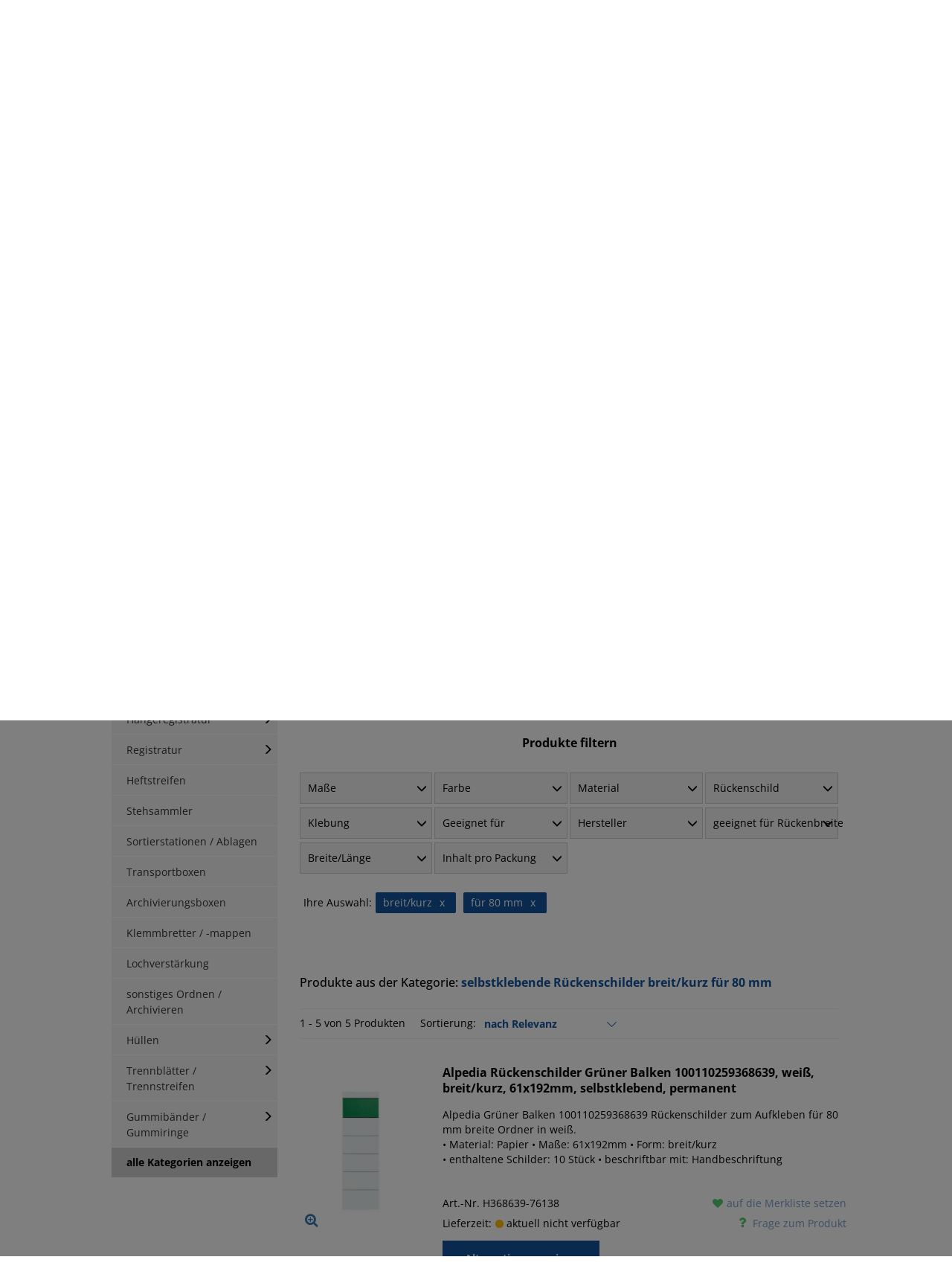

--- FILE ---
content_type: text/html; charset=utf-8
request_url: https://www.buero-bedarf-thueringen.de/f/selbstklebende-rueckenschilder-breitkurz-fuer-80-mm/
body_size: 49423
content:
<!DOCTYPE html PUBLIC "-//W3C//DTD XHTML 1.1//EN" "http://www.w3.org/TR/xhtml11/DTD/xhtml11.dtd">
<!--[if lt IE 7]> <html class="no-js lt-ie9 lt-ie8 lt-ie7 " lang="de"> <![endif]-->
<!--[if IE 7]><html class="no-js lt-ie9 lt-ie8 ie7" lang="de"> <![endif]-->
<!--[if IE 8]><html class="no-js lt-ie9 ie8" lang="de"> <![endif]-->
<!--[if gt IE 8]> <html class="no-js ie9" lang="de"> <![endif]-->
<html xmlns="http://www.w3.org/1999/xhtml" xml:lang="de">

<head>
    <title>selbstklebende R&uuml;ckenschilder breit/kurz f&uuml;r 80 mm kaufen &raquo; Top Qualit&auml;t &amp; Preise</title>
        <meta name="description" content="selbstklebende Rückenschilder breit/kurz für 80 mm direkt ab Lager » Ideal für Firmen &amp; Privat ✅ schneller Versand ✅ Kauf auf Rechnung ✅ Jetzt entdecken &amp; bestellen!" />
        
    <meta name="viewport" content="width=device-width, initial-scale=1" />
    <meta http-equiv="Content-Type" content="application/xhtml+xml; charset=utf-8" />
    <meta http-equiv="content-language" content="de" />
    <meta name="generator" content="PrestaShop" />
                <meta name="robots" content="index,follow" />
        <link rel="icon" type="image/vnd.microsoft.icon" href="/favicon.ico" />
    <link rel="shortcut icon" type="image/x-icon" href="/favicon.ico" />
    <script type="text/javascript">
        var baseDir = 'https://www.buero-bedarf-thueringen.de/';
        var baseUri = 'https://www.buero-bedarf-thueringen.de/';
        var static_token = 'd6b72b7df338c4be5cfd2bc324a269cc';
        var token = '73615e3281fbe5ab672c3bb57c505b7e';
                var priceDisplayPrecision = 2;
        var priceDisplayMethod = 0;
        var roundMode = 2;
        function hideShopInfo() {

            $.ajax({
                type: 'POST',
                headers: { "cache-control": "no-cache" },
                url: baseUri + '?rand=' + new Date().getTime(),
                async: true,
                cache: false,
                dataType: "json",
                data: 'ajax=true' +
                    '&hideshopinfo=1',
                success: function(jsonData) {
                    $('#shopinfo').hide();
                    // Auch den "Hinweis schließen x" Link ausblenden
                    $('a[href="javascript:hideShopInfo();"]').hide();
                }
            });
        }
    </script>
            
        
        
        <script type="text/javascript" src="/themes/alpedia/js/dialog.js?v=3"></script>

        <link href="/themes/alpedia/bootstrap/css/bootstrap.css" rel="stylesheet" type="text/css" media="all" />
        <link rel="stylesheet" href="/js/jquery/plugins/autocomplete/jquery.autocomplete.css" type="text/css" media="all" />
        

                                    <link href="/themes/alpedia/css/grid_prestashop.css?v=4" rel="stylesheet" type="text/css" media="all" />
                            <link href="/themes/alpedia/css/global.css?v=4" rel="stylesheet" type="text/css" media="all" />
                            <link href="/themes/alpedia/css/scenes.css?v=4" rel="stylesheet" type="text/css" media="all" />
                            <link href="/themes/alpedia/css/category.css?v=4" rel="stylesheet" type="text/css" media="all" />
                            <link href="/themes/alpedia/css/product_list.css?v=4" rel="stylesheet" type="text/css" media="all" />
                            <link href="/modules/blockspecials/blockspecials.css?v=4" rel="stylesheet" type="text/css" media="all" />
                            <link href="/js/jquery/ui/themes/base/jquery.ui.theme.css?v=4" rel="stylesheet" type="text/css" media="all" />
                            <link href="/js/jquery/ui/themes/base/jquery.ui.slider.css?v=4" rel="stylesheet" type="text/css" media="all" />
                            <link href="/js/jquery/ui/themes/base/jquery.ui.core.css?v=4" rel="stylesheet" type="text/css" media="all" />
                            <link href="/themes/alpedia/css/modules/blocklayered/blocklayered-15.css?v=4" rel="stylesheet" type="text/css" media="all" />
                            <link href="/themes/alpedia/css/modules/productcomments/productcomments.css?v=4" rel="stylesheet" type="text/css" media="all" />
                            <link href="/themes/alpedia/css/modules/blockuserinfo/blockuserinfo.css?v=4" rel="stylesheet" type="text/css" media="all" />
                            <link href="/modules/blocksearch/blocksearch.css?v=4" rel="stylesheet" type="text/css" media="all" />
                            <link href="/modules/bamegamenu/views/css/font.css?v=4" rel="stylesheet" type="text/css" media="all" />
                            <link href="/themes/alpedia/css/modules/bamegamenu/views/css/megamenu.css?v=4" rel="stylesheet" type="text/css" media="all" />
                            <link href="/modules/bamegamenu/views/css/font_end.css?v=4" rel="stylesheet" type="text/css" media="all" />
                            <link href="/modules/bamegamenu/views/css/font-awesome.min.css?v=4" rel="stylesheet" type="text/css" media="all" />
                            <link href="/modules/bamegamenu/views/css/light.css?v=4" rel="stylesheet" type="text/css" media="all" />
                            <link href="/themes/alpedia/css/modules/bamegamenu/views/css/style_Mobie.css?v=4" rel="stylesheet" type="text/css" media="all" />
                            <link href="/modules/bamegamenu/views/css/3rd_customize.css?v=4" rel="stylesheet" type="text/css" media="all" />
                            <link href="/themes/alpedia/css/modules/hpp/css/internal-tabs.css?v=4" rel="stylesheet" type="text/css" media="all" />
                            <link href="/themes/alpedia/css/modules/hpp/css/hpp.css?v=4" rel="stylesheet" type="text/css" media="all" />
                            <link href="/modules/hpp/css/global.css?v=4" rel="stylesheet" type="text/css" media="all" />
                            <link href="/modules/hpp/css/homefeaturedslider.css?v=4" rel="stylesheet" type="text/css" media="all" />
                            <link href="/themes/alpedia/css/modules/blockviewed/blockviewed.css?v=4" rel="stylesheet" type="text/css" media="all" />
                            <link href="/themes/alpedia/css/modules/blockwishlist/blockwishlist.css?v=4" rel="stylesheet" type="text/css" media="all" />
                            <link href="/modules/productsendrequest/productsendrequest.css?v=4" rel="stylesheet" type="text/css" media="all" />
                            <link href="/themes/alpedia/css/modules/sendtoafriend/sendtoafriend.css?v=4" rel="stylesheet" type="text/css" media="all" />
                            <link href="/modules/inkandtoner/library/inktonerfinder_chosen/chosen.css?v=4" rel="stylesheet" type="text/css" media="all" />
                            <link href="/themes/alpedia/css/modules/inkandtoner/views/css/inktonerfinder.css?v=4" rel="stylesheet" type="text/css" media="all" />
                            <link href="/themes/alpedia/css/contact-form.css?v=4" rel="stylesheet" type="text/css" media="all" />
                            <link href="/js/jquery/ui/themes/base/jquery.ui.datepicker.css?v=4" rel="stylesheet" type="text/css" media="all" />
                            <link href="/modules/layerslider/views/css/layerslider/layerslider.css?ver=6.5.9?v=4" rel="stylesheet" type="text/css" media="all" />
                            <link href="/themes/alpedia/js//bbtbxslider/jquery.bbtbxslider.css?v=4" rel="stylesheet" type="text/css" media="all" />
                            <link href="/themes/alpedia/css/responsive.css?v=2" rel="stylesheet" type="text/css" media="all" />
        <link href="/themes/alpedia/css/modules/blocknewsletter/blocknewsletter.css" rel="stylesheet" type="text/css"
            media="all" />
                                    <script type="text/javascript" src="/js/jquery/jquery-1.12.2.min.js?v=2"></script>
                            <script type="text/javascript" src="/js/jquery/jquery-migrate-1.2.1.js?v=2"></script>
                            <script type="text/javascript" src="/js/jquery/plugins/jquery.easing.js?v=2"></script>
                            <script type="text/javascript" src="/js/tools.js?v=2"></script>
                            <script type="text/javascript" src="/themes/alpedia/js/tools/treeManagement.js?v=2"></script>
                            <script type="text/javascript" src="/themes/alpedia/js/modules/blocklayered/blocklayered.js?v=2"></script>
                            <script type="text/javascript" src="/js/jquery/ui/jquery.ui.core.min.js?v=2"></script>
                            <script type="text/javascript" src="/js/jquery/ui/jquery.ui.widget.min.js?v=2"></script>
                            <script type="text/javascript" src="/js/jquery/ui/jquery.ui.mouse.min.js?v=2"></script>
                            <script type="text/javascript" src="/js/jquery/ui/jquery.ui.slider.min.js?v=2"></script>
                            <script type="text/javascript" src="/js/jquery/plugins/jquery.scrollTo.js?v=2"></script>
                            <script type="text/javascript" src="/modules/bamegamenu/views/js/megamenu.js?v=2"></script>
                            <script type="text/javascript" src="/themes/alpedia/js/modules/blockwishlist/js/ajax-wishlist.js?v=2"></script>
                            <script type="text/javascript" src="/modules/inkandtoner/library/inktonerfinder_chosen/chosen.jquery.min.js?v=2"></script>
                            <script type="text/javascript" src="/modules/popuppro/js/hidepopup.js?v=2"></script>
                            <script type="text/javascript" src="/modules/popuppro/js/jquery.joverlay.min.js?v=2"></script>
                            <script type="text/javascript" src="/js/jquery/ui/jquery.ui.datepicker.min.js?v=2"></script>
                            <script type="text/javascript" src="/js/jquery/ui/i18n/jquery.ui.datepicker-de.js?v=2"></script>
                            <script type="text/javascript" src="/modules/powerfulformgenerator/views/js/contact-form-enhanced.js?v=2"></script>
                            <script type="text/javascript" src="/modules/rcpgtagmanager/views/js/hook/RcTagManagerLib.js?v=2"></script>
                            <script type="text/javascript" src="/modules/layerslider/views/js/layerslider/greensock.js?ver=1.19.0?v=2"></script>
                            <script type="text/javascript" src="/modules/layerslider/views/js/layerslider/layerslider.kreaturamedia.jquery.js?ver=6.5.9?v=2"></script>
                            <script type="text/javascript" src="/modules/layerslider/views/js/layerslider/layerslider.transitions.js?ver=6.5.9?v=2"></script>
                            <script type="text/javascript" src="/img//layerslider.custom.transitions.js?ver=6.5.9?v=2"></script>
                            <script type="text/javascript" src="/themes/alpedia/js//bbtbxslider/jquery.bbtbxslider.min.js?v=2"></script>
                            <script type="text/javascript" src="/themes/alpedia/bootstrap/js/bootstrap.js"></script>
        <script type="text/javascript" src="/themes/alpedia/bootstrap/js/bootstrap-hover-dropdown.min.js"></script>
        <script type="text/javascript" src="/themes/alpedia/js/pagination.js"></script>
        <!-- Splide (Slider) -->
        <script type="text/javascript" src="/themes/alpedia/js/splide.min.js"></script>
        <link rel="stylesheet" href="/themes/alpedia/css/splide-core.min.css">
        
        <style>
    
    #jOverlayContent {
        display: none;
    }

    #close {
        z-index: 9999999999999999999;
        cursor: pointer;
        display: block;
        width: 32px;
        height: 32px;
        position: absolute;
        right: -18px;
        top: -18px;
     background: url('https://www.buero-bedarf-thueringen.de/modules/popuppro/close.png') top left no-repeat;  clear: both;
        overflow: hidden;
    }

    @media only screen and (min-width: 100px) and (max-width: 568px) {
        #popuppro {
            display: none;
        }

        #popuppro_tablet {
            display: none;
        }

        #popuppro_mobile {
            display: block !important;
        }
    }

    @media only screen and (min-width: 569px) and (max-width: 1025px) {
        #popuppro {
            display: none;
        }

        #popuppro_tablet {
            display: block !important;
        }

        #popuppro_mobile {
            display: none;
        }
    }

    @media (min-width: 1026px) {
        #popuppro {
            display: block !important;
        }

        #popuppro_tablet {
            display: none;
        }

        #popuppro_mobile {
            display: none;
        }
    }

    
</style>

                                                    
                
                
    
                    
    
    
    
    
                
                                                    
        
        

    
                                                                                                                    
                
                
    
                    
    
    
    
    
                
                                                    
        
        

    
    

<meta name="generator" content="Powered by Creative Slider 6.5.9 - Multi-Purpose, Responsive, Parallax, Mobile-Friendly Slider Module for PrestaShop." />

        <script type="text/javascript" src="/js/jquery/plugins/autocomplete/jquery.autocomplete.js"></script>
                    <!-- bestkit_gifts -->
            <link href="/themes/alpedia/css/modules/bestkit_gifts/css/bestkit_gifts.css?12" rel="stylesheet" type="text/css"
                media="all" />
            <script type="text/javascript" src="/themes/alpedia/js/modules/bestkit_gifts/js/jquery.bxSlider.min.js?9"></script>
            <script type="text/javascript" src="/themes/alpedia/js/modules/bestkit_gifts/js/bestkit_gifts.js?9"></script>
                <script type="text/javascript">
                 
    </script>
</head>


        <body id="category"             class="category">
            

            
            <div id="add-to-cart-top-indicator">
                <span class="d-flex align-items-center gap-1">
                    <svg xmlns="http://www.w3.org/2000/svg" width="16" height="16" fill="currentColor" class="bi bi-check-lg d-inline" viewBox="0 0 16 16">
                        <path d="M12.736 3.97a.733.733 0 0 1 1.047 0c.286.289.29.756.01 1.05L7.88 12.01a.733.733 0 0 1-1.065.02L3.217 8.384a.757.757 0 0 1 0-1.06.733.733 0 0 1 1.047 0l3.052 3.093 5.4-6.425z"/>
                    </svg>
                    <span>Artikel wurde in den <span class="text-decoration-underline hover-pointer" onclick="openCloseSlideInShoppingCart()">Warenkorb</span> gelegt</span>
                </span>
            </div>

            <div id="add-to-cart-top-indicator--error">
                <span class="d-flex align-items-center gap-1">
                    <svg xmlns="http://www.w3.org/2000/svg" width="16" height="16" fill="currentColor" class="bi bi-exclamation-circle d-inline me-2" viewBox="0 0 16 16">
                        <path d="M8 15A7 7 0 1 1 8 1a7 7 0 0 1 0 14m0 1A8 8 0 1 0 8 0a8 8 0 0 0 0 16"/>
                        <path d="M7.002 11a1 1 0 1 1 2 0 1 1 0 0 1-2 0M7.1 4.995a.905.905 0 1 1 1.8 0l-.35 3.507a.552.552 0 0 1-1.1 0z"/>
                    </svg>
                    <span>Ein Fehler ist aufgetreten: </span>
                    <span id="add-to-cart-top-indicator--error__text"></span>
                </span>
            </div>

            <style>
                #add-to-cart-top-indicator {
                    display: none;
                    position: fixed;
                    top: -50px;
                    left: 0;
                    right: 0;
                    justify-content: center;
                    padding: 1rem;
                    color: var(--color-dark-blue);
                    background-color: var(--color-gold);
                    z-index: 11;
                    animation-name: add-to-cart-top-indicator;
                    animation-duration: 4s;
                }

                #add-to-cart-top-indicator.visible {
                    display: flex;
                }

                #add-to-cart-top-indicator--error {
                    display: none;
                    position: fixed;
                    top: -50px;
                    left: 0;
                    right: 0;
                    justify-content: center;
                    padding: 1rem;
                    color: white;
                    background-color: var(--color-red);
                    z-index: 11;
                    animation-name: add-to-cart-top-indicator;
                    animation-duration: 6s;
                }

                #add-to-cart-top-indicator--error.visible {
                    display: flex;
                }

                @keyframes add-to-cart-top-indicator {
                    0% {
                        top: -50px;
                    }
                    7% {
                        top: 0;
                    }
                    93% {
                        top: 0;
                    }
                    100% {
                        top: -50px;
                    }
                }
            </style>

            
                <script>
                    function displayError(errors) {
                        document.querySelector('#add-to-cart-top-indicator--error__text').innerText = errors.join('\n');
                        // Animation
                        document.querySelector('#add-to-cart-top-indicator--error').classList.remove("visible");
                        setTimeout(() => {
                            document.querySelector('#add-to-cart-top-indicator--error').classList.add("visible");
                        }, 30);
                    }
                </script>
            

                        
			
            


                                                                <div id="shop_toggler">
                                                    <div class="container private">
                                <div class="row">
                                    <div class="col-md-12">
                                        <div class="d-flex flex-column align-items-center gap-4">
                                            <div class="d-flex flex-column flex-md-row justify-content-between gap-3 gap-md-5 w-100">
                                                <div class="d-flex align-items-center gap-5">
                                                    <img class="d-none d-md-block" src="/themes/alpedia/img/alpedia.svg" width="auto" height="36" />
                                                                                                            <div id="shopinfo">
                                                            <span><b>Privatkundenshop</b> -  Alle Preise inkl. MwSt, gültig für Privatkunden.</span>
                                                        </div>
                                                                                                    </div>
                                                <div class="d-flex justify-content-between gap-4">
                                                    <img class="d-md-none" src="/themes/alpedia/img/alpedia.svg" width="auto" height="26" />
                                                    <div class="d-flex flex-column align-items-end justify-content-center">
                                                                                                                    <a class="text-nowrap" href="javascript:hideShopInfo();">Hinweis schließen x</a>
                                                                                                                                                                            <a href="https://www.buero-bedarf-thueringen.de/f/selbstklebende-rueckenschilder-breitkurz-fuer-80-mm/?togglebusiness=1"
                                                                class="text-nowrap arrow">zum Geschäftskundenshop</a>
                                                                                                            </div>
                                                </div>
                                            </div>
                                        </div>
                                    </div>
                                </div>
                            </div>
                                            </div>
                                <div id="header-bg">
                    <div></div>
                </div>
                <!-- Header -->

                <div id="header">
                    <div class="container">
                        <div class="row">
                            <div class="column col-md-12">
                            
                                <div id="header_user" >
    <div id="frachtinfo">
        frachtfreie Lieferung ab 150 €
    </div>
            <a href="https://www.buero-bedarf-thueringen.de/mein-Konto"
            title="Login für Ihren Kundenbereich" class="login"
            rel="nofollow">Anmelden</a>
        <a href="https://www.buero-bedarf-thueringen.de/module/blockwishlist/mywishlist"
        title="Meine Merkliste" class="mywishlist " rel="nofollow">Merkliste</a>
    <ul id="header_nav">
                    <li id="user_account">
                <a href="https://www.buero-bedarf-thueringen.de/mein-Konto" title="Login für Ihren Kundenbereich" rel="nofollow">
                    <img src="/themes/alpedia/img/icon/ico-account.png" alt="Login für Ihren Kundenbereich" width="30" height="24">
                </a>
            </li>
                            <li id="shopping_cart">
                                    <button type="button" title="(Leer)" class="" disabled>
                        <i class="bi bi-cart4 fs-3 lh-1 me-1"></i>
                        <span class="ajax_cart_quantity">0 Artikel</span>
                        <span>&#124;</span>
                        <span class="ajax_cart_total">0,00 €</span>
                    </button>
                                
            </li>
            </ul>

</div>
                                <div id="header_logo">
                                    <a href="https://www.buero-bedarf-thueringen.de/" title="B&uuml;robedarf Th&uuml;ringen">
                                        <img class="logo" src="/themes/alpedia/img/bbt-2.webp"
                                            alt="B&uuml;robedarf Th&uuml;ringen" />
                                    </a>
                                </div>
                                			<style type="text/css">
	@media only screen and (max-width : 768px){
		#mega_menu_plus.ontop{
			position: static !important;
		}
	}
	</style>
				<script type="text/javascript">
			var anchor='default';
			var speed=500;
		</script>
		<!-- Menu -->
	  
	<div id="mega_menu_plus" class="mg-contener language_ltr clearfix col-lg-12">
		<div class="mobi"><a title="menu"><span class='menu-item-link-text fa fa-bars'>&nbsp;</span></a></div>
		<ul class="mg-menu hidden-ul clearfix menu-content">
			<li class="sf-search noBack"><!-- block seach mobile -->
<!-- Block search module TOP -->
<div id="search_block_top">
    <a href="/artikeluebersicht/">Artikel A-Z</a>
    <form method="get" action="https://www.buero-bedarf-thueringen.de/suche" id="searchbox">
        <p>
            <label for="search_query_top"><!-- image on background --></label>
            <input type="hidden" name="controller" value="search" />
            <input type="hidden" name="orderby" value="position" />
            <input type="hidden" name="orderway" value="desc" />
            <input class="search_query" type="search" id="search_query_top" name="search_query" value="" placeholder="Suchen nach Name, EAN, Art.-Nr..." />
            <input type="submit" value="suchen" id="bt_search" />
        </p>
    </form>
</div>

<!-- /Block search module TOP -->
<script type="text/javascript">
    $(document).ready(function() {
        // Verhindert die Suche, wenn nur der Platzhaltertext eingegeben wurde
        $('#bt_search').click(function(event) {
            if($('#search_query_top').val() == '' || 
                $('#search_query_top').val() == 'Suchen nach Name, EAN, Art.-Nr...') {
                event.preventDefault();
            }
        });
    });
</script>

<script type="application/ld+json">
{
    "@context": "http://schema.org",
    "@type": "WebSite",
    "url": "https://www.buero-bedarf-thueringen.de/",
    "potentialAction": {
        "@type": "SearchAction",
        "target": "https://www.buero-bedarf-thueringen.de/suche?search_query={search_term_string}",
        "query-input": "required name=search_term_string"
    }
}
</script></li>   
      <li class='mainmenu-parent menu-level-0_1 submenu'><a href='https://www.buero-bedarf-thueringen.de' title='alle Kategorien' >
                                    <span class='menu-item-link-text '>alle Kategorien</span>
                                </a><span class='submore'></span><div style='display:none' class='submenu-level-0_1 sub fullwidth clearfix'> <div class='submenu-container'><div class='rows row_0' ><div style='' class='cols col_0 clearfix'><div class='content_submenu clearfix'><div class='titlesub clearfix'>
                                    <span class='menu-item-link-text'>Hauptkategorien</span></div><span class='submore'>
                                    </span><ul class='menucode clearfix'><li><div class='phpcode'><ul class='menulink clearfix'><li class="level_1"><a href='https://www.buero-bedarf-thueringen.de/papiere-buecher-formulare/' title='Papiere / B&uuml;cher / Formulare'><span class='menu-item-link-text'>Papiere / B&uuml;cher / Formulare</span></a></li><li class="level_1"><a href='https://www.buero-bedarf-thueringen.de/etiketten/' title='Etiketten'><span class='menu-item-link-text'>Etiketten</span></a></li><li class="level_1"><a href='https://www.buero-bedarf-thueringen.de/ordnen-archivieren/' title='Ordnen / Archivieren'><span class='menu-item-link-text'>Ordnen / Archivieren</span></a></li><li class="level_1"><a href='https://www.buero-bedarf-thueringen.de/versandmaterial/' title='Versandmaterial'><span class='menu-item-link-text'>Versandmaterial</span></a></li><li class="level_1"><a href='https://www.buero-bedarf-thueringen.de/alles-fuer-den-schreibtisch/' title='Alles f&uuml;r den Schreibtisch'><span class='menu-item-link-text'>Alles f&uuml;r den Schreibtisch</span></a></li><li class="level_1"><a href='https://www.buero-bedarf-thueringen.de/konferenzen-planen-prasentieren/' title='Konferenzen / Planen / Pr&auml;sentieren'><span class='menu-item-link-text'>Konferenzen / Planen / Pr&auml;sentieren</span></a></li><li class="level_1"><a href='https://www.buero-bedarf-thueringen.de/tinte-toner-farbbaender/' title='Druckerpatronen / Toner / Farbb&auml;nder'><span class='menu-item-link-text'>Druckerpatronen / Toner / Farbb&auml;nder</span></a></li><li class="level_1"><a href='https://www.buero-bedarf-thueringen.de/buerotechnik/' title='B&uuml;rotechnik'><span class='menu-item-link-text'>B&uuml;rotechnik</span></a></li><li class="level_1"><a href='https://www.buero-bedarf-thueringen.de/bueromoebel/' title='B&uuml;rom&ouml;bel'><span class='menu-item-link-text'>B&uuml;rom&ouml;bel</span></a></li><li class="level_1"><a href='https://www.buero-bedarf-thueringen.de/catering-und-lebensmittel/' title='Catering / Lebensmittel'><span class='menu-item-link-text'>Catering / Lebensmittel</span></a></li><li class="level_1"><a href='https://www.buero-bedarf-thueringen.de/hygiene-und-reinigung/' title='Hygiene / Reinigung / Erste-Hilfe'><span class='menu-item-link-text'>Hygiene / Reinigung / Erste-Hilfe</span></a></li><li class="level_1"><a href='https://www.buero-bedarf-thueringen.de/betriebskleidung/' title='Betriebskleidung / Koffer / Taschen'><span class='menu-item-link-text'>Betriebskleidung / Koffer / Taschen</span></a></li><li class="level_1"><a href='https://www.buero-bedarf-thueringen.de/werkstatt-werkzeuge/' title='Werkstatt &amp; Werkzeuge'><span class='menu-item-link-text'>Werkstatt &amp; Werkzeuge</span></a></li><li class="level_1"><a href='https://www.buero-bedarf-thueringen.de/neue-produkte/' title='neue Produkte'><span class='menu-item-link-text'>neue Produkte</span></a></li><li class="level_1"><a href='https://www.buero-bedarf-thueringen.de/alpedia-deals/' title='ALPEDIA DEALS %'><span class='menu-item-link-text'>ALPEDIA DEALS %</span></a></li><li class="level_1"><a href='https://www.buero-bedarf-thueringen.de/kalender/' title='Kalender'><span class='menu-item-link-text'>Kalender</span></a></li><li class="level_1"><a href='https://www.buero-bedarf-thueringen.de/schreiben-korrigieren-zeichnen/' title='Schreiben / Korrigieren / Zeichnen'><span class='menu-item-link-text'>Schreiben / Korrigieren / Zeichnen</span></a></li><li class="level_1"><a href='https://www.buero-bedarf-thueringen.de/schulbedarf/' title='Schulbedarf'><span class='menu-item-link-text'>Schulbedarf</span></a></li><li class="level_1"><a href='https://www.buero-bedarf-thueringen.de/weihnachtspapiere-und-umschlage-uvm/' title='Weihnachtspapiere und -umschl&auml;ge'><span class='menu-item-link-text'>Weihnachtspapiere und -umschl&auml;ge</span></a></li></ul></div></li></ul></div></div><div style='' class='cols col_1 clearfix'><div class='content_submenu clearfix'><div class='titlesub clearfix'>
                                    <span class='menu-item-link-text'>Topkategorien</span></div><span class='submore'>
                                    </span><ul class='menuhtml clearfix'><li><p><a title="Kopierpapier" href="/kopierpapier/">Kopierpapier</a> <a title="Universaletiketten" href="/blankoetiketten/">Universaletiketten</a> <a title="Versandtaschen C4" href="/versandtaschen-c4/">Versandtaschen C4</a> <a title="Briefumschläge DIN Lang" href="/briefumschlaege-din-lang/">Briefumschläge DIN Lang</a> <a title="Ringbücher" href="/ringbuecher/">Ringbücher</a> <a title="Packband" href="/packband/">Packband</a> <a title="breite Ordner A4 Pappe" href="/breite-a4-pappordner/">breite Ordner A4 Pappe</a></p></li></ul></div></div><div style='' class='cols col_2 clearfix'><div class='content_submenu clearfix'><div class='titlesub clearfix'>
                                    <span class='menu-item-link-text'>Marken & Hersteller</span></div><span class='submore'>
                                    </span><ul class='menuhtml clearfix'><li><p><a title="alle Marken anzeigen" href="/hersteller">alle Marken anzeigen</a></p></li></ul></div></div></div></div></div></li> 
            <li class="lnk_2"><a href="/blog">Blog</a></li>
      <li class="lnk_3"><a href="/tinte-toner-farbbaender/">Tinte- &amp; Toner Schnellsuche</a></li>
      <li class="cms_6"><a href="/info/hilfe-und-ratgeberseiten">Hilfe- &amp; Ratgeberseiten</a></li>
      <li class="lnk_3"><a href="https://www.buero-bedarf-thueringen.de/zulieferer">Lieferantenauswahl</a></li>
		</ul>
    
	</div>  
	<!--/ Menu -->
<script type="text/javascript">
	var width_window=$(window).width();
	width_window=$(window).width();
	if(width_window>768){
		//showPanel(anchor,speed);
	}else{ 
		$('#mega_menu_plus ul li').unbind('hover');
	} 
</script>    <script type="text/javascript">
  var wishlistProductsIds = [];
  
	  var loggin_required = 'Sie müssen angemeldet sein, um Ihre Merklisten zu verwalten zu können.';
  var mywishlist_url = 'https://www.buero-bedarf-thueringen.de/module/blockwishlist/mywishlist';
  var added_to_wishlist = 'Zu Ihrer Merkliste hinzugefügt';
	var isLoggedWishlist = false;
</script>


                                

                                
                            </div>
                        </div>
                    </div>
                </div>
                
                <div id="ie_hinweis" style="display: none;">
                    <div class="container"> <br><br>
                        <div class="text-center fo12  text-warning bg-warning" style="padding:10px; border:1px solid gold;">
                            <div class="text-danger"><b>WICHTIGER HINWEIS</b></div>
                            Sie verwenden vermutlich Internet Explorer oder Edge (Legacy-Version). Leider gibt es hier Probleme mit dem korrekten Bestellablauf. Bitte wechseln Sie deshalb auf einen aktuellen Browser wie Chrome, Firefox, Edge (Chromium-Version), Safari oder Opera.
                        </div>
                    </div>
                </div>

                <div id="modalContainer"></div>

                
                
<script>
    let cart_qties = 0;



    let ajaxCallExecuted = false;

    function openCloseSlideInShoppingCart() {
        if (cart_qties === 0) {
            return;
        }

        let element = document.querySelector(".slide-in-shopping-cart");

        if (element.classList.contains("closed")) {
            element.classList.add("loading");
        }

        if (!ajaxCallExecuted) {
            ajaxLoadCartHtml().then(() => {
                ajaxCallExecuted = true;
                showSlideInShoppingCart();
            });
        } else {
            showSlideInShoppingCart();
        }
    }

    function showSlideInShoppingCart() {
        let element = document.querySelector(".slide-in-shopping-cart");
        element.classList.remove("loading");

        if (element.classList.contains("closed")) {
            element.classList.remove("closed");
            window.setTimeout(function() {
                element.classList.add("open");
            }, 0);
        } else if (element.classList.contains("open")) {
            element.classList.remove("open");
            window.setTimeout(function() {
                element.classList.add("closed");
            }, 600);
        }
    }

    // current scroll position of slide in cart
    let slideInShoppingCartCurrentScrollTop = 0;

    function ajaxLoadCartHtml(data = null) {
        return new Promise((resolve, reject) => {
            // Wenn data bereits vorhanden ist, direkt verarbeiten
            if (data) {
                processCartData(data, resolve);
                return;
            }
            
            // Ansonsten den normalen AJAX-Request durchführen
            $.ajax({
                url: "index.php?controller=order-opc",
                cache: false,
                async: true,
                success: function(data) {
                    processCartData(data, resolve);
                },
                error: function(XMLHttpRequest, textStatus, errorThrown) {
                    console.error({ XMLHttpRequest, textStatus, errorThrown });
                    window.location.assign("index.php?controller=order-opc");
                    reject();
                },
            });
        });
    }

    // Hilfsfunktion zur Verarbeitung der Cart-Daten
    function processCartData(data, resolve) {
        const parser = new DOMParser();
        const htmlDoc = parser.parseFromString(data, "text/html");
        let slide_in_shopping_cart_wrapper = htmlDoc.querySelector(
            "#slide-in-shopping-cart-wrapper");
        
        if (slide_in_shopping_cart_wrapper !== null) {
            $(".slide-in-shopping-cart")[0].innerHTML = "";
            $(".slide-in-shopping-cart")[0].append(slide_in_shopping_cart_wrapper);
            $(".slide-in-shopping-cart").addClass("loaded");
            
            if (document.querySelector(".slide-in-shopping-cart__main").classList
                .contains("loading")) {
                document.querySelector(".slide-in-shopping-cart__main").classList
                    .remove("loading");
            }
            
            addAllEventListener();
            updateHeaderNav(data);
            // Set old Scroll Position
            document.querySelector('#slide-in-shopping-cart-wrapper').scrollTop =
                slideInShoppingCartCurrentScrollTop;
            initializeAllSlider($(".slide-in-shopping-cart")[0]);
            resolve();
            
            // bestkit_gift integration (temporär)
            bestkitgift_ajax_controller = slide_in_shopping_cart_wrapper.querySelector(
                "#bestkitgift_ajax_controller").innerText;
        } else {
            window.location.reload();
        }
    }

    function refreshCart() {
        document.querySelector(".slide-in-shopping-cart__main").classList.add("loading");
        return new Promise((resolve, reject) => {
            $.ajax({
                url: "index.php?controller=order-opc",
                cache: false,
                async: true,
                success: function(data) {
                    const parser = new DOMParser();
                    const htmlDoc = parser.parseFromString(data, "text/html");
                    let slide_in_shopping_cart_wrapper = htmlDoc.querySelector(
                        "#slide-in-shopping-cart-wrapper");
                    if (slide_in_shopping_cart_wrapper !== null) {
                        $(".slide-in-shopping-cart")[0].innerHTML = "";
                        $(".slide-in-shopping-cart")[0].append(slide_in_shopping_cart_wrapper);
                        $(".slide-in-shopping-cart").addClass("loaded");
                        if (document.querySelector(".slide-in-shopping-cart__main").classList
                            .contains("loading")) {
                            document.querySelector(".slide-in-shopping-cart__main").classList
                                .remove("loading");
                        }
                        addAllEventListener();
                        // Set old Scroll Position
                        document.querySelector('#slide-in-shopping-cart-wrapper').scrollTop =
                            slideInShoppingCartCurrentScrollTop;
                        initializeAllSlider($(".slide-in-shopping-cart")[0]);
                        resolve();
                    } else {
                        window.location.reload()

                    }

                    // bestkit_gift integration (tempoär)
                    bestkitgift_ajax_controller = slide_in_shopping_cart_wrapper.querySelector(
                        "#bestkitgift_ajax_controller").innerText;
                },
                error: function(XMLHttpRequest, textStatus, errorThrown) {
                    console.error({ XMLHttpRequest, textStatus, errorThrown });
                    window.location.assign("index.php?controller=order-opc");
                    reject();
                },
            });

        })
    }

    // close slide-in-shopping-cart if outside click
    document.body.addEventListener('click', function(event) {
        var cartWrapper = document.getElementById('slide-in-shopping-cart-wrapper');
        var slideInCart = document.getElementsByClassName('slide-in-shopping-cart')[0];
        // if cartWrapper exist
        if (cartWrapper) {
            if (!cartWrapper.contains(event.target) && slideInCart.classList.contains('open')) {
                openCloseSlideInShoppingCart();
            }
        }
    });

    function ajaxCartQuantity(url, payload) {
        document.querySelector(".slide-in-shopping-cart__main").classList.add("loading");
        $.ajax({
            url: url + '?ajax=true',
            cache: false,
            async: true,
            data: payload,
            dataType: "json",
            success: function(data) {
                if (data.hasError) {
                    console.error(data.errors.join('\n'));
                    displayErrorCart(data.errors);
                }
                updateAllAmountInCartFlags();
                ajaxLoadCartHtml();
            },
            error: function(XMLHttpRequest, textStatus, errorThrown) {
                console.error({ XMLHttpRequest, textStatus, errorThrown });
            },
        });
    }

    function ajaxCartQuantityInput(url, payload, currentQty, inputQty, element) {
        document.querySelector(".slide-in-shopping-cart__main").classList.add("loading");

        element.setAttribute("disabled", true);

        let differenceQty = inputQty - currentQty;

        if (differenceQty < 0) {
            payload += "&op=down";
            payload += "&qty=" + (-differenceQty);
        } else {
            payload += "&qty=" + differenceQty;
        }

        ajaxCartQuantity(url, payload);
    }

    let timer_qty_change;

    function ajaxCartQuantityChange(url, payload, currentQty, id_input, opn) {
        clearTimeout(timer_qty_change);

        let quantity_input = document.getElementById(id_input);

        if (opn == "add") {
            quantity_input.value++;
        }

        if (opn == "substract") {
            // != 0, -1, ...
            if (quantity_input.value > 1) {
                quantity_input.value--;
            } else {
                return
            }
        }

        timer_qty_change = setTimeout(function() {
            document.querySelector(".slide-in-shopping-cart__main").classList.add("loading");
            quantity_input.setAttribute("disabled", true);

            let differenceQty = quantity_input.value - currentQty;

            if (differenceQty < 0) {
                payload += "&op=down";
                payload += "&qty=" + (-differenceQty);
            } else {
                payload += "&qty=" + differenceQty;
            }

            ajaxCartQuantity(url, payload);
        }, 1500);
    }

    // bestkit_gift integration, inhalt der var wird per ajaxLoadCartHtml() übergeben (tempoär)
    var bestkitgift_ajax_controller;

    // Warenkorb Button drucken
    function printCart() {
        var shoppingCartForPrint;

        var buttonPrintCart = document.getElementById("buttonPrintCart");

        buttonPrintCart.classList.add("loading");
        buttonPrintCart.setAttribute("disabled", true);

        $.ajax({
            url: "index.php?controller=order-opc",
            cache: false,
            async: true,
            success: function(data) {
                const parser = new DOMParser();
                const htmlDoc = parser.parseFromString(data, "text/html");
                shoppingCartForPrint = htmlDoc.querySelector("#shopping-cart-for-print");
                if (shoppingCartForPrint !== null) {
                    var printContents = shoppingCartForPrint.innerHTML;
                    var printWindow = window.open('', '_blank');
                    printWindow.document.open();
                    printWindow.document.write(
                        '<html><head><title>Warenkorb - Druckansicht</title></head><body>' +
                        printContents + '</body></html>');
                    printWindow.document.close();
                    printWindow.print();
                    buttonPrintCart.classList.remove("loading");
                    buttonPrintCart.removeAttribute("disabled");
                } else {
                    window.alert("Drucken des Warenkorbs ist aktuell nicht möglich.");
                }
            },
            error: function(XMLHttpRequest, textStatus, errorThrown) {
                window.alert("Drucken des Warenkorbs ist aktuell nicht möglich.");
                console.error({ XMLHttpRequest, textStatus, errorThrown });
            },
        });
    }

    // Zubehör-Toogle status initialisieren
    function initAccessorySwitch() {
        // Finde alle Toggle-Elemente (Checkboxes, Buttons mit Klasse oder data-Attribut)
        const switchElements = document.querySelectorAll('.toggle-accessory-slider, [data-toggle-accessory], button[data-toggle-accessory], .btn-toggle-accessory');
        if (switchElements.length === 0) return;

        // Hole den gespeicherten Status, bevor wir den Event Listener hinzufügen
        const savedState = localStorage.getItem('accessorySliderVisible');
        
        // Setze den initialen Status basierend auf localStorage oder true als Fallback
        const initialState = savedState !== null ? savedState === 'true' : true;
        
        // Aktualisiere die Sichtbarkeit basierend auf dem initialen Status
        updateAccessoryVisibility(initialState);

        // Event Listener für alle Switch-Elemente
        switchElements.forEach(switchElement => {
            // Setze den initialen Status je nach Element-Typ
            setElementState(switchElement, initialState);
            
            // Event Listener hinzufügen - unterschiedlich je nach Element-Typ
            const eventType = switchElement.type === 'checkbox' ? 'change' : 'click';
            
            switchElement.addEventListener(eventType, (event) => {
                const newState = getElementState(event.target);
                
                // Synchronisiere alle anderen Toggle-Elemente
                switchElements.forEach(otherElement => {
                    if (otherElement !== event.target) {
                        setElementState(otherElement, newState);
                    }
                });
                
                updateAccessoryVisibility(newState);
            });
        });
    }

    // Hilfsfunktion: Status eines Elements setzen (Checkbox oder Button)
    function setElementState(element, isActive) {
        if (element.type === 'checkbox') {
            element.checked = isActive;
        } else {
            // Für Buttons: CSS-Klassen verwenden
            if (isActive) {
                element.classList.add('active');
                element.setAttribute('aria-pressed', 'true');
            } else {
                element.classList.remove('active');
                element.setAttribute('aria-pressed', 'false');
            }
        }
    }

    // Hilfsfunktion: Status eines Elements auslesen (Checkbox oder Button)
    function getElementState(element) {
        if (element.type === 'checkbox') {
            return element.checked;
        } else {
            // Für Buttons: Toggle zwischen active/inactive
            const isCurrentlyActive = element.classList.contains('active');
            return !isCurrentlyActive; // Toggle-Verhalten
        }
    }

    function updateAccessoryVisibility(isVisible) {
        // Alle Zubehör-Slider finden
        const accessorySliders = document.querySelectorAll('.product-grid__slider');
        
        // Speichere den Status BEVOR wir die Änderungen vornehmen
        localStorage.setItem('accessorySliderVisible', isVisible);
        
        accessorySliders.forEach(slider => {
            if (isVisible) {
                slider.style.display = '';
                slider.style.opacity = '0';
                setTimeout(() => {
                    slider.style.transition = 'opacity 0.3s ease-in-out';
                    slider.style.opacity = '1';
                }, 0);
            } else {
                slider.style.opacity = '0';
                setTimeout(() => {
                    slider.style.display = 'none';
                }, 300);
            }
        });
    }

    // Hinzufügen der Eventlistener, nachdem der Warenkorb geladen wurde
    function addAllEventListener() {
        // Zwischenlösung für Dialoge -> dialog.js
        const dialogOpenButtons = document.querySelectorAll("[data-open-dialog]");
        const dialogCloseButtons = document.querySelectorAll("[data-close-dialog]");

        if (dialogOpenButtons.length > 0 && dialogCloseButtons.length > 0) {
            dialogOpenButtons.forEach((button) => {
                button.addEventListener("click", (event) => openDialog(event.target.getAttribute(
                    "data-open-dialog")));
            });

            dialogCloseButtons.forEach((button) => {
                button.addEventListener("click", (event) => closeDialog(event.target.getAttribute(
                    "data-close-dialog")));
            });
        }

        // get current scroll position and do something
        document.querySelector('#slide-in-shopping-cart-wrapper').addEventListener('scroll', function() {
            slideInShoppingCartCurrentScrollTop = document.querySelector('#slide-in-shopping-cart-wrapper')
                .scrollTop;
            let slideInShoppingCartCurrentScrollHeight = document.querySelector(
                '#slide-in-shopping-cart-wrapper').scrollHeight;
            let slideInShoppingCartCurrentOffsetHeight = document.querySelector(
                '#slide-in-shopping-cart-wrapper').offsetHeight;
            let slideInShoppingCartCurrentRealHeight = slideInShoppingCartCurrentScrollHeight -
                slideInShoppingCartCurrentOffsetHeight;

            // hide the .slide-in-shopping-cart__footer WIP

            // if (slideInShoppingCartCurrentScrollTop > 150) {
            //     document.querySelector('.slide-in-shopping-cart__footer').classList.add('hidden');
            // } else {
            //     document.querySelector('.slide-in-shopping-cart__footer').classList.remove('hidden');
            // }

            // console.log(slideInShoppingCartCurrentRealHeight, slideInShoppingCartCurrentScrollTop);
        });

        // Zubehör-Toogle initialisieren
        initAccessorySwitch();

        // Bootstrap PopOver aktivieren
        const popoverTriggerListCart = document.querySelectorAll('#slide-in-shopping-cart-wrapper [data-bs-toggle="popover"]');
        const popoverListCart = [...popoverTriggerListCart].map((popoverTriggerEl) => new bootstrap.Popover(popoverTriggerEl));
    }

    // Header Warenkorb Info / blockuserinfo (data aus ajaxLoadCartHtml())
    function updateHeaderNav(data) {
        let divHeaderNav;
        const parser = new DOMParser();
        const htmlDoc = parser.parseFromString(data, "text/html");
        divHeaderNav = htmlDoc.getElementById("header_nav");
        if (divHeaderNav !== null) {
            document.getElementById("header_nav").innerHTML = divHeaderNav.innerHTML;
        }
    }

    // Alle Mengen-Flags außerhalb des Warenkorbs aktualisieren
    async function updateAllAmountInCartFlags() {
        try {
            const response = await fetch('index.php?controller=cart?ajax=true', {
                method: 'GET',
                headers: {
                    'Content-Type': 'application/json'
                },
                cache: 'no-cache',
            });

            if (!response.ok) {
                console.error('Fehler: ' + response.statusText);
                return;
            }

            const cartData = await response.json();
            
            // Alle Mengen im DOM auf 0 zurücksetzen (Standard-Badges)
            const allAmountFlags = document.querySelectorAll('[id^="amount-in-cart--"]');
            allAmountFlags.forEach(flag => {
                const quantitySpan = flag.querySelector('span');
                if (quantitySpan) {
                    quantitySpan.textContent = '0';
                } else {
                    // Fallback für alte Struktur ohne span
                    flag.textContent = '0';
                }
                flag.classList.remove('added');
                flag.style.display = 'none';
            });
            
            // Für jedes Produkt im Warenkorb die entsprechenden Flags aktualisieren
            if (cartData.products && cartData.products.length > 0) {
                cartData.products.forEach(product => {                
                    const productId = product.id;
                    const quantity = product.quantity;
                    const idCombination = product.idCombination;
                    
                    // Standard-Badges aktualisieren (alle Kombinationen zusammen)
                    const productFlags = document.querySelectorAll(`#amount-in-cart--${productId}`);
                    productFlags.forEach(flag => {
                        // Nur Flags ohne Kombinations-ID (Standard-Badges)
                        if (!flag.id.includes('--' + productId + '--')) {
                            let totalQuantity = 0;
                            // Summiere alle Mengen für dieses Produkt
                            cartData.products.forEach(p => {
                                if (p.id == productId) {
                                    totalQuantity += parseInt(p.quantity);
                                }
                            });
                            
                            const quantitySpan = flag.querySelector('span');
                            if (quantitySpan) {
                                quantitySpan.textContent = totalQuantity;
                            } else {
                                // Fallback für alte Struktur ohne span
                                flag.textContent = totalQuantity;
                            }
                            
                            if (totalQuantity > 0) {
                                flag.classList.add('added');
                                flag.style.display = 'block';
                            }
                        }
                    });
                    
                    // Expertenmodus-Dialog-Badges aktualisieren (spezifische Kombinationen)
                    if (idCombination) {
                        const expertFlag = document.querySelector(`#amount-in-cart--${productId}--${idCombination}`);
                        if (expertFlag) {
                            const quantitySpan = expertFlag.querySelector('span');
                            if (quantitySpan) {
                                quantitySpan.textContent = quantity;
                            } else {
                                // Fallback für alte Struktur ohne span
                                expertFlag.textContent = quantity;
                            }
                            
                            if (quantity > 0) {
                                expertFlag.classList.add('added');
                                expertFlag.style.display = 'block';
                            }
                        }
                    }
                });
            }
        } catch (error) {
            console.error('Fehler beim Aktualisieren der Mengen-Flags:', error);
        }
    }

    // Lieferant aktivieren und auf eine neue Seite leiten
    function setSupplierAndRedirect(id_supplier, url_redirect) {
        document.querySelector(".slide-in-shopping-cart__main").classList.add("loading");
        $.ajax({
            type: 'POST',
            url: 'index.php' + '?rand=' + new Date().getTime(),
            async: true,
            cache: false,
            dataType: "json",
            data: {
                ajax: true,
                setsupplier: id_supplier
            },
            success: function(jsonData) {
                window.location.href = url_redirect;
            },
            error: function(jqXHR, textStatus, errorThrown) {
                console.error("Fehler:", textStatus, errorThrown);
                refreshCart();
            }
        });
    }

    // Angepasste Funktion für die Slider-Initialisierung
    function initializeAllSlider(containerDiv) {
        // Alle Splide-Elemente innerhalb des containers finden
        const splideElements = containerDiv.querySelectorAll('.splide');
        
        if (splideElements.length === 0) {
            return;
        }

        // Über alle gefundenen Splide-Elemente iterieren
        splideElements.forEach(splideElement => {
            const slidesCount = splideElement.querySelectorAll('.splide__slide').length;

            // Slider initialisieren
            const splide = new Splide(splideElement, {
                type: 'slide',
                perPage: 3,
                breakpoints: {
                    991: {
                        perPage: 3,
                        arrows: slidesCount > 3 ? true : false,
                        padding: { left: '4rem', right: '4rem' }
                    },
                    767: {
                        perPage: 2,
                        arrows: slidesCount > 2 ? true : false,
                        padding: slidesCount > 2 ? { left: '4rem', right: '4rem' } : { left: '0rem', right: '0rem' },
                    },
                    575: {
                        perPage: 1,
                        arrows: slidesCount > 1 ? true : false,
                        padding: slidesCount > 1 ? { left: '4rem', right: '4rem' } : { left: '0rem', right: '0rem' },
                    },
                },
                gap: '2rem',
                pagination: false,
                arrows: false
            });

            // Slider mounten
            splide.mount();
        });

        // Async Form Action (Produkte in WK legen, aus Produktslider)
        const forms = document.querySelectorAll('.cart_product-slider__form');

        forms.forEach(form => {
            form.addEventListener('submit', async function(event) {
                event.preventDefault();

                const formData = new FormData(this);
                const actionUrl = this.action;
                const params = new URLSearchParams(actionUrl);
                const id_product = params.get('id_product');

                const inputs = this.querySelectorAll('input, button');
                inputs.forEach(input => input.disabled = true);

                try {
                    document.querySelector(".slide-in-shopping-cart__main").classList.add("loading");

                    formData.append('ajax', true);

                    const response = await fetch(actionUrl, {
                        method: this.method,
                        body: formData,
                    });

                    if (!response.ok) {
                        console.error('Fehler: ' + response.statusText);
                        return;
                    }

                    // JSON-Antwort verarbeiten
                    const cartData = await response.json();

                    if (cartData.hasError) {
                        console.error(cartData.errors.join('\n'));
                        displayErrorCart(cartData.errors);
                    }
                    
                    // Header Warenkorb aktualisieren
                    const totalItems = parseInt(cartData.nbTotalProducts);
                    const totalPrice = cartData.total;
                    
                    // Shopping Cart Button direkt aktualisieren
                    const shoppingCartEl = document.querySelector('#shopping_cart');
                    if (shoppingCartEl) {
                        shoppingCartEl.innerHTML = `
                            <button type="button" onclick="openCloseSlideInShoppingCart()" title="${totalItems > 0 ? 'Zum Warenkorb' : '(Leer)'}" class="${totalItems > 0 ? 'active' : ''}">
                                <i class="bi bi-cart4 fs-3 lh-1 me-1"></i>
                                <span class="ajax_cart_quantity">${totalItems} Artikel</span>
                                <span>|</span>
                                <span class="ajax_cart_total">${totalPrice}</span>
                            </button>
                        `;
                    }

                    // Warenkorb neu laden, wenn geöffnet
                    refreshCart();

                    // Variablen für die Warenkorbfunktionalität setzen
                    ajaxCallExecuted = false; // Steuerung des Fetchens vom WK
                    cart_qties = totalItems; // Aktualisierte Anzahl verwenden

                    // GTM4 AddToCart Event für Warenkorb-Slider
                    window.dataLayer = window.dataLayer || [];
                    
                    const selectedQuantity = parseInt(formData.get('qty') || 1);
                    const selectedProductId = formData.get('id_product');
                    const selectedProductAttribute = formData.get('id_product_attribute') || '';
                    
                    // Item ID mit Attribut erweitern falls vorhanden
                    const itemId = selectedProductAttribute ? `${selectedProductId}-${selectedProductAttribute}` : selectedProductId;
                    
                    // Produktname und Kategorie aus dem DOM extrahieren (falls verfügbar)
                    const productElement = this.closest('.product-grid, .product-item');
                    const productName = productElement ? (productElement.querySelector('.product-name, h3, .title')?.textContent?.trim() || 'Unknown Product') : 'Unknown Product';
                    const productCategory = 'Accessories'; // Zubehör-Produkte
                    
                    // Preis aus dem cartData extrahieren (falls verfügbar)
                    let productPrice = 0;
                    if (cartData.products && cartData.products.length > 0) {
                        const addedProduct = cartData.products.find(p => p.id == selectedProductId);
                        if (addedProduct) {
                            productPrice = parseFloat(addedProduct.price_wt || addedProduct.price || 0);
                        }
                    }
                    
                    window.dataLayer.push({
                        'event': 'addToCart',
                        'ecommerce': {
                            'currency': 'EUR',
                            'value': productPrice * selectedQuantity,
                            'items': [{
                                'item_id': itemId,
                                'item_name': productName,
                                'item_variant': selectedProductAttribute || 'default',
                                'category': productCategory,
                                'quantity': selectedQuantity,
                                'price': productPrice
                            }]
                        }
                    });

                    // Animation
                    document.querySelector('#add-to-cart-top-indicator--cart').classList.remove("visible");
                    setTimeout(() => {
                        document.querySelector('#add-to-cart-top-indicator--cart').classList.add("visible");
                    }, 30);

                } catch (error) {
                    console.error(error);
                } finally {
                    document.querySelector(".slide-in-shopping-cart__main").classList.remove("loading");
                    inputs.forEach(input => input.disabled = false);
                }
            });
        });
    }

    function displayErrorCart(errors) {
        document.querySelector('#add-to-cart-top-indicator--cart--error__text').innerText = errors.join('\n');
        // Animation
        document.querySelector('#add-to-cart-top-indicator--cart--error').classList.remove("visible");
        setTimeout(() => {
            document.querySelector('#add-to-cart-top-indicator--cart--error').classList.add("visible");
        }, 30);
    }

</script>



<script src="/themes/alpedia/js/popper.min.js"></script>
<script src="/themes/alpedia/js/bootstrap.alpedia.js?v=2"></script>

<style>
    @import "/themes/alpedia/css/bootstrap.alpedia.css?v=2";
    @import "/themes/alpedia/css/bootstrap-icons.css";
    @import "/themes/alpedia/css/master.alpedia.css?v=3";

    /* orignal font-size war 10px war in bootstrap.css:1072 hinterlegt, warum? unsauber! => rem Wetre werden im gesamten Dokument beeinflusst */
    /* html {
        font-size: 16px;
    } */

    body:has(.slide-in-shopping-cart.open) {
        overflow-y: hidden;
    }

    .slide-in-shopping-cart {
        position: fixed;
        top: 0;
        right: 0;
        bottom: 0;
        left: 0;
        background-color: rgba(0, 0, 0, 0.0);
        z-index: 100;
        transition: background-color 0.6s ease-in-out;
    }

    .slide-in-shopping-cart.closed.loading {
        display: block;
        background-color: rgba(0, 0, 0, 0.5);
    }

    .slide-in-shopping-cart.closed.loading::before {
        content: url("data:image/svg+xml,%3Csvg version='1.1' id='loader-1' xmlns='http://www.w3.org/2000/svg' xmlns:xlink='http://www.w3.org/1999/xlink' x='0px' y='0px' width='40px' height='40px' viewBox='0 0 40 40' enable-background='new 0 0 40 40' xml:space='preserve'%3E%3Cpath opacity='0.2' fill='%23fff' d='M20.201 5.169c-8.254 0-14.946 6.692-14.946 14.946c0 8.255 6.692 14.946 14.946 14.946 s14.946-6.691 14.946-14.946C35.146 11.861 28.455 5.169 20.201 5.169z M20.201 31.749c-6.425 0-11.634-5.208-11.634-11.634 c0-6.425 5.209-11.634 11.634-11.634c6.425 0 11.633 5.209 11.633 11.634C31.834 26.541 26.626 31.749 20.201 31.749z'/%3E%3Cpath fill='%23fff' d='M26.013 10.047l1.654-2.866c-2.198-1.272-4.743-2.012-7.466-2.012h0v3.312h0 C22.32 8.481 24.301 9.057 26.013 10.047z'%3E%3CanimateTransform attributeType='xml' attributeName='transform' type='rotate' from='0 20 20' to='360 20 20' dur='0.5s' repeatCount='indefinite'/%3E%3C/path%3E%3C/svg%3E");
        position: fixed;
        top: 50%;
        left: 50%;
        transform: translate(-50%, -50%);
    }

    .slide-in-shopping-cart.open {
        background-color: rgba(0, 0, 0, 0.5);
    }

    .slide-in-shopping-cart.closed {
        display: none;
    }

    .slide-in-shopping-cart.loaded.open::before {
        display: none;
    }

    .slide-in-shopping-cart.loaded.open #slide-in-shopping-cart-wrapper {
        right: 0;
    }

    #slide-in-shopping-cart-wrapper {
        position: absolute;
        top: 0;
        right: -100%;
        width: 100%;
        height: 100vh;
        overflow-y: scroll;
        background-color: #fff;
        transition: all 0.3s ease-in-out;
    }

    @media (min-width: 992px) {
        #slide-in-shopping-cart-wrapper {
            right: -85%;
            width: 85%;
        }
    }

    @media (min-width: 1200px) {
        #slide-in-shopping-cart-wrapper {
            right: -70%;
            width: 70%;
        }
    }

    @media (min-width: 1400px) {
        #slide-in-shopping-cart-wrapper {
            right: -65%;
            width: 65%;
            max-width: 992px;
        }
    }

    .slide-in-shopping-cart__header {
        position: fixed;
        top: 0;
        width: inherit;
        max-width: inherit;
        background-color: var(--color-white);
        border-bottom: 2px solid var(--color-light-grey);
        z-index: 2;
    }

    .slide-in-shopping-cart__header img {
        height: 2.2rem;
        width: 2.2rem;
        cursor: pointer;
        user-select: none;
        -webkit-user-drag: none;
    }

    .slide-in-shopping-cart__main {
        position: relative;
        padding-top: 10rem;
        padding-bottom: 13rem;
        transition: all 0.3s ease;
    }

    .slide-in-shopping-cart__main.loading {
        pointer-events: none;
    }

    .slide-in-shopping-cart__main.loading::before {
        content: url("data:image/svg+xml,%3Csvg version='1.1' id='loader-1' xmlns='http://www.w3.org/2000/svg' xmlns:xlink='http://www.w3.org/1999/xlink' x='0px' y='0px' width='40px' height='40px' viewBox='0 0 40 40' enable-background='new 0 0 40 40' xml:space='preserve'%3E%3Cpath opacity='0.2' fill='%23000' d='M20.201 5.169c-8.254 0-14.946 6.692-14.946 14.946c0 8.255 6.692 14.946 14.946 14.946 s14.946-6.691 14.946-14.946C35.146 11.861 28.455 5.169 20.201 5.169z M20.201 31.749c-6.425 0-11.634-5.208-11.634-11.634 c0-6.425 5.209-11.634 11.634-11.634c6.425 0 11.633 5.209 11.633 11.634C31.834 26.541 26.626 31.749 20.201 31.749z'/%3E%3Cpath fill='%23fff' d='M26.013 10.047l1.654-2.866c-2.198-1.272-4.743-2.012-7.466-2.012h0v3.312h0 C22.32 8.481 24.301 9.057 26.013 10.047z'%3E%3CanimateTransform attributeType='xml' attributeName='transform' type='rotate' from='0 20 20' to='360 20 20' dur='0.5s' repeatCount='indefinite'/%3E%3C/path%3E%3C/svg%3E");
        position: sticky;
        top: 50%;
        left: 0;
        transform: translateX(50%);
        z-index: 2;
        /* fix für position sticky, prevent layout shift */
        display: block;
        height: 0;
    }

    .slide-in-shopping-cart__main.loading::after {
        content: "";
        position: absolute;
        top: 0;
        right: 0;
        bottom: 0;
        left: 0;
        background-color: rgba(255, 255, 255, 0.6);
        z-index: 1;
    }

    @media (max-width: 700px) {
        .slide-in-shopping-cart__main.loading::before {
            position: absolute;
        }
    }

    .slide-in-shopping-cart__footer {
        position: fixed;
        bottom: 0;
        width: inherit;
        max-width: inherit;
        background-color: var(--color-white);
        border-top: 2px solid var(--color-light-grey);
        z-index: 2;
        transition: all 0.6s ease-out;
    }

    /* .slide-in-shopping-cart.open dialog[open] {
        transform: translate(-50%, -35%);
    } */


    /* Für commit auskommentiert WIP */
    /* .slide-in-shopping-cart__footer.hidden {
        transform: translateY(100%);
    } */

    .product-grid {
        gap: 1.5rem;
        display: grid;
        grid-template-areas:
            "img name"
            "info info"
            "slider slider";

            grid-template-columns: auto minmax(0, 1fr);
    }

    @media (min-width: 576px) {
        .product-grid {
            grid-template-areas:
                "img name"
                "img info"
                "slider slider";
            grid-template-columns: 13rem minmax(0, 1fr);
        }
    }

    .product-grid__img {
        grid-area: img;
    }

    .product-grid__name {
        grid-area: name;
    }

    .product-grid__info {
        grid-area: info;
    }

    .product-grid__slider {
        grid-area: slider;
    }

    .product-grid__img,
    .product-grid__name,
    .product-grid__info,
    .product-grid__slider {
        max-width: 100%;
    }

    .product-grid__slider {
        transition: opacity 0.3s ease-in-out;
    }

    .btn--print.loading {
        position: relative;
        color: transparent;
    }

    .btn--print.loading img {
        opacity: 0;
    }

    .btn--print.loading::before {
        content: url("data:image/svg+xml,%3Csvg version='1.1' id='loader-1' xmlns='http://www.w3.org/2000/svg' xmlns:xlink='http://www.w3.org/1999/xlink' x='0px' y='0px' width='30px' height='30px' viewBox='0 0 40 40' enable-background='new 0 0 40 40' xml:space='preserve'%3E%3Cpath opacity='0.2' fill='%23000' d='M20.201 5.169c-8.254 0-14.946 6.692-14.946 14.946c0 8.255 6.692 14.946 14.946 14.946 s14.946-6.691 14.946-14.946C35.146 11.861 28.455 5.169 20.201 5.169z M20.201 31.749c-6.425 0-11.634-5.208-11.634-11.634 c0-6.425 5.209-11.634 11.634-11.634c6.425 0 11.633 5.209 11.633 11.634C31.834 26.541 26.626 31.749 20.201 31.749z'/%3E%3Cpath fill='%23fff' d='M26.013 10.047l1.654-2.866c-2.198-1.272-4.743-2.012-7.466-2.012h0v3.312h0 C22.32 8.481 24.301 9.057 26.013 10.047z'%3E%3CanimateTransform attributeType='xml' attributeName='transform' type='rotate' from='0 20 20' to='360 20 20' dur='0.5s' repeatCount='indefinite'/%3E%3C/path%3E%3C/svg%3E");
        position: absolute;
        top: 50%;
        left: 50%;
        transform: translate(-50%, -50%);
    }

    /* Energieeffizienzklasse */

    /* .slide-in-cart__main .eec-cont {
        display: flex;
        align-items: center;
        justify-content: flex-end;
        gap: 1rem;
        padding-bottom: 2rem;
    }

    .slide-in-cart__main .eec-cont__pdb .fa {
        color: #55cd73;
    }

    .slide-in-cart__main .eec-cont__lbl {
        cursor: pointer;
        width: auto;
        height: 2.5rem;
    } */


    /* Progressbar, Lieferkosten */

    .slide-in-shopping-cart .progress {
        height: 0.8rem;
        width: 100%;
        margin: 0;
    }

    @media (min-width: 576px) {
        .slide-in-shopping-cart .progress {
            width: 10rem;
        }
    }

    /* Anzeige, dass ein Produkt in den Warenkorb gelegt wurde. */

    #add-to-cart-top-indicator--cart {
        display: none;
        position: absolute;
        bottom: 0;
        left: 0;
        right: 0;
        justify-content: center;
        padding: 1rem;
        color: var(--color-dark-blue);
        background-color: var(--color-gold);
        z-index: -1;
        animation-name: add-to-cart-top-indicator--cart;
        animation-duration: 4s;
    }

    #add-to-cart-top-indicator--cart.visible {
        display: flex;
    }

    #add-to-cart-top-indicator--cart--error {
        display: none;
        position: absolute;
        bottom: 0;
        left: 0;
        right: 0;
        justify-content: center;
        padding: 1rem;
        color: white;
        background-color: var(--color-red);
        z-index: -1;
        animation-name: add-to-cart-top-indicator--cart;
        animation-duration: 6s;
    }

    #add-to-cart-top-indicator--cart--error.visible {
        display: flex;
    }

    @keyframes add-to-cart-top-indicator--cart {
        0% {
            bottom: 0;
        }
        7% {
            bottom: calc(-50% - 1rem);
        }
        93% {
            bottom: calc(-50% - 1rem);
        }
        100% {
            bottom: 0;
        }
    }
</style>

<div class="slide-in-shopping-cart closed"></div>

                <div id="columns">

                    <div class="container">
                        
                        <div class="row">
                                                            <div id="left_column" class="column col-md-3">
                                    <!-- Block categories module --> 
   
<div id="categories_block_left" class="block">

	<div class="block_content">
		  		          		          		                  <strong class="h1">Ordnen / Archivieren</strong>
          <ul class="tree dhtml">
                			      				<li >
	<a href="https://www.buero-bedarf-thueringen.de/ordner-rueckenschilder/" class=" currentpath"
		title="Ordner / R&uuml;ckenschilder">Ordner / R&uuml;ckenschilder</a>
			<ul>   
									<li >
	<a href="https://www.buero-bedarf-thueringen.de/ordner-a4-pappe/" class=" "
		title="Ordner A4 Pappe">Ordner A4 Pappe</a>
			<ul>   
									<li >
	<a href="https://www.buero-bedarf-thueringen.de/schmale-a4-pappordner/" class=" "
		title="Ordner schmal A4 Pappe">Ordner schmal A4 Pappe</a>
	</li>

												<li class="last">
	<a href="https://www.buero-bedarf-thueringen.de/breite-a4-pappordner/" class=" "
		title="Ordner breit A4 Pappe">Ordner breit A4 Pappe</a>
	</li>

							</ul>
	</li>

												<li >
	<a href="https://www.buero-bedarf-thueringen.de/ordner-a4-kunststoff/" class=" "
		title="Ordner A4 Kunststoff">Ordner A4 Kunststoff</a>
			<ul>   
									<li >
	<a href="https://www.buero-bedarf-thueringen.de/schmale-a4-kunststoffordner/" class=" "
		title="Ordner schmal A4 Kunststoff">Ordner schmal A4 Kunststoff</a>
	</li>

												<li class="last">
	<a href="https://www.buero-bedarf-thueringen.de/breite-a4-kunststoffordner/" class=" "
		title="Ordner breit A4 Kunststoff">Ordner breit A4 Kunststoff</a>
	</li>

							</ul>
	</li>

												<li >
	<a href="https://www.buero-bedarf-thueringen.de/motivordner/" class=" "
		title="Motivordner">Motivordner</a>
	</li>

												<li >
	<a href="https://www.buero-bedarf-thueringen.de/spezialformate/" class=" "
		title="Ordner Spezialformate">Ordner Spezialformate</a>
	</li>

												<li >
	<a href="https://www.buero-bedarf-thueringen.de/doppelordner/" class=" "
		title="Doppelordner">Doppelordner</a>
	</li>

												<li >
	<a href="https://www.buero-bedarf-thueringen.de/bankordner/" class=" "
		title="Bankordner">Bankordner</a>
	</li>

												<li >
	<a href="https://www.buero-bedarf-thueringen.de/haengeordner/" class=" "
		title="H&auml;ngeordner">H&auml;ngeordner</a>
	</li>

												<li >
	<a href="https://www.buero-bedarf-thueringen.de/pendelordner-guenstig/" class=" "
		title="Pendelordner">Pendelordner</a>
	</li>

												<li >
	<a href="https://www.buero-bedarf-thueringen.de/einsteckrueckenschilder/" class=" "
		title="Einsteckr&uuml;ckenschilder">Einsteckr&uuml;ckenschilder</a>
	</li>

												<li >
	<a href="https://www.buero-bedarf-thueringen.de/selbstklebende-rueckenschilder/" class="selected currentpath"
		title="selbstklebende R&uuml;ckenschilder">selbstklebende R&uuml;ckenschilder</a>
	</li>

												<li class="last">
	<a href="https://www.buero-bedarf-thueringen.de/abheftbuegel/" class=" "
		title="Abheftb&uuml;gel">Abheftb&uuml;gel</a>
	</li>

							</ul>
	</li>

      			                			      				<li >
	<a href="https://www.buero-bedarf-thueringen.de/hefter-mappen/" class=" "
		title="Hefter / Mappen">Hefter / Mappen</a>
			<ul>   
									<li >
	<a href="https://www.buero-bedarf-thueringen.de/schnellhefter/" class=" "
		title="Schnellhefter">Schnellhefter</a>
	</li>

												<li >
	<a href="https://www.buero-bedarf-thueringen.de/klemmhefter/" class=" "
		title="Klemmhefter">Klemmhefter</a>
	</li>

												<li >
	<a href="https://www.buero-bedarf-thueringen.de/klemmschienen-klemmschienenhullen/" class=" "
		title="Klemmschienen / Klemmschienenh&uuml;llen">Klemmschienen / Klemmschienenh&uuml;llen</a>
	</li>

												<li >
	<a href="https://www.buero-bedarf-thueringen.de/oesenhefter/" class=" "
		title="&Ouml;senhefter">&Ouml;senhefter</a>
	</li>

												<li >
	<a href="https://www.buero-bedarf-thueringen.de/einhakhefter/" class=" "
		title="Einhakhefter">Einhakhefter</a>
	</li>

												<li >
	<a href="https://www.buero-bedarf-thueringen.de/aktendeckel/" class=" "
		title="Aktendeckel">Aktendeckel</a>
	</li>

												<li >
	<a href="https://www.buero-bedarf-thueringen.de/jurismappen/" class=" "
		title="Jurismappen">Jurismappen</a>
	</li>

												<li >
	<a href="https://www.buero-bedarf-thueringen.de/eckspannmappen/" class=" "
		title="Eckspannmappen">Eckspannmappen</a>
	</li>

												<li >
	<a href="https://www.buero-bedarf-thueringen.de/sammelmappen-boxen/" class=" "
		title="Sammelmappen / -boxen">Sammelmappen / -boxen</a>
	</li>

												<li >
	<a href="https://www.buero-bedarf-thueringen.de/ordnungsmappen/" class=" "
		title="Ordnungsmappen">Ordnungsmappen</a>
	</li>

												<li >
	<a href="https://www.buero-bedarf-thueringen.de/dokumententaschen/" class=" "
		title="Dokumententaschen">Dokumententaschen</a>
	</li>

												<li >
	<a href="https://www.buero-bedarf-thueringen.de/faechermappen/" class=" "
		title="F&auml;chermappen">F&auml;chermappen</a>
	</li>

												<li >
	<a href="https://www.buero-bedarf-thueringen.de/angebotsmappen/" class=" "
		title="Angebotsmappen">Angebotsmappen</a>
	</li>

												<li >
	<a href="https://www.buero-bedarf-thueringen.de/pultordner/" class=" "
		title="Pultordner">Pultordner</a>
	</li>

												<li >
	<a href="https://www.buero-bedarf-thueringen.de/unterschriftenmappen/" class=" "
		title="Unterschriftenmappen">Unterschriftenmappen</a>
	</li>

												<li >
	<a href="https://www.buero-bedarf-thueringen.de/sichtmappen/" class=" "
		title="Sichtmappen">Sichtmappen</a>
	</li>

												<li >
	<a href="https://www.buero-bedarf-thueringen.de/umlaufmappen/" class=" "
		title="Umlaufmappen">Umlaufmappen</a>
	</li>

												<li >
	<a href="https://www.buero-bedarf-thueringen.de/haengemappe/" class=" "
		title="H&auml;ngemappen">H&auml;ngemappen</a>
	</li>

												<li >
	<a href="https://www.buero-bedarf-thueringen.de/haengetasche/" class=" "
		title="H&auml;ngetaschen">H&auml;ngetaschen</a>
	</li>

												<li >
	<a href="https://www.buero-bedarf-thueringen.de/haengehefter/" class=" "
		title="H&auml;ngehefter">H&auml;ngehefter</a>
	</li>

												<li >
	<a href="https://www.buero-bedarf-thueringen.de/personalakten/" class=" "
		title="Personalakten">Personalakten</a>
	</li>

												<li >
	<a href="https://www.buero-bedarf-thueringen.de/einstellmappen/" class=" "
		title="Einstellmappen">Einstellmappen</a>
	</li>

												<li >
	<a href="https://www.buero-bedarf-thueringen.de/zeichenmappen/" class=" "
		title="Zeichenmappen">Zeichenmappen</a>
	</li>

												<li class="last">
	<a href="https://www.buero-bedarf-thueringen.de/pendelhefter-guenstig/" class=" "
		title="Pendelhefter">Pendelhefter</a>
	</li>

							</ul>
	</li>

      			                			      				<li >
	<a href="https://www.buero-bedarf-thueringen.de/ringbuecher-zubehoer/" class=" "
		title="Ringb&uuml;cher / Zubeh&ouml;r">Ringb&uuml;cher / Zubeh&ouml;r</a>
			<ul>   
									<li >
	<a href="https://www.buero-bedarf-thueringen.de/ringbuecher/" class=" "
		title="Ringb&uuml;cher">Ringb&uuml;cher</a>
	</li>

												<li >
	<a href="https://www.buero-bedarf-thueringen.de/praesentationsringbuecher/" class=" "
		title="Pr&auml;sentationsringb&uuml;cher">Pr&auml;sentationsringb&uuml;cher</a>
	</li>

												<li >
	<a href="https://www.buero-bedarf-thueringen.de/schreibmappen/" class=" "
		title="Schreibmappen">Schreibmappen</a>
	</li>

												<li >
	<a href="https://www.buero-bedarf-thueringen.de/ringbucheinlagen/" class=" "
		title="Ringbucheinlagen">Ringbucheinlagen</a>
	</li>

												<li class="last">
	<a href="https://www.buero-bedarf-thueringen.de/niederhalter/" class=" "
		title="Niederhalter">Niederhalter</a>
	</li>

							</ul>
	</li>

      			                			      				<li >
	<a href="https://www.buero-bedarf-thueringen.de/pendelregistratur/" class=" "
		title="Pendelregistratur">Pendelregistratur</a>
			<ul>   
									<li >
	<a href="https://www.buero-bedarf-thueringen.de/pendelordner/" class=" "
		title="Pendelordner">Pendelordner</a>
	</li>

												<li class="last">
	<a href="https://www.buero-bedarf-thueringen.de/pendelhefter/" class=" "
		title="Pendelhefter">Pendelhefter</a>
	</li>

							</ul>
	</li>

      			                			      				<li >
	<a href="https://www.buero-bedarf-thueringen.de/haengeregistratur/" class=" "
		title="H&auml;ngeregistratur">H&auml;ngeregistratur</a>
			<ul>   
									<li >
	<a href="https://www.buero-bedarf-thueringen.de/haengebox/" class=" "
		title="H&auml;ngeboxen">H&auml;ngeboxen</a>
	</li>

												<li >
	<a href="https://www.buero-bedarf-thueringen.de/haengewagen/" class=" "
		title="H&auml;ngewagen">H&auml;ngewagen</a>
	</li>

												<li >
	<a href="https://www.buero-bedarf-thueringen.de/haengeregistraturschraenke/" class=" "
		title="H&auml;ngeregistraturschr&auml;nke">H&auml;ngeregistraturschr&auml;nke</a>
	</li>

												<li >
	<a href="https://www.buero-bedarf-thueringen.de/haengehefte/" class=" "
		title="H&auml;ngehefter">H&auml;ngehefter</a>
	</li>

												<li >
	<a href="https://www.buero-bedarf-thueringen.de/haengemappen/" class=" "
		title="H&auml;ngemappen">H&auml;ngemappen</a>
	</li>

												<li >
	<a href="https://www.buero-bedarf-thueringen.de/haengetaschen/" class=" "
		title="H&auml;ngetaschen">H&auml;ngetaschen</a>
	</li>

												<li >
	<a href="https://www.buero-bedarf-thueringen.de/hangeordner/" class=" "
		title="H&auml;ngesammler">H&auml;ngesammler</a>
	</li>

												<li >
	<a href="https://www.buero-bedarf-thueringen.de/hangeordner-guenstig/" class=" "
		title="H&auml;ngeordner">H&auml;ngeordner</a>
	</li>

												<li >
	<a href="https://www.buero-bedarf-thueringen.de/vollsichtreiter/" class=" "
		title="Reiter / Signale">Reiter / Signale</a>
	</li>

												<li >
	<a href="https://www.buero-bedarf-thueringen.de/hangeordneretiketten/" class=" "
		title="H&auml;ngeordneretiketten">H&auml;ngeordneretiketten</a>
	</li>

												<li class="last">
	<a href="https://www.buero-bedarf-thueringen.de/beschriftungsschilder/" class=" "
		title="Beschriftungsschilder / -fenster">Beschriftungsschilder / -fenster</a>
	</li>

							</ul>
	</li>

      			                			      				<li >
	<a href="https://www.buero-bedarf-thueringen.de/registraturen/" class=" "
		title="Registratur">Registratur</a>
			<ul>   
									<li >
	<a href="https://www.buero-bedarf-thueringen.de/kartonregister/" class=" "
		title="Kartonregister">Kartonregister</a>
	</li>

												<li >
	<a href="https://www.buero-bedarf-thueringen.de/kunststoffregister/" class=" "
		title="Kunststoffregister">Kunststoffregister</a>
	</li>

												<li class="last">
	<a href="https://www.buero-bedarf-thueringen.de/registermappen/" class=" "
		title="Registermappen">Registermappen</a>
	</li>

							</ul>
	</li>

      			                			      				<li >
	<a href="https://www.buero-bedarf-thueringen.de/heftstreifen/" class=" "
		title="Heftstreifen">Heftstreifen</a>
	</li>

      			                			      				<li >
	<a href="https://www.buero-bedarf-thueringen.de/stehsammler-guenstig/" class=" "
		title="Stehsammler">Stehsammler</a>
	</li>

      			                			      				<li >
	<a href="https://www.buero-bedarf-thueringen.de/ablage/" class=" "
		title="Sortierstationen / Ablagen">Sortierstationen / Ablagen</a>
	</li>

      			                			      				<li >
	<a href="https://www.buero-bedarf-thueringen.de/transportboxen/" class=" "
		title="Transportboxen">Transportboxen</a>
	</li>

      			                			      				<li >
	<a href="https://www.buero-bedarf-thueringen.de/archivierungsboxen/" class=" "
		title="Archivierungsboxen">Archivierungsboxen</a>
	</li>

      			                			      				<li >
	<a href="https://www.buero-bedarf-thueringen.de/klemmbretter/" class=" "
		title="Klemmbretter / -mappen">Klemmbretter / -mappen</a>
	</li>

      			                			      				<li >
	<a href="https://www.buero-bedarf-thueringen.de/lochverstaerkung/" class=" "
		title="Lochverst&auml;rkung">Lochverst&auml;rkung</a>
	</li>

      			                			      				<li >
	<a href="https://www.buero-bedarf-thueringen.de/sonstiges-ordnen-archivieren/" class=" "
		title="sonstiges Ordnen / Archivieren">sonstiges Ordnen / Archivieren</a>
	</li>

      			                			      				<li >
	<a href="https://www.buero-bedarf-thueringen.de/huellen/" class=" "
		title="H&uuml;llen">H&uuml;llen</a>
			<ul>   
									<li >
	<a href="https://www.buero-bedarf-thueringen.de/prospekthuellen/" class=" "
		title="Prospekth&uuml;llen">Prospekth&uuml;llen</a>
	</li>

												<li >
	<a href="https://www.buero-bedarf-thueringen.de/sichthuellen/" class=" "
		title="Sichth&uuml;llen">Sichth&uuml;llen</a>
	</li>

												<li >
	<a href="https://www.buero-bedarf-thueringen.de/visitenkartenhuelle/" class=" "
		title="Visitenkartenh&uuml;llen">Visitenkartenh&uuml;llen</a>
	</li>

												<li >
	<a href="https://www.buero-bedarf-thueringen.de/ausweishuellen/" class=" "
		title="Dokument / Ausweish&uuml;llen">Dokument / Ausweish&uuml;llen</a>
	</li>

												<li >
	<a href="https://www.buero-bedarf-thueringen.de/huellen-fuer-datentraeger/" class=" "
		title="H&uuml;llen f&uuml;r Datentr&auml;ger">H&uuml;llen f&uuml;r Datentr&auml;ger</a>
	</li>

												<li class="last">
	<a href="https://www.buero-bedarf-thueringen.de/dreiecktaschen/" class=" "
		title="Dreiecktaschen">Dreiecktaschen</a>
	</li>

							</ul>
	</li>

      			                			      				<li >
	<a href="https://www.buero-bedarf-thueringen.de/trennblaetter-trennstreifen/" class=" "
		title="Trennbl&auml;tter / Trennstreifen">Trennbl&auml;tter / Trennstreifen</a>
			<ul>   
									<li >
	<a href="https://www.buero-bedarf-thueringen.de/trennblaetter/" class=" "
		title="Trennbl&auml;tter">Trennbl&auml;tter</a>
	</li>

												<li class="last">
	<a href="https://www.buero-bedarf-thueringen.de/trennstreifen/" class=" "
		title="Trennstreifen">Trennstreifen</a>
	</li>

							</ul>
	</li>

      			                			      				<li >
	<a href="https://www.buero-bedarf-thueringen.de/gummibaender-und-gummiringe/" class=" "
		title="Gummib&auml;nder / Gummiringe">Gummib&auml;nder / Gummiringe</a>
			<ul>   
									<li >
	<a href="https://www.buero-bedarf-thueringen.de/gummi-baender/" class=" "
		title="Gummib&auml;nder">Gummib&auml;nder</a>
	</li>

												<li class="last">
	<a href="https://www.buero-bedarf-thueringen.de/gummi-ringe/" class=" "
		title="Gummiringe">Gummiringe</a>
	</li>

							</ul>
	</li>

      			                    </ul>
          <span class="show_all">alle Kategorien anzeigen</span>
          		          		          		          		          		          		          		          		          		          		          		          		          		          		          		          		          						
		<script type="text/javascript">
		// <![CDATA[
			// we hide the tree only if JavaScript is activated
			$('div#categories_block_left ul.dhtml').hide();
		// ]]>
		</script>
	</div>
</div>
<!-- /Block categories module -->

                                                                    </div>

                                <!-- Center -->
                                <div id="center_column" class="column col-md-9">
                                        <!-- Breadcrumb -->
<ul class="breadcrumb" itemscope itemtype="http://schema.org/BreadcrumbList">
  <li><a href="/">Startseite</a></li><li class="navigation-pipe">»</li>
  			
		<li itemprop="itemListElement" itemscope itemtype="http://schema.org/ListItem"><a href="https://www.buero-bedarf-thueringen.de/ordnen-archivieren/" title="Ordnen / Archivieren" itemprop="item" ><span itemprop="name">Ordnen / Archivieren</span></a><meta itemprop="position" content="1" /></li><li class="navigation-pipe">»</li><li itemprop="itemListElement" itemscope itemtype="http://schema.org/ListItem"><a href="https://www.buero-bedarf-thueringen.de/ordner-rueckenschilder/" title="Ordner / R&uuml;ckenschilder" itemprop="item" ><span itemprop="name">Ordner / R&uuml;ckenschilder</span></a><meta itemprop="position" content="2" /></li><li class="navigation-pipe">»</li><li itemprop="itemListElement" itemscope itemtype="http://schema.org/ListItem"><span itemprop="name">selbstklebende R&uuml;ckenschilder</span><meta itemprop="position" content="3" /></li></li>
    <li class="navigation-pipe" >»</li>
	</ul>
<!-- /Breadcrumb -->

<style>
    #subcategories {
         
    }
</style>

            <div class="row cat_welcome">
            <div class="cat_welcome_text col-md-9 col-sm-12">
                <div>
                    <h1>
                        selbstklebende R&uuml;ckenschilder breit/kurz f&uuml;r 80 mm                    </h1>

                                            <div>selbstklebende Rückenschilder breitkurz für 80 mm in bester Qualität zum günstigen Preis. Finden Sie schnell selbstklebende Rückenschilder breitkurz für 80 mm mit unserer Filter-Funktion.</div>
                                        
                </div>
            </div>
                            <div class="cat_welcome_img col-md-3 col-sm-12">
                    <div>
                        <img src="https://www.buero-bedarf-thueringen.de/c/556731-category_default/selbstklebende-rueckenschilder.jpg"
                            alt="Bild der Kategorie selbstklebende R&uuml;ckenschilder breit/kurz f&uuml;r 80 mm"
                            title="selbstklebende R&uuml;ckenschilder breit/kurz f&uuml;r 80 mm" />
                    </div>
                </div>
                    </div>
        <span class="h2" style="padding-bottom: 10px;">selbstklebende R&uuml;ckenschilder breit/kurz f&uuml;r 80 mm <a
                onclick="$('html, body').animate({ scrollTop: $('#cat_desc').offset().top }, 2000);"
                class="arrow"><em class="fa fa-info-circle fa-lg"
                    style="color:#337ab7; padding-right: 5px;"></em>mehr Infos zur Kategorie</a></span>
                                    <div id="topsales_ori" class="cat_top_sales clearfix" style="display: none;">
                    <h2 class="subhead"><b>Unsere Topseller</b></h2>
                    <div>
                           
    <!-- Products list -->
    <ul id="product_list_small" class="product_list  four-up mobile-two-up">
                <li class="ajax_block_product  first_item item clearfix">
          <div> 
                <a href="https://www.buero-bedarf-thueringen.de/alpha-label-rueckenschilder-neutral-5845-weiss-breit-kurz-60x192mm-selbstklebend-permanent-4250062158454-5845" title="R&uuml;ckenschilder Neutral 5845, wei&szlig;, breit/kurz, 60x192mm, selbstklebend, permanent ">
                                        
                                                                                                          <img src="https://www.buero-bedarf-thueringen.de/1406591-large_default/alpha-label-rueckenschilder-neutral-5845-weiss-breit-kurz-60x192mm-selbstklebend-permanent-4250062158454-5845.jpg" alt="R&uuml;ckenschilder Neutral 5845, wei&szlig;, breit/kurz, 60x192mm, selbstklebend, permanent "  />
                                    </a>
            		
                <div class="star_content clearfix"> 
                              		</div>

                <div class="product_price align_center">  
                                          ab                        <span class="price">
                                                            1,33 €
                                                    </span>
                        
                                    </div>

                <span class="align_center">
                    <a href="https://www.buero-bedarf-thueringen.de/alpha-label-rueckenschilder-neutral-5845-weiss-breit-kurz-60x192mm-selbstklebend-permanent-4250062158454-5845" title="R&uuml;ckenschilder Neutral 5845, wei&szlig;, breit/kurz, 60x192mm, selbstklebend, permanent ">Alpha label R&uuml;ckenschilder Neutral...</a>
                </span>	


                <br style="clear:both; height:20px;" />
                </div>
            </li>
                <li class="ajax_block_product   alternate_item clearfix">
          <div> 
                <a href="https://www.buero-bedarf-thueringen.de/leitz-rueckenschilder-1642-00-85-grau-breit-kurz-615x192mm-selbstklebend-permanent-4002432302390-1642-00-85" title="R&uuml;ckenschilder 1642-00-85, grau, breit/kurz, 61,5x192mm, selbstklebend, permanent ">
                                        
                                                                                                          <img src="https://www.buero-bedarf-thueringen.de/1392645-large_default/leitz-rueckenschilder-1642-00-85-grau-breit-kurz-615x192mm-selbstklebend-permanent-4002432302390-1642-00-85.jpg" alt="R&uuml;ckenschilder 1642-00-85, grau, breit/kurz, 61,5x192mm, selbstklebend, permanent "  />
                                    </a>
            		
                <div class="star_content clearfix"> 
                                  		                			                				<div class="star star_on"></div>
                			                		                			                				<div class="star star_on"></div>
                			                		                			                				<div class="star star_on"></div>
                			                		                			                				<div class="star star_on"></div>
                			                		                			                				<div class="star"></div>
                			                		 4 / 5
                              		</div>

                <div class="product_price align_center">  
                                          ab                        <span class="price">
                                                            4,01 €
                                                    </span>
                        
                                    </div>

                <span class="align_center">
                    <a href="https://www.buero-bedarf-thueringen.de/leitz-rueckenschilder-1642-00-85-grau-breit-kurz-615x192mm-selbstklebend-permanent-4002432302390-1642-00-85" title="R&uuml;ckenschilder 1642-00-85, grau, breit/kurz, 61,5x192mm, selbstklebend, permanent ">Leitz R&uuml;ckenschilder 1642-00-85,...</a>
                </span>	


                <br style="clear:both; height:20px;" />
                </div>
            </li>
                <li class="ajax_block_product   item clearfix">
          <div> 
                <a href="https://www.buero-bedarf-thueringen.de/alpedia-rueckenschilder-gruener-balken-100110259368639-weiss-breit-kurz-61x192mm-selbstklebend-permanent-4255704303421-100110259" title="R&uuml;ckenschilder Gr&uuml;ner Balken 100110259368639, wei&szlig;, breit/kurz, 61x192mm, selbstklebend, permanent ">
                                        
                                                                                                          <img src="https://www.buero-bedarf-thueringen.de/1340858-large_default/alpedia-rueckenschilder-gruener-balken-100110259368639-weiss-breit-kurz-61x192mm-selbstklebend-permanent-4255704303421-100110259.jpg" alt="R&uuml;ckenschilder Gr&uuml;ner Balken 100110259368639, wei&szlig;, breit/kurz, 61x192mm, selbstklebend, permanent "  />
                                    </a>
            		
                <div class="star_content clearfix"> 
                                  		                			                				<div class="star star_on"></div>
                			                		                			                				<div class="star star_on"></div>
                			                		                			                				<div class="star star_on"></div>
                			                		                			                				<div class="star star_on"></div>
                			                		                			                				<div class="star star_on"></div>
                			                		 4.8 / 5
                              		</div>

                <div class="product_price align_center">  
                                          ab                        <span class="price">
                                                            1,70 €
                                                    </span>
                        
                                    </div>

                <span class="align_center">
                    <a href="https://www.buero-bedarf-thueringen.de/alpedia-rueckenschilder-gruener-balken-100110259368639-weiss-breit-kurz-61x192mm-selbstklebend-permanent-4255704303421-100110259" title="R&uuml;ckenschilder Gr&uuml;ner Balken 100110259368639, wei&szlig;, breit/kurz, 61x192mm, selbstklebend, permanent ">Alpedia R&uuml;ckenschilder Gr&uuml;ner...</a>
                </span>	


                <br style="clear:both; height:20px;" />
                </div>
            </li>
                <li class="ajax_block_product   alternate_item clearfix">
          <div> 
                <a href="https://www.buero-bedarf-thueringen.de/falken-rueckenschilder-80037047-weiss-breit-kurz-60x190mm-selbstklebend-4014481160128-80037047" title="R&uuml;ckenschilder 80037047, wei&szlig;, breit/kurz, 60x190mm, selbstklebend">
                                        
                                                                                                          <img src="https://www.buero-bedarf-thueringen.de/1411950-large_default/falken-rueckenschilder-80037047-weiss-breit-kurz-60x190mm-selbstklebend-4014481160128-80037047.jpg" alt="R&uuml;ckenschilder 80037047, wei&szlig;, breit/kurz, 60x190mm, selbstklebend"  />
                                    </a>
            		
                <div class="star_content clearfix"> 
                              		</div>

                <div class="product_price align_center">  
                                          ab                        <span class="price">
                                                            1,24 €
                                                    </span>
                        
                                    </div>

                <span class="align_center">
                    <a href="https://www.buero-bedarf-thueringen.de/falken-rueckenschilder-80037047-weiss-breit-kurz-60x190mm-selbstklebend-4014481160128-80037047" title="R&uuml;ckenschilder 80037047, wei&szlig;, breit/kurz, 60x190mm, selbstklebend">Falken R&uuml;ckenschilder 80037047,...</a>
                </span>	


                <br style="clear:both; height:20px;" />
                </div>
            </li>
                <li class="ajax_block_product   item clearfix">
          <div> 
                <a href="https://www.buero-bedarf-thueringen.de/avery-zweckform-rueckenschilder-ultragrip-l4761-25-weiss-breit-kurz-61x192mm-selbstklebend-permanent-4004182047613-l4761-25" title="R&uuml;ckenschilder ultragrip L4761-25, wei&szlig;, breit/kurz, 61x192mm, selbstklebend, permanent ">
                                        
                                                                                                          <img src="https://www.buero-bedarf-thueringen.de/1403314-large_default/avery-zweckform-rueckenschilder-ultragrip-l4761-25-weiss-breit-kurz-61x192mm-selbstklebend-permanent-4004182047613-l4761-25.jpg" alt="R&uuml;ckenschilder ultragrip L4761-25, wei&szlig;, breit/kurz, 61x192mm, selbstklebend, permanent "  />
                                    </a>
            		
                <div class="star_content clearfix"> 
                                  		                			                				<div class="star star_on"></div>
                			                		                			                				<div class="star star_on"></div>
                			                		                			                				<div class="star star_on"></div>
                			                		                			                				<div class="star star_on"></div>
                			                		                			                				<div class="star star_on"></div>
                			                		 5 / 5
                              		</div>

                <div class="product_price align_center">  
                                          ab                        <span class="price">
                                                            17,10 €
                                                    </span>
                        
                                    </div>

                <span class="align_center">
                    <a href="https://www.buero-bedarf-thueringen.de/avery-zweckform-rueckenschilder-ultragrip-l4761-25-weiss-breit-kurz-61x192mm-selbstklebend-permanent-4004182047613-l4761-25" title="R&uuml;ckenschilder ultragrip L4761-25, wei&szlig;, breit/kurz, 61x192mm, selbstklebend, permanent ">AVERY Zweckform R&uuml;ckenschilder ultragrip...</a>
                </span>	


                <br style="clear:both; height:20px;" />
                </div>
            </li>
                <li class="ajax_block_product   alternate_item clearfix">
          <div> 
                <a href="https://www.buero-bedarf-thueringen.de/alpha-label-rueckenschilder-rueckenschild-kurz-schmal-5851-5851-weiss-schmal-kurz-39x190mm-selbstklebend-permanent-4250062158515" title="R&uuml;ckenschilder R&uuml;ckenschild kurz schmal 5851 5851, wei&szlig;, schmal/kurz, 39x190mm, selbstklebend, permanent ">
                                        
                                                                                                          <img src="https://www.buero-bedarf-thueringen.de/1406592-large_default/alpha-label-rueckenschilder-rueckenschild-kurz-schmal-5851-5851-weiss-schmal-kurz-39x190mm-selbstklebend-permanent-4250062158515.jpg" alt="R&uuml;ckenschilder R&uuml;ckenschild kurz schmal 5851 5851, wei&szlig;, schmal/kurz, 39x190mm, selbstklebend, permanent "  />
                                    </a>
            		
                <div class="star_content clearfix"> 
                              		</div>

                <div class="product_price align_center">  
                                          ab                        <span class="price">
                                                            1,37 €
                                                    </span>
                        
                                    </div>

                <span class="align_center">
                    <a href="https://www.buero-bedarf-thueringen.de/alpha-label-rueckenschilder-rueckenschild-kurz-schmal-5851-5851-weiss-schmal-kurz-39x190mm-selbstklebend-permanent-4250062158515" title="R&uuml;ckenschilder R&uuml;ckenschild kurz schmal 5851 5851, wei&szlig;, schmal/kurz, 39x190mm, selbstklebend, permanent ">Alpha label R&uuml;ckenschilder...</a>
                </span>	


                <br style="clear:both; height:20px;" />
                </div>
            </li>
                <li class="ajax_block_product   item clearfix">
          <div> 
                <a href="https://www.buero-bedarf-thueringen.de/herma-rueckenschilder-special-5095-weiss-breit-kurz-61x192mm-selbstklebend-permanent-4008705050951-5095" title="R&uuml;ckenschilder Special 5095, wei&szlig;, breit/kurz, 61x192mm, selbstklebend, permanent ">
                                        
                                                                                                          <img src="https://www.buero-bedarf-thueringen.de/1370683-large_default/herma-rueckenschilder-special-5095-weiss-breit-kurz-61x192mm-selbstklebend-permanent-4008705050951-5095.jpg" alt="R&uuml;ckenschilder Special 5095, wei&szlig;, breit/kurz, 61x192mm, selbstklebend, permanent "  />
                                    </a>
            		
                <div class="star_content clearfix"> 
                                  		                			                				<div class="star star_on"></div>
                			                		                			                				<div class="star star_on"></div>
                			                		                			                				<div class="star star_on"></div>
                			                		                			                				<div class="star star_on"></div>
                			                		                			                				<div class="star star_on"></div>
                			                		 5 / 5
                              		</div>

                <div class="product_price align_center">  
                                          ab                        <span class="price">
                                                            13,54 €
                                                    </span>
                        
                                    </div>

                <span class="align_center">
                    <a href="https://www.buero-bedarf-thueringen.de/herma-rueckenschilder-special-5095-weiss-breit-kurz-61x192mm-selbstklebend-permanent-4008705050951-5095" title="R&uuml;ckenschilder Special 5095, wei&szlig;, breit/kurz, 61x192mm, selbstklebend, permanent ">Herma R&uuml;ckenschilder Special...</a>
                </span>	


                <br style="clear:both; height:20px;" />
                </div>
            </li>
                <li class="ajax_block_product   alternate_item clearfix">
          <div> 
                <a href="https://www.buero-bedarf-thueringen.de/alpedia-rueckenschilder-gruener-balken-100110259368647-weiss-schmal-kurz-39x192mm-selbstklebend-permanent-4255704303438-10011025" title="R&uuml;ckenschilder Gr&uuml;ner Balken 100110259368647, wei&szlig;, schmal/kurz, 39x192mm, selbstklebend, permanent ">
                                        
                                                                                                          <img src="https://www.buero-bedarf-thueringen.de/1340859-large_default/alpedia-rueckenschilder-gruener-balken-100110259368647-weiss-schmal-kurz-39x192mm-selbstklebend-permanent-4255704303438-10011025.jpg" alt="R&uuml;ckenschilder Gr&uuml;ner Balken 100110259368647, wei&szlig;, schmal/kurz, 39x192mm, selbstklebend, permanent "  />
                                    </a>
            		
                <div class="star_content clearfix"> 
                              		</div>

                <div class="product_price align_center">  
                                          ab                        <span class="price">
                                                            1,69 €
                                                    </span>
                        
                                    </div>

                <span class="align_center">
                    <a href="https://www.buero-bedarf-thueringen.de/alpedia-rueckenschilder-gruener-balken-100110259368647-weiss-schmal-kurz-39x192mm-selbstklebend-permanent-4255704303438-10011025" title="R&uuml;ckenschilder Gr&uuml;ner Balken 100110259368647, wei&szlig;, schmal/kurz, 39x192mm, selbstklebend, permanent ">Alpedia R&uuml;ckenschilder Gr&uuml;ner...</a>
                </span>	


                <br style="clear:both; height:20px;" />
                </div>
            </li>
                <li class="ajax_block_product   item clearfix">
          <div> 
                <a href="https://www.buero-bedarf-thueringen.de/durable-rueckenschilder-ordofix-8090-01-schwarz-breit-lang-60x390mm-selbstklebend-permanent-4005546846002-8090-01" title="R&uuml;ckenschilder ORDOFIX 8090 01, schwarz, breit/lang, 60x390mm, selbstklebend, permanent ">
                                        
                                                                                                          <img src="https://www.buero-bedarf-thueringen.de/1383270-large_default/durable-rueckenschilder-ordofix-8090-01-schwarz-breit-lang-60x390mm-selbstklebend-permanent-4005546846002-8090-01.jpg" alt="R&uuml;ckenschilder ORDOFIX 8090 01, schwarz, breit/lang, 60x390mm, selbstklebend, permanent "  />
                                    </a>
            		
                <div class="star_content clearfix"> 
                              		</div>

                <div class="product_price align_center">  
                                          ab                        <span class="price">
                                                            8,98 €
                                                    </span>
                        
                                    </div>

                <span class="align_center">
                    <a href="https://www.buero-bedarf-thueringen.de/durable-rueckenschilder-ordofix-8090-01-schwarz-breit-lang-60x390mm-selbstklebend-permanent-4005546846002-8090-01" title="R&uuml;ckenschilder ORDOFIX 8090 01, schwarz, breit/lang, 60x390mm, selbstklebend, permanent ">Durable R&uuml;ckenschilder ORDOFIX 8090...</a>
                </span>	


                <br style="clear:both; height:20px;" />
                </div>
            </li>
                <li class="ajax_block_product   alternate_item clearfix">
          <div> 
                <a href="https://www.buero-bedarf-thueringen.de/alpha-label-rueckenschilder-rueckenschild-lang-breit-5857-5857-weiss-breit-lang-61x285mm-selbstklebend-permanent-4250062158577-5" title="R&uuml;ckenschilder R&uuml;ckenschild lang breit 5857 5857, wei&szlig;, breit/lang, 61x285mm, selbstklebend, permanent ">
                                        
                                                                                                          <img src="https://www.buero-bedarf-thueringen.de/1362006-large_default/alpha-label-rueckenschilder-rueckenschild-lang-breit-5857-5857-weiss-breit-lang-61x285mm-selbstklebend-permanent-4250062158577-5.jpg" alt="R&uuml;ckenschilder R&uuml;ckenschild lang breit 5857 5857, wei&szlig;, breit/lang, 61x285mm, selbstklebend, permanent "  />
                                    </a>
            		
                <div class="star_content clearfix"> 
                              		</div>

                <div class="product_price align_center">  
                                          ab                        <span class="price">
                                                            1,74 €
                                                    </span>
                        
                                    </div>

                <span class="align_center">
                    <a href="https://www.buero-bedarf-thueringen.de/alpha-label-rueckenschilder-rueckenschild-lang-breit-5857-5857-weiss-breit-lang-61x285mm-selbstklebend-permanent-4250062158577-5" title="R&uuml;ckenschilder R&uuml;ckenschild lang breit 5857 5857, wei&szlig;, breit/lang, 61x285mm, selbstklebend, permanent ">Alpha label R&uuml;ckenschilder...</a>
                </span>	


                <br style="clear:both; height:20px;" />
                </div>
            </li>
                <li class="ajax_block_product   item clearfix">
          <div> 
                <a href="https://www.buero-bedarf-thueringen.de/leitz-rueckenschilder-1648-00-01-weiss-schmal-lang-39x285mm-selbstklebend-permanent-4002432302628-1648-00-01" title="R&uuml;ckenschilder 1648-00-01, wei&szlig;, schmal/lang, 39x285mm, selbstklebend, permanent ">
                                        
                                                                                                          <img src="https://www.buero-bedarf-thueringen.de/1392659-large_default/leitz-rueckenschilder-1648-00-01-weiss-schmal-lang-39x285mm-selbstklebend-permanent-4002432302628-1648-00-01.jpg" alt="R&uuml;ckenschilder 1648-00-01, wei&szlig;, schmal/lang, 39x285mm, selbstklebend, permanent "  />
                                    </a>
            		
                <div class="star_content clearfix"> 
                              		</div>

                <div class="product_price align_center">  
                                          ab                        <span class="price">
                                                            4,69 €
                                                    </span>
                        
                                    </div>

                <span class="align_center">
                    <a href="https://www.buero-bedarf-thueringen.de/leitz-rueckenschilder-1648-00-01-weiss-schmal-lang-39x285mm-selbstklebend-permanent-4002432302628-1648-00-01" title="R&uuml;ckenschilder 1648-00-01, wei&szlig;, schmal/lang, 39x285mm, selbstklebend, permanent ">Leitz R&uuml;ckenschilder 1648-00-01,...</a>
                </span>	


                <br style="clear:both; height:20px;" />
                </div>
            </li>
                <li class="ajax_block_product  last_item alternate_item clearfix">
          <div> 
                <a href="https://www.buero-bedarf-thueringen.de/leitz-rueckenschilder-1640-00-01-weiss-breit-lang-615x285mm-selbstklebend-permanent-4002432302246-1640-00-01" title="R&uuml;ckenschilder 1640-00-01, wei&szlig;, breit/lang, 61,5x285mm, selbstklebend, permanent ">
                                        
                                                                                                          <img src="https://www.buero-bedarf-thueringen.de/1392640-large_default/leitz-rueckenschilder-1640-00-01-weiss-breit-lang-615x285mm-selbstklebend-permanent-4002432302246-1640-00-01.jpg" alt="R&uuml;ckenschilder 1640-00-01, wei&szlig;, breit/lang, 61,5x285mm, selbstklebend, permanent "  />
                                    </a>
            		
                <div class="star_content clearfix"> 
                              		</div>

                <div class="product_price align_center">  
                                          ab                        <span class="price">
                                                            4,69 €
                                                    </span>
                        
                                    </div>

                <span class="align_center">
                    <a href="https://www.buero-bedarf-thueringen.de/leitz-rueckenschilder-1640-00-01-weiss-breit-lang-615x285mm-selbstklebend-permanent-4002432302246-1640-00-01" title="R&uuml;ckenschilder 1640-00-01, wei&szlig;, breit/lang, 61,5x285mm, selbstklebend, permanent ">Leitz R&uuml;ckenschilder 1640-00-01,...</a>
                </span>	


                <br style="clear:both; height:20px;" />
                </div>
            </li>
            </ul>
    <!-- /Products list -->


                    </div>
                </div>
                                        <div id="siblingcats_ori" class="cat_top_sales clearfix" style="display: none;">
                    <h2 class="subhead"><b>Weitere Kategorien</b></h2>
                    <div>
                        <ul class="product_list four-up mobile-two-up">
                                                                                            <li class="ajax_block_product col-md-3 col-xs-6 clearfix">
                                    <div>
                                        <a href="/ordner-a4-pappe/"><img
                                                src="https://www.buero-bedarf-thueringen.de/c/556719-category_default/ordner-a4-pappe.jpg"
                                                title="Ordner A4 Pappe" /></a>
                                        <a href="/ordner-a4-pappe/">Ordner A4 Pappe (344)</a> <br>
                                    </div>
                                </li>
                                                                                            <li class="ajax_block_product col-md-3 col-xs-6 clearfix">
                                    <div>
                                        <a href="/ordner-a4-kunststoff/"><img
                                                src="https://www.buero-bedarf-thueringen.de/c/556722-category_default/ordner-a4-kunststoff.jpg"
                                                title="Ordner A4 Kunststoff" /></a>
                                        <a href="/ordner-a4-kunststoff/">Ordner A4 Kunststoff (624)</a> <br>
                                    </div>
                                </li>
                                                                                            <li class="ajax_block_product col-md-3 col-xs-6 clearfix">
                                    <div>
                                        <a href="/motivordner/"><img
                                                src="https://www.buero-bedarf-thueringen.de/c/556728-category_default/motivordner.jpg"
                                                title="Motivordner" /></a>
                                        <a href="/motivordner/">Motivordner (152)</a> <br>
                                    </div>
                                </li>
                                                                                            <li class="ajax_block_product col-md-3 col-xs-6 clearfix">
                                    <div>
                                        <a href="/spezialformate/"><img
                                                src="https://www.buero-bedarf-thueringen.de/c/556729-category_default/spezialformate.jpg"
                                                title="Ordner Spezialformate" /></a>
                                        <a href="/spezialformate/">Ordner Spezialformate (49)</a> <br>
                                    </div>
                                </li>
                                                                                            <li class="ajax_block_product col-md-3 col-xs-6 clearfix">
                                    <div>
                                        <a href="/doppelordner/"><img
                                                src="https://www.buero-bedarf-thueringen.de/c/556725-category_default/doppelordner.jpg"
                                                title="Doppelordner" /></a>
                                        <a href="/doppelordner/">Doppelordner (29)</a> <br>
                                    </div>
                                </li>
                                                                                            <li class="ajax_block_product col-md-3 col-xs-6 clearfix">
                                    <div>
                                        <a href="/bankordner/"><img
                                                src="https://www.buero-bedarf-thueringen.de/c/556727-category_default/bankordner.jpg"
                                                title="Bankordner" /></a>
                                        <a href="/bankordner/">Bankordner (26)</a> <br>
                                    </div>
                                </li>
                                                                                            <li class="ajax_block_product col-md-3 col-xs-6 clearfix">
                                    <div>
                                        <a href="/haengeordner/"><img
                                                src="https://www.buero-bedarf-thueringen.de/c/556726-category_default/haengeordner.jpg"
                                                title="Hängeordner" /></a>
                                        <a href="/haengeordner/">Hängeordner (12)</a> <br>
                                    </div>
                                </li>
                                                                                            <li class="ajax_block_product col-md-3 col-xs-6 clearfix">
                                    <div>
                                        <a href="/pendelordner-guenstig/"><img
                                                src="https://www.buero-bedarf-thueringen.de/c/557706-category_default/pendelordner-guenstig.jpg"
                                                title="Pendelordner" /></a>
                                        <a href="/pendelordner-guenstig/">Pendelordner (4)</a> <br>
                                    </div>
                                </li>
                                                                                            <li class="ajax_block_product col-md-3 col-xs-6 clearfix">
                                    <div>
                                        <a href="/einsteckrueckenschilder/"><img
                                                src="https://www.buero-bedarf-thueringen.de/c/556730-category_default/einsteckrueckenschilder.jpg"
                                                title="Einsteckrückenschilder" /></a>
                                        <a href="/einsteckrueckenschilder/">Einsteckrückenschilder (50)</a> <br>
                                    </div>
                                </li>
                                                                                                                            <li class="ajax_block_product col-md-3 col-xs-6 clearfix">
                                    <div>
                                        <a href="/abheftbuegel/"><img
                                                src="https://www.buero-bedarf-thueringen.de/c/557246-category_default/abheftbuegel.jpg"
                                                title="Abheftbügel" /></a>
                                        <a href="/abheftbuegel/">Abheftbügel (45)</a> <br>
                                    </div>
                                </li>
                                                    </ul>
                    </div>
                </div>
                                        <div id="haufig">
                <h2 class="subhead"><b>
                        <center>H&auml;ufig gesucht</center>
                    </b></h2>
                <div class="row">
                                                                    <div class="col-sm-12 col-md-6"><a href="/f/selbstklebende-rueckenschilder-fuer-80-mm/">selbstklebende Rückenschilder<br><b>für 80 mm</b></a></div>
                                                                                            <div class="col-sm-12 col-md-6"><a href="/f/selbstklebende-rueckenschilder-fuer-50-mm/">selbstklebende Rückenschilder<br><b>für 50 mm</b></a></div>
                                                                                            <div class="col-sm-12 col-md-6"><a href="/f/selbstklebende-rueckenschilder-weiss/">selbstklebende Rückenschilder<br><b>weiß</b></a></div>
                                                                                            <div class="col-sm-12 col-md-6"><a href="/f/selbstklebende-rueckenschilder-breitkurz/">selbstklebende Rückenschilder<br><b>breit/kurz</b></a></div>
                                                                                            <div class="col-sm-12 col-md-6"><a href="/f/selbstklebende-rueckenschilder-schmallang/">selbstklebende Rückenschilder<br><b>schmal/lang</b></a></div>
                                                                                            <div class="col-sm-12 col-md-6"><span style="
                                    color: #fff;
                                    display: block;
                                    font-size: 14px;
                                    padding: 10px;
                                    text-align: center;
                                    background: #12539e;
                                    border: 1px solid #cdcdcd;
                                    margin-bottom: 10px;">
                            selbstklebende Rückenschilder<br><b>breit/kurz - für 80 mm</b>
                            </span>
                        </div>
                                                                                            <div class="col-sm-12 col-md-6"><a href="/f/selbstklebende-rueckenschilder-breitlang/">selbstklebende Rückenschilder<br><b>breit/lang</b></a></div>
                                                                                            <div class="col-sm-12 col-md-6"><a href="/f/selbstklebende-rueckenschilder-weiss-fuer-80-mm/">selbstklebende Rückenschilder<br><b>weiß - für 80 mm</b></a></div>
                                                            </div>
            </div>
            
            <hr>
                <div id="productfilter">
            <h2 class="subhead" id="productfilter_head" style="display: none;">Produktfilter f&uuml;r <b
                    class="blue">selbstklebende R&uuml;ckenschilder breit/kurz f&uuml;r 80 mm</b></h2>
             
<div id="layered_block_left" class="block">                                                                
<h2 class="subhead"><b><center>
      Produkte filtern
  </center></b></h2>
<!-- Block layered navigation module -->
<script type="text/javascript">
current_friendly_url = '#/geeignet_fur_ruckenbreite-fur_80_mm/breite_lange-breit_kurz';
param_product_url = '#';
</script>

	<div class="block_content">
		<form action="#" id="layered_form">
			<input type="hidden" name="controller" value="search" />
			<input type="hidden" name="orderby" value="position" />
			<input type="hidden" name="orderway" value="desc" />
			<input type="hidden" name="search_query" value="" />
      
			<div class="row1">
          
				          											            
						<div class="col-filter hideable">
												<span class="layered_subtitle">Maße</span>
						
						<div class="clear"></div>
						<div class="filter_wrapper"><div>
              <ul id="ul_layered_id_feature_90">
  						  							  								  									  									<li class="nomargin hiddable">
  										  											<input type="checkbox" name="layered_id_feature_180948" id="layered_id_feature_180948" value="180948_90" /> 
  										  										<label for="layered_id_feature_180948">
  											                              											   <a style="white-space: normal; word-break: break-word;" data-rel="nofollow" title="6,5x10,4cm (1)">6,5x10,4cm<span> (1)</span></a>
                                                    										</label>
  									</li>
  									  								  									  									<li class="nomargin hiddable">
  										  											<input type="checkbox" name="layered_id_feature_7873" id="layered_id_feature_7873" value="7873_90" /> 
  										  										<label for="layered_id_feature_7873">
  											                              											   <a style="white-space: normal; word-break: break-word;" data-rel="nofollow" title="59x190mm (1)">59x190mm<span> (1)</span></a>
                                                    										</label>
  									</li>
  									  								  									  									<li class="nomargin hiddable">
  										  											<input type="checkbox" name="layered_id_feature_21672" id="layered_id_feature_21672" value="21672_90" /> 
  										  										<label for="layered_id_feature_21672">
  											                              											   <a style="white-space: normal; word-break: break-word;" data-rel="nofollow" title="60x190mm (1)">60x190mm<span> (1)</span></a>
                                                    										</label>
  									</li>
  									  								  									  									<li class="nomargin hiddable">
  										  											<input type="checkbox" name="layered_id_feature_154312" id="layered_id_feature_154312" value="154312_90" /> 
  										  										<label for="layered_id_feature_154312">
  											                              											   <a style="white-space: normal; word-break: break-word;" data-rel="nofollow" title="61x192mm (1)">61x192mm<span> (1)</span></a>
                                                    										</label>
  									</li>
  									  								  									  									<li class="nomargin hiddable">
  										  											<input type="checkbox" name="layered_id_feature_11057" id="layered_id_feature_11057" value="11057_90" /> 
  										  										<label for="layered_id_feature_11057">
  											                              											   <a style="white-space: normal; word-break: break-word;" data-rel="nofollow" title="62x192mm (1)">62x192mm<span> (1)</span></a>
                                                    										</label>
  									</li>
  									  								  							  						  						
  						</ul>
              <span class="close">schließen</span></div>
            </div>
					</div>
					<script type="text/javascript">
					
						$('.layered_id_feature').show();
					
					</script>
					          				          											            
						<div class="col-filter hideable">
												<span class="layered_subtitle">Farbe</span>
						
						<div class="clear"></div>
						<div class="filter_wrapper"><div>
              <ul id="ul_layered_id_feature_38">
  						  							  								  									  									<li class="nomargin hiddable">
  										  											<input type="checkbox" name="layered_id_feature_4049" id="layered_id_feature_4049" value="4049_38" /> 
  										  										<label for="layered_id_feature_4049">
  											                              											   <a style="white-space: normal; word-break: break-word;" data-rel="nofollow" title="hellblau (1)">hellblau<span> (1)</span></a>
                                                    										</label>
  									</li>
  									  								  									  									<li class="nomargin hiddable">
  										  											<input type="checkbox" name="layered_id_feature_160" id="layered_id_feature_160" value="160_38" /> 
  										  										<label for="layered_id_feature_160">
  											                              											   <a style="white-space: normal; word-break: break-word;" data-rel="nofollow" title="weiß (4)">weiß<span> (4)</span></a>
                                                    										</label>
  									</li>
  									  								  							  						  						
  						</ul>
              <span class="close">schließen</span></div>
            </div>
					</div>
					<script type="text/javascript">
					
						$('.layered_id_feature').show();
					
					</script>
					          				          											            
						<div class="col-filter hideable">
												<span class="layered_subtitle">Material</span>
						
						<div class="clear"></div>
						<div class="filter_wrapper"><div>
              <ul id="ul_layered_id_feature_52">
  						  							  								  									  									<li class="nomargin hiddable">
  										  											<input type="checkbox" name="layered_id_feature_225" id="layered_id_feature_225" value="225_52" /> 
  										  										<label for="layered_id_feature_225">
  											                              											   <a style="white-space: normal; word-break: break-word;" data-rel="nofollow" title="Papier (5)">Papier<span> (5)</span></a>
                                                    										</label>
  									</li>
  									  								  							  						  						
  						</ul>
              <span class="close">schließen</span></div>
            </div>
					</div>
					<script type="text/javascript">
					
						$('.layered_id_feature').show();
					
					</script>
					          				          											            
						<div class="col-filter hideable">
												<span class="layered_subtitle">Rückenschild</span>
						
						<div class="clear"></div>
						<div class="filter_wrapper"><div>
              <ul id="ul_layered_id_feature_59">
  						  							  								  									  									<li class="nomargin hiddable">
  										  											<input type="checkbox" name="layered_id_feature_7826" id="layered_id_feature_7826" value="7826_59" /> 
  										  										<label for="layered_id_feature_7826">
  											                              											   <a style="white-space: normal; word-break: break-word;" data-rel="nofollow" title="zum Aufkleben (5)">zum Aufkleben<span> (5)</span></a>
                                                    										</label>
  									</li>
  									  								  							  						  						
  						</ul>
              <span class="close">schließen</span></div>
            </div>
					</div>
					<script type="text/javascript">
					
						$('.layered_id_feature').show();
					
					</script>
					          				          											            
						<div class="col-filter hideable">
												<span class="layered_subtitle">Klebung</span>
						
						<div class="clear"></div>
						<div class="filter_wrapper"><div>
              <ul id="ul_layered_id_feature_129">
  						  							  								  									  									<li class="nomargin hiddable">
  										  											<input type="checkbox" name="layered_id_feature_717" id="layered_id_feature_717" value="717_129" /> 
  										  										<label for="layered_id_feature_717">
  											                              											   <a style="white-space: normal; word-break: break-word;" data-rel="nofollow" title="permanent (5)">permanent<span> (5)</span></a>
                                                    										</label>
  									</li>
  									  								  							  						  						
  						</ul>
              <span class="close">schließen</span></div>
            </div>
					</div>
					<script type="text/javascript">
					
						$('.layered_id_feature').show();
					
					</script>
					          				          											            
						<div class="col-filter hideable">
												<span class="layered_subtitle">Geeignet für</span>
						
						<div class="clear"></div>
						<div class="filter_wrapper"><div>
              <ul id="ul_layered_id_feature_132">
  						  							  								  									  									<li class="nomargin hiddable">
  										  											<input type="checkbox" name="layered_id_feature_5773" id="layered_id_feature_5773" value="5773_132" /> 
  										  										<label for="layered_id_feature_5773">
  											                              											   <a style="white-space: normal; word-break: break-word;" data-rel="nofollow" title="Handbeschriftung (5)">Handbeschriftung<span> (5)</span></a>
                                                    										</label>
  									</li>
  									  								  							  						  						
  						</ul>
              <span class="close">schließen</span></div>
            </div>
					</div>
					<script type="text/javascript">
					
						$('.layered_id_feature').show();
					
					</script>
					          				          											            
						<div class="col-filter hideable">
												<span class="layered_subtitle">Hersteller</span>
						
						<div class="clear"></div>
						<div class="filter_wrapper"><div>
              <ul id="ul_layered_manufacturer_0">
  						  							  								  									  									<li class="nomargin hiddable">
  										  											<input type="checkbox" name="layered_manufacturer_7935" id="layered_manufacturer_7935" value="7935" /> 
  										  										<label for="layered_manufacturer_7935">
  											                              											   <a style="white-space: normal; word-break: break-word;" data-rel="nofollow" title="Alpedia (1)">Alpedia<span> (1)</span></a>
                                                    										</label>
  									</li>
  									  								  									  									<li class="nomargin hiddable">
  										  											<input type="checkbox" name="layered_manufacturer_3162" id="layered_manufacturer_3162" value="3162" /> 
  										  										<label for="layered_manufacturer_3162">
  											                              											   <a style="white-space: normal; word-break: break-word;" data-rel="nofollow" title="bluefile (1)">bluefile<span> (1)</span></a>
                                                    										</label>
  									</li>
  									  								  									  									<li class="nomargin hiddable">
  										  											<input type="checkbox" name="layered_manufacturer_3039" id="layered_manufacturer_3039" value="3039" /> 
  										  										<label for="layered_manufacturer_3039">
  											                              											   <a style="white-space: normal; word-break: break-word;" data-rel="nofollow" title="Dots (1)">Dots<span> (1)</span></a>
                                                    										</label>
  									</li>
  									  								  									  									<li class="nomargin hiddable">
  										  											<input type="checkbox" name="layered_manufacturer_1076" id="layered_manufacturer_1076" value="1076" /> 
  										  										<label for="layered_manufacturer_1076">
  											                              											   <a style="white-space: normal; word-break: break-word;" data-rel="nofollow" title="HAN (1)">HAN<span> (1)</span></a>
                                                    										</label>
  									</li>
  									  								  									  									<li class="nomargin hiddable">
  										  											<input type="checkbox" name="layered_manufacturer_1364" id="layered_manufacturer_1364" value="1364" /> 
  										  										<label for="layered_manufacturer_1364">
  											                              											   <a style="white-space: normal; word-break: break-word;" data-rel="nofollow" title="Herlitz (1)">Herlitz<span> (1)</span></a>
                                                    										</label>
  									</li>
  									  								  							  						  						
  						</ul>
              <span class="close">schließen</span></div>
            </div>
					</div>
					<script type="text/javascript">
					
						$('.layered_manufacturer').show();
					
					</script>
					          				          											            
						<div class="col-filter hideable">
												<span class="layered_subtitle">geeignet für Rückenbreite</span>
						
						<div class="clear"></div>
						<div class="filter_wrapper"><div>
              <ul id="ul_layered_id_feature_330">
  						  							  								  									  									<li class="nomargin hiddable">
  										  											<input type="checkbox" name="layered_id_feature_355499" id="layered_id_feature_355499" value="355499_330" /> 
  										  										<label for="layered_id_feature_355499">
  											                              											   <a style="white-space: normal; word-break: break-word;" data-rel="nofollow" title="für 75mm (1)">für 75mm<span> (1)</span></a>
                                                    										</label>
  									</li>
  									  								  									  									<li class="nomargin hiddable">
  										  											<input type="checkbox" name="layered_id_feature_104112" id="layered_id_feature_104112" value="104112_330" checked="checked" /> 
  										  										<label for="layered_id_feature_104112">
  											                              											   <a style="white-space: normal; word-break: break-word;" data-rel="nofollow" title="für 80 mm (5)">für 80 mm<span> (5)</span></a>
                                                    										</label>
  									</li>
  									  								  									  									<li class="nomargin hiddable">
  										  											<input type="checkbox" name="layered_id_feature_355496" id="layered_id_feature_355496" value="355496_330" /> 
  										  										<label for="layered_id_feature_355496">
  											                              											   <a style="white-space: normal; word-break: break-word;" data-rel="nofollow" title="für 80mm (99)">für 80mm<span> (99)</span></a>
                                                    										</label>
  									</li>
  									  								  							  						  						
  						</ul>
              <span class="close">schließen</span></div>
            </div>
					</div>
					<script type="text/javascript">
					
						$('.layered_id_feature').show();
					
					</script>
					          				          											            
						<div class="col-filter hideable">
												<span class="layered_subtitle">Breite/Länge</span>
						
						<div class="clear"></div>
						<div class="filter_wrapper"><div>
              <ul id="ul_layered_id_feature_329">
  						  							  								  									  									<li class="nomargin hiddable">
  										  											<input type="checkbox" name="layered_id_feature_104105" id="layered_id_feature_104105" value="104105_329" checked="checked" /> 
  										  										<label for="layered_id_feature_104105">
  											                              											   <a style="white-space: normal; word-break: break-word;" data-rel="" title="breit/kurz (5)">breit/kurz<span> (5)</span></a>
                                                    										</label>
  									</li>
  									  								  							  						  						
  						</ul>
              <span class="close">schließen</span></div>
            </div>
					</div>
					<script type="text/javascript">
					
						$('.layered_id_feature').show();
					
					</script>
					          				          											            
						<div class="col-filter hideable">
												<span class="layered_subtitle">Inhalt pro Packung</span>
						
						<div class="clear"></div>
						<div class="filter_wrapper"><div>
              <ul id="ul_layered_id_feature_453">
  						  							  								  									  									<li class="nomargin hiddable">
  										  											<input type="checkbox" name="layered_id_feature_149581" id="layered_id_feature_149581" value="149581_453" /> 
  										  										<label for="layered_id_feature_149581">
  											                              											   <a style="white-space: normal; word-break: break-word;" data-rel="nofollow" title="8 Stück (1)">8 Stück<span> (1)</span></a>
                                                    										</label>
  									</li>
  									  								  									  									<li class="nomargin hiddable">
  										  											<input type="checkbox" name="layered_id_feature_149569" id="layered_id_feature_149569" value="149569_453" /> 
  										  										<label for="layered_id_feature_149569">
  											                              											   <a style="white-space: normal; word-break: break-word;" data-rel="nofollow" title="10 Stück (4)">10 Stück<span> (4)</span></a>
                                                    										</label>
  									</li>
  									  								  							  						  						
  						</ul>
              <span class="close">schließen</span></div>
            </div>
					</div>
					<script type="text/javascript">
					
						$('.layered_id_feature').show();
					
					</script>
					          				    
 
			</div>
			<input type="hidden" name="id_category_layered" value="556731" />
																																																																									    
      <br style="clear: both;"> <br>
      
                      
		</form>  
	</div>
  <!--span class="show_all" onclick="$('#layered_block_left form .hideable').toggle(); $(this).toggleClass('active');"><span class="all">Alle</span><span class="less">Weniger</span> Filter anzeigen</span--> 
  
      <div id="enabled_filters">
    	<span>Ihre Auswahl:</span>
    	<ul>
    	    		    	    		    			    				    					    						    							    						    							    						    							    						    							    						    							    						    					    				    			    				    					    						    							    						    							    						    					    				    			    				    					    						    							    						    					    				    			    				    					    						    							    						    					    				    			    				    					    						    							    						    					    				    			    				    					    						    							    						    					    				    			    				    			    				    					    						    							    						    							    						    							    						    					    				    			    				    					    						    							    								<li>
    									<a href="#" data-rel="layered_id_feature_104105" title="Abbrechen">x</a>
    									
                      breit/kurz
    								</li>
    							    						    					    				    			    				    					    						    							    						    							    						    					    				    			    		    			    				    					    						    							    						    							    						    							    						    							    						    							    						    					    				    			    				    					    						    							    						    							    						    					    				    			    				    					    						    							    						    					    				    			    				    					    						    							    						    					    				    			    				    					    						    							    						    					    				    			    				    					    						    							    						    					    				    			    				    			    				    					    						    							    						    							    								<li>
    									<a href="#" data-rel="layered_id_feature_104112" title="Abbrechen">x</a>
    									
                      für 80 mm
    								</li>
    							    						    							    						    					    				    			    				    					    						    							    						    					    				    			    				    					    						    							    						    							    						    					    				    			    		    	    	</ul>
      <br style="clear: both;"> <br>
    </div>
   
  
   
	<div id="layered_ajax_loader" style="display: none;">
		<p><img src="https://www.buero-bedarf-thueringen.de/img/loader.gif" alt="" /><br />Lade ...</p>
	</div>


    

<script type="text/javascript">
  $(document).ready(function() {
    $('.hideable .layered_subtitle').click(function(){
      var hasc = $(this).parent().hasClass('opened');

      $('.hideable.opened').removeClass('opened');
      if(!hasc) $(this).parent().toggleClass('opened');
      
      /*
      var top = $(this).parent('.hideable').offset().top;
      $('.hideable').each(function(){
        if($(this).offset().top == top) $(this).find('.filter_wrapper').toggle();
      });
      */
    });
    
    $('.hideable .close').click(function(){
      $(this).parent().parent().parent().toggleClass('opened');
    });    
  });
</script>
<!-- /Block layered navigation module -->  

<div style="clear: both"></div>
</div>


            <script type="text/javascript">
                            </script>
        </div>

        
            <h2 class="subhead" style="padding-bottom: 0px;">Produkte aus der Kategorie: <b
                class="blue">selbstklebende R&uuml;ckenschilder breit/kurz f&uuml;r 80 mm</b></h2>
        <div class="content_sortPagiBar">
            <div>
    
                                                <!-- Pagination -->
    <div id="pagination" class="pagination">
              
        <span class="number_products">
                                                          1-16
                   von 308 Produkten
                                </span>
          

<script type="text/javascript">
//<![CDATA[
$(document).ready(function(){
	if($('#layered_form').length == 0)
	{
 		$('.selectProductSort').change(function(){
			var requestSortProducts = 'https://www.buero-bedarf-thueringen.de/selbstklebende-rueckenschilder/?cf=6299&cf_rewrite=1';
 			var splitData = $(this).val().split(':');
			document.location.href = requestSortProducts + ((requestSortProducts.indexOf('?') < 0) ? '?' : '&') + 'orderby=' + splitData[0] + '&orderway=' + splitData[1];
    	});
  	}
});
//]]>
</script>
<form id="productsSortForm" action="https://www.buero-bedarf-thueringen.de/selbstklebende-rueckenschilder/?cf=6299&amp;cf_rewrite=1" class="productsSortForm">
	<p class="select">
		<label for="selectPrductSort">Sortierung:</label>
		<select id="selectPrductSort" class="selectProductSort">
			<option value="position:asc" selected="selected">nach Relevanz</option>
			<option value="name:asc" >A bis Z</option>
			<option value="name:desc" >Z bis A</option>
			<option value="price:asc" >Preis aufsteigend</option>
			<option value="price:desc" >Preis absteigend</option>
			<option value="sl_grade:asc" >Bewertungen aufsteigend</option>
			<option value="sl_grade:desc" >Bewertungen absteigend</option>
		</select>
	</p>
</form>
<!-- /Sort products -->
 
         
            <ul class="pagination">
        <li class="sites">Seite: </li>
                                                                    <li class="current"><span>1</span></li>
                                                <li><a  href="/f/selbstklebende-rueckenschilder-breitkurz-fuer-80-mm/?p=2">2</a></li>
                                                <li><a  href="/f/selbstklebende-rueckenschilder-breitkurz-fuer-80-mm/?p=3">3</a></li>
                                        <li class="truncate"><span>...</span></li>
            
                                                        <li id="pagination_next" class="pagination_next"><a  href="/f/selbstklebende-rueckenschilder-breitkurz-fuer-80-mm/?p=2" title="Weiter">&nbsp;</a><link rel="next" href="/f/selbstklebende-rueckenschilder-breitkurz-fuer-80-mm/?p=2"></li>
                
        </ul>
                <form action="https://www.buero-bedarf-thueringen.de/selbstklebende-rueckenschilder/" method="get" class="pagination">
            <p>
                                                <input type="submit" class="button_mini" value="OK" />
                <label for="nb_item">Posten</label>
                <select name="n" id="nb_item">
                                                                            <option value="10" >10</option>
                                                                                                    <option value="16" selected="selected">16</option>
                                                                                                    <option value="20" >20</option>
                                                                                                    <option value="50" >50</option>
                                                                        </select>
                                                                                        <input type="hidden" name="cf" value="6299" />
                                                                                                <input type="hidden" name="cf_rewrite" value="1" />
                                                                                                                                            <input type="hidden" name="id_category" value="556731" />
                                                                        </p>
        </form>
        <br style="clear:both;" />
    </div>
    <!-- /Pagination -->
</div>
        </div>
        <div class="">
             
    <!-- Products list -->  
    <ul id="product_list" class="product_list row block-list four-up mobile-two-up">
                <li class="ajax_block_product  first_item item clearfix">
          <div id="block_product--20044" itemscope itemtype="http://schema.org/Product"> 
                <span class="thumb">Empfehlung</span>
                                <a class="product_image" href="https://www.buero-bedarf-thueringen.de/avery-zweckform-rueckenschilder-ultragrip-l4761-25-weiss-breit-kurz-61x192mm-selbstklebend-permanent-4004182047613-l4761-25" title="R&uuml;ckenschilder ultragrip L4761-25, wei&szlig;, breit/kurz, 61x192mm, selbstklebend, permanent ">
                                        
                                                                                    <img src="https://www.buero-bedarf-thueringen.de/1403314-large_default/avery-zweckform-rueckenschilder-ultragrip-l4761-25-weiss-breit-kurz-61x192mm-selbstklebend-permanent-4004182047613-l4761-25.jpg" alt="R&uuml;ckenschilder ultragrip L4761-25, wei&szlig;, breit/kurz, 61x192mm, selbstklebend, permanent " itemprop="image"  />
                    <span class="lupe"><em class="fa fa-search-plus fa-lg" style="color:#337ab7;"></em></span>
                </a>
                <span class="h5 align_center sl_prio1">
                    <a href="https://www.buero-bedarf-thueringen.de/avery-zweckform-rueckenschilder-ultragrip-l4761-25-weiss-breit-kurz-61x192mm-selbstklebend-permanent-4004182047613-l4761-25" title="R&uuml;ckenschilder ultragrip L4761-25, wei&szlig;, breit/kurz, 61x192mm, selbstklebend, permanent " class="product_title" id="product_title--20044">
                      <span itemprop="brand">AVERY Zweckform</span>                      <span class="name_block" itemprop="name">R&uuml;ckenschilder...</span>
                      <span class="name_list">R&uuml;ckenschilder ultragrip L4761-25, wei&szlig;, breit/kurz, 61x192mm, selbstklebend, permanent   <span itemprop="content" id="AttributeContent">120 Stück</span></span>
                    </a>
                </span>  
                <div class="pl_middle">
                  
                  <div class="align_justify italic product_description_short description_list">
                      
                      AVERY Zweckform ultragrip L4761-25 Rückenschilder zum Aufkleben für 80mm breite Ordner in weiß.<br /> • Material: Papier • Maße: 61x192mm (BxH) • Form: breit/kurz<br />• enthaltene Schilder: 100 Stück • beschriftbar mit: Inkjet/Laser/Kopierer
                      <br/>
                      
                  </div> &nbsp;
                </div>
                <div class="pl_right">    
  	              <div class="wishlist_block" data="20044"><a><em class="fa fa-heart" style="padding-right:5px; color:#55cd73;"></em>auf die Merkliste setzen</a></div>  
                  <div class="question_block"><a><em class="fa fa-question" style="padding-right:9px; color:#55cd73; font-size: 18px;"></em>Frage zum Produkt</a></div>  
                </div>
                <div class="reference">
                  Art.-Nr. ZWEL476125
                  <div class="deliverytime">
                  
                                        Lieferzeit: <span class="q_ok"></span>
                                          sofort lieferbar ¹⁾
                                                                          </div>
                </div>
                <!-- Gefahrenhinweise -->
                                                    
                                                                                
                    
                                                                                                                                                                                                                                                                                                                                                                                                                                                                                                                                                                                                                                                                                                                                                                                                                                                                                                                                                                                                                                                                                                                                                                                                                                                                                                                                                                                                                                                                                                                                                                                                                                                                                                                                                                                                                                                                                                                                                                                                                                                                                                                                                                                                                                                                                                                                                                                                                                                                                                                                                                                                                                                                                                                                                                                                                                                                                                                                                                                                                    
                    
                                            <div class="d-flex align-items-center gap-2 flex-wrap w-100 mt-4 mt-sm-0">
                            
                                                            <div style="flex:0 0 auto;margin-right:5px;min-width:40px;" id="icons">
                                                                                                                                                                                                                                                                                                                                                                                                                                                                                                                                                                                                                                                                                                                                                                                                                                                                                                                                                                                                                                                                                                                                                                                                                                                                                                                                                                                                                                                                                                                                                                                                                                                                                                                                                                                                                                                                                                                                                                                                                                                                                                                                                                                                                                                                                                                                                                                                                                                                                                <a href="https://www.buero-bedarf-thueringen.de/avery-zweckform-rueckenschilder-ultragrip-l4761-25-weiss-breit-kurz-61x192mm-selbstklebend-permanent-4004182047613-l4761-25#produktdaten" title="FSC">
                                                <img src="https://www.buero-bedarf-thueringen.de/img/p/features/4/1/4/0/523.png" style="max-height:40px;" alt="Zertifikat" />
                                            </a>
                                                                                                                                                                                                                                                                                                                                                                                                                                                                                                                                                                                                                                                                                                                                                                                                                                                                                                    </div>
                                                        
                            
                                                        
                            
                                                    </div>
                                                                    
  	            <br style="clear:both" />
            		<div class="star_content starsleft clearfix"  itemprop="aggregateRating" itemscope itemtype="http://schema.org/AggregateRating"> 
                                  		                			                				<div class="star star_on"></div>
                			                		                			                				<div class="star star_on"></div>
                			                		                			                				<div class="star star_on"></div>
                			                		                			                				<div class="star star_on"></div>
                			                		                			                				<div class="star star_on"></div>
                			                		 <span itemprop="ratingValue">5</span> / 5
                                     <br/><span class="count"><span itemprop="ratingCount">2</span> Bewertungen</span>            		</div>
                <div class="deliverytime">
                  Lieferzeit: <span class="q_ok"></span> 
                                          sofort lieferbar ¹⁾
                                    </div>      
                                                      <form class="product-list__add-product" action="https://www.buero-bedarf-thueringen.de/warenkorb?add=1&amp;id_product=20044&amp;token=d6b72b7df338c4be5cfd2bc324a269cc" method="post">
                   
                                          <input type="hidden" name="id_product_attribute" value="1005977901" />
                                        <div class="add_block">                 

                      <div class="product_price productlist_price">
                          <b class="combinations">
                                                                                              <a href="https://www.buero-bedarf-thueringen.de/avery-zweckform-rueckenschilder-ultragrip-l4761-25-weiss-breit-kurz-61x192mm-selbstklebend-permanent-4004182047613-l4761-25" title="R&uuml;ckenschilder ultragrip L4761-25, wei&szlig;, breit/kurz, 61x192mm, selbstklebend, permanent ">
                                    4 Angebote ab 
                                                                            17,10 €
                                                                        </a>
                                                                                        <br/></b>
                                                        
                              <span class="price">
                                                                                                                                                          17,10 €
                                                                                                                    
                                                                </span>
                              <span class="extracost"><br/>
                              <a href="/info/auftragspauschale" style="color: #000;text-decoration: none">
                                                                  inkl. MwSt. &amp; zzgl. Versand
                                                              </a>
                              </span>
                              
                                                      <div class="unit_price" style="text-align: right;"> 
                                0.14 EUR / Stück                            </div> 
                      </div>
      
                                                    <div class="qtyadd">
                                <b class="hide_grid">Menge:<br></b>
                                                                    <input class="quant" type="text" name="qty" value="1" data-min="1" /> 
                                    <div class="position-relative d-md-inline-block">
                                        <input class="ajax_add_to_cart_button" type="submit" name="add" value="" />
                                                                                                                                                                                                                                                    <div class="qtyadd__amount-in-cart" id="amount-in-cart--20044">
                                            <span>0</span>
                                        </div>
                                    </div>
                                                                
                            </div>
                                              
                          
                                                  <div class="variants hide_grid">
                            <b>Farbe:<br></b>
                            <select id="bbt_product_variants" onchange="window.location = $(this).val()"> 
                                                              <option value="https://www.buero-bedarf-thueringen.de/avery-zweckform-rueckenschilder-ultragrip-l4767-20-blau-breit-kurz-61x192mm-selbstklebend-permanent-4004182047675-l4767-20" >blau</option>
                                                              <option value="https://www.buero-bedarf-thueringen.de/avery-zweckform-rueckenschilder-ultragrip-l4769-20-gelb-breit-kurz-61x192mm-selbstklebend-permanent-4004182047699-l4769-20" >gelb</option>
                                                              <option value="https://www.buero-bedarf-thueringen.de/avery-zweckform-rueckenschilder-ultragrip-l4768-20-gruen-breit-kurz-61x192mm-selbstklebend-permanent-4004182047682-l4768-20" >grün</option>
                                                              <option value="https://www.buero-bedarf-thueringen.de/avery-zweckform-rueckenschilder-ultragrip-l4766-20-rot-breit-kurz-61x192mm-selbstklebend-permanent-4004182047668-l4766-20" >rot</option>
                                                              <option value="https://www.buero-bedarf-thueringen.de/avery-zweckform-rueckenschilder-ultragrip-l4761-25-weiss-breit-kurz-61x192mm-selbstklebend-permanent-4004182047613-l4761-25" selected>weiß</option>
                                                          </select>
                          </div>
                                                
                       
                      <br style="clear: both">
                    </div>    
                  </form>
                                
                
                <br style="clear:both" />
               
                
                <div id="block_product__slider-container-20044"></div>
                
                                
                </div>

            </li>
                <li class="ajax_block_product   alternate_item clearfix">
          <div id="block_product--10940" itemscope itemtype="http://schema.org/Product"> 
                                <a class="product_image" href="https://www.buero-bedarf-thueringen.de/leitz-rueckenschilder-1642-00-85-grau-breit-kurz-615x192mm-selbstklebend-permanent-4002432302390-1642-00-85" title="R&uuml;ckenschilder 1642-00-85, grau, breit/kurz, 61,5x192mm, selbstklebend, permanent ">
                                        
                                                                                    <img src="https://www.buero-bedarf-thueringen.de/1392645-large_default/leitz-rueckenschilder-1642-00-85-grau-breit-kurz-615x192mm-selbstklebend-permanent-4002432302390-1642-00-85.jpg" alt="R&uuml;ckenschilder 1642-00-85, grau, breit/kurz, 61,5x192mm, selbstklebend, permanent " itemprop="image"  />
                    <span class="lupe"><em class="fa fa-search-plus fa-lg" style="color:#337ab7;"></em></span>
                </a>
                <span class="h5 align_center ">
                    <a href="https://www.buero-bedarf-thueringen.de/leitz-rueckenschilder-1642-00-85-grau-breit-kurz-615x192mm-selbstklebend-permanent-4002432302390-1642-00-85" title="R&uuml;ckenschilder 1642-00-85, grau, breit/kurz, 61,5x192mm, selbstklebend, permanent " class="product_title" id="product_title--10940">
                      <span itemprop="brand">Leitz</span>                      <span class="name_block" itemprop="name">R&uuml;ckenschilder...</span>
                      <span class="name_list">R&uuml;ckenschilder 1642-00-85, grau, breit/kurz, 61,5x192mm, selbstklebend, permanent   <span itemprop="content" id="AttributeContent">10 Stück</span></span>
                    </a>
                </span>  
                <div class="pl_middle">
                  
                  <div class="align_justify italic product_description_short description_list">
                      
                      Leitz 1642-00-85 Rückenschilder zum Aufkleben für 80mm breite Ordner in grau.<br /> • Material: Papier • Maße: 61,5x192mm (BxH) • Form: breit/kurz<br />• enthaltene Schilder: 10 Stück • beschriftbar mit: Handbeschriftung
                      <br/>
                      
                  </div> &nbsp;
                </div>
                <div class="pl_right">    
  	              <div class="wishlist_block" data="10940"><a><em class="fa fa-heart" style="padding-right:5px; color:#55cd73;"></em>auf die Merkliste setzen</a></div>  
                  <div class="question_block"><a><em class="fa fa-question" style="padding-right:9px; color:#55cd73; font-size: 18px;"></em>Frage zum Produkt</a></div>  
                </div>
                <div class="reference">
                  Art.-Nr. LEI1642GR
                  <div class="deliverytime">
                  
                                        Lieferzeit: <span class="q_ok"></span>
                                          sofort lieferbar ¹⁾
                                                                          </div>
                </div>
                <!-- Gefahrenhinweise -->
                                                    
                                                                                
                    
                                                                                                                                                                                                                                                                                                                                                                                                                                                                                                                                                                                                                                                                                                                                                                                                                                                                                                                                                                                                                                                                                                                                                                                                                                                                                                                                                                                                                                                                                                                                                                                                                                                                                                                                                                                                                                                                                                                                                                                                                                                                                                                                                                                                                                                                                                                                                                                                                                                                                                                                                                                                            
                    
                                                                    
  	            <br style="clear:both" />
            		<div class="star_content starsleft clearfix"  itemprop="aggregateRating" itemscope itemtype="http://schema.org/AggregateRating"> 
                                  		                			                				<div class="star star_on"></div>
                			                		                			                				<div class="star star_on"></div>
                			                		                			                				<div class="star star_on"></div>
                			                		                			                				<div class="star star_on"></div>
                			                		                			                				<div class="star"></div>
                			                		 <span itemprop="ratingValue">4</span> / 5
                                     <br/><span class="count"><span itemprop="ratingCount">2</span> Bewertungen</span>            		</div>
                <div class="deliverytime">
                  Lieferzeit: <span class="q_ok"></span> 
                                          sofort lieferbar ¹⁾
                                    </div>      
                                                      <form class="product-list__add-product" action="https://www.buero-bedarf-thueringen.de/warenkorb?add=1&amp;id_product=10940&amp;token=d6b72b7df338c4be5cfd2bc324a269cc" method="post">
                   
                                          <input type="hidden" name="id_product_attribute" value="1006958455" />
                                        <div class="add_block">                 

                      <div class="product_price productlist_price">
                          <b class="combinations">
                                                                                              <a href="https://www.buero-bedarf-thueringen.de/leitz-rueckenschilder-1642-00-85-grau-breit-kurz-615x192mm-selbstklebend-permanent-4002432302390-1642-00-85" title="R&uuml;ckenschilder 1642-00-85, grau, breit/kurz, 61,5x192mm, selbstklebend, permanent ">
                                    4 Angebote ab 
                                                                            4,01 €
                                                                        </a>
                                                                                        <br/></b>
                                                        
                              <span class="price">
                                                                                                                                                          4,01 €
                                                                                                                    
                                                                </span>
                              <span class="extracost"><br/>
                              <a href="/info/auftragspauschale" style="color: #000;text-decoration: none">
                                                                  inkl. MwSt. &amp; zzgl. Versand
                                                              </a>
                              </span>
                              
                                                      <div class="unit_price" style="text-align: right;"> 
                                0.4 EUR / Stück                            </div> 
                      </div>
      
                                                    <div class="qtyadd">
                                <b class="hide_grid">Menge:<br></b>
                                                                    <input class="quant" type="text" name="qty" value="1" data-min="1" /> 
                                    <div class="position-relative d-md-inline-block">
                                        <input class="ajax_add_to_cart_button" type="submit" name="add" value="" />
                                                                                                                                                                                                                                                    <div class="qtyadd__amount-in-cart" id="amount-in-cart--10940">
                                            <span>0</span>
                                        </div>
                                    </div>
                                                                
                            </div>
                                              
                          
                                                  <div class="variants hide_grid">
                            <b>Farbe:<br></b>
                            <select id="bbt_product_variants" onchange="window.location = $(this).val()"> 
                                                              <option value="https://www.buero-bedarf-thueringen.de/leitz-rueckenschilder-1642-00-35-blau-breit-kurz-615x192mm-selbstklebend-permanent-4002432302376-1642-00-35" >blau</option>
                                                              <option value="https://www.buero-bedarf-thueringen.de/leitz-rueckenschilder-1642-00-15-gelb-breit-kurz-615x192mm-selbstklebend-permanent-4002432302352-1642-00-15" >gelb</option>
                                                              <option value="https://www.buero-bedarf-thueringen.de/leitz-rueckenschilder-1642-00-85-grau-breit-kurz-615x192mm-selbstklebend-permanent-4002432302390-1642-00-85" selected>grau</option>
                                                              <option value="https://www.buero-bedarf-thueringen.de/leitz-rueckenschilder-1642-00-55-gruen-breit-kurz-615x192mm-selbstklebend-permanent-4002432302383-1642-00-55" >grün</option>
                                                              <option value="https://www.buero-bedarf-thueringen.de/leitz-rueckenschilder-1642-00-25-rot-breit-kurz-615x192mm-selbstklebend-permanent-4002432302369-1642-00-25" >rot</option>
                                                          </select>
                          </div>
                                                
                       
                      <br style="clear: both">
                    </div>    
                  </form>
                                
                
                <br style="clear:both" />
               
                
                <div id="block_product__slider-container-10940"></div>
                
                                
                </div>

            </li>
                <li class="ajax_block_product   item clearfix">
          <div id="block_product--42215" itemscope itemtype="http://schema.org/Product"> 
                                <a class="product_image" href="https://www.buero-bedarf-thueringen.de/falken-rueckenschilder-80037047-weiss-breit-kurz-60x190mm-selbstklebend-4014481160128-80037047" title="R&uuml;ckenschilder 80037047, wei&szlig;, breit/kurz, 60x190mm, selbstklebend">
                                        
                                                                                    <img src="https://www.buero-bedarf-thueringen.de/1411950-large_default/falken-rueckenschilder-80037047-weiss-breit-kurz-60x190mm-selbstklebend-4014481160128-80037047.jpg" alt="R&uuml;ckenschilder 80037047, wei&szlig;, breit/kurz, 60x190mm, selbstklebend" itemprop="image"  />
                    <span class="lupe"><em class="fa fa-search-plus fa-lg" style="color:#337ab7;"></em></span>
                </a>
                <span class="h5 align_center ">
                    <a href="https://www.buero-bedarf-thueringen.de/falken-rueckenschilder-80037047-weiss-breit-kurz-60x190mm-selbstklebend-4014481160128-80037047" title="R&uuml;ckenschilder 80037047, wei&szlig;, breit/kurz, 60x190mm, selbstklebend" class="product_title" id="product_title--42215">
                      <span itemprop="brand">Falken</span>                      <span class="name_block" itemprop="name">R&uuml;ckenschilder...</span>
                      <span class="name_list">R&uuml;ckenschilder 80037047, wei&szlig;, breit/kurz, 60x190mm, selbstklebend  <span itemprop="content" id="AttributeContent">10 Stück</span></span>
                    </a>
                </span>  
                <div class="pl_middle">
                  
                  <div class="align_justify italic product_description_short description_list">
                      
                      Falken 80037047 Rückenschilder zum Aufkleben für 80mm breite Ordner in weiß.<br /> • Material: Papier • Maße: 60x190mm (BxH) • Form: breit/kurz<br />• enthaltene Schilder: 10 Stück • beschriftbar mit: Handbeschriftung
                      <br/>
                      
                  </div> &nbsp;
                </div>
                <div class="pl_right">    
  	              <div class="wishlist_block" data="42215"><a><em class="fa fa-heart" style="padding-right:5px; color:#55cd73;"></em>auf die Merkliste setzen</a></div>  
                  <div class="question_block"><a><em class="fa fa-question" style="padding-right:9px; color:#55cd73; font-size: 18px;"></em>Frage zum Produkt</a></div>  
                </div>
                <div class="reference">
                  Art.-Nr. BEK80037047
                  <div class="deliverytime">
                  
                                        Lieferzeit: <span class="q_ok"></span>
                                          sofort lieferbar ¹⁾
                                                                          </div>
                </div>
                <!-- Gefahrenhinweise -->
                                                    
                                                                                
                    
                                                                                                                                                                                                                                                                                                                                                                                                                                                                                                                                                                                                                                                                                                                                                                                                                                                                                                                                                                                                                                                                                                                                                                                                                                                                                                                                                                                                                                                                                                                                                                                                                    
                    
                                                                    
  	            <br style="clear:both" />
            		<div class="star_content starsleft clearfix" > 
                                                 		</div>
                <div class="deliverytime">
                  Lieferzeit: <span class="q_ok"></span> 
                                          sofort lieferbar ¹⁾
                                    </div>      
                                                      <form class="product-list__add-product" action="https://www.buero-bedarf-thueringen.de/warenkorb?add=1&amp;id_product=42215&amp;token=d6b72b7df338c4be5cfd2bc324a269cc" method="post">
                   
                                          <input type="hidden" name="id_product_attribute" value="1006963490" />
                                        <div class="add_block">                 

                      <div class="product_price productlist_price">
                          <b class="combinations">
                                                                                              <a href="https://www.buero-bedarf-thueringen.de/falken-rueckenschilder-80037047-weiss-breit-kurz-60x190mm-selbstklebend-4014481160128-80037047" title="R&uuml;ckenschilder 80037047, wei&szlig;, breit/kurz, 60x190mm, selbstklebend">
                                    3 Angebote ab 
                                                                            1,24 €
                                                                        </a>
                                                                                        <br/></b>
                                                        
                              <span class="price">
                                                                                                                                                          1,24 €
                                                                                                                    
                                                                </span>
                              <span class="extracost"><br/>
                              <a href="/info/auftragspauschale" style="color: #000;text-decoration: none">
                                                                  inkl. MwSt. &amp; zzgl. Versand
                                                              </a>
                              </span>
                              
                                                      <div class="unit_price" style="text-align: right;"> 
                                0.12 EUR / Stück                            </div> 
                      </div>
      
                                                    <div class="qtyadd">
                                <b class="hide_grid">Menge:<br></b>
                                                                    <input class="quant" type="text" name="qty" value="1" data-min="1" /> 
                                    <div class="position-relative d-md-inline-block">
                                        <input class="ajax_add_to_cart_button" type="submit" name="add" value="" />
                                                                                                                                                                                                                                                    <div class="qtyadd__amount-in-cart" id="amount-in-cart--42215">
                                            <span>0</span>
                                        </div>
                                    </div>
                                                                
                            </div>
                                              
                       
                      <br style="clear: both">
                    </div>    
                  </form>
                                
                
                <br style="clear:both" />
               
                
                <div id="block_product__slider-container-42215"></div>
                
                                
                </div>

            </li>
                <li class="ajax_block_product   alternate_item clearfix">
          <div id="block_product--11152" itemscope itemtype="http://schema.org/Product"> 
                <span class="thumb">Empfehlung</span>
                                <a class="product_image" href="https://www.buero-bedarf-thueringen.de/leitz-rueckenschilder-1685-20-85-weiss-grau-breit-kurz-615x192mm-selbstklebend-permanent-4002432332694-1685-20-85" title="R&uuml;ckenschilder 1685-20-85, wei&szlig;/grau, breit/kurz, 61,5x192mm, selbstklebend, permanent ">
                                        
                                                                                    <img src="https://www.buero-bedarf-thueringen.de/1392685-large_default/leitz-rueckenschilder-1685-20-85-weiss-grau-breit-kurz-615x192mm-selbstklebend-permanent-4002432332694-1685-20-85.jpg" alt="R&uuml;ckenschilder 1685-20-85, wei&szlig;/grau, breit/kurz, 61,5x192mm, selbstklebend, permanent " itemprop="image"  />
                    <span class="lupe"><em class="fa fa-search-plus fa-lg" style="color:#337ab7;"></em></span>
                </a>
                <span class="h5 align_center sl_prio1">
                    <a href="https://www.buero-bedarf-thueringen.de/leitz-rueckenschilder-1685-20-85-weiss-grau-breit-kurz-615x192mm-selbstklebend-permanent-4002432332694-1685-20-85" title="R&uuml;ckenschilder 1685-20-85, wei&szlig;/grau, breit/kurz, 61,5x192mm, selbstklebend, permanent " class="product_title" id="product_title--11152">
                      <span itemprop="brand">Leitz</span>                      <span class="name_block" itemprop="name">R&uuml;ckenschilder...</span>
                      <span class="name_list">R&uuml;ckenschilder 1685-20-85, wei&szlig;/grau, breit/kurz, 61,5x192mm, selbstklebend, permanent   <span itemprop="content" id="AttributeContent">100 Stück</span></span>
                    </a>
                </span>  
                <div class="pl_middle">
                  
                  <div class="align_justify italic product_description_short description_list">
                      
                      Leitz 1685-20-85 Rückenschilder zum Aufkleben für 80mm breite Ordner in weiß/grau.<br /> • Material: Papier • Maße: 61,5x192mm (BxH) • Form: breit/kurz<br />• enthaltene Schilder: 100 Stück • beschriftbar mit: Inkjet/Laser/Kopierer
                      <br/>
                      
                  </div> &nbsp;
                </div>
                <div class="pl_right">    
  	              <div class="wishlist_block" data="11152"><a><em class="fa fa-heart" style="padding-right:5px; color:#55cd73;"></em>auf die Merkliste setzen</a></div>  
                  <div class="question_block"><a><em class="fa fa-question" style="padding-right:9px; color:#55cd73; font-size: 18px;"></em>Frage zum Produkt</a></div>  
                </div>
                <div class="reference">
                  Art.-Nr. LEI16852GR
                  <div class="deliverytime">
                  
                                        Lieferzeit: <span class="q_wok"></span>
                                        ca 14 Tage ²⁾
                    
                                                                          </div>
                </div>
                <!-- Gefahrenhinweise -->
                                                    
                                                                                
                    
                                                                                                                                                                                                                                                                                                                                                                                                                                                                                                                                                                                                                                                                                                                                                                                                                                                                                                                                                                                                                                                                                                                                                                                                                                                                                                                                                                                                                                                                                                                                                                                                                                                                                                                                                                                                                                                                                                                                                                                                                                                                                                                                                                                                                                                                                                                                                                                                                                                                                                                                                                                                                                                                                                                                                                                                                                                                                                                                                
                    
                                            <div class="d-flex align-items-center gap-2 flex-wrap w-100 mt-4 mt-sm-0">
                            
                                                            <div style="flex:0 0 auto;margin-right:5px;min-width:40px;" id="icons">
                                                                                                                                                                                                                                                                                                                                                                                                                                                                                                                                                                                                                                                                                                                                                                                                                                                                                                                                                                                                                                                                                                                                                                                                                                                                                                                                                                                                                                                                                                                                                                                                                                                                                                                                                                                                                                                                                                                                                                                                                                                                                                                                                                                                                                                                                                                                                                                                                    <a href="https://www.buero-bedarf-thueringen.de/leitz-rueckenschilder-1685-20-85-weiss-grau-breit-kurz-615x192mm-selbstklebend-permanent-4002432332694-1685-20-85#produktdaten" title="FSC">
                                                <img src="https://www.buero-bedarf-thueringen.de/img/p/features/4/1/4/0/523.png" style="max-height:40px;" alt="Zertifikat" />
                                            </a>
                                                                                                                                                                                                                                                                                                                                                                                                                                                                                                                                                                                                                                                                                                                                                                                                                                                                                                    </div>
                                                        
                            
                                                        
                            
                                                    </div>
                                                                    
  	            <br style="clear:both" />
            		<div class="star_content starsleft clearfix"  itemprop="aggregateRating" itemscope itemtype="http://schema.org/AggregateRating"> 
                                  		                			                				<div class="star star_on"></div>
                			                		                			                				<div class="star star_on"></div>
                			                		                			                				<div class="star star_on"></div>
                			                		                			                				<div class="star star_on"></div>
                			                		                			                				<div class="star star_on"></div>
                			                		 <span itemprop="ratingValue">5</span> / 5
                                     <br/><span class="count"><span itemprop="ratingCount">1</span> Bewertungen</span>            		</div>
                <div class="deliverytime">
                  Lieferzeit: <span class="q_ok"></span> 
                                        ca 14 Tage ²⁾
                                    </div>      
                                                      <form class="product-list__add-product" action="https://www.buero-bedarf-thueringen.de/warenkorb?add=1&amp;id_product=11152&amp;token=d6b72b7df338c4be5cfd2bc324a269cc" method="post">
                   
                                          <input type="hidden" name="id_product_attribute" value="1006958746" />
                                        <div class="add_block">                 

                      <div class="product_price productlist_price">
                          <b class="combinations">
                                                                                              <a href="https://www.buero-bedarf-thueringen.de/leitz-rueckenschilder-1685-20-85-weiss-grau-breit-kurz-615x192mm-selbstklebend-permanent-4002432332694-1685-20-85" title="R&uuml;ckenschilder 1685-20-85, wei&szlig;/grau, breit/kurz, 61,5x192mm, selbstklebend, permanent ">
                                    4 Angebote ab 
                                                                            32,13 €
                                                                        </a>
                                                                                        <br/></b>
                                                        
                              <span class="price">
                                                                                                                                                          32,13 €
                                                                                                                    
                                                                </span>
                              <span class="extracost"><br/>
                              <a href="/info/auftragspauschale" style="color: #000;text-decoration: none">
                                                                  inkl. MwSt. &amp; zzgl. Versand
                                                              </a>
                              </span>
                              
                                                      <div class="unit_price" style="text-align: right;"> 
                                0.32 EUR / Stück                            </div> 
                      </div>
      
                                                    <div class="qtyadd">
                                <b class="hide_grid">Menge:<br></b>
                                                                    <input class="quant" type="text" name="qty" value="1" data-min="1" /> 
                                    <div class="position-relative d-md-inline-block">
                                        <input class="ajax_add_to_cart_button" type="submit" name="add" value="" />
                                                                                                                                                                                                                                                    <div class="qtyadd__amount-in-cart" id="amount-in-cart--11152">
                                            <span>0</span>
                                        </div>
                                    </div>
                                                                
                            </div>
                                              
                          
                                                  <div class="variants hide_grid">
                            <b>Farbe:<br></b>
                            <select id="bbt_product_variants" onchange="window.location = $(this).val()"> 
                                                              <option value="https://www.buero-bedarf-thueringen.de/leitz-rueckenschilder-1685-20-35-blau-breit-kurz-615x192mm-selbstklebend-permanent-4002432332670-1685-20-35" >blau</option>
                                                              <option value="https://www.buero-bedarf-thueringen.de/leitz-rueckenschilder-1685-20-15-gelb-breit-kurz-615x192mm-selbstklebend-permanent-4002432332656-1685-20-15" >gelb</option>
                                                              <option value="https://www.buero-bedarf-thueringen.de/leitz-rueckenschilder-1685-20-55-gruen-breit-kurz-615x192mm-selbstklebend-permanent-4002432332687-1685-20-55" >grün</option>
                                                              <option value="https://www.buero-bedarf-thueringen.de/leitz-rueckenschilder-1685-20-25-rot-breit-kurz-615x192mm-selbstklebend-permanent-4002432332663-1685-20-25" >rot</option>
                                                              <option value="https://www.buero-bedarf-thueringen.de/leitz-rueckenschilder-1685-00-85-weiss-breit-kurz-615x192mm-selbstklebend-permanent-4002432323135-1685-00-85" >weiß</option>
                                                              <option value="https://www.buero-bedarf-thueringen.de/leitz-rueckenschilder-1685-20-85-weiss-grau-breit-kurz-615x192mm-selbstklebend-permanent-4002432332694-1685-20-85" selected>weiß/grau</option>
                                                          </select>
                          </div>
                                                
                       
                      <br style="clear: both">
                    </div>    
                  </form>
                                
                
                <br style="clear:both" />
               
                
                <div id="block_product__slider-container-11152"></div>
                
                                
                </div>

            </li>
                <li class="ajax_block_product   item clearfix">
          <div id="block_product--483" itemscope itemtype="http://schema.org/Product"> 
                                <a class="product_image" href="https://www.buero-bedarf-thueringen.de/herma-rueckenschilder-special-5095-weiss-breit-kurz-61x192mm-selbstklebend-permanent-4008705050951-5095" title="R&uuml;ckenschilder Special 5095, wei&szlig;, breit/kurz, 61x192mm, selbstklebend, permanent ">
                                        
                                                                                    <img src="https://www.buero-bedarf-thueringen.de/1370683-large_default/herma-rueckenschilder-special-5095-weiss-breit-kurz-61x192mm-selbstklebend-permanent-4008705050951-5095.jpg" alt="R&uuml;ckenschilder Special 5095, wei&szlig;, breit/kurz, 61x192mm, selbstklebend, permanent " itemprop="image"  />
                    <span class="lupe"><em class="fa fa-search-plus fa-lg" style="color:#337ab7;"></em></span>
                </a>
                <span class="h5 align_center ">
                    <a href="https://www.buero-bedarf-thueringen.de/herma-rueckenschilder-special-5095-weiss-breit-kurz-61x192mm-selbstklebend-permanent-4008705050951-5095" title="R&uuml;ckenschilder Special 5095, wei&szlig;, breit/kurz, 61x192mm, selbstklebend, permanent " class="product_title" id="product_title--483">
                      <span itemprop="brand">Herma</span>                      <span class="name_block" itemprop="name">R&uuml;ckenschilder...</span>
                      <span class="name_list">R&uuml;ckenschilder Special 5095, wei&szlig;, breit/kurz, 61x192mm, selbstklebend, permanent   <span itemprop="content" id="AttributeContent">100 Stück</span></span>
                    </a>
                </span>  
                <div class="pl_middle">
                  
                  <div class="align_justify italic product_description_short description_list">
                      
                      Herma Special 5095 Rückenschilder zum Aufkleben für 80mm breite Ordner in weiß.<br /> • Material: Papier • Maße: 61x192mm (BxH) • Form: breit/kurz<br />• enthaltene Schilder: 100 Stück • beschriftbar mit: Inkjet/Laser/Kopierer
                      <br/>
                      
                  </div> &nbsp;
                </div>
                <div class="pl_right">    
  	              <div class="wishlist_block" data="483"><a><em class="fa fa-heart" style="padding-right:5px; color:#55cd73;"></em>auf die Merkliste setzen</a></div>  
                  <div class="question_block"><a><em class="fa fa-question" style="padding-right:9px; color:#55cd73; font-size: 18px;"></em>Frage zum Produkt</a></div>  
                </div>
                <div class="reference">
                  Art.-Nr. HER5095
                  <div class="deliverytime">
                  
                                        Lieferzeit: <span class="q_ok"></span>
                                          sofort lieferbar ¹⁾
                                                                          </div>
                </div>
                <!-- Gefahrenhinweise -->
                                                    
                                                                                
                    
                                                                                                                                                                                                                                                                                                                                                                                                                                                                                                                                                                                                                                                                                                                                                                                                                                                                                                                                                                                                                                                                                                                                                                                                                                                                                                                                                                                                                                                                                                                                                                                                                                                                                                                                                                                                                                                                                                                                                                                                                                                                                                                                                                                                                                                                                                                                                                                                                                                                                                                                                                                                                                                                                                                                                                                                                                                                                                                                                
                    
                                            <div class="d-flex align-items-center gap-2 flex-wrap w-100 mt-4 mt-sm-0">
                            
                                                            <div style="flex:0 0 auto;margin-right:5px;min-width:40px;" id="icons">
                                                                                                                                                                                                                                                                                                                                                                                                                                                                                                                                                                                                                                                                                                                                                                                                                                                                                                                                                                                                                                                                                                                                                                                                                                                                                                                                                                                                                                                                                                                                                                                                                                                                                                                                                                                                                                                                                                                                                                                                                                                                                                                                                                                                                                                                                                                                                                                                                    <a href="https://www.buero-bedarf-thueringen.de/herma-rueckenschilder-special-5095-weiss-breit-kurz-61x192mm-selbstklebend-permanent-4008705050951-5095#produktdaten" title="PEFC">
                                                <img src="https://www.buero-bedarf-thueringen.de/img/p/features/5/7/2/7/2322.png" style="max-height:40px;" alt="Zertifikat" />
                                            </a>
                                                                                                                                                                                                                                                                                                                                                                                                                                                                                                                                                                                                                                                                                                                                                                                                                                                                                                    </div>
                                                        
                            
                                                        
                            
                                                    </div>
                                                                    
  	            <br style="clear:both" />
            		<div class="star_content starsleft clearfix"  itemprop="aggregateRating" itemscope itemtype="http://schema.org/AggregateRating"> 
                                  		                			                				<div class="star star_on"></div>
                			                		                			                				<div class="star star_on"></div>
                			                		                			                				<div class="star star_on"></div>
                			                		                			                				<div class="star star_on"></div>
                			                		                			                				<div class="star star_on"></div>
                			                		 <span itemprop="ratingValue">5</span> / 5
                                     <br/><span class="count"><span itemprop="ratingCount">2</span> Bewertungen</span>            		</div>
                <div class="deliverytime">
                  Lieferzeit: <span class="q_ok"></span> 
                                          sofort lieferbar ¹⁾
                                    </div>      
                                                      <form class="product-list__add-product" action="https://www.buero-bedarf-thueringen.de/warenkorb?add=1&amp;id_product=483&amp;token=d6b72b7df338c4be5cfd2bc324a269cc" method="post">
                   
                                          <input type="hidden" name="id_product_attribute" value="1006962144" />
                                        <div class="add_block">                 

                      <div class="product_price productlist_price">
                          <b class="combinations">
                                                                                              <a href="https://www.buero-bedarf-thueringen.de/herma-rueckenschilder-special-5095-weiss-breit-kurz-61x192mm-selbstklebend-permanent-4008705050951-5095" title="R&uuml;ckenschilder Special 5095, wei&szlig;, breit/kurz, 61x192mm, selbstklebend, permanent ">
                                    4 Angebote ab 
                                                                            13,54 €
                                                                        </a>
                                                                                        <br/></b>
                                                        
                              <span class="price">
                                                                                                                 
                                          13,54 €
                                                                                                                    
                                                                </span>
                              <span class="extracost"><br/>
                              <a href="/info/auftragspauschale" style="color: #000;text-decoration: none">
                                                                  inkl. MwSt. &amp; zzgl. Versand
                                                              </a>
                              </span>
                              
                                                      <div class="unit_price" style="text-align: right;"> 
                                0.14 EUR / Stück                            </div> 
                      </div>
      
                                                    <div class="qtyadd">
                                <b class="hide_grid">Menge:<br></b>
                                                                    <input class="quant" type="text" name="qty" value="1" data-min="1" /> 
                                    <div class="position-relative d-md-inline-block">
                                        <input class="ajax_add_to_cart_button" type="submit" name="add" value="" />
                                                                                                                                                                                                                                                    <div class="qtyadd__amount-in-cart" id="amount-in-cart--483">
                                            <span>0</span>
                                        </div>
                                    </div>
                                                                
                            </div>
                                              
                          
                                                  <div class="variants hide_grid">
                            <b>Farbe:<br></b>
                            <select id="bbt_product_variants" onchange="window.location = $(this).val()"> 
                                                              <option value="https://www.buero-bedarf-thueringen.de/herma-rueckenschilder-special-5098-blau-breit-kurz-61x192mm-selbstklebend-permanent-4008705050982-5098" >blau</option>
                                                              <option value="https://www.buero-bedarf-thueringen.de/herma-rueckenschilder-special-5096-gelb-breit-kurz-61x192mm-selbstklebend-permanent-4008705050968-5096" >gelb</option>
                                                              <option value="https://www.buero-bedarf-thueringen.de/herma-rueckenschilder-special-5099-gruen-breit-kurz-61x192mm-selbstklebend-permanent-4008705050999-5099" >grün</option>
                                                              <option value="https://www.buero-bedarf-thueringen.de/herma-rueckenschilder-special-5097-rot-breit-kurz-61x192mm-selbstklebend-permanent-4008705050975-5097" >rot</option>
                                                              <option value="https://www.buero-bedarf-thueringen.de/herma-rueckenschilder-special-5095-weiss-breit-kurz-61x192mm-selbstklebend-permanent-4008705050951-5095" selected>weiß</option>
                                                          </select>
                          </div>
                                                
                       
                      <br style="clear: both">
                    </div>    
                  </form>
                                
                
                <br style="clear:both" />
               
                
                <div id="block_product__slider-container-483"></div>
                
                                
                </div>

            </li>
                <li class="ajax_block_product   alternate_item clearfix">
          <div id="block_product--126570" itemscope itemtype="http://schema.org/Product"> 
                                <a class="product_image" href="https://www.buero-bedarf-thueringen.de/soennecken-rueckenschilder-66309-weiss-breit-kurz-61x192mm-selbstklebend-4003630119223-66309" title="R&uuml;ckenschilder 66309, wei&szlig;, breit/kurz, 61x192mm, selbstklebend">
                                        
                                                                                    <img src="https://www.buero-bedarf-thueringen.de/1415056-large_default/soennecken-rueckenschilder-66309-weiss-breit-kurz-61x192mm-selbstklebend-4003630119223-66309.jpg" alt="R&uuml;ckenschilder 66309, wei&szlig;, breit/kurz, 61x192mm, selbstklebend" itemprop="image"  />
                    <span class="lupe"><em class="fa fa-search-plus fa-lg" style="color:#337ab7;"></em></span>
                </a>
                <span class="h5 align_center ">
                    <a href="https://www.buero-bedarf-thueringen.de/soennecken-rueckenschilder-66309-weiss-breit-kurz-61x192mm-selbstklebend-4003630119223-66309" title="R&uuml;ckenschilder 66309, wei&szlig;, breit/kurz, 61x192mm, selbstklebend" class="product_title" id="product_title--126570">
                      <span itemprop="brand">Soennecken</span>                      <span class="name_block" itemprop="name">R&uuml;ckenschilder...</span>
                      <span class="name_list">R&uuml;ckenschilder 66309, wei&szlig;, breit/kurz, 61x192mm, selbstklebend  <span itemprop="content" id="AttributeContent">400 Stück</span></span>
                    </a>
                </span>  
                <div class="pl_middle">
                  
                  <div class="align_justify italic product_description_short description_list">
                      
                      Soennecken 66309 Rückenschilder zum Aufkleben für 80mm breite Ordner in weiß.<br /> • Material: Papier • Maße: 61x192mm (BxH) • Form: breit/kurz<br />• enthaltene Schilder: 400 Stück • beschriftbar mit: Inkjet/Laser/Kopierer
                      <br/>
                      
                  </div> &nbsp;
                </div>
                <div class="pl_right">    
  	              <div class="wishlist_block" data="126570"><a><em class="fa fa-heart" style="padding-right:5px; color:#55cd73;"></em>auf die Merkliste setzen</a></div>  
                  <div class="question_block"><a><em class="fa fa-question" style="padding-right:9px; color:#55cd73; font-size: 18px;"></em>Frage zum Produkt</a></div>  
                </div>
                <div class="reference">
                  Art.-Nr. H129204101-76645
                  <div class="deliverytime">
                  
                                        Lieferzeit: <span class="q_ok"></span>
                                          sofort lieferbar ¹⁾
                                                                          </div>
                </div>
                <!-- Gefahrenhinweise -->
                                                    
                                                                                
                    
                                                                                                                                                                                                                                                                                                                                                                                                                                                                                                                                                                                                                                                                                                                                                                                                                                                                                                                                                                                                                                                                                                                                                                                                                                                                                                                                                                                                        
                    
                                                                    
  	            <br style="clear:both" />
            		<div class="star_content starsleft clearfix"  itemprop="aggregateRating" itemscope itemtype="http://schema.org/AggregateRating"> 
                                  		                			                				<div class="star star_on"></div>
                			                		                			                				<div class="star star_on"></div>
                			                		                			                				<div class="star star_on"></div>
                			                		                			                				<div class="star star_on"></div>
                			                		                			                				<div class="star star_on"></div>
                			                		 <span itemprop="ratingValue">5</span> / 5
                                     <br/><span class="count"><span itemprop="ratingCount">3</span> Bewertungen</span>            		</div>
                <div class="deliverytime">
                  Lieferzeit: <span class="q_ok"></span> 
                                          sofort lieferbar ¹⁾
                                    </div>      
                                                      <form class="product-list__add-product" action="https://www.buero-bedarf-thueringen.de/warenkorb?add=1&amp;id_product=126570&amp;token=d6b72b7df338c4be5cfd2bc324a269cc" method="post">
                   
                                          <input type="hidden" name="id_product_attribute" value="1006024094" />
                                        <div class="add_block">                 

                      <div class="product_price productlist_price">
                          <b class="combinations">
                                                      <br/></b>
                                                        
                              <span class="price">
                                                                                                                10,58 €
                                                                            
                                                                </span>
                              <span class="extracost"><br/>
                              <a href="/info/auftragspauschale" style="color: #000;text-decoration: none">
                                                                  inkl. MwSt. &amp; zzgl. Versand
                                                              </a>
                              </span>
                              
                                                      <div class="unit_price" style="text-align: right;"> 
                                0.03 EUR / Stück                            </div> 
                      </div>
      
                                                    <div class="qtyadd">
                                <b class="hide_grid">Menge:<br></b>
                                                                    <input class="quant" type="text" name="qty" value="1" data-min="1" /> 
                                    <div class="position-relative d-md-inline-block">
                                        <input class="ajax_add_to_cart_button" type="submit" name="add" value="" />
                                                                                                                                                                                                                                                    <div class="qtyadd__amount-in-cart" id="amount-in-cart--126570">
                                            <span>0</span>
                                        </div>
                                    </div>
                                                                
                            </div>
                                              
                       
                      <br style="clear: both">
                    </div>    
                  </form>
                                
                
                <br style="clear:both" />
               
                
                <div id="block_product__slider-container-126570"></div>
                
                                
                </div>

            </li>
                <li class="ajax_block_product   item clearfix">
          <div id="block_product--12566" itemscope itemtype="http://schema.org/Product"> 
                                <a class="product_image" href="https://www.buero-bedarf-thueringen.de/leitz-rueckenschilder-1648-00-01-weiss-schmal-lang-39x285mm-selbstklebend-permanent-4002432302628-1648-00-01" title="R&uuml;ckenschilder 1648-00-01, wei&szlig;, schmal/lang, 39x285mm, selbstklebend, permanent ">
                                        
                                                                                    <img src="https://www.buero-bedarf-thueringen.de/1392659-large_default/leitz-rueckenschilder-1648-00-01-weiss-schmal-lang-39x285mm-selbstklebend-permanent-4002432302628-1648-00-01.jpg" alt="R&uuml;ckenschilder 1648-00-01, wei&szlig;, schmal/lang, 39x285mm, selbstklebend, permanent " itemprop="image"  />
                    <span class="lupe"><em class="fa fa-search-plus fa-lg" style="color:#337ab7;"></em></span>
                </a>
                <span class="h5 align_center ">
                    <a href="https://www.buero-bedarf-thueringen.de/leitz-rueckenschilder-1648-00-01-weiss-schmal-lang-39x285mm-selbstklebend-permanent-4002432302628-1648-00-01" title="R&uuml;ckenschilder 1648-00-01, wei&szlig;, schmal/lang, 39x285mm, selbstklebend, permanent " class="product_title" id="product_title--12566">
                      <span itemprop="brand">Leitz</span>                      <span class="name_block" itemprop="name">R&uuml;ckenschilder...</span>
                      <span class="name_list">R&uuml;ckenschilder 1648-00-01, wei&szlig;, schmal/lang, 39x285mm, selbstklebend, permanent   <span itemprop="content" id="AttributeContent">10 Stück</span></span>
                    </a>
                </span>  
                <div class="pl_middle">
                  
                  <div class="align_justify italic product_description_short description_list">
                      
                      Leitz 1648-00-01 Rückenschilder zum Aufkleben für 50mm breite Ordner in weiß.<br /> • Material: Papier • Maße: 39x285mm (BxH) • Form: schmal/lang<br />• enthaltene Schilder: 10 Stück • beschriftbar mit: Handbeschriftung
                      <br/>
                      
                  </div> &nbsp;
                </div>
                <div class="pl_right">    
  	              <div class="wishlist_block" data="12566"><a><em class="fa fa-heart" style="padding-right:5px; color:#55cd73;"></em>auf die Merkliste setzen</a></div>  
                  <div class="question_block"><a><em class="fa fa-question" style="padding-right:9px; color:#55cd73; font-size: 18px;"></em>Frage zum Produkt</a></div>  
                </div>
                <div class="reference">
                  Art.-Nr. LEI1648WE
                  <div class="deliverytime">
                  
                                        Lieferzeit: <span class="q_ok"></span>
                                          sofort lieferbar ¹⁾
                                                                          </div>
                </div>
                <!-- Gefahrenhinweise -->
                                                    
                                                                                
                    
                                                                                                                                                                                                                                                                                                                                                                                                                                                                                                                                                                                                                                                                                                                                                                                                                                                                                                                                                                                                                                                                                                                                                                                                                                                                                                                                                                                                                                                                                                                                                                                                                                                                                                                                                                                                                                                                                                                                                                                                                                                                                                                                                                                                                                                                                                                                                                                                                                                                                                                                        
                    
                                                                    
  	            <br style="clear:both" />
            		<div class="star_content starsleft clearfix" > 
                                                 		</div>
                <div class="deliverytime">
                  Lieferzeit: <span class="q_ok"></span> 
                                          sofort lieferbar ¹⁾
                                    </div>      
                                                      <form class="product-list__add-product" action="https://www.buero-bedarf-thueringen.de/warenkorb?add=1&amp;id_product=12566&amp;token=d6b72b7df338c4be5cfd2bc324a269cc" method="post">
                   
                                          <input type="hidden" name="id_product_attribute" value="1005975076" />
                                        <div class="add_block">                 

                      <div class="product_price productlist_price">
                          <b class="combinations">
                                                                                              <a href="https://www.buero-bedarf-thueringen.de/leitz-rueckenschilder-1648-00-01-weiss-schmal-lang-39x285mm-selbstklebend-permanent-4002432302628-1648-00-01" title="R&uuml;ckenschilder 1648-00-01, wei&szlig;, schmal/lang, 39x285mm, selbstklebend, permanent ">
                                    4 Angebote ab 
                                                                            4,69 €
                                                                        </a>
                                                                                        <br/></b>
                                                        
                              <span class="price">
                                                                                                                                                          4,69 €
                                                                                                                    
                                                                </span>
                              <span class="extracost"><br/>
                              <a href="/info/auftragspauschale" style="color: #000;text-decoration: none">
                                                                  inkl. MwSt. &amp; zzgl. Versand
                                                              </a>
                              </span>
                              
                                                      <div class="unit_price" style="text-align: right;"> 
                                0.47 EUR / Stück                            </div> 
                      </div>
      
                                                    <div class="qtyadd">
                                <b class="hide_grid">Menge:<br></b>
                                                                    <input class="quant" type="text" name="qty" value="1" data-min="1" /> 
                                    <div class="position-relative d-md-inline-block">
                                        <input class="ajax_add_to_cart_button" type="submit" name="add" value="" />
                                                                                                                                                                                                                                                    <div class="qtyadd__amount-in-cart" id="amount-in-cart--12566">
                                            <span>0</span>
                                        </div>
                                    </div>
                                                                
                            </div>
                                              
                          
                                                  <div class="variants hide_grid">
                            <b>Farbe:<br></b>
                            <select id="bbt_product_variants" onchange="window.location = $(this).val()"> 
                                                              <option value="https://www.buero-bedarf-thueringen.de/leitz-rueckenschilder-1648-00-35-blau-schmal-lang-39x285mm-selbstklebend-permanent-4002432302659-1648-00-35" >blau</option>
                                                              <option value="https://www.buero-bedarf-thueringen.de/leitz-rueckenschilder-1648-00-15-gelb-schmal-lang-39x285mm-selbstklebend-permanent-4002432302635-1648-00-15" >gelb</option>
                                                              <option value="https://www.buero-bedarf-thueringen.de/leitz-rueckenschilder-1648-00-55-gruen-schmal-lang-39x285mm-selbstklebend-permanent-4002432302666-1648-00-55" >grün</option>
                                                              <option value="https://www.buero-bedarf-thueringen.de/leitz-rueckenschilder-1648-00-25-rot-schmal-lang-39x285mm-selbstklebend-permanent-4002432302642-1648-00-25" >rot</option>
                                                              <option value="https://www.buero-bedarf-thueringen.de/leitz-rueckenschilder-1648-00-01-weiss-schmal-lang-39x285mm-selbstklebend-permanent-4002432302628-1648-00-01" selected>weiß</option>
                                                          </select>
                          </div>
                                                
                       
                      <br style="clear: both">
                    </div>    
                  </form>
                                
                
                <br style="clear:both" />
               
                
                <div id="block_product__slider-container-12566"></div>
                
                                
                </div>

            </li>
                <li class="ajax_block_product   alternate_item clearfix">
          <div id="block_product--587005" itemscope itemtype="http://schema.org/Product"> 
                                <a class="product_image" href="https://www.buero-bedarf-thueringen.de/bueroring-rueckenschilder-500059-weiss-schmal-kurz-38x192mm-selbstklebend-permanent-4016058035792-500059" title="R&uuml;ckenschilder 500059, wei&szlig;, schmal/kurz, 38x192mm, selbstklebend, permanent ">
                                        
                                                                                    <img src="https://www.buero-bedarf-thueringen.de/2267691-large_default/bueroring-rueckenschilder-500059-weiss-schmal-kurz-38x192mm-selbstklebend-permanent-4016058035792-500059.jpg" alt="R&uuml;ckenschilder 500059, wei&szlig;, schmal/kurz, 38x192mm, selbstklebend, permanent " itemprop="image"  />
                    <span class="lupe"><em class="fa fa-search-plus fa-lg" style="color:#337ab7;"></em></span>
                </a>
                <span class="h5 align_center ">
                    <a href="https://www.buero-bedarf-thueringen.de/bueroring-rueckenschilder-500059-weiss-schmal-kurz-38x192mm-selbstklebend-permanent-4016058035792-500059" title="R&uuml;ckenschilder 500059, wei&szlig;, schmal/kurz, 38x192mm, selbstklebend, permanent " class="product_title" id="product_title--587005">
                      <span itemprop="brand">Büroring</span>                      <span class="name_block" itemprop="name">R&uuml;ckenschilder...</span>
                      <span class="name_list">R&uuml;ckenschilder 500059, wei&szlig;, schmal/kurz, 38x192mm, selbstklebend, permanent  </span>
                    </a>
                </span>  
                <div class="pl_middle">
                  
                  <div class="align_justify italic product_description_short description_list">
                      
                      Büroring 500059 Rückenschilder zum Aufkleben für 50mm breite Ordner in weiß.<br /> • Material: Papier • Maße: 38x192mm (BxH) • Form: schmal/kurz<br />• enthaltene Schilder: 700 Stück • beschriftbar mit: Inkjet/Laser/Kopierer
                      <br/>
                      
                  </div> &nbsp;
                </div>
                <div class="pl_right">    
  	              <div class="wishlist_block" data="587005"><a><em class="fa fa-heart" style="padding-right:5px; color:#55cd73;"></em>auf die Merkliste setzen</a></div>  
                  <div class="question_block"><a><em class="fa fa-question" style="padding-right:9px; color:#55cd73; font-size: 18px;"></em>Frage zum Produkt</a></div>  
                </div>
                <div class="reference">
                  Art.-Nr. HBRG500059-76641
                  <div class="deliverytime">
                  
                                        Lieferzeit: <span class="q_ok"></span>
                                          sofort lieferbar ¹⁾
                                                                          </div>
                </div>
                <!-- Gefahrenhinweise -->
                                                    
                                                                                
                    
                                                                                                                                                                                                                                                                                                                                                                                                                                                                                                                                                                                                                                                                                                                                                                                                                                                                                                                                                                                                                                                                                                                                                                                                                                                                                                                                                                                                                                                                                                                                                                                                                                                
                    
                                                                    
  	            <br style="clear:both" />
            		<div class="star_content starsleft clearfix" > 
                                                 		</div>
                <div class="deliverytime">
                  Lieferzeit: <span class="q_ok"></span> 
                                          sofort lieferbar ¹⁾
                                    </div>      
                                                      <form class="product-list__add-product" action="https://www.buero-bedarf-thueringen.de/warenkorb?add=1&amp;id_product=587005&amp;token=d6b72b7df338c4be5cfd2bc324a269cc" method="post">
                   
                                          <input type="hidden" name="id_product_attribute" value="1006968867" />
                                        <div class="add_block">                 

                      <div class="product_price productlist_price">
                          <b class="combinations">
                                                      <br/></b>
                                                        
                              <span class="price">
                                                                                                                11,26 €
                                                                            
                                                                </span>
                              <span class="extracost"><br/>
                              <a href="/info/auftragspauschale" style="color: #000;text-decoration: none">
                                                                  inkl. MwSt. &amp; zzgl. Versand
                                                              </a>
                              </span>
                              
                                                      <div class="unit_price" style="text-align: right;"> 
                                11.26 EUR / Stück                            </div> 
                      </div>
      
                                                    <div class="qtyadd">
                                <b class="hide_grid">Menge:<br></b>
                                                                    <input class="quant" type="text" name="qty" value="1" data-min="1" /> 
                                    <div class="position-relative d-md-inline-block">
                                        <input class="ajax_add_to_cart_button" type="submit" name="add" value="" />
                                                                                                                                                                                                                                                    <div class="qtyadd__amount-in-cart" id="amount-in-cart--587005">
                                            <span>0</span>
                                        </div>
                                    </div>
                                                                
                            </div>
                                              
                       
                      <br style="clear: both">
                    </div>    
                  </form>
                                
                
                <br style="clear:both" />
               
                
                <div id="block_product__slider-container-587005"></div>
                
                                
                </div>

            </li>
                <li class="ajax_block_product   item clearfix">
          <div id="block_product--11270" itemscope itemtype="http://schema.org/Product"> 
                                <a class="product_image" href="https://www.buero-bedarf-thueringen.de/leitz-rueckenschilder-1685-20-15-gelb-breit-kurz-615x192mm-selbstklebend-permanent-4002432332656-1685-20-15" title="R&uuml;ckenschilder 1685-20-15, gelb, breit/kurz, 61,5x192mm, selbstklebend, permanent ">
                                        
                                                                                    <img src="https://www.buero-bedarf-thueringen.de/1392683-large_default/leitz-rueckenschilder-1685-20-15-gelb-breit-kurz-615x192mm-selbstklebend-permanent-4002432332656-1685-20-15.jpg" alt="R&uuml;ckenschilder 1685-20-15, gelb, breit/kurz, 61,5x192mm, selbstklebend, permanent " itemprop="image"  />
                    <span class="lupe"><em class="fa fa-search-plus fa-lg" style="color:#337ab7;"></em></span>
                </a>
                <span class="h5 align_center ">
                    <a href="https://www.buero-bedarf-thueringen.de/leitz-rueckenschilder-1685-20-15-gelb-breit-kurz-615x192mm-selbstklebend-permanent-4002432332656-1685-20-15" title="R&uuml;ckenschilder 1685-20-15, gelb, breit/kurz, 61,5x192mm, selbstklebend, permanent " class="product_title" id="product_title--11270">
                      <span itemprop="brand">Leitz</span>                      <span class="name_block" itemprop="name">R&uuml;ckenschilder...</span>
                      <span class="name_list">R&uuml;ckenschilder 1685-20-15, gelb, breit/kurz, 61,5x192mm, selbstklebend, permanent   <span itemprop="content" id="AttributeContent">100 Stück</span></span>
                    </a>
                </span>  
                <div class="pl_middle">
                  
                  <div class="align_justify italic product_description_short description_list">
                      
                      Leitz 1685-20-15 Rückenschilder zum Aufkleben für 80mm breite Ordner in gelb.<br /> • Material: Papier • Maße: 61,5x192mm (BxH) • Form: breit/kurz<br />• enthaltene Schilder: 100 Stück • beschriftbar mit: Inkjet/Laser/Kopierer
                      <br/>
                      
                  </div> &nbsp;
                </div>
                <div class="pl_right">    
  	              <div class="wishlist_block" data="11270"><a><em class="fa fa-heart" style="padding-right:5px; color:#55cd73;"></em>auf die Merkliste setzen</a></div>  
                  <div class="question_block"><a><em class="fa fa-question" style="padding-right:9px; color:#55cd73; font-size: 18px;"></em>Frage zum Produkt</a></div>  
                </div>
                <div class="reference">
                  Art.-Nr. LEI16852GB
                  <div class="deliverytime">
                  
                                        Lieferzeit: <span class="q_ok"></span>
                                          sofort lieferbar ¹⁾
                                                                          </div>
                </div>
                <!-- Gefahrenhinweise -->
                                                    
                                                                                
                    
                                                                                                                                                                                                                                                                                                                                                                                                                                                                                                                                                                                                                                                                                                                                                                                                                                                                                                                                                                                                                                                                                                                                                                                                                                                                                                                                                                                                                                                                                                                                                                                                                                                                                                                                                                                                                                                                                                                                                                                                                                                                                                                                                                                                                                                                                                                                                                                                                                                                                                                                                                                                                                                                                                                                                                                                                                                                            
                    
                                            <div class="d-flex align-items-center gap-2 flex-wrap w-100 mt-4 mt-sm-0">
                            
                                                            <div style="flex:0 0 auto;margin-right:5px;min-width:40px;" id="icons">
                                                                                                                                                                                                                                                                                                                                                                                                                                                                                                                                                                                                                                                                                                                                                                                                                                                                                                                                                                                                                                                                                                                                                                                                                                                                                                                                                                                                                                                                                                                                                                                                                                                                                                                                                                                                                                                                                                                                                                                                                                                                                                                                                                                                                                                                                                                                        <a href="https://www.buero-bedarf-thueringen.de/leitz-rueckenschilder-1685-20-15-gelb-breit-kurz-615x192mm-selbstklebend-permanent-4002432332656-1685-20-15#produktdaten" title="FSC">
                                                <img src="https://www.buero-bedarf-thueringen.de/img/p/features/4/1/4/0/523.png" style="max-height:40px;" alt="Zertifikat" />
                                            </a>
                                                                                                                                                                                                                                                                                                                                                                                                                                                                                                                                                                                                                                                                                                                                                                                                                                                                                                    </div>
                                                        
                            
                                                        
                            
                                                    </div>
                                                                    
  	            <br style="clear:both" />
            		<div class="star_content starsleft clearfix" > 
                                                 		</div>
                <div class="deliverytime">
                  Lieferzeit: <span class="q_nok"></span> 
                                          sofort lieferbar ¹⁾
                                    </div>      
                                                      <form class="product-list__add-product" action="https://www.buero-bedarf-thueringen.de/warenkorb?add=1&amp;id_product=11270&amp;token=d6b72b7df338c4be5cfd2bc324a269cc" method="post">
                   
                                          <input type="hidden" name="id_product_attribute" value="1006958742" />
                                        <div class="add_block">                 

                      <div class="product_price productlist_price">
                          <b class="combinations">
                                                                                              <a href="https://www.buero-bedarf-thueringen.de/leitz-rueckenschilder-1685-20-15-gelb-breit-kurz-615x192mm-selbstklebend-permanent-4002432332656-1685-20-15" title="R&uuml;ckenschilder 1685-20-15, gelb, breit/kurz, 61,5x192mm, selbstklebend, permanent ">
                                    4 Angebote ab 
                                                                            32,37 €
                                                                        </a>
                                                                                        <br/></b>
                                                        
                              <span class="price">
                                                                                                                                                          32,37 €
                                                                                                                    
                                                                </span>
                              <span class="extracost"><br/>
                              <a href="/info/auftragspauschale" style="color: #000;text-decoration: none">
                                                                  inkl. MwSt. &amp; zzgl. Versand
                                                              </a>
                              </span>
                              
                                                      <div class="unit_price" style="text-align: right;"> 
                                0.32 EUR / Stück                            </div> 
                      </div>
      
                                                    <div class="qtyadd">
                                <b class="hide_grid">Menge:<br></b>
                                                                    <input class="quant" type="text" name="qty" value="1" data-min="1" /> 
                                    <div class="position-relative d-md-inline-block">
                                        <input class="ajax_add_to_cart_button" type="submit" name="add" value="" />
                                                                                                                                                                                                                                                    <div class="qtyadd__amount-in-cart" id="amount-in-cart--11270">
                                            <span>0</span>
                                        </div>
                                    </div>
                                                                
                            </div>
                                              
                          
                                                  <div class="variants hide_grid">
                            <b>Farbe:<br></b>
                            <select id="bbt_product_variants" onchange="window.location = $(this).val()"> 
                                                              <option value="https://www.buero-bedarf-thueringen.de/leitz-rueckenschilder-1685-20-35-blau-breit-kurz-615x192mm-selbstklebend-permanent-4002432332670-1685-20-35" >blau</option>
                                                              <option value="https://www.buero-bedarf-thueringen.de/leitz-rueckenschilder-1685-20-15-gelb-breit-kurz-615x192mm-selbstklebend-permanent-4002432332656-1685-20-15" selected>gelb</option>
                                                              <option value="https://www.buero-bedarf-thueringen.de/leitz-rueckenschilder-1685-20-55-gruen-breit-kurz-615x192mm-selbstklebend-permanent-4002432332687-1685-20-55" >grün</option>
                                                              <option value="https://www.buero-bedarf-thueringen.de/leitz-rueckenschilder-1685-20-25-rot-breit-kurz-615x192mm-selbstklebend-permanent-4002432332663-1685-20-25" >rot</option>
                                                              <option value="https://www.buero-bedarf-thueringen.de/leitz-rueckenschilder-1685-00-85-weiss-breit-kurz-615x192mm-selbstklebend-permanent-4002432323135-1685-00-85" >weiß</option>
                                                              <option value="https://www.buero-bedarf-thueringen.de/leitz-rueckenschilder-1685-20-85-weiss-grau-breit-kurz-615x192mm-selbstklebend-permanent-4002432332694-1685-20-85" >weiß/grau</option>
                                                          </select>
                          </div>
                                                
                       
                      <br style="clear: both">
                    </div>    
                  </form>
                                
                
                <br style="clear:both" />
               
                
                <div id="block_product__slider-container-11270"></div>
                
                                
                </div>

            </li>
                <li class="ajax_block_product   alternate_item clearfix">
          <div id="block_product--11269" itemscope itemtype="http://schema.org/Product"> 
                                <a class="product_image" href="https://www.buero-bedarf-thueringen.de/leitz-rueckenschilder-1685-20-35-blau-breit-kurz-615x192mm-selbstklebend-permanent-4002432332670-1685-20-35" title="R&uuml;ckenschilder 1685-20-35, blau, breit/kurz, 61,5x192mm, selbstklebend, permanent ">
                                        
                                                                                    <img src="https://www.buero-bedarf-thueringen.de/1392682-large_default/leitz-rueckenschilder-1685-20-35-blau-breit-kurz-615x192mm-selbstklebend-permanent-4002432332670-1685-20-35.jpg" alt="R&uuml;ckenschilder 1685-20-35, blau, breit/kurz, 61,5x192mm, selbstklebend, permanent " itemprop="image"  />
                    <span class="lupe"><em class="fa fa-search-plus fa-lg" style="color:#337ab7;"></em></span>
                </a>
                <span class="h5 align_center ">
                    <a href="https://www.buero-bedarf-thueringen.de/leitz-rueckenschilder-1685-20-35-blau-breit-kurz-615x192mm-selbstklebend-permanent-4002432332670-1685-20-35" title="R&uuml;ckenschilder 1685-20-35, blau, breit/kurz, 61,5x192mm, selbstklebend, permanent " class="product_title" id="product_title--11269">
                      <span itemprop="brand">Leitz</span>                      <span class="name_block" itemprop="name">R&uuml;ckenschilder...</span>
                      <span class="name_list">R&uuml;ckenschilder 1685-20-35, blau, breit/kurz, 61,5x192mm, selbstklebend, permanent   <span itemprop="content" id="AttributeContent">100 Stück</span></span>
                    </a>
                </span>  
                <div class="pl_middle">
                  
                  <div class="align_justify italic product_description_short description_list">
                      
                      Leitz 1685-20-35 Rückenschilder zum Aufkleben für 80mm breite Ordner in blau.<br /> • Material: Papier • Maße: 61,5x192mm (BxH) • Form: breit/kurz<br />• enthaltene Schilder: 100 Stück • beschriftbar mit: Inkjet/Laser/Kopierer
                      <br/>
                      
                  </div> &nbsp;
                </div>
                <div class="pl_right">    
  	              <div class="wishlist_block" data="11269"><a><em class="fa fa-heart" style="padding-right:5px; color:#55cd73;"></em>auf die Merkliste setzen</a></div>  
                  <div class="question_block"><a><em class="fa fa-question" style="padding-right:9px; color:#55cd73; font-size: 18px;"></em>Frage zum Produkt</a></div>  
                </div>
                <div class="reference">
                  Art.-Nr. LEI16852BL
                  <div class="deliverytime">
                  
                                        Lieferzeit: <span class="q_wok"></span>
                                        ca 14 Tage ²⁾
                    
                                                                          </div>
                </div>
                <!-- Gefahrenhinweise -->
                                                    
                                                                                
                    
                                                                                                                                                                                                                                                                                                                                                                                                                                                                                                                                                                                                                                                                                                                                                                                                                                                                                                                                                                                                                                                                                                                                                                                                                                                                                                                                                                                                                                                                                                                                                                                                                                                                                                                                                                                                                                                                                                                                                                                                                                                                                                                                                                                                                                                                                                                                                                                                                                                                                                                                                                                                                                                                                                                                                                                                                                                                            
                    
                                            <div class="d-flex align-items-center gap-2 flex-wrap w-100 mt-4 mt-sm-0">
                            
                                                            <div style="flex:0 0 auto;margin-right:5px;min-width:40px;" id="icons">
                                                                                                                                                                                                                                                                                                                                                                                                                                                                                                                                                                                                                                                                                                                                                                                                                                                                                                                                                                                                                                                                                                                                                                                                                                                                                                                                                                                                                                                                                                                                                                                                                                                                                                                                                                                                                                                                                                                                                                                                                                                                                                                                                                                                                                                                                                                                        <a href="https://www.buero-bedarf-thueringen.de/leitz-rueckenschilder-1685-20-35-blau-breit-kurz-615x192mm-selbstklebend-permanent-4002432332670-1685-20-35#produktdaten" title="FSC">
                                                <img src="https://www.buero-bedarf-thueringen.de/img/p/features/4/1/4/0/523.png" style="max-height:40px;" alt="Zertifikat" />
                                            </a>
                                                                                                                                                                                                                                                                                                                                                                                                                                                                                                                                                                                                                                                                                                                                                                                                                                                                                                    </div>
                                                        
                            
                                                        
                            
                                                    </div>
                                                                    
  	            <br style="clear:both" />
            		<div class="star_content starsleft clearfix" > 
                                                 		</div>
                <div class="deliverytime">
                  Lieferzeit: <span class="q_ok"></span> 
                                        ca 14 Tage ²⁾
                                    </div>      
                                                      <form class="product-list__add-product" action="https://www.buero-bedarf-thueringen.de/warenkorb?add=1&amp;id_product=11269&amp;token=d6b72b7df338c4be5cfd2bc324a269cc" method="post">
                   
                                          <input type="hidden" name="id_product_attribute" value="1006958744" />
                                        <div class="add_block">                 

                      <div class="product_price productlist_price">
                          <b class="combinations">
                                                                                              <a href="https://www.buero-bedarf-thueringen.de/leitz-rueckenschilder-1685-20-35-blau-breit-kurz-615x192mm-selbstklebend-permanent-4002432332670-1685-20-35" title="R&uuml;ckenschilder 1685-20-35, blau, breit/kurz, 61,5x192mm, selbstklebend, permanent ">
                                    4 Angebote ab 
                                                                            32,37 €
                                                                        </a>
                                                                                        <br/></b>
                                                        
                              <span class="price">
                                                                                                                                                          32,37 €
                                                                                                                    
                                                                </span>
                              <span class="extracost"><br/>
                              <a href="/info/auftragspauschale" style="color: #000;text-decoration: none">
                                                                  inkl. MwSt. &amp; zzgl. Versand
                                                              </a>
                              </span>
                              
                                                      <div class="unit_price" style="text-align: right;"> 
                                0.32 EUR / Stück                            </div> 
                      </div>
      
                                                    <div class="qtyadd">
                                <b class="hide_grid">Menge:<br></b>
                                                                    <input class="quant" type="text" name="qty" value="1" data-min="1" /> 
                                    <div class="position-relative d-md-inline-block">
                                        <input class="ajax_add_to_cart_button" type="submit" name="add" value="" />
                                                                                                                                                                                                                                                    <div class="qtyadd__amount-in-cart" id="amount-in-cart--11269">
                                            <span>0</span>
                                        </div>
                                    </div>
                                                                
                            </div>
                                              
                          
                                                  <div class="variants hide_grid">
                            <b>Farbe:<br></b>
                            <select id="bbt_product_variants" onchange="window.location = $(this).val()"> 
                                                              <option value="https://www.buero-bedarf-thueringen.de/leitz-rueckenschilder-1685-20-35-blau-breit-kurz-615x192mm-selbstklebend-permanent-4002432332670-1685-20-35" selected>blau</option>
                                                              <option value="https://www.buero-bedarf-thueringen.de/leitz-rueckenschilder-1685-20-15-gelb-breit-kurz-615x192mm-selbstklebend-permanent-4002432332656-1685-20-15" >gelb</option>
                                                              <option value="https://www.buero-bedarf-thueringen.de/leitz-rueckenschilder-1685-20-55-gruen-breit-kurz-615x192mm-selbstklebend-permanent-4002432332687-1685-20-55" >grün</option>
                                                              <option value="https://www.buero-bedarf-thueringen.de/leitz-rueckenschilder-1685-20-25-rot-breit-kurz-615x192mm-selbstklebend-permanent-4002432332663-1685-20-25" >rot</option>
                                                              <option value="https://www.buero-bedarf-thueringen.de/leitz-rueckenschilder-1685-00-85-weiss-breit-kurz-615x192mm-selbstklebend-permanent-4002432323135-1685-00-85" >weiß</option>
                                                              <option value="https://www.buero-bedarf-thueringen.de/leitz-rueckenschilder-1685-20-85-weiss-grau-breit-kurz-615x192mm-selbstklebend-permanent-4002432332694-1685-20-85" >weiß/grau</option>
                                                          </select>
                          </div>
                                                
                       
                      <br style="clear: both">
                    </div>    
                  </form>
                                
                
                <br style="clear:both" />
               
                
                <div id="block_product__slider-container-11269"></div>
                
                                
                </div>

            </li>
                <li class="ajax_block_product   item clearfix">
          <div id="block_product--587006" itemscope itemtype="http://schema.org/Product"> 
                                <a class="product_image" href="https://www.buero-bedarf-thueringen.de/bueroring-rueckenschilder-500060-weiss-breit-kurz-61x192mm-selbstklebend-permanent-4016058035822-500060" title="R&uuml;ckenschilder 500060, wei&szlig;, breit/kurz, 61x192mm, selbstklebend, permanent ">
                                        
                                                                                    <img src="https://www.buero-bedarf-thueringen.de/2267692-large_default/bueroring-rueckenschilder-500060-weiss-breit-kurz-61x192mm-selbstklebend-permanent-4016058035822-500060.jpg" alt="R&uuml;ckenschilder 500060, wei&szlig;, breit/kurz, 61x192mm, selbstklebend, permanent " itemprop="image"  />
                    <span class="lupe"><em class="fa fa-search-plus fa-lg" style="color:#337ab7;"></em></span>
                </a>
                <span class="h5 align_center ">
                    <a href="https://www.buero-bedarf-thueringen.de/bueroring-rueckenschilder-500060-weiss-breit-kurz-61x192mm-selbstklebend-permanent-4016058035822-500060" title="R&uuml;ckenschilder 500060, wei&szlig;, breit/kurz, 61x192mm, selbstklebend, permanent " class="product_title" id="product_title--587006">
                      <span itemprop="brand">Büroring</span>                      <span class="name_block" itemprop="name">R&uuml;ckenschilder...</span>
                      <span class="name_list">R&uuml;ckenschilder 500060, wei&szlig;, breit/kurz, 61x192mm, selbstklebend, permanent  </span>
                    </a>
                </span>  
                <div class="pl_middle">
                  
                  <div class="align_justify italic product_description_short description_list">
                      
                      Büroring 500060 Rückenschilder zum Aufkleben für 80mm breite Ordner in weiß.<br /> • Material: Papier • Maße: 61x192mm (BxH) • Form: breit/kurz<br />• enthaltene Schilder: 400 Stück • beschriftbar mit: Inkjet/Laser/Kopierer
                      <br/>
                      
                  </div> &nbsp;
                </div>
                <div class="pl_right">    
  	              <div class="wishlist_block" data="587006"><a><em class="fa fa-heart" style="padding-right:5px; color:#55cd73;"></em>auf die Merkliste setzen</a></div>  
                  <div class="question_block"><a><em class="fa fa-question" style="padding-right:9px; color:#55cd73; font-size: 18px;"></em>Frage zum Produkt</a></div>  
                </div>
                <div class="reference">
                  Art.-Nr. HBRG500060-76641
                  <div class="deliverytime">
                  
                                        Lieferzeit: <span class="q_ok"></span>
                                          sofort lieferbar ¹⁾
                                                                          </div>
                </div>
                <!-- Gefahrenhinweise -->
                                                    
                                                                                
                    
                                                                                                                                                                                                                                                                                                                                                                                                                                                                                                                                                                                                                                                                                                                                                                                                                                                                                                                                                                                                                                                                                                                                                                                                                                                                                                                                                                                                                                                                                                                                                                                                                                                                                                                    
                    
                                                                    
  	            <br style="clear:both" />
            		<div class="star_content starsleft clearfix" > 
                                                 		</div>
                <div class="deliverytime">
                  Lieferzeit: <span class="q_ok"></span> 
                                          sofort lieferbar ¹⁾
                                    </div>      
                                                      <form class="product-list__add-product" action="https://www.buero-bedarf-thueringen.de/warenkorb?add=1&amp;id_product=587006&amp;token=d6b72b7df338c4be5cfd2bc324a269cc" method="post">
                   
                                          <input type="hidden" name="id_product_attribute" value="1006968868" />
                                        <div class="add_block">                 

                      <div class="product_price productlist_price">
                          <b class="combinations">
                                                      <br/></b>
                                                        
                              <span class="price">
                                                                                                                11,09 €
                                                                            
                                                                </span>
                              <span class="extracost"><br/>
                              <a href="/info/auftragspauschale" style="color: #000;text-decoration: none">
                                                                  inkl. MwSt. &amp; zzgl. Versand
                                                              </a>
                              </span>
                              
                                                      <div class="unit_price" style="text-align: right;"> 
                                11.09 EUR / Stück                            </div> 
                      </div>
      
                                                    <div class="qtyadd">
                                <b class="hide_grid">Menge:<br></b>
                                                                    <input class="quant" type="text" name="qty" value="1" data-min="1" /> 
                                    <div class="position-relative d-md-inline-block">
                                        <input class="ajax_add_to_cart_button" type="submit" name="add" value="" />
                                                                                                                                                                                                                                                    <div class="qtyadd__amount-in-cart" id="amount-in-cart--587006">
                                            <span>0</span>
                                        </div>
                                    </div>
                                                                
                            </div>
                                              
                       
                      <br style="clear: both">
                    </div>    
                  </form>
                                
                
                <br style="clear:both" />
               
                
                <div id="block_product__slider-container-587006"></div>
                
                                
                </div>

            </li>
                <li class="ajax_block_product   alternate_item clearfix">
          <div id="block_product--15267" itemscope itemtype="http://schema.org/Product"> 
                <span class="thumb">Empfehlung</span>
                                <a class="product_image" href="https://www.buero-bedarf-thueringen.de/herma-rueckenschilder-movables-10165-weiss-breit-kurz-61x192mm-selbstklebend-wiederabloesbar-4008705101653-10165" title="R&uuml;ckenschilder Movables 10165, wei&szlig;, breit/kurz, 61x192mm, selbstklebend, wiederabl&ouml;sbar ">
                                        
                                                                                    <img src="https://www.buero-bedarf-thueringen.de/1370158-large_default/herma-rueckenschilder-movables-10165-weiss-breit-kurz-61x192mm-selbstklebend-wiederabloesbar-4008705101653-10165.jpg" alt="R&uuml;ckenschilder Movables 10165, wei&szlig;, breit/kurz, 61x192mm, selbstklebend, wiederabl&ouml;sbar " itemprop="image"  />
                    <span class="lupe"><em class="fa fa-search-plus fa-lg" style="color:#337ab7;"></em></span>
                </a>
                <span class="h5 align_center sl_prio1">
                    <a href="https://www.buero-bedarf-thueringen.de/herma-rueckenschilder-movables-10165-weiss-breit-kurz-61x192mm-selbstklebend-wiederabloesbar-4008705101653-10165" title="R&uuml;ckenschilder Movables 10165, wei&szlig;, breit/kurz, 61x192mm, selbstklebend, wiederabl&ouml;sbar " class="product_title" id="product_title--15267">
                      <span itemprop="brand">Herma</span>                      <span class="name_block" itemprop="name">R&uuml;ckenschilder...</span>
                      <span class="name_list">R&uuml;ckenschilder Movables 10165, wei&szlig;, breit/kurz, 61x192mm, selbstklebend, wiederabl&ouml;sbar   <span itemprop="content" id="AttributeContent">100 Stück</span></span>
                    </a>
                </span>  
                <div class="pl_middle">
                  
                  <div class="align_justify italic product_description_short description_list">
                      
                      Herma Movables 10165 Rückenschilder zum Aufkleben für 80mm breite Ordner in weiß.<br /> • Material: Papier • Maße: 61x192mm (BxH) • Form: breit/kurz<br />• enthaltene Schilder: 100 Stück • beschriftbar mit: Inkjet/Laser/Kopierer
                      <br/>
                      
                  </div> &nbsp;
                </div>
                <div class="pl_right">    
  	              <div class="wishlist_block" data="15267"><a><em class="fa fa-heart" style="padding-right:5px; color:#55cd73;"></em>auf die Merkliste setzen</a></div>  
                  <div class="question_block"><a><em class="fa fa-question" style="padding-right:9px; color:#55cd73; font-size: 18px;"></em>Frage zum Produkt</a></div>  
                </div>
                <div class="reference">
                  Art.-Nr. HER10165
                  <div class="deliverytime">
                  
                                        Lieferzeit: <span class="q_ok"></span>
                                          sofort lieferbar ¹⁾
                                                                          </div>
                </div>
                <!-- Gefahrenhinweise -->
                                                    
                                                                                
                    
                                                                                                                                                                                                                                                                                                                                                                                                                                                                                                                                                                                                                                                                                                                                                                                                                                                                                                                                                                                                                                                                                                                                                                                                                                                                                                                                                                                                                                                                                                                                                                                                                                                                                                                                                                                                                                                                                                                                                                                                                                                                                                                                                                                                                                                                                                                                                                                                                                                                                                                                                                                                                                                                                                                                                                                                        
                    
                                            <div class="d-flex align-items-center gap-2 flex-wrap w-100 mt-4 mt-sm-0">
                            
                                                            <div style="flex:0 0 auto;margin-right:5px;min-width:40px;" id="icons">
                                                                                                                                                                                                                                                                                                                                                                                                                                                                                                                                                                                                                                                                                                                                                                                                                                                                                                                                                                                                                                                                                                                                                                                                                                                                                                                                                                                                                                                                                                                                                                                                                                                                                                                                                                                                                                                                                                                                                                                                                                                                                                                                                                                                                                                                                                                                        <a href="https://www.buero-bedarf-thueringen.de/herma-rueckenschilder-movables-10165-weiss-breit-kurz-61x192mm-selbstklebend-wiederabloesbar-4008705101653-10165#produktdaten" title="FSC">
                                                <img src="https://www.buero-bedarf-thueringen.de/img/p/features/4/1/4/0/523.png" style="max-height:40px;" alt="Zertifikat" />
                                            </a>
                                                                                                                                                                                                                                                                                                                                                                                                                                                                                                                                                                                                                                                                                                                                                                                                                        </div>
                                                        
                            
                                                        
                            
                                                    </div>
                                                                    
  	            <br style="clear:both" />
            		<div class="star_content starsleft clearfix" > 
                                                 		</div>
                <div class="deliverytime">
                  Lieferzeit: <span class="q_nok"></span> 
                                          sofort lieferbar ¹⁾
                                    </div>      
                                                      <form class="product-list__add-product" action="https://www.buero-bedarf-thueringen.de/warenkorb?add=1&amp;id_product=15267&amp;token=d6b72b7df338c4be5cfd2bc324a269cc" method="post">
                   
                                          <input type="hidden" name="id_product_attribute" value="1006962353" />
                                        <div class="add_block">                 

                      <div class="product_price productlist_price">
                          <b class="combinations">
                                                                                              <a href="https://www.buero-bedarf-thueringen.de/herma-rueckenschilder-movables-10165-weiss-breit-kurz-61x192mm-selbstklebend-wiederabloesbar-4008705101653-10165" title="R&uuml;ckenschilder Movables 10165, wei&szlig;, breit/kurz, 61x192mm, selbstklebend, wiederabl&ouml;sbar ">
                                    4 Angebote ab 
                                                                            14,67 €
                                                                        </a>
                                                                                        <br/></b>
                                                        
                              <span class="price">
                                                                                                                                                          14,67 €
                                                                                                                    
                                                                </span>
                              <span class="extracost"><br/>
                              <a href="/info/auftragspauschale" style="color: #000;text-decoration: none">
                                                                  inkl. MwSt. &amp; zzgl. Versand
                                                              </a>
                              </span>
                              
                                                      <div class="unit_price" style="text-align: right;"> 
                                0.15 EUR / Stück                            </div> 
                      </div>
      
                                                    <div class="qtyadd">
                                <b class="hide_grid">Menge:<br></b>
                                                                    <input class="quant" type="text" name="qty" value="1" data-min="1" /> 
                                    <div class="position-relative d-md-inline-block">
                                        <input class="ajax_add_to_cart_button" type="submit" name="add" value="" />
                                                                                                                                                                                                                                                    <div class="qtyadd__amount-in-cart" id="amount-in-cart--15267">
                                            <span>0</span>
                                        </div>
                                    </div>
                                                                
                            </div>
                                              
                       
                      <br style="clear: both">
                    </div>    
                  </form>
                                
                
                <br style="clear:both" />
               
                
                <div id="block_product__slider-container-15267"></div>
                
                                
                </div>

            </li>
                <li class="ajax_block_product   item clearfix">
          <div id="block_product--1278" itemscope itemtype="http://schema.org/Product"> 
                                <a class="product_image" href="https://www.buero-bedarf-thueringen.de/elba-rueckenschilder-100551826-weiss-breit-kurz-59x190mm-selbstklebend-permanent-4002030026575-100551826" title="R&uuml;ckenschilder 100551826, wei&szlig;, breit/kurz, 59x190mm, selbstklebend, permanent ">
                                        
                                                                                    <img src="https://www.buero-bedarf-thueringen.de/1330149-large_default/elba-rueckenschilder-100551826-weiss-breit-kurz-59x190mm-selbstklebend-permanent-4002030026575-100551826.jpg" alt="R&uuml;ckenschilder 100551826, wei&szlig;, breit/kurz, 59x190mm, selbstklebend, permanent " itemprop="image"  />
                    <span class="lupe"><em class="fa fa-search-plus fa-lg" style="color:#337ab7;"></em></span>
                </a>
                <span class="h5 align_center ">
                    <a href="https://www.buero-bedarf-thueringen.de/elba-rueckenschilder-100551826-weiss-breit-kurz-59x190mm-selbstklebend-permanent-4002030026575-100551826" title="R&uuml;ckenschilder 100551826, wei&szlig;, breit/kurz, 59x190mm, selbstklebend, permanent " class="product_title" id="product_title--1278">
                      <span itemprop="brand">Elba</span>                      <span class="name_block" itemprop="name">R&uuml;ckenschilder...</span>
                      <span class="name_list">R&uuml;ckenschilder 100551826, wei&szlig;, breit/kurz, 59x190mm, selbstklebend, permanent   <span itemprop="content" id="AttributeContent">10 Stück</span></span>
                    </a>
                </span>  
                <div class="pl_middle">
                  
                  <div class="align_justify italic product_description_short description_list">
                      
                      Elba 100551826 Rückenschilder zum Aufkleben für 80mm breite Ordner in weiß.<br /> • Material: Papier • Maße: 59x190mm (BxH) • Form: breit/kurz<br />• enthaltene Schilder: 10 Stück • beschriftbar mit: Handbeschriftung
                      <br/>
                      
                  </div> &nbsp;
                </div>
                <div class="pl_right">    
  	              <div class="wishlist_block" data="1278"><a><em class="fa fa-heart" style="padding-right:5px; color:#55cd73;"></em>auf die Merkliste setzen</a></div>  
                  <div class="question_block"><a><em class="fa fa-question" style="padding-right:9px; color:#55cd73; font-size: 18px;"></em>Frage zum Produkt</a></div>  
                </div>
                <div class="reference">
                  Art.-Nr. ELB04617WE
                  <div class="deliverytime">
                  
                                        Lieferzeit: <span class="q_ok"></span>
                                          sofort lieferbar ¹⁾
                                                                          </div>
                </div>
                <!-- Gefahrenhinweise -->
                                                    
                                                                                
                    
                                                                                                                                                                                                                                                                                                                                                                                                                                                                                                                                                                                                                                                                                                                                                                                                                                                                                                                                                                                                                                                                                                                                                                                                                                                                                                                                                                                                                                                                                                                                                                                                                                                                                                                                                                                                                                                                                                                                                                                                                                                                                                                
                    
                                                                    
  	            <br style="clear:both" />
            		<div class="star_content starsleft clearfix" > 
                                                 		</div>
                <div class="deliverytime">
                  Lieferzeit: <span class="q_ok"></span> 
                                          sofort lieferbar ¹⁾
                                    </div>      
                                                      <form class="product-list__add-product" action="https://www.buero-bedarf-thueringen.de/warenkorb?add=1&amp;id_product=1278&amp;token=d6b72b7df338c4be5cfd2bc324a269cc" method="post">
                   
                                          <input type="hidden" name="id_product_attribute" value="1006981487" />
                                        <div class="add_block">                 

                      <div class="product_price productlist_price">
                          <b class="combinations">
                                                                                              <a href="https://www.buero-bedarf-thueringen.de/elba-rueckenschilder-100551826-weiss-breit-kurz-59x190mm-selbstklebend-permanent-4002030026575-100551826" title="R&uuml;ckenschilder 100551826, wei&szlig;, breit/kurz, 59x190mm, selbstklebend, permanent ">
                                    4 Angebote ab 
                                                                            4,08 €
                                                                        </a>
                                                                                        <br/></b>
                                                        
                              <span class="price">
                                                                                                                                                          4,08 €
                                                                                                                    
                                                                </span>
                              <span class="extracost"><br/>
                              <a href="/info/auftragspauschale" style="color: #000;text-decoration: none">
                                                                  inkl. MwSt. &amp; zzgl. Versand
                                                              </a>
                              </span>
                              
                                                      <div class="unit_price" style="text-align: right;"> 
                                0.41 EUR / Stück                            </div> 
                      </div>
      
                                                    <div class="qtyadd">
                                <b class="hide_grid">Menge:<br></b>
                                                                    <input class="quant" type="text" name="qty" value="1" data-min="1" /> 
                                    <div class="position-relative d-md-inline-block">
                                        <input class="ajax_add_to_cart_button" type="submit" name="add" value="" />
                                                                                                                                                                                                                                                    <div class="qtyadd__amount-in-cart" id="amount-in-cart--1278">
                                            <span>0</span>
                                        </div>
                                    </div>
                                                                
                            </div>
                                              
                          
                                                  <div class="variants hide_grid">
                            <b>Farbe:<br></b>
                            <select id="bbt_product_variants" onchange="window.location = $(this).val()"> 
                                                              <option value="https://www.buero-bedarf-thueringen.de/elba-rueckenschilder-100420952-blau-breit-kurz-59x190mm-selbstklebend-permanent-4002030026537-100420952" >blau</option>
                                                              <option value="https://www.buero-bedarf-thueringen.de/elba-rueckenschilder-100420949-gelb-breit-kurz-59x190mm-selbstklebend-permanent-4002030026544-100420949" >gelb</option>
                                                              <option value="https://www.buero-bedarf-thueringen.de/elba-rueckenschilder-100420948-gruen-breit-kurz-59x190mm-selbstklebend-permanent-4002030026551-100420948" >grün</option>
                                                              <option value="https://www.buero-bedarf-thueringen.de/elba-rueckenschilder-100420950-rot-breit-kurz-59x190mm-selbstklebend-permanent-4002030026568-100420950" >rot</option>
                                                              <option value="https://www.buero-bedarf-thueringen.de/elba-rueckenschilder-100551826-weiss-breit-kurz-59x190mm-selbstklebend-permanent-4002030026575-100551826" selected>weiß</option>
                                                          </select>
                          </div>
                                                  <div class="variants hide_grid">
                            <b>Farbe Aufdruck:<br></b>
                            <select id="bbt_product_variants" onchange="window.location = $(this).val()"> 
                                                              <option value="https://www.buero-bedarf-thueringen.de/elba-rueckenschilder-100420947-weiss-breit-kurz-59x190mm-selbstklebend-permanent-4002030026582-100420947" >grün</option>
                                                              <option value="https://www.buero-bedarf-thueringen.de/elba-rueckenschilder-100551826-weiss-breit-kurz-59x190mm-selbstklebend-permanent-4002030026575-100551826" selected>schwarz</option>
                                                          </select>
                          </div>
                                                
                       
                      <br style="clear: both">
                    </div>    
                  </form>
                                
                
                <br style="clear:both" />
               
                
                <div id="block_product__slider-container-1278"></div>
                
                                
                </div>

            </li>
                <li class="ajax_block_product   alternate_item clearfix">
          <div id="block_product--587988" itemscope itemtype="http://schema.org/Product"> 
                                <a class="product_image" href="https://www.buero-bedarf-thueringen.de/alpha-label-rueckenschilder-1060ge-gelb-schmal-lang-39x285mm-selbstklebend-4255704321173-1060ge" title="R&uuml;ckenschilder 1060GE, gelb, schmal/lang, 39x285mm, selbstklebend">
                                        
                                                                                    <img src="https://www.buero-bedarf-thueringen.de/2155465-large_default/alpha-label-rueckenschilder-1060ge-gelb-schmal-lang-39x285mm-selbstklebend-4255704321173-1060ge.jpg" alt="R&uuml;ckenschilder 1060GE, gelb, schmal/lang, 39x285mm, selbstklebend" itemprop="image"  />
                    <span class="lupe"><em class="fa fa-search-plus fa-lg" style="color:#337ab7;"></em></span>
                </a>
                <span class="h5 align_center ">
                    <a href="https://www.buero-bedarf-thueringen.de/alpha-label-rueckenschilder-1060ge-gelb-schmal-lang-39x285mm-selbstklebend-4255704321173-1060ge" title="R&uuml;ckenschilder 1060GE, gelb, schmal/lang, 39x285mm, selbstklebend" class="product_title" id="product_title--587988">
                      <span itemprop="brand">Alpha label</span>                      <span class="name_block" itemprop="name">R&uuml;ckenschilder...</span>
                      <span class="name_list">R&uuml;ckenschilder 1060GE, gelb, schmal/lang, 39x285mm, selbstklebend </span>
                    </a>
                </span>  
                <div class="pl_middle">
                  
                  <div class="align_justify italic product_description_short description_list">
                      
                      Alpha label 1060GE Rückenschilder zum Aufkleben für 50mm breite Ordner in gelb.<br /> • Material: Papier • Maße: 39x285mm (BxH) • Form: schmal/lang<br />• enthaltene Schilder: 500 Stück • beschriftbar mit: Inkjet/Laser/Kopierer
                      <br/>
                      
                  </div> &nbsp;
                </div>
                <div class="pl_right">    
  	              <div class="wishlist_block" data="587988"><a><em class="fa fa-heart" style="padding-right:5px; color:#55cd73;"></em>auf die Merkliste setzen</a></div>  
                  <div class="question_block"><a><em class="fa fa-question" style="padding-right:9px; color:#55cd73; font-size: 18px;"></em>Frage zum Produkt</a></div>  
                </div>
                <div class="reference">
                  Art.-Nr. HALP1060GE-76641
                  <div class="deliverytime">
                  
                                        Lieferzeit: <span class="q_ok"></span>
                                          sofort lieferbar ¹⁾
                                                                          </div>
                </div>
                <!-- Gefahrenhinweise -->
                                                    
                                                                                
                    
                                                                                                                                                                                                                                                                                                                                                                                                                                                                                                                                                                                                                                                                                                                                                                                                                                                                                                                                                                                                                                                                                                                        
                    
                                                                    
  	            <br style="clear:both" />
            		<div class="star_content starsleft clearfix" > 
                                                 		</div>
                <div class="deliverytime">
                  Lieferzeit: <span class="q_ok"></span> 
                                          sofort lieferbar ¹⁾
                                    </div>      
                                                      <form class="product-list__add-product" action="https://www.buero-bedarf-thueringen.de/warenkorb?add=1&amp;id_product=587988&amp;token=d6b72b7df338c4be5cfd2bc324a269cc" method="post">
                   
                                          <input type="hidden" name="id_product_attribute" value="1006969979" />
                                        <div class="add_block">                 

                      <div class="product_price productlist_price">
                          <b class="combinations">
                                                      <br/></b>
                                                        
                              <span class="price">
                                                                                                                26,45 €
                                                                            
                                                                </span>
                              <span class="extracost"><br/>
                              <a href="/info/auftragspauschale" style="color: #000;text-decoration: none">
                                                                  inkl. MwSt. &amp; zzgl. Versand
                                                              </a>
                              </span>
                              
                                                      <div class="unit_price" style="text-align: right;"> 
                                26.45 EUR / Stück                            </div> 
                      </div>
      
                                                    <div class="qtyadd">
                                <b class="hide_grid">Menge:<br></b>
                                                                    <input class="quant" type="text" name="qty" value="1" data-min="1" /> 
                                    <div class="position-relative d-md-inline-block">
                                        <input class="ajax_add_to_cart_button" type="submit" name="add" value="" />
                                                                                                                                                                                                                                                    <div class="qtyadd__amount-in-cart" id="amount-in-cart--587988">
                                            <span>0</span>
                                        </div>
                                    </div>
                                                                
                            </div>
                                              
                       
                      <br style="clear: both">
                    </div>    
                  </form>
                                
                
                <br style="clear:both" />
               
                
                <div id="block_product__slider-container-587988"></div>
                
                                
                </div>

            </li>
                <li class="ajax_block_product   item clearfix">
          <div id="block_product--17652" itemscope itemtype="http://schema.org/Product"> 
                <span class="thumb">Empfehlung</span>
                                <a class="product_image" href="https://www.buero-bedarf-thueringen.de/herma-rueckenschilder-movables-10155-weiss-schmal-kurz-38x192mm-selbstklebend-wiederabloesbar-4008705101554-10155" title="R&uuml;ckenschilder Movables 10155, wei&szlig;, schmal/kurz, 38x192mm, selbstklebend, wiederabl&ouml;sbar ">
                                        
                                                                                    <img src="https://www.buero-bedarf-thueringen.de/1370156-large_default/herma-rueckenschilder-movables-10155-weiss-schmal-kurz-38x192mm-selbstklebend-wiederabloesbar-4008705101554-10155.jpg" alt="R&uuml;ckenschilder Movables 10155, wei&szlig;, schmal/kurz, 38x192mm, selbstklebend, wiederabl&ouml;sbar " itemprop="image"  />
                    <span class="lupe"><em class="fa fa-search-plus fa-lg" style="color:#337ab7;"></em></span>
                </a>
                <span class="h5 align_center sl_prio1">
                    <a href="https://www.buero-bedarf-thueringen.de/herma-rueckenschilder-movables-10155-weiss-schmal-kurz-38x192mm-selbstklebend-wiederabloesbar-4008705101554-10155" title="R&uuml;ckenschilder Movables 10155, wei&szlig;, schmal/kurz, 38x192mm, selbstklebend, wiederabl&ouml;sbar " class="product_title" id="product_title--17652">
                      <span itemprop="brand">Herma</span>                      <span class="name_block" itemprop="name">R&uuml;ckenschilder...</span>
                      <span class="name_list">R&uuml;ckenschilder Movables 10155, wei&szlig;, schmal/kurz, 38x192mm, selbstklebend, wiederabl&ouml;sbar   <span itemprop="content" id="AttributeContent">175 Stück</span></span>
                    </a>
                </span>  
                <div class="pl_middle">
                  
                  <div class="align_justify italic product_description_short description_list">
                      
                      Herma Movables 10155 Rückenschilder zum Aufkleben für 50mm breite Ordner in weiß.<br /> • Material: Papier • Maße: 38x192mm (BxH) • Form: schmal/kurz<br />• enthaltene Schilder: 175 Stück • beschriftbar mit: Inkjet/Laser/Kopierer
                      <br/>
                      
                  </div> &nbsp;
                </div>
                <div class="pl_right">    
  	              <div class="wishlist_block" data="17652"><a><em class="fa fa-heart" style="padding-right:5px; color:#55cd73;"></em>auf die Merkliste setzen</a></div>  
                  <div class="question_block"><a><em class="fa fa-question" style="padding-right:9px; color:#55cd73; font-size: 18px;"></em>Frage zum Produkt</a></div>  
                </div>
                <div class="reference">
                  Art.-Nr. HER10155
                  <div class="deliverytime">
                  
                                        Lieferzeit: <span class="q_ok"></span>
                                          sofort lieferbar ¹⁾
                                                                          </div>
                </div>
                <!-- Gefahrenhinweise -->
                                                    
                                                                                
                    
                                                                                                                                                                                                                                                                                                                                                                                                                                                                                                                                                                                                                                                                                                                                                                                                                                                                                                                                                                                                                                                                                                                                                                                                                                                                                                                                                                                                                                                                                                                                                                                                                                                                                                                                                                                                                                                                                                                                                                                                                                                                                                                                                                                                                                                                                                                                                                                                                                                                                                                                                                                                                                                                                                                                                                                                        
                    
                                            <div class="d-flex align-items-center gap-2 flex-wrap w-100 mt-4 mt-sm-0">
                            
                                                            <div style="flex:0 0 auto;margin-right:5px;min-width:40px;" id="icons">
                                                                                                                                                                                                                                                                                                                                                                                                                                                                                                                                                                                                                                                                                                                                                                                                                                                                                                                                                                                                                                                                                                                                                                                                                                                                                                                                                                                                                                                                                                                                                                                                                                                                                                                                                                                                                                                                                                                                                                                                                                                                                                                                                                                                                                                                                                                                        <a href="https://www.buero-bedarf-thueringen.de/herma-rueckenschilder-movables-10155-weiss-schmal-kurz-38x192mm-selbstklebend-wiederabloesbar-4008705101554-10155#produktdaten" title="FSC">
                                                <img src="https://www.buero-bedarf-thueringen.de/img/p/features/4/1/4/0/523.png" style="max-height:40px;" alt="Zertifikat" />
                                            </a>
                                                                                                                                                                                                                                                                                                                                                                                                                                                                                                                                                                                                                                                                                                                                                                                                                        </div>
                                                        
                            
                                                        
                            
                                                    </div>
                                                                    
  	            <br style="clear:both" />
            		<div class="star_content starsleft clearfix" > 
                                                 		</div>
                <div class="deliverytime">
                  Lieferzeit: <span class="q_ok"></span> 
                                          sofort lieferbar ¹⁾
                                    </div>      
                                                      <form class="product-list__add-product" action="https://www.buero-bedarf-thueringen.de/warenkorb?add=1&amp;id_product=17652&amp;token=d6b72b7df338c4be5cfd2bc324a269cc" method="post">
                   
                                          <input type="hidden" name="id_product_attribute" value="1005971250" />
                                        <div class="add_block">                 

                      <div class="product_price productlist_price">
                          <b class="combinations">
                                                                                              <a href="https://www.buero-bedarf-thueringen.de/herma-rueckenschilder-movables-10155-weiss-schmal-kurz-38x192mm-selbstklebend-wiederabloesbar-4008705101554-10155" title="R&uuml;ckenschilder Movables 10155, wei&szlig;, schmal/kurz, 38x192mm, selbstklebend, wiederabl&ouml;sbar ">
                                    4 Angebote ab 
                                                                            12,94 €
                                                                        </a>
                                                                                        <br/></b>
                                                        
                              <span class="price">
                                                                                                                                                          12,94 €
                                                                                                                    
                                                                </span>
                              <span class="extracost"><br/>
                              <a href="/info/auftragspauschale" style="color: #000;text-decoration: none">
                                                                  inkl. MwSt. &amp; zzgl. Versand
                                                              </a>
                              </span>
                              
                                                      <div class="unit_price" style="text-align: right;"> 
                                0.07 EUR / Stück                            </div> 
                      </div>
      
                                                    <div class="qtyadd">
                                <b class="hide_grid">Menge:<br></b>
                                                                    <input class="quant" type="text" name="qty" value="1" data-min="1" /> 
                                    <div class="position-relative d-md-inline-block">
                                        <input class="ajax_add_to_cart_button" type="submit" name="add" value="" />
                                                                                                                                                                                                                                                    <div class="qtyadd__amount-in-cart" id="amount-in-cart--17652">
                                            <span>0</span>
                                        </div>
                                    </div>
                                                                
                            </div>
                                              
                       
                      <br style="clear: both">
                    </div>    
                  </form>
                                
                
                <br style="clear:both" />
               
                
                <div id="block_product__slider-container-17652"></div>
                
                                
                </div>

            </li>
                <li class="ajax_block_product  last_item alternate_item clearfix">
          <div id="block_product--12569" itemscope itemtype="http://schema.org/Product"> 
                                <a class="product_image" href="https://www.buero-bedarf-thueringen.de/leitz-rueckenschilder-1648-00-15-gelb-schmal-lang-39x285mm-selbstklebend-permanent-4002432302635-1648-00-15" title="R&uuml;ckenschilder 1648-00-15, gelb, schmal/lang, 39x285mm, selbstklebend, permanent ">
                                        
                                                                                    <img src="https://www.buero-bedarf-thueringen.de/1392656-large_default/leitz-rueckenschilder-1648-00-15-gelb-schmal-lang-39x285mm-selbstklebend-permanent-4002432302635-1648-00-15.jpg" alt="R&uuml;ckenschilder 1648-00-15, gelb, schmal/lang, 39x285mm, selbstklebend, permanent " itemprop="image"  />
                    <span class="lupe"><em class="fa fa-search-plus fa-lg" style="color:#337ab7;"></em></span>
                </a>
                <span class="h5 align_center ">
                    <a href="https://www.buero-bedarf-thueringen.de/leitz-rueckenschilder-1648-00-15-gelb-schmal-lang-39x285mm-selbstklebend-permanent-4002432302635-1648-00-15" title="R&uuml;ckenschilder 1648-00-15, gelb, schmal/lang, 39x285mm, selbstklebend, permanent " class="product_title" id="product_title--12569">
                      <span itemprop="brand">Leitz</span>                      <span class="name_block" itemprop="name">R&uuml;ckenschilder...</span>
                      <span class="name_list">R&uuml;ckenschilder 1648-00-15, gelb, schmal/lang, 39x285mm, selbstklebend, permanent   <span itemprop="content" id="AttributeContent">10 Stück</span></span>
                    </a>
                </span>  
                <div class="pl_middle">
                  
                  <div class="align_justify italic product_description_short description_list">
                      
                      Leitz 1648-00-15 Rückenschilder zum Aufkleben für 50mm breite Ordner in gelb.<br /> • Material: Papier • Maße: 39x285mm (BxH) • Form: schmal/lang<br />• enthaltene Schilder: 10 Stück • beschriftbar mit: Handbeschriftung
                      <br/>
                      
                  </div> &nbsp;
                </div>
                <div class="pl_right">    
  	              <div class="wishlist_block" data="12569"><a><em class="fa fa-heart" style="padding-right:5px; color:#55cd73;"></em>auf die Merkliste setzen</a></div>  
                  <div class="question_block"><a><em class="fa fa-question" style="padding-right:9px; color:#55cd73; font-size: 18px;"></em>Frage zum Produkt</a></div>  
                </div>
                <div class="reference">
                  Art.-Nr. LEI1648GB
                  <div class="deliverytime">
                  
                                        Lieferzeit: <span class="q_ok"></span>
                                          sofort lieferbar ¹⁾
                                                                          </div>
                </div>
                <!-- Gefahrenhinweise -->
                                                    
                                                                                
                    
                                                                                                                                                                                                                                                                                                                                                                                                                                                                                                                                                                                                                                                                                                                                                                                                                                                                                                                                                                                                                                                                                                                                                                                                                                                                                                                                                                                                                                                                                                                                                                                                                                                                                                                                                                                                                                                                                                                                                                                                                                                                                                                                                                                                                                                                                                                                                                                                                                                                    
                    
                                                                    
  	            <br style="clear:both" />
            		<div class="star_content starsleft clearfix" > 
                                                 		</div>
                <div class="deliverytime">
                  Lieferzeit: <span class="q_ok"></span> 
                                          sofort lieferbar ¹⁾
                                    </div>      
                                                      <form class="product-list__add-product" action="https://www.buero-bedarf-thueringen.de/warenkorb?add=1&amp;id_product=12569&amp;token=d6b72b7df338c4be5cfd2bc324a269cc" method="post">
                   
                                          <input type="hidden" name="id_product_attribute" value="1005975073" />
                                        <div class="add_block">                 

                      <div class="product_price productlist_price">
                          <b class="combinations">
                                                                                              <a href="https://www.buero-bedarf-thueringen.de/leitz-rueckenschilder-1648-00-15-gelb-schmal-lang-39x285mm-selbstklebend-permanent-4002432302635-1648-00-15" title="R&uuml;ckenschilder 1648-00-15, gelb, schmal/lang, 39x285mm, selbstklebend, permanent ">
                                    4 Angebote ab 
                                                                            4,69 €
                                                                        </a>
                                                                                        <br/></b>
                                                        
                              <span class="price">
                                                                                                                                                          4,69 €
                                                                                                                    
                                                                </span>
                              <span class="extracost"><br/>
                              <a href="/info/auftragspauschale" style="color: #000;text-decoration: none">
                                                                  inkl. MwSt. &amp; zzgl. Versand
                                                              </a>
                              </span>
                              
                                                      <div class="unit_price" style="text-align: right;"> 
                                0.47 EUR / Stück                            </div> 
                      </div>
      
                                                    <div class="qtyadd">
                                <b class="hide_grid">Menge:<br></b>
                                                                    <input class="quant" type="text" name="qty" value="1" data-min="1" /> 
                                    <div class="position-relative d-md-inline-block">
                                        <input class="ajax_add_to_cart_button" type="submit" name="add" value="" />
                                                                                                                                                                                                                                                    <div class="qtyadd__amount-in-cart" id="amount-in-cart--12569">
                                            <span>0</span>
                                        </div>
                                    </div>
                                                                
                            </div>
                                              
                          
                                                  <div class="variants hide_grid">
                            <b>Farbe:<br></b>
                            <select id="bbt_product_variants" onchange="window.location = $(this).val()"> 
                                                              <option value="https://www.buero-bedarf-thueringen.de/leitz-rueckenschilder-1648-00-35-blau-schmal-lang-39x285mm-selbstklebend-permanent-4002432302659-1648-00-35" >blau</option>
                                                              <option value="https://www.buero-bedarf-thueringen.de/leitz-rueckenschilder-1648-00-15-gelb-schmal-lang-39x285mm-selbstklebend-permanent-4002432302635-1648-00-15" selected>gelb</option>
                                                              <option value="https://www.buero-bedarf-thueringen.de/leitz-rueckenschilder-1648-00-55-gruen-schmal-lang-39x285mm-selbstklebend-permanent-4002432302666-1648-00-55" >grün</option>
                                                              <option value="https://www.buero-bedarf-thueringen.de/leitz-rueckenschilder-1648-00-25-rot-schmal-lang-39x285mm-selbstklebend-permanent-4002432302642-1648-00-25" >rot</option>
                                                              <option value="https://www.buero-bedarf-thueringen.de/leitz-rueckenschilder-1648-00-01-weiss-schmal-lang-39x285mm-selbstklebend-permanent-4002432302628-1648-00-01" >weiß</option>
                                                          </select>
                          </div>
                                                
                       
                      <br style="clear: both">
                    </div>    
                  </form>
                                
                
                <br style="clear:both" />
               
                
                <div id="block_product__slider-container-12569"></div>
                
                                
                </div>

            </li>
            </ul>
    <!-- /Products list -->

    
    <script type="text/javascript">
    //<![CDATA[
    $(document).ready(function(){
        $(".qtydown").click(function(){
        el = $(this).next("input");
        min = 1;     
        if($(el).attr("data-min")>1) min = parseInt($(el).attr("data-min"));
        if(parseInt($(el).val()) <= min) return;
        step=min;
        $(el).val(parseInt($(el).val())-step);
        });
        
        $(".qtyup").click(function(){
        el = $(this).prev("input");
        step = 1;
        if($(el).attr("data-min")>1) step = parseInt($(el).attr("data-min"));
        el = $(this).prev("input");
        $(el).val(parseInt($(el).val())+step);
        });    
        
        $('.wishlist_block a').click(function(event){
        event.preventDefault();
        if($('#idWishlistWrapper').length) {
            $('#idWishlistWrapper').hide();
            $('#idWishlistWrapper').insertAfter( $(this)); 
            $('#idWishlistWrapper').slideToggle(); 
        } else {
            var id_product = $(this).parent().attr('data');
            if (typeof id_product  !== "undefined") WishlistCart('wishlist_block_list', 'add', id_product, '', 1);
        }
        });
    });  
    
    function addSelectedToWishlist(el) {
        $('#idWishlistWrapper').slideUp();
        var id_product = $(el).parent().parent().attr('data');
        if (typeof id_product  !== "undefined") WishlistCart('wishlist_block_list', 'add', id_product, '', 1, $('#idWishlist').val());
        $('#idWishlist').val('');
    }  
    //]]> 
    </script>
    
    <script>

        // Lieferatenfilter Vars
        let asksupplier_smarty;
        let mysupplier_smarty;
        let supplier_set_smarty;

        // if-Abfrage überspringen bzw. alte Logik überspringen (Nicht mehr benötigt, da Lieferantenauswahl-Modal dauerhaft entfernt wurde)
        let always_ajax = true;

        
        
        
        
            // asynchrones Hinzufügen von Produkten zum Warenkorb (ohne Seite neu zu laden, AJAX)
            const forms = document.querySelectorAll('.product-list__add-product');

            forms.forEach(form => {
                form.addEventListener('submit', async function(event) {

                    if (asksupplier_smarty || mysupplier_smarty || supplier_set_smarty || always_ajax) {
                        event.preventDefault();

                        const formData = new FormData(this);
                        const actionUrl = this.action;
                        const params = new URLSearchParams(actionUrl);
                        const id_product = params.get('id_product');

                        const inputs = this.querySelectorAll('input, button');
                        inputs.forEach(input => input.disabled = true);

                        // Step 1: Warenkorbzustand VOR dem Hinzufügen erfassen
                        const wasCartEmpty = (cart_qties === 0);

                        try {
                            document.querySelector(`#block_product--${id_product}`).classList.add("loading");

                            formData.append('ajax', true);

                            const response = await fetch(actionUrl, {
                                method: this.method,
                                body: formData,
                            });

                            if (!response.ok) {
                                console.error('Fehler: ' + response.statusText);
                                return;
                            }

                            // JSON-Antwort verarbeiten
                            const cartData = await response.json();

                            if (cartData.hasError) {
                                console.error(cartData.errors.join('\n'));
                                displayError(cartData.errors);
                                return;
                            }
                            
                            // Step 2 & 3: Lieferanten-Array extrahieren und Reload-Bedingungen prüfen
                            // Reload-Logik nur auf Suchergebnis-Seiten aktiv
                            const isSearchPage = window.location.search.includes('controller=search') || 
                                                 window.location.pathname.includes('/suche');
                            
                            if (isSearchPage) {
                                const suppliers = new Set();
                                if (cartData.products && Array.isArray(cartData.products)) {
                                    cartData.products.forEach(product => {
                                        // Lieferanteninfo ist in "attributes" (z.B. "Loghead", "SoOn")
                                        if (product.attributes) {
                                            suppliers.add(product.attributes);
                                        }
                                    });
                                }
                                
                                // Reload auslösen wenn:
                                // 1. Erstes Produkt in leeren Warenkorb gelegt wurde ODER
                                // 2. Mehrere verschiedene Lieferanten im Warenkorb sind
                                if ((wasCartEmpty && cartData.nbTotalProducts > 0) || suppliers.size > 1) {
                                    window.location.reload();
                                    return;
                                }
                            }
                            
                            
                            // Warenkorbmengenanzeige aktualisieren & prüfen ob Produkt neu im Warenkorb ist
                            let wasProductInCartBefore = false;
                            const amountInCartEl = document.querySelector(`#amount-in-cart--${id_product}`);
                            if (amountInCartEl) {
                                // Prüfe ob Produkt bereits im Warenkorb war (vor dem Hinzufügen)
                                wasProductInCartBefore = amountInCartEl.classList.contains('added');
                                
                                // Suche die Gesamtmenge dieses Produkts im Warenkorb (alle Kombinationen)
                                let productQuantity = 0;
                                // Suche die Gesamtmenge dieses Produkts im Warenkorb (alle Kombinationen)
                                if (cartData.products && Array.isArray(cartData.products)) {
                                    for (const product of cartData.products) {
                                        if (product.id == id_product) {
                                            productQuantity += parseInt(product.quantity);
                                        }
                                    }
                                }
                                
                                const quantitySpan = amountInCartEl.querySelector('span');
                                if (quantitySpan) {
                                    quantitySpan.textContent = productQuantity;
                                }
                                amountInCartEl.classList.add("added");
                            }
                            
                            // Shopping Cart Button direkt aktualisieren
                            const shoppingCartEl = document.querySelector('#shopping_cart');
                            if (shoppingCartEl) {
                                let totalItems = parseInt(cartData.nbTotalProducts);
                                let totalPrice;
                                
                                    
                                                                            totalPrice = cartData.totalOnlyProducts;
                                                                    
                                
                                // HTML direkt zusammenbauen
                                shoppingCartEl.innerHTML = `
                                    <button type="button" onclick="openCloseSlideInShoppingCart()" title="${totalItems > 0 ? 'Zum Warenkorb' : '(Leer)'}" class="${totalItems > 0 ? 'active' : ''}">
                                        <i class="bi bi-cart4 fs-3 lh-1 me-1"></i>
                                        <span class="ajax_cart_quantity">${totalItems} Artikel</span>
                                        <span>|</span>
                                        <span class="ajax_cart_total">${totalPrice}</span>
                                    </button>
                                `;
                            }

                            // Variablen für die Warenkorbfunktionalität setzen
                            ajaxCallExecuted = false; // let ist in slide-in-shopping-cart.tpl definiert
                            cart_qties = parseInt(cartData.nbTotalProducts);

                            // Upsell Modal nur anzeigen wenn Produkt neu in den Warenkorb gelegt wurde (vorerst auskommentiert, Anzeige nicht notwendig)
                            // if (cartData.upsell_modal_html && !wasProductInCartBefore) {
                            //     showUpsellModalFromAjax(cartData.upsell_modal_id, cartData.upsell_modal_html);
                                
                            //     // Lade und füge Upsell-Produkte von der Produktseite hinzu
                            //     const product_link = document.querySelector(`#product_title--${id_product}`).href;
                            //     setTimeout(() => {
                            //         fetchAndInjectUpsellProducts(cartData.upsell_modal_id, product_link, id_product);
                            //     }, 200); // Kurze Verzögerung damit Modal vollständig geladen ist
                            // }
                            
                            // Animation
                            if (document.querySelector('#add-to-cart-top-indicator')) {
                                document.querySelector('#add-to-cart-top-indicator').classList.remove("visible");
                                setTimeout(() => {
                                    document.querySelector('#add-to-cart-top-indicator').classList.add("visible");
                                }, 30);
                            }

                            // GTM4 AddToCart Event für E-Commerce Tracking
                            try {
                                if (typeof gtag !== 'undefined' || typeof window.dataLayer !== 'undefined') {
                                    const quantityInput = this.querySelector('input[name="qty"]');
                                    const quantity = quantityInput ? parseInt(quantityInput.value) || 1 : 1;
                                    
                                    // Preis aus dem sichtbaren Preis-Element extrahieren
                                    const priceElement = this.querySelector('.price');
                                    let price = 0;
                                    if (priceElement) {
                                        const priceText = priceElement.textContent.replace(/[^\d,.-]/g, '').replace(',', '.');
                                        price = parseFloat(priceText) || 0;
                                    }
                                    
                                    // Produktname aus dem DOM extrahieren
                                    const productNameElement = this.closest('li').querySelector('.product_title .name_block, .product_title .name_list');
                                    const productName = productNameElement ? productNameElement.textContent.trim() : 'Unbekanntes Produkt';
                                    
                                    // GTM4 AddToCart Event
                                    window.dataLayer = window.dataLayer || [];
                                    window.dataLayer.push({
                                        'event': 'addToCart',
                                        'ecommerce': {
                                            'currency': 'EUR',
                                            'value': price * quantity,
                                            'items': [{
                                                'item_id': id_product,
                                                'item_name': productName,
                                                'category': 'Product List',
                                                'quantity': quantity,
                                                'price': price
                                            }]
                                        }
                                    });
                                }
                            } catch (gtmError) {
                                console.warn('GTM4 addToCart Event fehlgeschlagen:', gtmError);
                            }

                            // Misc
                            const product_link = document.querySelector(`#product_title--${id_product}`).href;
                            fetchSliderFromProduct(product_link, id_product);

                        } catch (error) {
                            console.error(error);
                        } finally {
                            document.querySelector(`#block_product--${id_product}`).classList.remove("loading");
                            inputs.forEach(input => input.disabled = false);
                        }
                        
                    } else {
                        const actionUrl = this.action;
                        const params = new URLSearchParams(actionUrl);
                        const id_product = params.get('id_product');
                        
                        this.submit();
                        document.querySelector(`#block_product--${id_product}`).classList.add("loading");
                    }
                    
                });
            });

            // Funktionen zum anzeigen von Zubehör und Co.

            async function fetchSliderFromProduct(product_url, product_id) {
                try {
                    const response = await fetch(product_url);
                    if (!response.ok) throw new Error(`HTTP error! status: ${response.status}`);
                    
                    const html = await response.text();
                    const parser = new DOMParser();
                    const doc = parser.parseFromString(html, 'text/html');
                    
                    const targetSelector = '#increase_sales_product_slider';

                    // Gezielt nur das gewünschte Element suchen
                    const sourceDiv = doc.querySelector(targetSelector);
                    if (!sourceDiv) {
                        throw new Error(`Element mit Selector "${targetSelector}" nicht gefunden`);
                    }

                    // Display: none; entfernen, da auf Produktseite versteckt.
                    sourceDiv.classList.remove('d-none');

                    // Existierendes Element im DOM finden oder erstellen
                    const targetDiv = document.getElementById(`block_product__slider-container-${product_id}`);
                    
                    targetDiv.innerHTML = '';
                    
                    // Neuen Inhalt einfügen
                    targetDiv.appendChild(sourceDiv.cloneNode(true));

                    // Slider für den neu eingefügten Content initialisieren
                    initializeSlider(targetDiv);

                    // Eventlister zu Dialoge hinzufügen (dialog.js)
                    addDialogEventListenerToFetchedContainer(targetDiv)

                    return true;
                } catch (error) {
                    console.error('Fehler beim Extrahieren des Divs:', error);
                    return false;
                }
            }

            // Angepasste Funktion für die Slider-Initialisierung
            function initializeSlider(containerDiv) {
                // Die Splide-Element direkt innerhalb des containers finden
                const splideElement = containerDiv.querySelector('.splide');
                if (!splideElement) {
                    return;
                }

                const slidesCount = splideElement.querySelectorAll('.splide__slide').length;
                
                if (slidesCount > 5) {
                    splideElement.style.paddingInline = '4rem';
                }

                // Slider initialisieren
                const splide = new Splide(splideElement, {
                    type: 'slide',
                    perPage: 5,
                    breakpoints: {
                        991: {
                            perPage: 4,
                            arrows: true,
                            padding: { left: '4rem', right: '4rem' }
                        },
                        767: {
                            perPage: 3,
                            padding: { left: '0', right: '0' }
                        },
                        575: {
                            perPage: 2,
                            padding: { left: '0', right: '0' }
                        },
                    },
                    gap: '3rem',
                    pagination: false,
                    arrows: slidesCount > 5
                });

                // Slider mounten
                splide.mount();
            }

            // Upsell Modal für AJAX-Hinzufügungen anzeigen  
            function showUpsellModalFromAjax(modalId, modalHTML) {
                // Entferne existierendes Modal falls vorhanden
                const existingModal = document.getElementById(modalId);
                if (existingModal) {
                    existingModal.remove();
                }
                
                // Modal HTML ins DOM einfügen
                document.body.insertAdjacentHTML('beforeend', modalHTML);
                
                // Zeige den Container mit Skeleton Loader sofort an
                const modalEl = document.getElementById(modalId);
                if (modalEl) {
                    const upsellContainer = modalEl.querySelector('#upsell-container-' + modalId);
                    if (upsellContainer) {
                        upsellContainer.style.display = '';
                    }
                }
                
                // Nutze die universelle Dialog-Funktion
                if (typeof openDialogProgrammatically === 'function') {
                    openDialogProgrammatically('#' + modalId);
                } else {
                    // Fallback falls dialog.js noch nicht verfügbar
                    if (modalEl && typeof modalEl.showModal === 'function') {
                        modalEl.showModal();
                    } else {
                        console.warn('Upsell modal could not be displayed');
                    }
                }
            }

            // Erweiterte Funktion um Upsell-Produkte von der Produktseite zu holen und ins Modal einzufügen
            async function fetchAndInjectUpsellProducts(modalId, product_url, product_id) {
                try {
                    const response = await fetch(product_url);
                    if (!response.ok) throw new Error(`HTTP error! status: ${response.status}`);
                    
                    const html = await response.text();
                    const parser = new DOMParser();
                    const doc = parser.parseFromString(html, 'text/html');
                    
                    // Suche nach dem Upsell-Container auf der Produktseite (für das Modal)
                    const upsellContainer = doc.querySelector('#increase_sales_product_slider');
                    
                    if (upsellContainer) {
                        // Finde das Modal und den Target-Container
                        const modal = document.getElementById(modalId);
                        const targetContainer = modal ? modal.querySelector('#upsell-container-' + modalId) : null;
                        
                        if (!modal) {
                            console.warn('Modal nicht gefunden:', modalId);
                            return false;
                        }
                        
                        if (!targetContainer) {
                            console.warn('Upsell-Container im Modal nicht gefunden:', '#upsell-container-' + modalId);
                            return false;
                        }

                        // Finde nur den Slider-Container im geklonten Element
                        const sliderElement = upsellContainer.querySelector('.splide');
                        
                        if (sliderElement) {
                            // Entferne den Skeleton Loader
                            const skeleton = targetContainer.querySelector('.upsell-skeleton');
                            if (skeleton) {
                                skeleton.remove();
                            }
                            
                            // Entferne eventuell vorhandenen alten Slider im Target-Container
                            const existingSlider = targetContainer.querySelector('.splide');
                            if (existingSlider) {
                                existingSlider.remove();
                            }
                            
                            // Füge den neuen Slider hinzu
                            targetContainer.appendChild(sliderElement.cloneNode(true));
                        } else {
                            console.warn('Kein Slider (.splide) im Upsell-Container gefunden');
                            return false;
                        }
                        
                        // Container sichtbar machen falls er versteckt war
                        targetContainer.style.display = '';
                        
                        // Initialisiere den Slider im Modal
                        initializeSlider(targetContainer);
                        
                        // Eventlistener für Dialoge hinzufügen
                        addDialogEventListenerToFetchedContainer(targetContainer);
                        
                        console.log('Upsell-Produkte erfolgreich ins Modal eingefügt');
                        return true;
                    } else {
                        console.log('Keine Upsell-Produkte (#increase_sales_product_slider) auf der Produktseite gefunden');
                        return false;
                    }
                } catch (error) {
                    console.error('Fehler beim Laden der Upsell-Produkte:', error);
                    return false;
                }
            }
        
    </script>

    <style>
        #product_list > li > div.loading {
            pointer-events: none;
        }

        #product_list > li > div.loading::before {
            content: url("data:image/svg+xml,%3Csvg version='1.1' id='loader-1' xmlns='http://www.w3.org/2000/svg' xmlns:xlink='http://www.w3.org/1999/xlink' x='0px' y='0px' width='40px' height='40px' viewBox='0 0 40 40' enable-background='new 0 0 40 40' xml:space='preserve'%3E%3Cpath opacity='0.2' fill='%23000' d='M20.201 5.169c-8.254 0-14.946 6.692-14.946 14.946c0 8.255 6.692 14.946 14.946 14.946 s14.946-6.691 14.946-14.946C35.146 11.861 28.455 5.169 20.201 5.169z M20.201 31.749c-6.425 0-11.634-5.208-11.634-11.634 c0-6.425 5.209-11.634 11.634-11.634c6.425 0 11.633 5.209 11.633 11.634C31.834 26.541 26.626 31.749 20.201 31.749z'/%3E%3Cpath fill='%23fff' d='M26.013 10.047l1.654-2.866c-2.198-1.272-4.743-2.012-7.466-2.012h0v3.312h0 C22.32 8.481 24.301 9.057 26.013 10.047z'%3E%3CanimateTransform attributeType='xml' attributeName='transform' type='rotate' from='0 20 20' to='360 20 20' dur='0.5s' repeatCount='indefinite'/%3E%3C/path%3E%3C/svg%3E");
            position: absolute;
            top: 50%;
            left: 50%;
            transform: translate(-50%, -50%);
            z-index: 2;
        }

        #product_list > li > div.loading::after {
            content: "";
            position: absolute;
            top: 0;
            right: 0;
            bottom: 0;
            left: 0;
            background-color: rgba(255, 255, 255, 0.6);
            z-index: 1;
        }

        .qtyadd__amount-in-cart {
            display: none;
            position: absolute;
            top: -10px;
            right: 5px;
            text-align: center;
            padding: 3px;
            min-width: 22px;
            width: min-content;
            height: 22px;
            border-radius: 11px;
            color: var(--color-dark-blue);
            background-color: var(--color-gold);
            animation-name: amount-in-cart;
            animation-duration: 0.5s;
        }

        .qtyadd__amount-in-cart.added {
            display: block;
        }

        .qtyadd__amount-in-cart > span {
            font-size: 12px;    
            font-weight: 500;
            vertical-align: text-top;
        }

        @keyframes amount-in-cart {
            from {
                top: -15px;
                opacity: 0;
            }
            to {
                top: -10px;
                opacity: 1;
            }
        }

        #increase_sales_product_slider .splide {
            margin: 1.2rem 0 1rem 0;
            border-top: 1px solid #e8e8e8;
            padding-top: 2rem;
        }

        #increase_sales_product_slider .splide .eec-cont__lbl {
            height: 2.2rem;
        }

        #increase_sales_product_slider .splide .eec-cont {
            flex-direction: column-reverse;
            align-items: flex-start;
        }

        @media (max-width: 768px) {
            #increase_sales_product_slider .splide {
                margin: 1rem 0 2rem 0;
            }
        }

        
    </style>


        </div>
        <div class="content_sortPagiBar">
            <div>
    
                                                <!-- Pagination -->
    <div id="pagination_bottom" class="pagination">
              
        <span class="number_products">
                                                          1-16
                   von 308 Produkten
                                </span>
          

<form id="productsSortForm_bottom" action="https://www.buero-bedarf-thueringen.de/selbstklebende-rueckenschilder/?cf=6299&amp;cf_rewrite=1" class="productsSortForm">
	<p class="select">
		<label for="selectPrductSort_bottom">Sortierung:</label>
		<select id="selectPrductSort_bottom" class="selectProductSort">
			<option value="position:asc" selected="selected">nach Relevanz</option>
			<option value="name:asc" >A bis Z</option>
			<option value="name:desc" >Z bis A</option>
			<option value="price:asc" >Preis aufsteigend</option>
			<option value="price:desc" >Preis absteigend</option>
			<option value="sl_grade:asc" >Bewertungen aufsteigend</option>
			<option value="sl_grade:desc" >Bewertungen absteigend</option>
		</select>
	</p>
</form>
<!-- /Sort products -->
 
         
            <ul class="pagination">
        <li class="sites">Seite: </li>
                                                                    <li class="current"><span>1</span></li>
                                                <li><a  href="/f/selbstklebende-rueckenschilder-breitkurz-fuer-80-mm/?p=2">2</a></li>
                                                <li><a  href="/f/selbstklebende-rueckenschilder-breitkurz-fuer-80-mm/?p=3">3</a></li>
                                        <li class="truncate"><span>...</span></li>
            
                                                        <li id="pagination_next_bottom" class="pagination_next"><a  href="/f/selbstklebende-rueckenschilder-breitkurz-fuer-80-mm/?p=2" title="Weiter">&nbsp;</a></li>
                
        </ul>
                <form action="https://www.buero-bedarf-thueringen.de/selbstklebende-rueckenschilder/" method="get" class="pagination">
            <p>
                                                <input type="submit" class="button_mini" value="OK" />
                <label for="nb_item">Posten</label>
                <select name="n" id="nb_item">
                                                                            <option value="10" >10</option>
                                                                                                    <option value="16" selected="selected">16</option>
                                                                                                    <option value="20" >20</option>
                                                                                                    <option value="50" >50</option>
                                                                        </select>
                                                                                        <input type="hidden" name="cf" value="6299" />
                                                                                                <input type="hidden" name="cf_rewrite" value="1" />
                                                                                                                                            <input type="hidden" name="id_category" value="556731" />
                                                                        </p>
        </form>
        <br style="clear:both;" />
    </div>
    <!-- /Pagination -->
</div>
        </div>
    
            <div class="cat_desc rte" id="cat_desc">
            <h2>Selbstklebende Rückenschilder breit/kurz für 80 mm - Was ist das?</h2>

<p>Selbstklebende Rückenschilder breit/kurz für 80 mm sind Etiketten, die speziell für Regale und Ordner mit einer Breite von 80 mm konzipiert sind. Die Etiketten sind in der Regel 60 mm lang und werden auf die Rückseite des Ordners geklebt, um eine einfache Identifizierung und Sortierung zu ermöglichen.</p>

<h3>Eigenschaften von selbstklebenden Rückenschildern breit/kurz für 80 mm</h3>

<p>Die selbstklebenden Rückenschilder breit/kurz für 80 mm sind in verschiedenen Farben und Größen erhältlich, um den individuellen Anforderungen der Kunden gerecht zu werden. Sie sind aus hochwertigem Material gefertigt, das langlebig und strapazierfähig ist. Die Etiketten besitzen eine starke Klebekraft, die dafür sorgt, dass sie sicher auf dem Ordner haften bleiben. Die Etiketten sind einfach zu bedrucken und können mit einem handelsüblichen Drucker bedruckt werden. Es gibt auch spezielle Etikettendrucker, die eine noch bessere Qualität ermöglichen.</p>

<h3>Verwendungsmöglichkeiten von selbstklebenden Rückenschildern breit/kurz für 80 mm</h3>

<p>Die selbstklebenden Rückenschilder breit/kurz für 80 mm werden in verschiedenen Bereichen eingesetzt. In Büros und Unternehmen dienen sie zur Organsiation von Akten und Ordnern, um eine einfache und schnelle Identifikation zu ermöglichen. In Bibliotheken und Schulen werden sie verwendet, um das Sortieren und Finden von Büchern zu erleichtern. Auch in privaten Haushalten finden die Etiketten Verwendung, um beispielsweise CDs oder DVDs zu beschriften. </p>

<h3>Zusammenfassung</h3>

<p> Selbstklebende Rückenschilder breit/kurz für 80 mm sind Etiketten, die speziell für Regale und Ordner mit einer Breite von 80 mm konzipiert sind. Sie sind aus hochwertigem Material gefertigt und besitzen eine starke Klebekraft. Die Etiketten sind einfach zu bedrucken und werden in verschiedenen Farben und Größen angeboten. Die Verwendungsmöglichkeiten sind vielfältig und reichen von Büros über Schulen und Bibliotheken bis hin zu privaten Haushalten. </p>
        </div>
    <script type="text/javascript">
        
        $(document).ready(function() {
            var spanElements = document.querySelectorAll('ul.breadcrumb [itemprop="name"]');
            var lastSpanElement = spanElements[spanElements.length - 1];
            lastSpanElement.innerHTML = "selbstklebende Rückenschilder breit/kurz für 80 mm";
        });
        var filter_url = 'breite_lange-breit_kurz/geeignet_fur_ruckenbreite-fur_80_mm';
    $(document).ready(function() {
        if ($('#siblingcats_ori').length > 0) {
            $('<li><div id="siblingcats">' + $('#siblingcats_ori').html() + '</div></li>').insertAfter($(
                "#product_list>li:nth-child(8)"));
            $('#siblingcats_ori').remove();
            $('#siblingcats>div>ul').bbtbxSlider({
                slideWidth: 160,
                minSlides: 1,
                maxSlides: 4,
                slideMargin: 10,
                controls: true,
                pager: true,
                pagerType: 'short',
                pagerShortSeparator: ' von ',
                pagerShortPrefix: 'Seite '
            });
        }

        if ($('#topsales_ori').length > 0) {
            $('<li><div id="topsales">' + $('#topsales_ori').html() + '</div></li>').insertAfter($(
                "#product_list>li:nth-child(4)"));
            $('#topsales_ori').remove();
            var manslider = $('#topsales>div>ul').bbtbxSlider({
                slideWidth: 160,
                minSlides: 1,
                maxSlides: 4,
                slideMargin: 10,
                controls: true,
                pager: true,
                pagerType: 'short',
                pagerShortSeparator: ' von ',
                pagerShortPrefix: 'Seite '
            });
        }

    });
</script>



<style>
    body:has(#cookie_consent_dialog[open]) {
        overflow: hidden;
    }

    .cookie_consent_dialog__inner {
        max-width: 70rem;
        max-height: calc(100vh - 8em);
    }

    .cookie_consent_dialog__inner a {
        text-decoration: underline;
    }

    .cookie_consent_dialog__inner .accordion-header {
        display: flex;
        justify-content: space-between;
        padding: 0.7rem 0 0.5rem 0;
        border-bottom: 1px solid var(--color-grey);
    }

    .cookie_consent_dialog__inner .accordion-button {
        display: flex;
        align-items: center;
        justify-content: space-between;
        background-color: transparent;
        border: none;
        width: 100%;
    }

    .cookie_consent_dialog__inner .accordion-button:not(.collapsed)::after {
        background-image: url("data:image/svg+xml,%3csvg xmlns='http://www.w3.org/2000/svg' viewBox='0 0 16 16' fill='%23052c65'%3e%3cpath fill-rule='evenodd' d='M1.646 4.646a.5.5 0 0 1 .708 0L8 10.293l5.646-5.647a.5.5 0 0 1 .708.708l-6 6a.5.5 0 0 1-.708 0l-6-6a.5.5 0 0 1 0-.708z'/%3e%3c/svg%3e");
        transform: rotate(-180deg);
    }

    .cookie_consent_dialog__inner .accordion-button::after {
        flex-shrink: 0;
        width: 1.25rem;
        height: 1.25rem;
        margin-left: auto;
        content: "";
        display: inline-block;
        background-image: url("data:image/svg+xml,%3csvg xmlns='http://www.w3.org/2000/svg' viewBox='0 0 16 16' fill='%23212529'%3e%3cpath fill-rule='evenodd' d='M1.646 4.646a.5.5 0 0 1 .708 0L8 10.293l5.646-5.647a.5.5 0 0 1 .708.708l-6 6a.5.5 0 0 1-.708 0l-6-6a.5.5 0 0 1 0-.708z'/%3e%3c/svg%3e");
        background-repeat: no-repeat;
        background-size: 1.25rem;
        transition: transform 0.2s ease-in-out;
    }

    .cookie_consent_dialog__inner .accordion-body {
        padding: 1rem 0 1rem 0;
    }
</style>

<dialog id="cookie_consent_dialog" class="p-5">
    <form method="post" action="" class="cookie_consent_dialog__inner d-flex flex-column flex-md-row gap-5">
        <div class="flex-1 overflow-y-auto">
            <p class="fs-4 fw-bold">Wir nutzen Cookies und andere Technologien, um Ihr Einkaufserlebnis zu verbessern!</p>
            <p class="fs-5">Willkommen bei Bürobedarf Thüringen, ihrem Alpedia Marktplatz! Um Ihnen das beste Einkaufserlebnis zu bieten, verwenden wir Cookies. Die Vorteile sind:</p>
            <ul class="fs-5 list-unstyled mb-5">
                <li class="mb-2"><b>Personalisierte Inhalte:</b> Wir können Ihnen auf Sie zugeschnittene Angebote und Produkte anzeigen.</li>
                <li class="mb-2"><b>Einfacheres Einkaufen:</b> Ihre Vorlieben und Warenkorbinhalte werden gespeichert, sodass Sie schneller und komfortabler einkaufen können.</li>
                <li><b>Analyse und Verbesserung:</b> Durch Cookies verstehen wir, wie Sie unseren Shop nutzen, und können unsere Dienstleistungen ständig verbessern.</li>
            </ul>
            <div class="d-none" id="cookie_consent_dialog__preferences">
                <p class="fw-bold p-0 mb-3">Cookie-Einstellungen</p>
                <div class="accordion" id="accordionCookiePreferences">
                    <div class="accordion-item">
                        <div class="accordion-header">
                            <button class="accordion-button collapsed" type="button" data-bs-toggle="collapse" data-bs-target="#collapseFunktional" aria-expanded="false" aria-controls="collapseFunktional">
                                Funktional
                            </button>
                            <div class="form-check form-switch ms-3">
                                <input class="form-check-input form-check-input--alp" type="checkbox" value="true" role="switch" checked disabled>
                            </div>
                        </div>
                        <div id="collapseFunktional" class="accordion-collapse collapse fs-5" data-bs-parent="#accordionCookiePreferences">
                            <div class="accordion-body">
                                <div class="mb-3">
                                    <div class="d-flex align-items-center justify-content-between mb-2">
                                        <span class="fw-bold">Shopsystem</span>
                                        <div class="form-check form-switch ms-3">
                                            <input class="form-check-input form-check-input--alp" type="checkbox" name="functional_system" value="true" role="switch" checked disabled>
                                        </div>
                                    </div>
                                    <div>
                                        <p class="p-0 mb-2">Unser Shopsystem speichert Informationen in Form eines Cookies ab, die für die Funktionalität unserer Webseite notwendig sind, wie z.B. die Verwaltung 
                                            des Warenkorbs und die Benutzersitzung. Dadurch wird sichergestellt, dass die Webseite ordnungsgemäß funktioniert und dass Sie während Ihrer Sitzung eingeloggt bleiben 
                                            oder Ihre Warenkorbinhalte erhalten bleiben. Dieser Cookie ist unerlässlich für die grundlegenden Funktionen unserer Webseite. Daher wird er automatisch gesetzt, sobald Sie unsere Webseite besuchen.
                                        </p>
                                        <p class="p-0">Unter folgenden Links erhalten Sie Informationen zum <a href="/info/datenschutz" target="_blank">Datenschutz</a> von Bürobedarf Thüringen.
                                        </p>
                                    </div>
                                </div>
                                <div class="mb-3">
                                    <div class="d-flex align-items-center justify-content-between mb-2">
                                        <span class="fw-bold">Google Tag Manager</span>
                                        <div class="form-check form-switch ms-3">
                                            <input class="form-check-input form-check-input--alp" type="checkbox" name="functional_google_tag_manager" value="true" role="switch" checked disabled>
                                        </div>
                                    </div>
                                    <div>
                                        <p class="p-0 mb-2">Google Tag Manager ist ein Produkt der Google LLC mit Sitz in 1600 Amphitheatre Parkway, Mountain View, CA 94043, USA. Wir nutzen Google Tag Manager, 
                                            um verschiedene Skripte und Tags auf unserer Website effizient zu verwalten und zu implementieren. Mit Google Tag Manager können wir Marketing- und Analysetools unkompliziert 
                                            integrieren und aktualisieren, ohne den Quellcode unserer Website ändern zu müssen. Dies hilft uns, die Benutzerfreundlichkeit unserer Website zu verbessern und die 
                                            Effektivität unserer Marketingmaßnahmen zu steigern.
                                        </p>
                                        <p class="p-0">Unter folgenden Links erhalten Sie Informationen zum <a href="https://policies.google.com/privacy?hl=de" target="_blank">Datenschutz</a> und zu 
                                            den <a href="https://policies.google.com/privacy?hl=de" target="_blank">Nutzungsbedingungen</a> von Google Tag Manager.
                                        </p>
                                    </div>
                                </div>
                                <div class="mb-3">
                                    <div class="d-flex align-items-center justify-content-between mb-2">
                                        <span class="fw-bold">Shopauskunft</span>
                                        <div class="form-check form-switch ms-3">
                                            <input class="form-check-input form-check-input--alp" type="checkbox" name="functional_shopauskunft" value="true" role="switch" checked disabled>
                                        </div>
                                    </div>
                                    <div>
                                        <p class="p-0 mb-2">Wir nutzen den Bewertungsdienst "Shopauskunft" der Firma Shopauskunft.de, um Kundenbewertungen zu sammeln und anzuzeigen. Dabei können Daten wie Ihre IP-Adresse 
                                            und die von Ihnen abgegebene Bewertung an Shopauskunft übermittelt werden. Dies hilft uns, unser Angebot zu verbessern und transparenter zu gestalten. Die Verarbeitung erfolgt auf Grundlage Ihrer Einwilligung.
                                        </p>
                                        <p class="p-0">Unter folgenden Links erhalten Sie Informationen zum <a href="https://www.shopauskunft.de/datenschutz" target="_blank">Datenschutz</a> von Shopauskunft.</p>
                                    </div>
                                </div>
                                <div>
                                    <div class="d-flex align-items-center justify-content-between mb-2">
                                        <span class="fw-bold">Idealo</span>
                                        <div class="form-check form-switch ms-3">
                                            <input class="form-check-input form-check-input--alp" type="checkbox" name="functional_idealo" value="true" role="switch" checked disabled>
                                        </div>
                                    </div>
                                    <div>
                                        <p class="p-0 mb-2">Wir arbeiten mit dem Preisvergleichsportal "Idealo" (idealo internet GmbH) zusammen, um unsere Produkte dort darzustellen und Preisvergleiche zu ermöglichen. Bei der Nutzung 
                                            von Idealo können Daten wie Ihre IP-Adresse oder Informationen zu Ihren Aktivitäten auf unserer Website an Idealo übermittelt werden. Dies geschieht auf Grundlage Ihrer Einwilligung, um 
                                            Ihnen eine bessere Nutzererfahrung und einen transparenten Preisvergleich zu bieten.
                                        </p>
                                        <p class="p-0">Unter folgenden Links erhalten Sie Informationen zum <a href="https://www.idealo.de/legal/datenschutz" target="_blank">Datenschutz</a> von Idealo.</p>
                                    </div>
                                </div>
                            </div>
                        </div>
                    </div>
                    <div class="accordion-item">
                        <div class="accordion-header">
                            <button class="accordion-button collapsed" type="button" data-bs-toggle="collapse" data-bs-target="#collapseAnalyse" aria-expanded="false" aria-controls="collapseAnalyse">
                                Analyse
                            </button>
                            <div class="form-check form-switch ms-3">
                                <input class="form-check-input form-check-input--alp" type="checkbox" value="true" role="switch">
                            </div>
                        </div>
                        <div id="collapseAnalyse" class="accordion-collapse collapse fs-5" data-bs-parent="#accordionCookiePreferences">
                            <div class="accordion-body">
                                <div class="mb-3">
                                    <div class="d-flex align-items-center justify-content-between mb-2">
                                        <span class="fw-bold">Google Analytics</span>
                                        <div class="form-check form-switch ms-3">
                                            <input class="form-check-input form-check-input--alp" type="checkbox" name="analytics_google_analytics" value="true" role="switch">
                                        </div>
                                    </div>
                                    <div>
                                        <p class="p-0 mb-2">Google Analytics ist ein Webanalysedienst der Google LLC, 1600 Amphitheatre Parkway Mountain View, CA 94043, USA. Google Analytics verwendet Cookies,
                                            um eine Analyse der Nutzung unserer Webseite und App zu ermöglichen. Die erfassten Informationen über Ihre Benutzung unserer Website und App werden in der Regel
                                            an einen Server von Google in den USA übertragen und dort gespeichert. Die IP-Adresse des Nutzers wird von Google vor Durchführung der Analyse jedoch gekürzt.
                                            Daneben können die an Google übermittelten Daten die gehashte E-Mail-Adresse des Nutzers als auch nutzungsbasierte Daten aus internen Analysen enthalten. Die von
                                            Google Analytics gespeicherten Cookies werden spätestens nach 14 Monaten gelöscht.
                                        </p>
                                        <p class="p-0">Unter folgenden Links erhalten Sie Informationen zum <a href="https://policies.google.com/privacy?hl=de" target="_blank">Datenschutz</a> und zu 
                                            den <a href="https://www.google.com/analytics/terms/de.html" target="_blank">Nutzungsbedingungen</a> von Google Analytics.
                                        </p>
                                    </div>
                                </div>
                            </div>
                        </div>
                    </div>
                    <div class="accordion-item">
                        <div class="accordion-header">
                            <button class="accordion-button collapsed" type="button" data-bs-toggle="collapse" data-bs-target="#collapseMarketing" aria-expanded="false" aria-controls="collapseMarketing">
                                Marketing
                            </button>
                            <div class="form-check form-switch ms-3">
                                <input class="form-check-input form-check-input--alp" type="checkbox" value="true" role="switch">
                            </div>
                        </div>
                        <div id="collapseMarketing" class="accordion-collapse collapse fs-5" data-bs-parent="#accordionCookiePreferences">
                            <div class="accordion-body">
                                <div class="mb-3">
                                    <div class="d-flex align-items-center justify-content-between mb-2">
                                        <span class="fw-bold">Google Ads</span>
                                        <div class="form-check form-switch ms-3">
                                            <input class="form-check-input form-check-input--alp" type="checkbox" name="marketing_google_ads" value="true" role="switch">
                                        </div>
                                    </div>
                                    <div>
                                        <p class="p-0 mb-2">Wir nutzen Google Ads, einen Dienst von Google LLC, 1600 Amphitheatre Parkway, Mountain View, CA 94043, USA, um Werbung bei Google und über das 
                                            Google-Werbenetzwerk auszuspielen. Dafür verwenden wir Informationen über das Surfverhalten, um Anzeigen auf die Interessen des Nutzers abzustimmen. 
                                            Daneben können die an Google Ads übermittelten Daten die gehashte E-Mail-Adresse des Nutzers als auch nutzungsbasierte Daten aus internen Analysen enthalten.
                                        </p>
                                        <p class="p-0">Unter folgenden Links erhalten Sie Informationen zum <a href="https://policies.google.com/technologies/ads?hl=de" target="_blank">Datenschutz</a> und zu 
                                            den <a href="https://policies.google.com/technologies/ads?hl=de" target="_blank">Nutzungsbedingungen</a> von Google Ads.
                                        </p>
                                    </div>
                                </div>
                                
                                <div class="mb-3">
                                    <div class="d-flex align-items-top justify-content-between mb-2">
                                        <span class="fw-bold mb-2">Microsoft Advertising</span>
                                        <div class="form-check form-switch ms-3">
                                            <input class="form-check-input form-check-input--alp" type="checkbox" name="marketing_microsoft_advertising" value="true" role="switch">
                                        </div>
                                    </div>
                                    <div>
                                        <p class="p-0 mb-2">Microsoft Advertising ist ein Werbedienst von Microsoft Corporation mit Sitz in One Microsoft Way, Redmond, WA 98052-6399, USA. Wir nutzen Microsoft Advertising, 
                                            um gezielte Anzeigen auf der Microsoft-Suchmaschine Bing und anderen Microsoft-Plattformen zu schalten. Durch Microsoft Advertising können wir unsere Zielgruppen effektiv 
                                            ansprechen und unsere Werbekampagnen optimieren, um Ihnen relevante Inhalte und Angebote bereitzustellen.
                                        </p>
                                        <p class="p-0">Unter folgenden Links erhalten Sie Informationen zum <a href="https://help.ads.microsoft.com/#apex/ads/en/60226/0" target="_blank">Datenschutz</a> von Microsoft Advertising.
                                        </p>
                                    </div>
                                </div>
                                
                                
                                <div>
                                    <div class="d-flex align-items-center justify-content-between mb-2">
                                        <span class="fw-bold">Brevo</span>
                                        <div class="form-check form-switch ms-3">
                                            <input class="form-check-input form-check-input--alp" type="checkbox" name="marketing_brevo" value="true" role="switch">
                                        </div>
                                    </div>
                                    <div>
                                        <p class="p-0 mb-2">Brevo ist ein Dienst der Sendinblue GmbH mit Sitz in Berlin, Deutschland. Wir nutzen Brevo, um unsere E-Mail-Marketingkampagnen zu verwalten und durchzuführen. 
                                            Mit Brevo können wir gezielte E-Mails an unsere Kunden senden, um sie über Neuigkeiten, Angebote und wichtige Informationen zu informieren. Ihre E-Mail-Adresse wird ausschließlich 
                                            für diesen Zweck verwendet und in Übereinstimmung mit den geltenden Datenschutzbestimmungen behandelt.
                                        </p>
                                        <p class="p-0">Unter folgenden Links erhalten Sie Informationen zum <a href="https://www.brevo.com/de/legal/privacypolicy/" target="_blank">Datenschutz</a> und zu 
                                            den <a href="https://www.brevo.com/de/legal/termsofuse/" target="_blank">Nutzungsbedingungen</a> von Brevo.</p>
                                    </div>
                                </div>
                            </div>
                        </div>
                    </div>   
                </div>
            </div>
        </div>
        <div class="position-relative flex-0">
            <div class="position-sticky top-0 d-flex flex-column gap-4">
                <button type="button" class="btn-alp btn-alp--dark-blue w-auto" id="submitAllowAll" onclick="handleAcceptAll()" name="submitAcceptAll" autofocus>Akzeptieren und schließen</button>
                <button type="button" class="btn-alp w-auto" onclick="openManagePreferences(event.target)">Einstellungen anpassen</button>
                <button type="button" class="btn-alp w-auto d-none" id="submitPreferences" onclick="handleManagePreferences(event.target)">Einstellungen übernehmen</button>
                <button type="button" class="btn-alp w-auto" name="submitDisallowAll" id="submitDisallowAll" onclick="handleDisallowAll(event.target)">Nur Notwendige</button>
                <div>
                    <p class="fs-5 mb-3 p-0">Sie können Ihre Cookie-Einstellungen anpassen oder mehr darüber erfahren, indem Sie auf „Einstellungen anpassen“ klicken. Weitere Informationen finden Sie in unserer Datenschutzerklärung.</p>
                    <div class="fs-5">
                        <a href="/info/datenschutz" target="_blank">Datenschutzerklärung</a>
                        <a class="ms-1" href="/info/impressum" target="_blank">Impressum</a>
                    </div>
                </div>
            </div>
        </div>
        <input type="hidden" name="come_from" value="https://www.buero-bedarf-thueringen.de/f/selbstklebende-rueckenschilder-breitkurz-fuer-80-mm/" />
    </form>
</dialog>


 


<script>
    // Definiere dataLayer und die gtag-Funktion.
    window.dataLayer = window.dataLayer || [];
    function gtag(){
        dataLayer.push(arguments);
    }

    // Setze die Standard-Zustimmung auf 'denied'
    gtag('consent', 'default', {
        'ad_storage': 'denied',
        'ad_user_data': 'denied',
        'ad_personalization': 'denied',
        'analytics_storage': 'denied'
    });

    // Funktionen zur Aktualisierung der Zustimmung
    function consentAdGtags(state) {
        gtag('consent', 'update', {
            'ad_storage': state ? 'granted' : 'denied',
            'ad_user_data': state ? 'granted' : 'denied',
            'ad_personalization': state ? 'granted' : 'denied'
        });
    }

    function consentAnalyticsGtags(state) {
        gtag('consent', 'update', {
            'analytics_storage': state ? 'granted' : 'denied'
        });
    }

    function consentAllGtags(state) {
        gtag('consent', 'update', {
            'ad_storage': state ? 'granted' : 'denied',
            'ad_user_data': state ? 'granted' : 'denied',
            'ad_personalization': state ? 'granted' : 'denied',
            'analytics_storage': state ? 'granted' : 'denied'
        });
    }

    // Allgemeine Cookie-Zustimmungsfunktionen

    // Funktion zum Setzen eines Cookies
    function setCookie(name, value, days) {
        let expires = "";
        if (days) {
            const date = new Date();
            date.setTime(date.getTime() + (days * 24 * 60 * 60 * 1000));
            expires = "; expires=" + date.toUTCString();
        }
        document.cookie = name + "=" + (encodeURIComponent(value) || "") + expires + "; path=/;secure;samesite=none";
    }

    // Funktion zum Auslesen eines Cookies
    function getCookie(name) {
        const nameEQ = name + "=";
        const ca = document.cookie.split(';');
        for (let i = 0; i < ca.length; i++) {
            let c = ca[i];
            while (c.charAt(0) === ' ') c = c.substring(1, c.length);
            if (c.indexOf(nameEQ) === 0) return c.substring(nameEQ.length, c.length);
        }
        return null;
    }

    // Auswahl der Dialog-Elemente für Cookie-Zustimmung
    const cookie_consent_dialog = document.querySelector("#cookie_consent_dialog");
    const cookie_consent_dialog__preferences = document.querySelector("#cookie_consent_dialog__preferences");
    const cookiePreferences = getCookie("cookie_preferences");

    // Verhindere das Schließen durch Escape oder Mausklick außerhalb
    cookie_consent_dialog.addEventListener('cancel', (event) => {
        event.preventDefault();
        cookie_consent_dialog.showModal();
    });

    // Verhindere das Schließen allgemein
    cookie_consent_dialog.addEventListener('close', (event) => {
        cookie_consent_dialog.showModal();
    });

    // Funktion zum Öffnen des Cookie-Zustimmungsdialogs, z.B. von footer.tpl
    function openCookieConsentDialog() {
        if (cookiePreferences) {
            try {
                const preferences = JSON.parse(decodeURIComponent(cookiePreferences));
                initializePreferences(preferences);
                cookie_consent_dialog.showModal();
            } catch (e) {
                console.error("Error parsing cookie:", e);
                cookie_consent_dialog.showModal();
            }
        } else {
            cookie_consent_dialog.showModal();
        }
    }

    // Funktion zum Initialisieren der Checkboxen basierend auf den gespeicherten Präferenzen
    function initializePreferences(preferences) {
        const checkboxes = cookie_consent_dialog__preferences.querySelectorAll('input[type="checkbox"]:not([disabled])');
        for (const checkbox of checkboxes) {
            checkbox.checked = preferences.allowed_services.includes(checkbox.name);
        }
        // Überprüfen der Zustände der Collapse-Header nach der Initialisierung der Präferenzen
        const collapses = cookie_consent_dialog__preferences.querySelectorAll('.accordion-collapse');
        for (const collapse of collapses) {
            checkBoxes(collapse);
        }
    }

    // Überprüfen, ob das Cookie "cookie_preferences" vorhanden ist
    if (cookiePreferences) {
        try {
            const preferences = JSON.parse(decodeURIComponent(cookiePreferences));
            if (!preferences.first_consent_given) {
                openCookieConsentDialog();
            } else {
                initializePreferences(preferences);
                // Update consent status based on stored preferences
                updateConsentBasedOnPreferences(preferences);
            }
        } catch (e) {
            console.error("Error parsing cookie:", e);
            openCookieConsentDialog();
        }
    } else {
        openCookieConsentDialog();
    }

    // Function to update consent based on stored preferences
    function updateConsentBasedOnPreferences(preferences) {
        const adConsent = preferences.allowed_services.includes("marketing_google_ads") ||
                          preferences.allowed_services.includes("marketing_microsoft_advertising") ||
                          preferences.allowed_services.includes("marketing_brevo");
        const analyticsConsent = preferences.allowed_services.includes("analytics_google_analytics");
        consentAdGtags(adConsent);
        consentAnalyticsGtags(analyticsConsent);
    }

    // Funktion zum Umschalten der Checkboxen im angegebenen collapse
    function checkBoxes(collapseElement) {
        const checkboxes = collapseElement.querySelectorAll('input[type="checkbox"]:not([disabled])');
        const headerCheckbox = collapseElement.previousElementSibling.querySelector('input[type="checkbox"]:not([disabled])');
        
        // Überprüfen, ob alle Checkboxen aktiviert sind
        const allChecked = Array.from(checkboxes).every(checkbox => checkbox.checked);
        
        // Setze die Header-Checkbox
        if (headerCheckbox) {
            headerCheckbox.checked = allChecked;
        }
    }

    // Event Listener, um Änderungen einzelner Checkboxen innerhalb eines Collapse zu behandeln
    cookie_consent_dialog.querySelectorAll('input[type="checkbox"]:not([disabled])').forEach(checkbox => {
        checkbox.addEventListener('change', function() {
            const collapseElement = this.closest('.accordion-collapse');
            if (collapseElement) {
                checkBoxes(collapseElement);
            }
        });
    });

    // Event Listener, um Änderungen der Header-Checkbox zu behandeln
    cookie_consent_dialog.querySelectorAll('.accordion-header input[type="checkbox"]').forEach(headerCheckbox => {
        headerCheckbox.addEventListener('change', function() {
            const collapseElement = this.closest('.accordion-item').querySelector('.accordion-collapse');
            const checkboxes = collapseElement.querySelectorAll('input[type="checkbox"]:not([disabled])');
            checkboxes.forEach(checkbox => {
                checkbox.checked = this.checked;
            });
        });
    });

    // Funktion zum Akzeptieren aller Cookie-Präferenzen
    function handleAcceptAll() {
        const checkboxes = cookie_consent_dialog__preferences.querySelectorAll('input[type="checkbox"]:not([disabled])');
        const checked_services = [];
        for (const checkbox of checkboxes) {
            checkbox.checked = true;
            if (checkbox.checked && checkbox.name) {
                checked_services.push(checkbox.name);  
            }
        }
        consentAllGtags(true);
        setCookie("cookie_preferences", JSON.stringify({
            first_consent_given: true,
            allowed_services: checked_services
        }), 365);
        // cookie_consent_dialog.close();
        // Seite neu laden, sodass neue Cookies durch Google Tag-Manager gesetzt werden
        window.location.reload();
    }

    // Funktion zum öffnen der Cookie-Präferenzen
    function openManagePreferences(button) {
        cookie_consent_dialog__preferences.classList.remove("d-none");
        button.classList.add("d-none");
        cookie_consent_dialog.querySelector("#submitPreferences").classList.remove("d-none");
        cookie_consent_dialog.querySelector("#submitDisallowAll").classList.add("d-none");
    }

    // Funktion zur Verwaltung der Cookie-Präferenzen
    function handleManagePreferences(button) {
        // Alle Cookie-Zustimmungsparameter auf 'denied' setzen, bevor wir sie neu setzen
        consentAllGtags(false);
        const checked_services = [];
        const checkboxes = cookie_consent_dialog__preferences.querySelectorAll('input[type="checkbox"]:not([disabled])');
        
        for (const checkbox of checkboxes) {
            if (checkbox.checked && checkbox.name) {
                checked_services.push(checkbox.name);
                if (checkbox.name === "analytics_google_analytics") {
                    consentAnalyticsGtags(true);
                }
                if (["marketing_google_ads", "marketing_microsoft_advertising", "marketing_brevo"].includes(checkbox.name)) {
                    consentAdGtags(true);
                }
            }
        }

        // Speichern der Präferenzen im Cookie
        setCookie("cookie_preferences", JSON.stringify({
            first_consent_given: true,
            allowed_services: checked_services
        }), 365);
        // cookie_consent_dialog.close();
        // Seite neu laden, sodass neue Cookies durch Google Tag-Manager gesetzt werden
        window.location.reload();
    }

    // Funktion zum Ablehnen aller Cookie-Präferenzen
    function handleDisallowAll(button) {
        setCookie("cookie_preferences", JSON.stringify({
            first_consent_given: true,
            allowed_services: []
        }), 365);
        consentAllGtags(false);
        // cookie_consent_dialog.close();
        // Seite neu laden, sodass neue Cookies durch Google Tag-Manager gesetzt werden
        window.location.reload();
    }
</script>





            </div>

        <!-- Right -->
        <div id="right_column" class="column grid_2 omega">
            
        </div>
        </div>
        </div>
                    <div id="right_bar">
                <div>
                    <a href="/treuerabatt">
                        <img src="/themes/alpedia/img/marketing/marketingbanner_vertikaler-treuerabatt.webp" alt="Treuerabatt Grafik" width="400" height="900" style="width: 100%; height: auto; margin: 0;" />
                    </a>
                </div>
                <div>
                    <span class="right_bar__headline">einfach Zahlen</span>
                    <img src="/themes/alpedia/img/zahlungsoptionen.png" alt="unsere Zahlungsoptionen" style="margin: 1rem;" />
                    <ul>
                        <li>Zahlung <b>per Rechnung</b></li>
                        <li><b>2% Skonto</b> bei Vorkasse</li>
                    </ul>
                </div>
                
                                <div>
                    <span class="right_bar__headline">Unsere Auszeichnungen</span>
                    <a href="https://www.buero-bedarf-thueringen.de/info/auszeichnungen">
                        <img src="/themes/alpedia/img/CoBi_TopShopProf2025_Logo_Basic.webp"
                            alt="Computer Bild TOP Shop 2025" style="margin: 1rem;" />
                    </a>
                </div>
                <div>
                    <span class="right_bar__headline">gratis für Sie</span>
                    <span><b>Wählen Sie eine Zugabe im Warenkorb</b> &nbsp; (ab 50 &euro; Warenwert)</span>
                    <img src="/themes/alpedia/img/gratis-zugaben.png" alt="Gratiszugaben" style="margin:0px; width:100%;" />
                </div>
                <div id="marketingbanner_right">
                    
                    <a href="/alpedia-deals/">
                        <img src="/themes/alpedia/img/marketing/marketingbanner_vertikaler-alpedia-deals.jpg" alt="Alpedia Deals Grafik" width="400" height="900" style="width: 100%; height: auto; margin: 0;" />
                    </a>
                </div>
            </div>
                <div style="clear: both"></div>
        <!-- Footer -->
        <div id="footer">
            <div class="container">
                <div id="informations" class="row first-row">
                    <div id="info-safety" class="col-md-2 col-xs-6 ">
                        <strong>sicheres Einkaufen</strong>
                        <img src="/themes/alpedia/img/info-safety.png" alt="sicher einkaufen" />
                    </div>
                    <div id="info-payment" class="col-md-6 mobilehidden">
                        <strong>einfaches Zahlen</strong>

                        <img src="/themes/alpedia/img/info-payment.png" alt="einfach zahlen" />
                        <div style="display: inline-block;">
                            &middot; Rechnung<br />
                            &middot; Vorkasse
                        </div>
                    </div>
                    <div id="info-shipping" class="col-md-4 col-xs-6 ">
                        <strong>schnelle Lieferung</strong>
                        <div class="d-flex flex-wrap gap-4">
                            <img class="mw-100 h-auto" src="/themes/alpedia/img/gls.png" alt="GLS" height="40" width="108.88" />
                            <img class="mw-100 h-auto" src="/themes/alpedia/img/dpd.png" alt="DPD" height="40" width="76.66" />
                            <img class="mw-100 h-auto" src="/themes/alpedia/img/ups.png" alt="UPS" height="40" width="38.88" />
                            <img class="mw-100 h-auto" src="/themes/alpedia/img/trans-o-flex.webp" alt="trans-o-flex" height="40" width="234.39" />
                        </div>
                    </div>
                    <div id="info-payment-mobile" class="col-md-6">
                        <strong>einfach Zahlen</strong>

                        <img src="/themes/alpedia/img/info-payment.png" alt="einfach zahlen" />
                        <div style="display: inline-block;">
                            &middot; Rechnung<br />
                            &middot; Vorkasse
                        </div>
                    </div>
                </div>
                <div class="row row2">
                    <div class="col-md-4 footertoggler">
                        <strong><span>+</span>Ihre Vorteile</strong>
                        <div class="mobilehidden">
                            <ul class="vorteile">
                                <li>gratis Lieferung ab 150 &euro; Warenwert</li>
                                
                                <li>Kauf auf Rechnung³</li>
                                <li>Keine unerw&uuml;nschte Werbung</li>
                                <li>sicher Shoppen durch SSL</li>
                                <li>Bewertungs-Community</li>
                                <li>intelligentes Kundenkonto</li>
                            </ul>
                        </div>
                    </div>
                    <div class="col-md-4" id="info-netzwerk">
                        <strong>Netzwerk</strong>
                        <a href="https://www.facebook.com/buerobedarf.thueringen/" target="_blank"><img
                                src="/themes/alpedia/img/icon/bt_facebook.png" alt="Bürobedarf Thüringen auf Facebook" /></a>
                        <a href=" https://www.youtube.com/channel/UCCZeeKp6eYfxR7I9VTOetkw" target="_blank"><img
                                src="/themes/alpedia/img/icon/bt_youtube.png" alt="Bürobedarf Thüringen auf Youtube" /></a>
                        <a href="https://twitter.com/bbtneustadtorla" target="_blank"><img
                                src="/themes/alpedia/img/icon/bt_twitter.png" alt="Bürobedarf Thüringen auf Twitter" /></a>
                        
                        <a href="https://de.pinterest.com/burobedarfthu/" target="_blank"><img
                                src="/themes/alpedia/img/icon/bt_pinterest.png" alt="Bürobedarf Thüringen auf Pinterest" /></a>
                    </div>
                    <div class="col-md-4 footertoggler">
                        <strong><span>+</span>Newsletter empfangen</strong>
                        <div class="mobilehidden" id="footer_newsletter">
                            <form action="/info/newsletter-anmeldung" method="get">
                                <input class="inputNew" id="newsletter-input" type="text" name="email" size="18"
                                    placeholder="E-Mail Adresse eingeben">
                                <input type="submit" value="ok" class="button_mini" name="submitNewsletter"
                                    style="osition:absolute;right:0px;top: 0px;height:40px;width:60px;border:0;text-indent:-5000px;background:url(/themes/alpedia/img/icon/ico-newsletter.png) no-repeat 0 0;cursor:pointer">
                            </form>
                            <span style="white-space: nowrap">Sie können sich zu jeder Zeit abmelden.</span>
                        </div>
                    </div>
                </div>

                <div class="row row3">
                    <div class="col-md-2 footertoggler">
                        <strong><span>+</span>Kundenservice</strong>
                        <div class="mobilehidden">
                            <!-- MODULE Block footer -->
                            <div class="block_various_links" id="block_various_links_footer">
                                <ul>
                                    <li class="item"><a href="/kontaktieren-sie-uns" title="Kontakt">Kontakt</a></li>
                                    <li class="item"><a href="/info/hilfe-und-ratgeberseiten"
                                            title="B&uuml;robedarf-Ratgeber">B&uuml;robedarf-Ratgeber</a></li>
                                    <li class="item"><a href="/info/faq" title="FAQ">FAQ</a></li>
                                    <li class="item"><a href="/info/auftragspauschale"
                                            title="Auftragspauschale">Auftragspauschale</a></li>
                                    <li class="item"><a href="/info/allgemeine-geschaeftsbedingungen" title="AGB">AGB</a></li>
                                    <li class="item"><a href="/info/datenschutz" title="Datenschutz">Datenschutz</a></li>
                                    <li class="item"><span class="hover-pointer" onclick="openCookieConsentDialog()" title="Privatsphäre-Einstellungen">Privatsphäre-Einstellungen</span></li>
                                    <li class="item"><a href="/info/ueber-uns" title="&Uuml;ber uns">&Uuml;ber uns</a></li>
                                    <li class="item"><a href="/info/impressum" title="Impressum">Impressum</a></li>
                                    <li class="item"><a href="/info/reklamation-retouren"
                                            title="Reklamation / Retouren">Reklamation / Retouren</a></li>
                                    <li class="item"><a href="/gutscheine-rabatte-aktionen"
                                            title="Rabatte & Aktionen ansehen">Rabatte & Aktionen</a></li>
                                </ul>
                            </div>
                            <!-- /MODULE Block footer -->
                        </div>
                    </div>
                    <div class="col-md-6 footertoggler bestcategories">
                        <strong><span>+</span>beliebte Bürobedarf Kategorien</strong>
                        <div class="mobilehidden">
                            <ul>
<li><a title="Aktenvernichter" href="/aktenvernichter/">Aktenvernichter</a></li>
<li><a title="Archivboxen" href="/archivierungsboxen/">Archivboxen</a></li>
<li><a title="Batterien" href="/batterien/">Batterien</a></li>
<li><a title="Bleistifte" href="/bleistifte/">Bleistifte</a></li>
<li><a title="Blöcke" href="/bloecke/">Blöcke</a></li>
<li><a title="Boardmarker" href="/whiteboardmarker/">Boardmarker</a></li>
<li><a title="Briefablagen" href="/briefablagen/">Briefablagen</a></li>
<li><a title="Briefumschläge" href="/briefumschlaege/">Briefumschläge</a></li>
<li><a title="Druckerpatronen" href="/tintenpatronen-original/">Druckerpatronen</a></li>
<li><a title="Etiketten" href="/etiketten/">Etiketten</a></li>
<li><a title="Fineliner" href="/fineliner/">Fineliner</a></li>
<li><a title="Folienschreiber" href="/folienstifte/">Folienschreiber</a></li>
<li><a title="Formulare" href="/formulare-berichte/">Formulare</a></li>
<li><a title="Gelschreiber" href="/gelschreiber/">Gelschreiber</a></li>
<li><a title="Geschäftsbücher" href="/geschaeftsbuecher-kladden/">Geschäftsbücher</a></li>
<li><a title="Haftnotizen" href="/haftnotizen/">Haftnotizen</a></li>
<li><a title="Hängeregistratur" href="/haengeregistratur/">Hängeregistratur </a></li>
<li><a title="Heftgeräte" href="/heftgeraete/">Heftgeräte </a></li>
<li><a title="Heftstreifen" href="/heftstreifen/">Heftstreifen </a></li>
<li><a title="Kaffee " href="/kaffee/">Kaffee </a></li>
<li><a title="Klebeband" href="/klebestreifen/">Klebeband </a></li>
<li><a title="Klebestifte" href="/klebstoff/">Klebestifte </a></li>
<li><a title="Klemmmappen" href="/klemmhefter/">Klemmmappen </a></li>
<li><a title="Kopierpapier" href="/kopierpapier/">Kopierpapier </a></li>
<li><a title="Korrekturmittel" href="/korrekturmittel/">Korrekturmittel </a></li>
<li><a title="Kugelschreiber" href="/kugelschreiber/">Kugelschreiber </a></li>
<li><a title="Mappen" href="/hefter-mappen/">Mappen </a></li>
<li><a title="Ordner" href="/ordner-rueckenschilder/">Ordner </a></li>
<li><a title="Packband" href="/packband/">Packband</a> </li>
<li><a title="Permanentmarker" href="/permanentmarker/">Permanentmarker</a></li>
<li><a title="Prospekthüllen" href="/prospekthuellen/">Prospekthüllen </a></li>
<li><a title="Register" href="/registraturen/">Registraturen </a></li>
<li><a title="Rückenschilder" href="/einsteckrueckenschilder/">Rückenschilder </a></li>
<li><a title="Radiergummis" href="/radierer/">Radiergummis </a></li>
<li><a title="Schnellhefter" href="/schnellhefter/">Schnellhefter </a></li>
<li><a title="Sichthüllen" href="/sichthuellen/">Sichthüllen </a></li>
<li><a title="Stehsammler" href="/stehsammler/">Stehsammler </a></li>
<li><a title="Taschenrechner" href="/taschenrechner/">Taschenrechner </a></li>
<li><a title="Textmarker" href="/textmarker/">Textmarker </a></li>
<li><a title="Tintenroller" href="/tintenroller/">Tintenroller</a> </li>
<li><a title="Tintenpatronen" href="/tintenpatronen/">Tintenpatronen </a></li>
<li><a title="Toilettenpapier " href="/toilettenpapier/">Toilettenpapier </a></li>
<li><a title="Toner" href="/toner/">Toner </a></li>
<li><a title="Versandmaterial" href="/versandmaterial/">Versandmaterial</a> </li>
<li><a title="Versandtaschen" href="/versandtaschen/">Versandtaschen</a></li>
</ul>
                        </div>
                    </div>
                    <div class="col-md-4 footertoggler bestmanufacturers">
                        <strong><span>+</span>beliebte Marken</strong>
                        <div class="mobilehidden">
                            <ul>
<li><a title="Alco" href="/alco">Alco</a></li>
<li><a title="Avery/Zweckform" href="/zweckform">Avery/Zweckform</a></li>
<li><a title="Bic" href="/bic">Bic</a></li>
<li><a title="Canon" href="/canon">Canon</a></li>
<li><a title="Color Copy" href="/color-copy">Color Copy</a></li>
<li><a title="Durable" href="/durable">Durable</a></li>
<li><a title="Dymo" href="/dymo">DYMO</a></li>
<li><a title="Edding" href="/edding">Edding</a></li>
<li><a title="Esselte" href="/esselte">Esselte</a></li>
<li><a title="Faber Castell" href="/faber-castell">Faber-Castell</a></li>
<li><a title="Fellowes" href="/fellowes">Fellowes</a></li>
<li><a title="Franken" href="/franken">Franken</a></li>
<li><a title="Fripa" href="/fripa">Fripa</a></li>
<li><a title="HAN" href="/han">HAN</a></li>
<li><a title="HP" href="/hp">HP</a></li>
<li><a title="Landré" href="/landre">Landré</a></li>
<li><a title="Leitz" href="/leitz">Leitz</a></li>
<li><a title="Läufer" href="/läufer">Läufer</a></li>
<li><a title="Melitta" href="/melitta">Melitta</a></li>
<li><a title="Navigator" href="/navigator">Navigator</a></li>
<li><a title="Pentel" href="/pentel">Pentel</a></li>
<li><a title="Pelikan" href="/pelikan">Pelikan</a></li>
<li><a title="Pilot" href="/pilot">Pilot</a></li>
<li><a title="Pritt" href="/pritt">Pritt</a></li>
<li><a title="Schneider" href="/schneider">Schneider</a></li>
<li><a title="Stabilo" href="/stabilo">Stabilo</a></li>
<li><a title="Städler" href="/staedtler">Staedtler</a></li>
<li><a title="Tesa" href="/tesa">Tesa</a></li>
<li><a title="Tipp-Ex" href="/tipp-ex">Tipp-Ex</a></li>
<li><a title="Herstellerverzeichnis" href="/hersteller">alle Marken anzeigen</a></li>
</ul>
                        </div>
                    </div>
                </div>

                <div id="info-netzwerk-mobile" class="col-md-12">
                    <strong>Netzwerk</strong>
                    <a href="https://www.facebook.com/buerobedarf.thueringen/" target="_blank"><img
                            src="/themes/alpedia/img/icon/bt_facebook.png" alt="Bürobedarf Thüringen auf Facebook" /></a>
                    <a href=" https://www.youtube.com/channel/UCCZeeKp6eYfxR7I9VTOetkw" target="_blank"><img
                            src="/themes/alpedia/img/icon/bt_youtube.png" alt="Bürobedarf Thüringen auf Youtube" /></a>
                    <a href="https://twitter.com/bbtneustadtorla" target="_blank"><img
                            src="/themes/alpedia/img/icon/bt_twitter.png" alt="Bürobedarf Thüringen auf Twitter" /></a>
                    
                    <a href="https://de.pinterest.com/burobedarfthu/" target="_blank"><img
                            src="/themes/alpedia/img/icon/bt_pinterest.png" alt="Bürobedarf Thüringen auf Pinterest" /></a>
                </div>
                <div id="footer_bottom" class="row">
                    <b>Alle hier genannten Preise verstehen sich in Euro.</b> Bei Auswahl des Geschäftskundenshops werden Ihnen
                    alle Preise exkl. MwSt. angezeigt. Das Angebot im Geschäftskundenshop richtet sich ausschließlich an
                    Industrie, Handwerk und Gewerbe, Handel sowie öffentliche Einrichtungen und selbstständige Unternehmer.
                    Durch Klick auf den Link rechts oben können Sie zum Privatkundenshop wechseln. Alle Preise im
                    Privatkundenshop verstehen sich inkl. gesetzlicher MwSt. <br><br>
                    <b>Multidistribution:</b> Büro Bedarf Thüringen ist eine Plattform, auf der die Sortimente mehrerer
                    Lieferanten gelistet sind. Die Lieferkosten der jeweiligen Lieferanten sind als Versandkostenpauschale
                    gekennzeichnet und sind zu beachten.<br><br><br>
                    Wir liefern weltweit (Versandkosten für Ihr Land bitte voher erfragen).<br><br>
                    <a href="#note1">¹</a> Lieferzeit in Arbeitstagen (Montag bis Freitag). Ist ein Artikel als sofort lieferbar
                    gekennzeichnet, versuchen wir den Artikel schnellstmöglich innerhalb 1 Arbeitstages zu versenden. Die Angabe
                    ist nicht rechtsverbindlich. <br><br>
                    <a href="#note2">²</a> Die Lieferung erfolgt vorbehaltlich der tatsächlichen Verfügbarkeit ab Werk bzw. ab
                    Lieferant.
                    Die angegebene Lieferzeit stellt einen allgemeinen Durschnittswert dar, sie ist nicht rechtsverbindlich, sie
                    kann deutlich variieren und kann nicht garantiert werden.
                    Aufgrund der globalen Situation kann es in allen Sortimentsbereichen zu starken Lieferverzögerungen kommen.
                    Die Zustellung erfolgt schnellstmöglich, sobald der bestellte Artikel wieder verfügbar ist. Wir danken Ihnen
                    für Ihr Verständnis!<br><br>
                    <a href="#note3">³</a> Rechnungskauf möglich, Bonität vorausgesetzt, wir sind berechtigt eine Zahlung auf
                    Rechnung ohne Angaben von Gründen zu verweigern.<br><br>
                    <a href="#note4">⁴</a> Sind Sie in Ihrem Kundenkonto eingeloggt, belohnt der bis auf 10 % wachsende
                    Treuerabatt Ihre Treure bei regulären Einkäufen direkt in unserem Shop. Entsprechend werden nur Warenkörbe
                    automatisch rabattiert, die keine Aktionspreise, Gutscheine oder anderen Rabatte nutzen. Allerdings
                    helfen sämtliche mit demselben Kundenkonto getätigten Umsätze beim Erreichen Ihrer aktuellen
                    Treuerabattstufe (einsehbar im Kundenkonto). Gemäß Treueprinzip wird die aktuelle Treuerabattstufe auf 0
                    zurückgesetzt, wenn 1 Jahr lang nicht bestellt werden sollte. Ihre Treuerabattstufe aktualisiert mit
                    Rechnungsstellung (i. d. R. 1–2 Arbeitstage nach Zahlung). Es gilt der zu Bestellbeginn aktive Treuerabatt.
                    Weitere Infos zum Treuerabatt in Ihrem Kundenkonto oder auf <a
                        href="https://www.buero-bedarf-thueringen.de/treuerabatt">www.buero-bedarf-thueringen.de/treuerabatt</a><br><br><br>
                    Die im Onlineshop beworbene 24-Stunden-Versandbereitschaft bezieht sich auf Waren, die mit einer Lieferzeit
                    von 1 Tag(e) gekennzeichnet sind. Markennamen, Warenzeichen sowie sämtliche Artikelbilder sind Eigentum
                    ihrer rechtmäßigen Urheber und dienen hier nur zur Beschreibung der angebotenen Artikel. Die Artikelbilder
                    können von den tatsächlichen Produkten abweichen.<br />
                    Ist ein Artikel mit einem Aktionspreis, oder einer Rabattaktion versehen, haben Sie eine Bestellung
                    mit einem Aktionspreis, Rabatt getätigt,
                    so bitten wir um Verständnis, dass aufgrund der Kalkulation des Artikelpreises keinerlei zusätzliche und
                    kostenlose Servicedienstleistung, außerhalb des gesetzlichen Rahmens, erfolgen kann.
                    <div class="clearfix;">

                        <br /><a href="https://www.buero-bedarf-thueringen.de">www.buero-bedarf-thueringen.de</a> © by HEAD GmbH
                        <br /><br />


                    </div>

                </div>
            </div>
        </div>
        <script type="text/javascript">
        $(document).ready(function() {
            $('.footertoggler strong').click(function() {
                $(this).next("div").toggleClass("mobilehidden");
            });
        });
    </script>

      

    <script>
        // IE Hinweis
        if (navigator.userAgent.indexOf('MSIE') !== -1 || window.navigator.userAgent.toLowerCase().indexOf('edge') !== -1 ||
            navigator.appVersion.indexOf('Trident/') > -1 || typeof window.location.protocol.includes == "undefined") {

            document.getElementById('ie_hinweis').style.display = 'block';
        }

        // kopiert artikelnummern ins clipboard

        $(function() {
            $("#copyToClipboardBtn").tooltip({
                placement: "top",
                title: "Hier klicken, um Artikelnummer in die Zwischenablage zu kopieren"
            });
        });

        $("#copyToClipboardBtn").on('click', function(e) {


            let myArtNumber = document.getElementById("copyToClipboardBtn").getAttribute("copy-val");

            let dummy = document.createElement("input");
            document.body.appendChild(dummy);
            dummy.value = myArtNumber;
            dummy.select();
            document.execCommand("copy");
            document.body.removeChild(dummy);

            $("#copyToClipboardBtn").tooltip('show')
                .attr('data-original-title', "Artikelnummer wurde in die Zwischenablage kopiert")
                .tooltip('fixTitle')
                .tooltip('show');


        });

        $(function() {
            $(".copyToClipboardBtnRef").tooltip({
                placement: "top",
                title: "Hier klicken, um Artikelnummer in die Zwischenablage zu kopieren"
            });
        });

        $(".copyToClipboardBtnRef").on('click', function(e) {

            let myArtNumber = this.getAttribute("copy-val");

            let dummy = document.createElement("input");
            document.body.appendChild(dummy);
            dummy.value = myArtNumber;
            dummy.select();
            document.execCommand("copy");
            document.body.removeChild(dummy);

            $(this).tooltip('show')
                .attr('data-original-title', "Artikelnummer wurde in die Zwischenablage kopiert")
                .tooltip('fixTitle')
                .tooltip('show');
        })
    </script>
    


            


    
    </body>

    </html>




--- FILE ---
content_type: text/html; charset=utf-8
request_url: https://www.buero-bedarf-thueringen.de/modules/blocklayered/blocklayered-ajax.php?controller=search&orderby=position&orderway=desc&search_query=&layered_id_feature_104112=104112_330&layered_id_feature_104105=104105_329&id_category_layered=556731&orderby=position&orderway=asc&n=16&selected_filters=breite_lange-breit_kurz/geeignet_fur_ruckenbreite-fur_80_mm&_=1768717402665
body_size: 12445
content:
{"filtersBlock":" \n<div id=\"layered_block_left\" class=\"block\">                                                                \n<h2 class=\"subhead\"><b><center>\n      Produkte filtern\n  <\/center><\/b><\/h2>\n<!-- Block layered navigation module -->\n<script type=\"text\/javascript\">\ncurrent_friendly_url = '#\/geeignet_fur_ruckenbreite-fur_80_mm\/breite_lange-breit_kurz';\nparam_product_url = '#';\n<\/script>\n\n\t<div class=\"block_content\">\n\t\t<form action=\"#\" id=\"layered_form\">\n\t\t\t<input type=\"hidden\" name=\"controller\" value=\"search\" \/>\n\t\t\t<input type=\"hidden\" name=\"orderby\" value=\"position\" \/>\n\t\t\t<input type=\"hidden\" name=\"orderway\" value=\"desc\" \/>\n\t\t\t<input type=\"hidden\" name=\"search_query\" value=\"\" \/>\n      \n\t\t\t<div class=\"row1\">\n          \n\t\t\t\t          \t\t\t\t\t\t\t\t\t\t\t            \n\t\t\t\t\t\t<div class=\"col-filter hideable\">\n\t\t\t\t\t\t\t\t\t\t\t\t<span class=\"layered_subtitle\">Ma\u00c3\u009fe<\/span>\n\t\t\t\t\t\t\n\t\t\t\t\t\t<div class=\"clear\"><\/div>\n\t\t\t\t\t\t<div class=\"filter_wrapper\"><div>\n              <ul id=\"ul_layered_id_feature_90\">\n  \t\t\t\t\t\t  \t\t\t\t\t\t\t  \t\t\t\t\t\t\t\t  \t\t\t\t\t\t\t\t\t  \t\t\t\t\t\t\t\t\t<li class=\"nomargin hiddable\">\n  \t\t\t\t\t\t\t\t\t\t  \t\t\t\t\t\t\t\t\t\t\t<input type=\"checkbox\" name=\"layered_id_feature_180948\" id=\"layered_id_feature_180948\" value=\"180948_90\" \/> \n  \t\t\t\t\t\t\t\t\t\t  \t\t\t\t\t\t\t\t\t\t<label for=\"layered_id_feature_180948\">\n  \t\t\t\t\t\t\t\t\t\t\t                              \t\t\t\t\t\t\t\t\t\t\t   <a style=\"white-space: normal; word-break: break-word;\" data-rel=\"nofollow\" title=\"6,5x10,4cm (1)\">6,5x10,4cm<span> (1)<\/span><\/a>\n                                                    \t\t\t\t\t\t\t\t\t\t<\/label>\n  \t\t\t\t\t\t\t\t\t<\/li>\n  \t\t\t\t\t\t\t\t\t  \t\t\t\t\t\t\t\t  \t\t\t\t\t\t\t\t\t  \t\t\t\t\t\t\t\t\t<li class=\"nomargin hiddable\">\n  \t\t\t\t\t\t\t\t\t\t  \t\t\t\t\t\t\t\t\t\t\t<input type=\"checkbox\" name=\"layered_id_feature_7873\" id=\"layered_id_feature_7873\" value=\"7873_90\" \/> \n  \t\t\t\t\t\t\t\t\t\t  \t\t\t\t\t\t\t\t\t\t<label for=\"layered_id_feature_7873\">\n  \t\t\t\t\t\t\t\t\t\t\t                              \t\t\t\t\t\t\t\t\t\t\t   <a style=\"white-space: normal; word-break: break-word;\" data-rel=\"nofollow\" title=\"59x190mm (1)\">59x190mm<span> (1)<\/span><\/a>\n                                                    \t\t\t\t\t\t\t\t\t\t<\/label>\n  \t\t\t\t\t\t\t\t\t<\/li>\n  \t\t\t\t\t\t\t\t\t  \t\t\t\t\t\t\t\t  \t\t\t\t\t\t\t\t\t  \t\t\t\t\t\t\t\t\t<li class=\"nomargin hiddable\">\n  \t\t\t\t\t\t\t\t\t\t  \t\t\t\t\t\t\t\t\t\t\t<input type=\"checkbox\" name=\"layered_id_feature_21672\" id=\"layered_id_feature_21672\" value=\"21672_90\" \/> \n  \t\t\t\t\t\t\t\t\t\t  \t\t\t\t\t\t\t\t\t\t<label for=\"layered_id_feature_21672\">\n  \t\t\t\t\t\t\t\t\t\t\t                              \t\t\t\t\t\t\t\t\t\t\t   <a style=\"white-space: normal; word-break: break-word;\" data-rel=\"nofollow\" title=\"60x190mm (1)\">60x190mm<span> (1)<\/span><\/a>\n                                                    \t\t\t\t\t\t\t\t\t\t<\/label>\n  \t\t\t\t\t\t\t\t\t<\/li>\n  \t\t\t\t\t\t\t\t\t  \t\t\t\t\t\t\t\t  \t\t\t\t\t\t\t\t\t  \t\t\t\t\t\t\t\t\t<li class=\"nomargin hiddable\">\n  \t\t\t\t\t\t\t\t\t\t  \t\t\t\t\t\t\t\t\t\t\t<input type=\"checkbox\" name=\"layered_id_feature_154312\" id=\"layered_id_feature_154312\" value=\"154312_90\" \/> \n  \t\t\t\t\t\t\t\t\t\t  \t\t\t\t\t\t\t\t\t\t<label for=\"layered_id_feature_154312\">\n  \t\t\t\t\t\t\t\t\t\t\t                              \t\t\t\t\t\t\t\t\t\t\t   <a style=\"white-space: normal; word-break: break-word;\" data-rel=\"nofollow\" title=\"61x192mm (1)\">61x192mm<span> (1)<\/span><\/a>\n                                                    \t\t\t\t\t\t\t\t\t\t<\/label>\n  \t\t\t\t\t\t\t\t\t<\/li>\n  \t\t\t\t\t\t\t\t\t  \t\t\t\t\t\t\t\t  \t\t\t\t\t\t\t\t\t  \t\t\t\t\t\t\t\t\t<li class=\"nomargin hiddable\">\n  \t\t\t\t\t\t\t\t\t\t  \t\t\t\t\t\t\t\t\t\t\t<input type=\"checkbox\" name=\"layered_id_feature_11057\" id=\"layered_id_feature_11057\" value=\"11057_90\" \/> \n  \t\t\t\t\t\t\t\t\t\t  \t\t\t\t\t\t\t\t\t\t<label for=\"layered_id_feature_11057\">\n  \t\t\t\t\t\t\t\t\t\t\t                              \t\t\t\t\t\t\t\t\t\t\t   <a style=\"white-space: normal; word-break: break-word;\" data-rel=\"nofollow\" title=\"62x192mm (1)\">62x192mm<span> (1)<\/span><\/a>\n                                                    \t\t\t\t\t\t\t\t\t\t<\/label>\n  \t\t\t\t\t\t\t\t\t<\/li>\n  \t\t\t\t\t\t\t\t\t  \t\t\t\t\t\t\t\t  \t\t\t\t\t\t\t  \t\t\t\t\t\t  \t\t\t\t\t\t\n  \t\t\t\t\t\t<\/ul>\n              <span class=\"close\">schlie\u00c3\u009fen<\/span><\/div>\n            <\/div>\n\t\t\t\t\t<\/div>\n\t\t\t\t\t<script type=\"text\/javascript\">\n\t\t\t\t\t\n\t\t\t\t\t\t$('.layered_id_feature').show();\n\t\t\t\t\t\n\t\t\t\t\t<\/script>\n\t\t\t\t\t          \t\t\t\t          \t\t\t\t\t\t\t\t\t\t\t            \n\t\t\t\t\t\t<div class=\"col-filter hideable\">\n\t\t\t\t\t\t\t\t\t\t\t\t<span class=\"layered_subtitle\">Farbe<\/span>\n\t\t\t\t\t\t\n\t\t\t\t\t\t<div class=\"clear\"><\/div>\n\t\t\t\t\t\t<div class=\"filter_wrapper\"><div>\n              <ul id=\"ul_layered_id_feature_38\">\n  \t\t\t\t\t\t  \t\t\t\t\t\t\t  \t\t\t\t\t\t\t\t  \t\t\t\t\t\t\t\t\t  \t\t\t\t\t\t\t\t\t<li class=\"nomargin hiddable\">\n  \t\t\t\t\t\t\t\t\t\t  \t\t\t\t\t\t\t\t\t\t\t<input type=\"checkbox\" name=\"layered_id_feature_4049\" id=\"layered_id_feature_4049\" value=\"4049_38\" \/> \n  \t\t\t\t\t\t\t\t\t\t  \t\t\t\t\t\t\t\t\t\t<label for=\"layered_id_feature_4049\">\n  \t\t\t\t\t\t\t\t\t\t\t                              \t\t\t\t\t\t\t\t\t\t\t   <a style=\"white-space: normal; word-break: break-word;\" data-rel=\"nofollow\" title=\"hellblau (1)\">hellblau<span> (1)<\/span><\/a>\n                                                    \t\t\t\t\t\t\t\t\t\t<\/label>\n  \t\t\t\t\t\t\t\t\t<\/li>\n  \t\t\t\t\t\t\t\t\t  \t\t\t\t\t\t\t\t  \t\t\t\t\t\t\t\t\t  \t\t\t\t\t\t\t\t\t<li class=\"nomargin hiddable\">\n  \t\t\t\t\t\t\t\t\t\t  \t\t\t\t\t\t\t\t\t\t\t<input type=\"checkbox\" name=\"layered_id_feature_160\" id=\"layered_id_feature_160\" value=\"160_38\" \/> \n  \t\t\t\t\t\t\t\t\t\t  \t\t\t\t\t\t\t\t\t\t<label for=\"layered_id_feature_160\">\n  \t\t\t\t\t\t\t\t\t\t\t                              \t\t\t\t\t\t\t\t\t\t\t   <a style=\"white-space: normal; word-break: break-word;\" data-rel=\"nofollow\" title=\"wei\u00c3\u009f (4)\">wei\u00c3\u009f<span> (4)<\/span><\/a>\n                                                    \t\t\t\t\t\t\t\t\t\t<\/label>\n  \t\t\t\t\t\t\t\t\t<\/li>\n  \t\t\t\t\t\t\t\t\t  \t\t\t\t\t\t\t\t  \t\t\t\t\t\t\t  \t\t\t\t\t\t  \t\t\t\t\t\t\n  \t\t\t\t\t\t<\/ul>\n              <span class=\"close\">schlie\u00c3\u009fen<\/span><\/div>\n            <\/div>\n\t\t\t\t\t<\/div>\n\t\t\t\t\t<script type=\"text\/javascript\">\n\t\t\t\t\t\n\t\t\t\t\t\t$('.layered_id_feature').show();\n\t\t\t\t\t\n\t\t\t\t\t<\/script>\n\t\t\t\t\t          \t\t\t\t          \t\t\t\t\t\t\t\t\t\t\t            \n\t\t\t\t\t\t<div class=\"col-filter hideable\">\n\t\t\t\t\t\t\t\t\t\t\t\t<span class=\"layered_subtitle\">Material<\/span>\n\t\t\t\t\t\t\n\t\t\t\t\t\t<div class=\"clear\"><\/div>\n\t\t\t\t\t\t<div class=\"filter_wrapper\"><div>\n              <ul id=\"ul_layered_id_feature_52\">\n  \t\t\t\t\t\t  \t\t\t\t\t\t\t  \t\t\t\t\t\t\t\t  \t\t\t\t\t\t\t\t\t  \t\t\t\t\t\t\t\t\t<li class=\"nomargin hiddable\">\n  \t\t\t\t\t\t\t\t\t\t  \t\t\t\t\t\t\t\t\t\t\t<input type=\"checkbox\" name=\"layered_id_feature_225\" id=\"layered_id_feature_225\" value=\"225_52\" \/> \n  \t\t\t\t\t\t\t\t\t\t  \t\t\t\t\t\t\t\t\t\t<label for=\"layered_id_feature_225\">\n  \t\t\t\t\t\t\t\t\t\t\t                              \t\t\t\t\t\t\t\t\t\t\t   <a style=\"white-space: normal; word-break: break-word;\" data-rel=\"nofollow\" title=\"Papier (5)\">Papier<span> (5)<\/span><\/a>\n                                                    \t\t\t\t\t\t\t\t\t\t<\/label>\n  \t\t\t\t\t\t\t\t\t<\/li>\n  \t\t\t\t\t\t\t\t\t  \t\t\t\t\t\t\t\t  \t\t\t\t\t\t\t  \t\t\t\t\t\t  \t\t\t\t\t\t\n  \t\t\t\t\t\t<\/ul>\n              <span class=\"close\">schlie\u00c3\u009fen<\/span><\/div>\n            <\/div>\n\t\t\t\t\t<\/div>\n\t\t\t\t\t<script type=\"text\/javascript\">\n\t\t\t\t\t\n\t\t\t\t\t\t$('.layered_id_feature').show();\n\t\t\t\t\t\n\t\t\t\t\t<\/script>\n\t\t\t\t\t          \t\t\t\t          \t\t\t\t\t\t\t\t\t\t\t            \n\t\t\t\t\t\t<div class=\"col-filter hideable\">\n\t\t\t\t\t\t\t\t\t\t\t\t<span class=\"layered_subtitle\">R\u00c3\u00bcckenschild<\/span>\n\t\t\t\t\t\t\n\t\t\t\t\t\t<div class=\"clear\"><\/div>\n\t\t\t\t\t\t<div class=\"filter_wrapper\"><div>\n              <ul id=\"ul_layered_id_feature_59\">\n  \t\t\t\t\t\t  \t\t\t\t\t\t\t  \t\t\t\t\t\t\t\t  \t\t\t\t\t\t\t\t\t  \t\t\t\t\t\t\t\t\t<li class=\"nomargin hiddable\">\n  \t\t\t\t\t\t\t\t\t\t  \t\t\t\t\t\t\t\t\t\t\t<input type=\"checkbox\" name=\"layered_id_feature_7826\" id=\"layered_id_feature_7826\" value=\"7826_59\" \/> \n  \t\t\t\t\t\t\t\t\t\t  \t\t\t\t\t\t\t\t\t\t<label for=\"layered_id_feature_7826\">\n  \t\t\t\t\t\t\t\t\t\t\t                              \t\t\t\t\t\t\t\t\t\t\t   <a style=\"white-space: normal; word-break: break-word;\" data-rel=\"nofollow\" title=\"zum Aufkleben (5)\">zum Aufkleben<span> (5)<\/span><\/a>\n                                                    \t\t\t\t\t\t\t\t\t\t<\/label>\n  \t\t\t\t\t\t\t\t\t<\/li>\n  \t\t\t\t\t\t\t\t\t  \t\t\t\t\t\t\t\t  \t\t\t\t\t\t\t  \t\t\t\t\t\t  \t\t\t\t\t\t\n  \t\t\t\t\t\t<\/ul>\n              <span class=\"close\">schlie\u00c3\u009fen<\/span><\/div>\n            <\/div>\n\t\t\t\t\t<\/div>\n\t\t\t\t\t<script type=\"text\/javascript\">\n\t\t\t\t\t\n\t\t\t\t\t\t$('.layered_id_feature').show();\n\t\t\t\t\t\n\t\t\t\t\t<\/script>\n\t\t\t\t\t          \t\t\t\t          \t\t\t\t\t\t\t\t\t\t\t            \n\t\t\t\t\t\t<div class=\"col-filter hideable\">\n\t\t\t\t\t\t\t\t\t\t\t\t<span class=\"layered_subtitle\">Klebung<\/span>\n\t\t\t\t\t\t\n\t\t\t\t\t\t<div class=\"clear\"><\/div>\n\t\t\t\t\t\t<div class=\"filter_wrapper\"><div>\n              <ul id=\"ul_layered_id_feature_129\">\n  \t\t\t\t\t\t  \t\t\t\t\t\t\t  \t\t\t\t\t\t\t\t  \t\t\t\t\t\t\t\t\t  \t\t\t\t\t\t\t\t\t<li class=\"nomargin hiddable\">\n  \t\t\t\t\t\t\t\t\t\t  \t\t\t\t\t\t\t\t\t\t\t<input type=\"checkbox\" name=\"layered_id_feature_717\" id=\"layered_id_feature_717\" value=\"717_129\" \/> \n  \t\t\t\t\t\t\t\t\t\t  \t\t\t\t\t\t\t\t\t\t<label for=\"layered_id_feature_717\">\n  \t\t\t\t\t\t\t\t\t\t\t                              \t\t\t\t\t\t\t\t\t\t\t   <a style=\"white-space: normal; word-break: break-word;\" data-rel=\"nofollow\" title=\"permanent (5)\">permanent<span> (5)<\/span><\/a>\n                                                    \t\t\t\t\t\t\t\t\t\t<\/label>\n  \t\t\t\t\t\t\t\t\t<\/li>\n  \t\t\t\t\t\t\t\t\t  \t\t\t\t\t\t\t\t  \t\t\t\t\t\t\t  \t\t\t\t\t\t  \t\t\t\t\t\t\n  \t\t\t\t\t\t<\/ul>\n              <span class=\"close\">schlie\u00c3\u009fen<\/span><\/div>\n            <\/div>\n\t\t\t\t\t<\/div>\n\t\t\t\t\t<script type=\"text\/javascript\">\n\t\t\t\t\t\n\t\t\t\t\t\t$('.layered_id_feature').show();\n\t\t\t\t\t\n\t\t\t\t\t<\/script>\n\t\t\t\t\t          \t\t\t\t          \t\t\t\t\t\t\t\t\t\t\t            \n\t\t\t\t\t\t<div class=\"col-filter hideable\">\n\t\t\t\t\t\t\t\t\t\t\t\t<span class=\"layered_subtitle\">Geeignet f\u00c3\u00bcr<\/span>\n\t\t\t\t\t\t\n\t\t\t\t\t\t<div class=\"clear\"><\/div>\n\t\t\t\t\t\t<div class=\"filter_wrapper\"><div>\n              <ul id=\"ul_layered_id_feature_132\">\n  \t\t\t\t\t\t  \t\t\t\t\t\t\t  \t\t\t\t\t\t\t\t  \t\t\t\t\t\t\t\t\t  \t\t\t\t\t\t\t\t\t<li class=\"nomargin hiddable\">\n  \t\t\t\t\t\t\t\t\t\t  \t\t\t\t\t\t\t\t\t\t\t<input type=\"checkbox\" name=\"layered_id_feature_5773\" id=\"layered_id_feature_5773\" value=\"5773_132\" \/> \n  \t\t\t\t\t\t\t\t\t\t  \t\t\t\t\t\t\t\t\t\t<label for=\"layered_id_feature_5773\">\n  \t\t\t\t\t\t\t\t\t\t\t                              \t\t\t\t\t\t\t\t\t\t\t   <a style=\"white-space: normal; word-break: break-word;\" data-rel=\"nofollow\" title=\"Handbeschriftung (5)\">Handbeschriftung<span> (5)<\/span><\/a>\n                                                    \t\t\t\t\t\t\t\t\t\t<\/label>\n  \t\t\t\t\t\t\t\t\t<\/li>\n  \t\t\t\t\t\t\t\t\t  \t\t\t\t\t\t\t\t  \t\t\t\t\t\t\t  \t\t\t\t\t\t  \t\t\t\t\t\t\n  \t\t\t\t\t\t<\/ul>\n              <span class=\"close\">schlie\u00c3\u009fen<\/span><\/div>\n            <\/div>\n\t\t\t\t\t<\/div>\n\t\t\t\t\t<script type=\"text\/javascript\">\n\t\t\t\t\t\n\t\t\t\t\t\t$('.layered_id_feature').show();\n\t\t\t\t\t\n\t\t\t\t\t<\/script>\n\t\t\t\t\t          \t\t\t\t          \t\t\t\t\t\t\t\t\t\t\t            \n\t\t\t\t\t\t<div class=\"col-filter hideable\">\n\t\t\t\t\t\t\t\t\t\t\t\t<span class=\"layered_subtitle\">Hersteller<\/span>\n\t\t\t\t\t\t\n\t\t\t\t\t\t<div class=\"clear\"><\/div>\n\t\t\t\t\t\t<div class=\"filter_wrapper\"><div>\n              <ul id=\"ul_layered_manufacturer_0\">\n  \t\t\t\t\t\t  \t\t\t\t\t\t\t  \t\t\t\t\t\t\t\t  \t\t\t\t\t\t\t\t\t  \t\t\t\t\t\t\t\t\t<li class=\"nomargin hiddable\">\n  \t\t\t\t\t\t\t\t\t\t  \t\t\t\t\t\t\t\t\t\t\t<input type=\"checkbox\" name=\"layered_manufacturer_7935\" id=\"layered_manufacturer_7935\" value=\"7935\" \/> \n  \t\t\t\t\t\t\t\t\t\t  \t\t\t\t\t\t\t\t\t\t<label for=\"layered_manufacturer_7935\">\n  \t\t\t\t\t\t\t\t\t\t\t                              \t\t\t\t\t\t\t\t\t\t\t   <a style=\"white-space: normal; word-break: break-word;\" data-rel=\"nofollow\" title=\"Alpedia (1)\">Alpedia<span> (1)<\/span><\/a>\n                                                    \t\t\t\t\t\t\t\t\t\t<\/label>\n  \t\t\t\t\t\t\t\t\t<\/li>\n  \t\t\t\t\t\t\t\t\t  \t\t\t\t\t\t\t\t  \t\t\t\t\t\t\t\t\t  \t\t\t\t\t\t\t\t\t<li class=\"nomargin hiddable\">\n  \t\t\t\t\t\t\t\t\t\t  \t\t\t\t\t\t\t\t\t\t\t<input type=\"checkbox\" name=\"layered_manufacturer_3162\" id=\"layered_manufacturer_3162\" value=\"3162\" \/> \n  \t\t\t\t\t\t\t\t\t\t  \t\t\t\t\t\t\t\t\t\t<label for=\"layered_manufacturer_3162\">\n  \t\t\t\t\t\t\t\t\t\t\t                              \t\t\t\t\t\t\t\t\t\t\t   <a style=\"white-space: normal; word-break: break-word;\" data-rel=\"nofollow\" title=\"bluefile (1)\">bluefile<span> (1)<\/span><\/a>\n                                                    \t\t\t\t\t\t\t\t\t\t<\/label>\n  \t\t\t\t\t\t\t\t\t<\/li>\n  \t\t\t\t\t\t\t\t\t  \t\t\t\t\t\t\t\t  \t\t\t\t\t\t\t\t\t  \t\t\t\t\t\t\t\t\t<li class=\"nomargin hiddable\">\n  \t\t\t\t\t\t\t\t\t\t  \t\t\t\t\t\t\t\t\t\t\t<input type=\"checkbox\" name=\"layered_manufacturer_3039\" id=\"layered_manufacturer_3039\" value=\"3039\" \/> \n  \t\t\t\t\t\t\t\t\t\t  \t\t\t\t\t\t\t\t\t\t<label for=\"layered_manufacturer_3039\">\n  \t\t\t\t\t\t\t\t\t\t\t                              \t\t\t\t\t\t\t\t\t\t\t   <a style=\"white-space: normal; word-break: break-word;\" data-rel=\"nofollow\" title=\"Dots (1)\">Dots<span> (1)<\/span><\/a>\n                                                    \t\t\t\t\t\t\t\t\t\t<\/label>\n  \t\t\t\t\t\t\t\t\t<\/li>\n  \t\t\t\t\t\t\t\t\t  \t\t\t\t\t\t\t\t  \t\t\t\t\t\t\t\t\t  \t\t\t\t\t\t\t\t\t<li class=\"nomargin hiddable\">\n  \t\t\t\t\t\t\t\t\t\t  \t\t\t\t\t\t\t\t\t\t\t<input type=\"checkbox\" name=\"layered_manufacturer_1076\" id=\"layered_manufacturer_1076\" value=\"1076\" \/> \n  \t\t\t\t\t\t\t\t\t\t  \t\t\t\t\t\t\t\t\t\t<label for=\"layered_manufacturer_1076\">\n  \t\t\t\t\t\t\t\t\t\t\t                              \t\t\t\t\t\t\t\t\t\t\t   <a style=\"white-space: normal; word-break: break-word;\" data-rel=\"nofollow\" title=\"HAN (1)\">HAN<span> (1)<\/span><\/a>\n                                                    \t\t\t\t\t\t\t\t\t\t<\/label>\n  \t\t\t\t\t\t\t\t\t<\/li>\n  \t\t\t\t\t\t\t\t\t  \t\t\t\t\t\t\t\t  \t\t\t\t\t\t\t\t\t  \t\t\t\t\t\t\t\t\t<li class=\"nomargin hiddable\">\n  \t\t\t\t\t\t\t\t\t\t  \t\t\t\t\t\t\t\t\t\t\t<input type=\"checkbox\" name=\"layered_manufacturer_1364\" id=\"layered_manufacturer_1364\" value=\"1364\" \/> \n  \t\t\t\t\t\t\t\t\t\t  \t\t\t\t\t\t\t\t\t\t<label for=\"layered_manufacturer_1364\">\n  \t\t\t\t\t\t\t\t\t\t\t                              \t\t\t\t\t\t\t\t\t\t\t   <a style=\"white-space: normal; word-break: break-word;\" data-rel=\"nofollow\" title=\"Herlitz (1)\">Herlitz<span> (1)<\/span><\/a>\n                                                    \t\t\t\t\t\t\t\t\t\t<\/label>\n  \t\t\t\t\t\t\t\t\t<\/li>\n  \t\t\t\t\t\t\t\t\t  \t\t\t\t\t\t\t\t  \t\t\t\t\t\t\t  \t\t\t\t\t\t  \t\t\t\t\t\t\n  \t\t\t\t\t\t<\/ul>\n              <span class=\"close\">schlie\u00c3\u009fen<\/span><\/div>\n            <\/div>\n\t\t\t\t\t<\/div>\n\t\t\t\t\t<script type=\"text\/javascript\">\n\t\t\t\t\t\n\t\t\t\t\t\t$('.layered_manufacturer').show();\n\t\t\t\t\t\n\t\t\t\t\t<\/script>\n\t\t\t\t\t          \t\t\t\t          \t\t\t\t\t\t\t\t\t\t\t            \n\t\t\t\t\t\t<div class=\"col-filter hideable\">\n\t\t\t\t\t\t\t\t\t\t\t\t<span class=\"layered_subtitle\">geeignet f\u00c3\u00bcr R\u00c3\u00bcckenbreite<\/span>\n\t\t\t\t\t\t\n\t\t\t\t\t\t<div class=\"clear\"><\/div>\n\t\t\t\t\t\t<div class=\"filter_wrapper\"><div>\n              <ul id=\"ul_layered_id_feature_330\">\n  \t\t\t\t\t\t  \t\t\t\t\t\t\t  \t\t\t\t\t\t\t\t  \t\t\t\t\t\t\t\t\t  \t\t\t\t\t\t\t\t\t<li class=\"nomargin hiddable\">\n  \t\t\t\t\t\t\t\t\t\t  \t\t\t\t\t\t\t\t\t\t\t<input type=\"checkbox\" name=\"layered_id_feature_355499\" id=\"layered_id_feature_355499\" value=\"355499_330\" \/> \n  \t\t\t\t\t\t\t\t\t\t  \t\t\t\t\t\t\t\t\t\t<label for=\"layered_id_feature_355499\">\n  \t\t\t\t\t\t\t\t\t\t\t                              \t\t\t\t\t\t\t\t\t\t\t   <a style=\"white-space: normal; word-break: break-word;\" data-rel=\"nofollow\" title=\"f\u00c3\u00bcr 75mm (1)\">f\u00c3\u00bcr 75mm<span> (1)<\/span><\/a>\n                                                    \t\t\t\t\t\t\t\t\t\t<\/label>\n  \t\t\t\t\t\t\t\t\t<\/li>\n  \t\t\t\t\t\t\t\t\t  \t\t\t\t\t\t\t\t  \t\t\t\t\t\t\t\t\t  \t\t\t\t\t\t\t\t\t<li class=\"nomargin hiddable\">\n  \t\t\t\t\t\t\t\t\t\t  \t\t\t\t\t\t\t\t\t\t\t<input type=\"checkbox\" name=\"layered_id_feature_104112\" id=\"layered_id_feature_104112\" value=\"104112_330\" checked=\"checked\" \/> \n  \t\t\t\t\t\t\t\t\t\t  \t\t\t\t\t\t\t\t\t\t<label for=\"layered_id_feature_104112\">\n  \t\t\t\t\t\t\t\t\t\t\t                              \t\t\t\t\t\t\t\t\t\t\t   <a style=\"white-space: normal; word-break: break-word;\" data-rel=\"nofollow\" title=\"f\u00c3\u00bcr 80 mm (5)\">f\u00c3\u00bcr 80 mm<span> (5)<\/span><\/a>\n                                                    \t\t\t\t\t\t\t\t\t\t<\/label>\n  \t\t\t\t\t\t\t\t\t<\/li>\n  \t\t\t\t\t\t\t\t\t  \t\t\t\t\t\t\t\t  \t\t\t\t\t\t\t\t\t  \t\t\t\t\t\t\t\t\t<li class=\"nomargin hiddable\">\n  \t\t\t\t\t\t\t\t\t\t  \t\t\t\t\t\t\t\t\t\t\t<input type=\"checkbox\" name=\"layered_id_feature_355496\" id=\"layered_id_feature_355496\" value=\"355496_330\" \/> \n  \t\t\t\t\t\t\t\t\t\t  \t\t\t\t\t\t\t\t\t\t<label for=\"layered_id_feature_355496\">\n  \t\t\t\t\t\t\t\t\t\t\t                              \t\t\t\t\t\t\t\t\t\t\t   <a style=\"white-space: normal; word-break: break-word;\" data-rel=\"nofollow\" title=\"f\u00c3\u00bcr 80mm (99)\">f\u00c3\u00bcr 80mm<span> (99)<\/span><\/a>\n                                                    \t\t\t\t\t\t\t\t\t\t<\/label>\n  \t\t\t\t\t\t\t\t\t<\/li>\n  \t\t\t\t\t\t\t\t\t  \t\t\t\t\t\t\t\t  \t\t\t\t\t\t\t  \t\t\t\t\t\t  \t\t\t\t\t\t\n  \t\t\t\t\t\t<\/ul>\n              <span class=\"close\">schlie\u00c3\u009fen<\/span><\/div>\n            <\/div>\n\t\t\t\t\t<\/div>\n\t\t\t\t\t<script type=\"text\/javascript\">\n\t\t\t\t\t\n\t\t\t\t\t\t$('.layered_id_feature').show();\n\t\t\t\t\t\n\t\t\t\t\t<\/script>\n\t\t\t\t\t          \t\t\t\t          \t\t\t\t\t\t\t\t\t\t\t            \n\t\t\t\t\t\t<div class=\"col-filter hideable\">\n\t\t\t\t\t\t\t\t\t\t\t\t<span class=\"layered_subtitle\">Breite\/L\u00c3\u00a4nge<\/span>\n\t\t\t\t\t\t\n\t\t\t\t\t\t<div class=\"clear\"><\/div>\n\t\t\t\t\t\t<div class=\"filter_wrapper\"><div>\n              <ul id=\"ul_layered_id_feature_329\">\n  \t\t\t\t\t\t  \t\t\t\t\t\t\t  \t\t\t\t\t\t\t\t  \t\t\t\t\t\t\t\t\t  \t\t\t\t\t\t\t\t\t<li class=\"nomargin hiddable\">\n  \t\t\t\t\t\t\t\t\t\t  \t\t\t\t\t\t\t\t\t\t\t<input type=\"checkbox\" name=\"layered_id_feature_104105\" id=\"layered_id_feature_104105\" value=\"104105_329\" checked=\"checked\" \/> \n  \t\t\t\t\t\t\t\t\t\t  \t\t\t\t\t\t\t\t\t\t<label for=\"layered_id_feature_104105\">\n  \t\t\t\t\t\t\t\t\t\t\t                              \t\t\t\t\t\t\t\t\t\t\t   <a style=\"white-space: normal; word-break: break-word;\" data-rel=\"\" title=\"breit\/kurz (5)\">breit\/kurz<span> (5)<\/span><\/a>\n                                                    \t\t\t\t\t\t\t\t\t\t<\/label>\n  \t\t\t\t\t\t\t\t\t<\/li>\n  \t\t\t\t\t\t\t\t\t  \t\t\t\t\t\t\t\t  \t\t\t\t\t\t\t  \t\t\t\t\t\t  \t\t\t\t\t\t\n  \t\t\t\t\t\t<\/ul>\n              <span class=\"close\">schlie\u00c3\u009fen<\/span><\/div>\n            <\/div>\n\t\t\t\t\t<\/div>\n\t\t\t\t\t<script type=\"text\/javascript\">\n\t\t\t\t\t\n\t\t\t\t\t\t$('.layered_id_feature').show();\n\t\t\t\t\t\n\t\t\t\t\t<\/script>\n\t\t\t\t\t          \t\t\t\t          \t\t\t\t\t\t\t\t\t\t\t            \n\t\t\t\t\t\t<div class=\"col-filter hideable\">\n\t\t\t\t\t\t\t\t\t\t\t\t<span class=\"layered_subtitle\">Inhalt pro Packung<\/span>\n\t\t\t\t\t\t\n\t\t\t\t\t\t<div class=\"clear\"><\/div>\n\t\t\t\t\t\t<div class=\"filter_wrapper\"><div>\n              <ul id=\"ul_layered_id_feature_453\">\n  \t\t\t\t\t\t  \t\t\t\t\t\t\t  \t\t\t\t\t\t\t\t  \t\t\t\t\t\t\t\t\t  \t\t\t\t\t\t\t\t\t<li class=\"nomargin hiddable\">\n  \t\t\t\t\t\t\t\t\t\t  \t\t\t\t\t\t\t\t\t\t\t<input type=\"checkbox\" name=\"layered_id_feature_149581\" id=\"layered_id_feature_149581\" value=\"149581_453\" \/> \n  \t\t\t\t\t\t\t\t\t\t  \t\t\t\t\t\t\t\t\t\t<label for=\"layered_id_feature_149581\">\n  \t\t\t\t\t\t\t\t\t\t\t                              \t\t\t\t\t\t\t\t\t\t\t   <a style=\"white-space: normal; word-break: break-word;\" data-rel=\"nofollow\" title=\"8 St\u00c3\u00bcck (1)\">8 St\u00c3\u00bcck<span> (1)<\/span><\/a>\n                                                    \t\t\t\t\t\t\t\t\t\t<\/label>\n  \t\t\t\t\t\t\t\t\t<\/li>\n  \t\t\t\t\t\t\t\t\t  \t\t\t\t\t\t\t\t  \t\t\t\t\t\t\t\t\t  \t\t\t\t\t\t\t\t\t<li class=\"nomargin hiddable\">\n  \t\t\t\t\t\t\t\t\t\t  \t\t\t\t\t\t\t\t\t\t\t<input type=\"checkbox\" name=\"layered_id_feature_149569\" id=\"layered_id_feature_149569\" value=\"149569_453\" \/> \n  \t\t\t\t\t\t\t\t\t\t  \t\t\t\t\t\t\t\t\t\t<label for=\"layered_id_feature_149569\">\n  \t\t\t\t\t\t\t\t\t\t\t                              \t\t\t\t\t\t\t\t\t\t\t   <a style=\"white-space: normal; word-break: break-word;\" data-rel=\"nofollow\" title=\"10 St\u00c3\u00bcck (4)\">10 St\u00c3\u00bcck<span> (4)<\/span><\/a>\n                                                    \t\t\t\t\t\t\t\t\t\t<\/label>\n  \t\t\t\t\t\t\t\t\t<\/li>\n  \t\t\t\t\t\t\t\t\t  \t\t\t\t\t\t\t\t  \t\t\t\t\t\t\t  \t\t\t\t\t\t  \t\t\t\t\t\t\n  \t\t\t\t\t\t<\/ul>\n              <span class=\"close\">schlie\u00c3\u009fen<\/span><\/div>\n            <\/div>\n\t\t\t\t\t<\/div>\n\t\t\t\t\t<script type=\"text\/javascript\">\n\t\t\t\t\t\n\t\t\t\t\t\t$('.layered_id_feature').show();\n\t\t\t\t\t\n\t\t\t\t\t<\/script>\n\t\t\t\t\t          \t\t\t\t    \n \n\t\t\t<\/div>\n\t\t\t<input type=\"hidden\" name=\"id_category_layered\" value=\"556731\" \/>\n\t\t\t\t\t\t\t\t\t\t\t\t\t\t\t\t\t\t\t\t\t\t\t\t\t\t\t\t\t\t\t\t\t\t\t\t\t\t\t\t\t\t\t\t\t\t\t\t\t\t\t\t\t\t\t\t\t\t\t\t\t\t\t\t\t\t\t\t\t\t\t\t\t    \n      <br style=\"clear: both;\"> <br>\n      \n                      \n\t\t<\/form>  \n\t<\/div>\n  <!--span class=\"show_all\" onclick=\"$('#layered_block_left form .hideable').toggle(); $(this).toggleClass('active');\"><span class=\"all\">Alle<\/span><span class=\"less\">Weniger<\/span> Filter anzeigen<\/span--> \n  \n      <div id=\"enabled_filters\">\n    \t<span>Ihre Auswahl:<\/span>\n    \t<ul>\n    \t    \t\t    \t    \t\t    \t\t\t    \t\t\t\t    \t\t\t\t\t    \t\t\t\t\t\t    \t\t\t\t\t\t\t    \t\t\t\t\t\t    \t\t\t\t\t\t\t    \t\t\t\t\t\t    \t\t\t\t\t\t\t    \t\t\t\t\t\t    \t\t\t\t\t\t\t    \t\t\t\t\t\t    \t\t\t\t\t\t\t    \t\t\t\t\t\t    \t\t\t\t\t    \t\t\t\t    \t\t\t    \t\t\t\t    \t\t\t\t\t    \t\t\t\t\t\t    \t\t\t\t\t\t\t    \t\t\t\t\t\t    \t\t\t\t\t\t\t    \t\t\t\t\t\t    \t\t\t\t\t    \t\t\t\t    \t\t\t    \t\t\t\t    \t\t\t\t\t    \t\t\t\t\t\t    \t\t\t\t\t\t\t    \t\t\t\t\t\t    \t\t\t\t\t    \t\t\t\t    \t\t\t    \t\t\t\t    \t\t\t\t\t    \t\t\t\t\t\t    \t\t\t\t\t\t\t    \t\t\t\t\t\t    \t\t\t\t\t    \t\t\t\t    \t\t\t    \t\t\t\t    \t\t\t\t\t    \t\t\t\t\t\t    \t\t\t\t\t\t\t    \t\t\t\t\t\t    \t\t\t\t\t    \t\t\t\t    \t\t\t    \t\t\t\t    \t\t\t\t\t    \t\t\t\t\t\t    \t\t\t\t\t\t\t    \t\t\t\t\t\t    \t\t\t\t\t    \t\t\t\t    \t\t\t    \t\t\t\t    \t\t\t    \t\t\t\t    \t\t\t\t\t    \t\t\t\t\t\t    \t\t\t\t\t\t\t    \t\t\t\t\t\t    \t\t\t\t\t\t\t    \t\t\t\t\t\t    \t\t\t\t\t\t\t    \t\t\t\t\t\t    \t\t\t\t\t    \t\t\t\t    \t\t\t    \t\t\t\t    \t\t\t\t\t    \t\t\t\t\t\t    \t\t\t\t\t\t\t    \t\t\t\t\t\t\t\t<li>\n    \t\t\t\t\t\t\t\t\t<a href=\"#\" data-rel=\"layered_id_feature_104105\" title=\"Abbrechen\">x<\/a>\n    \t\t\t\t\t\t\t\t\t\n                      breit\/kurz\n    \t\t\t\t\t\t\t\t<\/li>\n    \t\t\t\t\t\t\t    \t\t\t\t\t\t    \t\t\t\t\t    \t\t\t\t    \t\t\t    \t\t\t\t    \t\t\t\t\t    \t\t\t\t\t\t    \t\t\t\t\t\t\t    \t\t\t\t\t\t    \t\t\t\t\t\t\t    \t\t\t\t\t\t    \t\t\t\t\t    \t\t\t\t    \t\t\t    \t\t    \t\t\t    \t\t\t\t    \t\t\t\t\t    \t\t\t\t\t\t    \t\t\t\t\t\t\t    \t\t\t\t\t\t    \t\t\t\t\t\t\t    \t\t\t\t\t\t    \t\t\t\t\t\t\t    \t\t\t\t\t\t    \t\t\t\t\t\t\t    \t\t\t\t\t\t    \t\t\t\t\t\t\t    \t\t\t\t\t\t    \t\t\t\t\t    \t\t\t\t    \t\t\t    \t\t\t\t    \t\t\t\t\t    \t\t\t\t\t\t    \t\t\t\t\t\t\t    \t\t\t\t\t\t    \t\t\t\t\t\t\t    \t\t\t\t\t\t    \t\t\t\t\t    \t\t\t\t    \t\t\t    \t\t\t\t    \t\t\t\t\t    \t\t\t\t\t\t    \t\t\t\t\t\t\t    \t\t\t\t\t\t    \t\t\t\t\t    \t\t\t\t    \t\t\t    \t\t\t\t    \t\t\t\t\t    \t\t\t\t\t\t    \t\t\t\t\t\t\t    \t\t\t\t\t\t    \t\t\t\t\t    \t\t\t\t    \t\t\t    \t\t\t\t    \t\t\t\t\t    \t\t\t\t\t\t    \t\t\t\t\t\t\t    \t\t\t\t\t\t    \t\t\t\t\t    \t\t\t\t    \t\t\t    \t\t\t\t    \t\t\t\t\t    \t\t\t\t\t\t    \t\t\t\t\t\t\t    \t\t\t\t\t\t    \t\t\t\t\t    \t\t\t\t    \t\t\t    \t\t\t\t    \t\t\t    \t\t\t\t    \t\t\t\t\t    \t\t\t\t\t\t    \t\t\t\t\t\t\t    \t\t\t\t\t\t    \t\t\t\t\t\t\t    \t\t\t\t\t\t\t\t<li>\n    \t\t\t\t\t\t\t\t\t<a href=\"#\" data-rel=\"layered_id_feature_104112\" title=\"Abbrechen\">x<\/a>\n    \t\t\t\t\t\t\t\t\t\n                      f\u00c3\u00bcr 80 mm\n    \t\t\t\t\t\t\t\t<\/li>\n    \t\t\t\t\t\t\t    \t\t\t\t\t\t    \t\t\t\t\t\t\t    \t\t\t\t\t\t    \t\t\t\t\t    \t\t\t\t    \t\t\t    \t\t\t\t    \t\t\t\t\t    \t\t\t\t\t\t    \t\t\t\t\t\t\t    \t\t\t\t\t\t    \t\t\t\t\t    \t\t\t\t    \t\t\t    \t\t\t\t    \t\t\t\t\t    \t\t\t\t\t\t    \t\t\t\t\t\t\t    \t\t\t\t\t\t    \t\t\t\t\t\t\t    \t\t\t\t\t\t    \t\t\t\t\t    \t\t\t\t    \t\t\t    \t\t    \t    \t<\/ul>\n      <br style=\"clear: both;\"> <br>\n    <\/div>\n   \n  \n   \n\t<div id=\"layered_ajax_loader\" style=\"display: none;\">\n\t\t<p><img src=\"https:\/\/www.buero-bedarf-thueringen.de\/img\/loader.gif\" alt=\"\" \/><br \/>Lade ...<\/p>\n\t<\/div>\n\n\n    \n\n<script type=\"text\/javascript\">\n  $(document).ready(function() {\n    $('.hideable .layered_subtitle').click(function(){\n      var hasc = $(this).parent().hasClass('opened');\n\n      $('.hideable.opened').removeClass('opened');\n      if(!hasc) $(this).parent().toggleClass('opened');\n      \n      \/*\n      var top = $(this).parent('.hideable').offset().top;\n      $('.hideable').each(function(){\n        if($(this).offset().top == top) $(this).find('.filter_wrapper').toggle();\n      });\n      *\/\n    });\n    \n    $('.hideable .close').click(function(){\n      $(this).parent().parent().parent().toggleClass('opened');\n    });    \n  });\n<\/script>\n<!-- \/Block layered navigation module -->  \n\n<div style=\"clear: both\"><\/div>\n<\/div>\n\n","productList":" \n    <!-- Products list -->  \n    <ul id=\"product_list\" class=\"product_list row block-list four-up mobile-two-up\">\n                <li class=\"ajax_block_product  first_item item clearfix\">\n          <div id=\"block_product--34445\" itemscope itemtype=\"http:\/\/schema.org\/Product\"> \n                                <a class=\"product_image\" href=\"https:\/\/www.buero-bedarf-thueringen.de\/alpedia-rueckenschilder-gruener-balken-100110259368639-weiss-breit-kurz-61x192mm-selbstklebend-permanent-4255704303421-100110259\" title=\"R&uuml;ckenschilder Gr&uuml;ner Balken 100110259368639, wei&szlig;, breit\/kurz, 61x192mm, selbstklebend, permanent \">\n                                        \n                                                                                    <img src=\"https:\/\/www.buero-bedarf-thueringen.de\/1340858-large_default\/alpedia-rueckenschilder-gruener-balken-100110259368639-weiss-breit-kurz-61x192mm-selbstklebend-permanent-4255704303421-100110259.jpg\" alt=\"R&uuml;ckenschilder Gr&uuml;ner Balken 100110259368639, wei&szlig;, breit\/kurz, 61x192mm, selbstklebend, permanent \" itemprop=\"image\"  \/>\n                    <span class=\"lupe\"><em class=\"fa fa-search-plus fa-lg\" style=\"color:#337ab7;\"><\/em><\/span>\n                <\/a>\n                <span class=\"h5 align_center \">\n                    <a href=\"https:\/\/www.buero-bedarf-thueringen.de\/alpedia-rueckenschilder-gruener-balken-100110259368639-weiss-breit-kurz-61x192mm-selbstklebend-permanent-4255704303421-100110259\" title=\"R&uuml;ckenschilder Gr&uuml;ner Balken 100110259368639, wei&szlig;, breit\/kurz, 61x192mm, selbstklebend, permanent \" class=\"product_title\" id=\"product_title--34445\">\n                      <span itemprop=\"brand\">Alpedia<\/span>                      <span class=\"name_block\" itemprop=\"name\">R&uuml;ckenschilder...<\/span>\n                      <span class=\"name_list\">R&uuml;ckenschilder Gr&uuml;ner Balken 100110259368639, wei&szlig;, breit\/kurz, 61x192mm, selbstklebend, permanent  <\/span>\n                    <\/a>\n                <\/span>  \n                <div class=\"pl_middle\">\n                  \n                  <div class=\"align_justify italic product_description_short description_list\">\n                      \n                      Alpedia Gr\u00c3\u00bcner Balken 100110259368639 R\u00c3\u00bcckenschilder zum Aufkleben f\u00c3\u00bcr 80 mm breite Ordner in wei\u00c3\u009f.<br \/> \u00e2\u0080\u00a2 Material: Papier \u00e2\u0080\u00a2 Ma\u00c3\u009fe: 61x192mm \u00e2\u0080\u00a2 Form: breit\/kurz<br \/>\u00e2\u0080\u00a2 enthaltene Schilder: 10 St\u00c3\u00bcck \u00e2\u0080\u00a2 beschriftbar mit: Handbeschriftung\n                      <br\/>\n                      \n                  <\/div> &nbsp;\n                <\/div>\n                <div class=\"pl_right\">    \n  \t              <div class=\"wishlist_block\" data=\"34445\"><a><em class=\"fa fa-heart\" style=\"padding-right:5px; color:#55cd73;\"><\/em>auf die Merkliste setzen<\/a><\/div>  \n                  <div class=\"question_block\"><a><em class=\"fa fa-question\" style=\"padding-right:9px; color:#55cd73; font-size: 18px;\"><\/em>Frage zum Produkt<\/a><\/div>  \n                <\/div>\n                <div class=\"reference\">\n                  Art.-Nr. H368639-76138\n                  <div class=\"deliverytime\">\n                  \n                                                        <div>\n                        <span class=\"d-block mb-3\">\n                            Lieferzeit: <span class=\"q_wok\"><\/span> aktuell nicht verf\u00c3\u00bcgbar\n                        <\/span>\n                        <a href=\"https:\/\/www.buero-bedarf-thueringen.de\/alpedia-rueckenschilder-gruener-balken-100110259368639-weiss-breit-kurz-61x192mm-selbstklebend-permanent-4255704303421-100110259#compare_alternatives\" title=\"Zeige Alternativen zu: R&uuml;ckenschilder Gr&uuml;ner Balken 100110259368639, wei&szlig;, breit\/kurz, 61x192mm, selbstklebend, permanent \" class=\"d-inline-block px-5 py-3 color--white bg-color--bbt fw-bold text-nowrap\">\n                            Alternativen anzeigen\n                        <\/a>\n                    <\/div>\n                                    <\/div>\n                <\/div>\n                <!-- Gefahrenhinweise -->\n                                                    \n                                                                                \n                    \n                                                                                                                                                                                                                                                                                                                                                                                                                                                                                                                                                                                                                                                                                                                                                                                                                                                                                                                                                                                                                                                                                                                                                                                                                                                                                                                                                                                                                                                                                                                                                                                                                                                                                                                                                            \n                    \n                                                                    \n  \t            <br style=\"clear:both\" \/>\n            \t\t<div class=\"star_content starsleft clearfix\"  itemprop=\"aggregateRating\" itemscope itemtype=\"http:\/\/schema.org\/AggregateRating\"> \n                                  \t\t                \t\t\t                \t\t\t\t<div class=\"star star_on\"><\/div>\n                \t\t\t                \t\t                \t\t\t                \t\t\t\t<div class=\"star star_on\"><\/div>\n                \t\t\t                \t\t                \t\t\t                \t\t\t\t<div class=\"star star_on\"><\/div>\n                \t\t\t                \t\t                \t\t\t                \t\t\t\t<div class=\"star star_on\"><\/div>\n                \t\t\t                \t\t                \t\t\t                \t\t\t\t<div class=\"star star_on\"><\/div>\n                \t\t\t                \t\t <span itemprop=\"ratingValue\">4.8<\/span> \/ 5\n                                     <br\/><span class=\"count\"><span itemprop=\"ratingCount\">4<\/span> Bewertungen<\/span>            \t\t<\/div>\n                <div class=\"deliverytime\">\n                  Lieferzeit: <span class=\"q_nok\"><\/span> \n                                          sofort lieferbar \u00c2\u00b9\u00e2\u0081\u00be\n                                    <\/div>      \n                                                      <form class=\"product-list__add-product\" action=\"https:\/\/www.buero-bedarf-thueringen.de\/warenkorb?add=1&amp;id_product=34445&amp;token=d6b72b7df338c4be5cfd2bc324a269cc\" method=\"post\">\n                   \n                                          <input type=\"hidden\" name=\"id_product_attribute\" value=\"1003444500\" \/>\n                                        <div class=\"add_block\">                 \n\n                      <div class=\"product_price productlist_price\">\n                          <b class=\"combinations\">\n                                                      <br\/><\/b>\n                                                        \n                              <span class=\"price\">\n                                                                                                                1,70 \u00e2\u0082\u00ac\n                                                                            \n                                                                <\/span>\n                              <span class=\"extracost\"><br\/>\n                              <a href=\"\/info\/auftragspauschale\" style=\"color: #000;text-decoration: none\">\n                                                                  inkl. MwSt. &amp; zzgl. Versand\n                                                              <\/a>\n                              <\/span>\n                              \n                                                      <div class=\"unit_price\" style=\"text-align: right;\"> \n                                                            <\/div> \n                      <\/div>\n      \n                                                    <div class=\"qtyadd\">\n                                <b class=\"hide_grid\">Menge:<br><\/b>\n                                                                    <span class=\"ajax_add_to_cart_button\"><span><\/span><\/span><br \/>\n                                                                \n                            <\/div>\n                                              \n                       \n                      <br style=\"clear: both\">\n                    <\/div>    \n                  <\/form>\n                                \n                \n                <br style=\"clear:both\" \/>\n               \n                \n                <div id=\"block_product__slider-container-34445\"><\/div>\n                \n                                \n                <\/div>\n\n            <\/li>\n                <li class=\"ajax_block_product   alternate_item clearfix\">\n          <div id=\"block_product--47328\" itemscope itemtype=\"http:\/\/schema.org\/Product\"> \n                                <a class=\"product_image\" href=\"https:\/\/www.buero-bedarf-thueringen.de\/dots-rueckenschilder-624621-weiss-breit-kurz-59x190mm-selbstklebend-permanent-4250073710566-624621\" title=\"R&uuml;ckenschilder 624621, wei&szlig;, breit\/kurz, 59x190mm, selbstklebend, permanent \">\n                                        \n                                                                                    <img src=\"https:\/\/www.buero-bedarf-thueringen.de\/1356299-large_default\/dots-rueckenschilder-624621-weiss-breit-kurz-59x190mm-selbstklebend-permanent-4250073710566-624621.jpg\" alt=\"R&uuml;ckenschilder 624621, wei&szlig;, breit\/kurz, 59x190mm, selbstklebend, permanent \" itemprop=\"image\"  \/>\n                    <span class=\"lupe\"><em class=\"fa fa-search-plus fa-lg\" style=\"color:#337ab7;\"><\/em><\/span>\n                <\/a>\n                <span class=\"h5 align_center \">\n                    <a href=\"https:\/\/www.buero-bedarf-thueringen.de\/dots-rueckenschilder-624621-weiss-breit-kurz-59x190mm-selbstklebend-permanent-4250073710566-624621\" title=\"R&uuml;ckenschilder 624621, wei&szlig;, breit\/kurz, 59x190mm, selbstklebend, permanent \" class=\"product_title\" id=\"product_title--47328\">\n                      <span itemprop=\"brand\">Dots<\/span>                      <span class=\"name_block\" itemprop=\"name\">R&uuml;ckenschilder...<\/span>\n                      <span class=\"name_list\">R&uuml;ckenschilder 624621, wei&szlig;, breit\/kurz, 59x190mm, selbstklebend, permanent  <\/span>\n                    <\/a>\n                <\/span>  \n                <div class=\"pl_middle\">\n                  \n                  <div class=\"align_justify italic product_description_short description_list\">\n                      \n                      Dots 624621 R\u00c3\u00bcckenschilder zum Aufkleben f\u00c3\u00bcr 80 mm breite Ordner in wei\u00c3\u009f.<br \/> \u00e2\u0080\u00a2 Material: Papier \u00e2\u0080\u00a2 Ma\u00c3\u009fe: 59x190mm \u00e2\u0080\u00a2 Form: breit\/kurz<br \/>\u00e2\u0080\u00a2 enthaltene Schilder: 10 St\u00c3\u00bcck \u00e2\u0080\u00a2 beschriftbar mit: Handbeschriftung\n                      <br\/>\n                      \n                  <\/div> &nbsp;\n                <\/div>\n                <div class=\"pl_right\">    \n  \t              <div class=\"wishlist_block\" data=\"47328\"><a><em class=\"fa fa-heart\" style=\"padding-right:5px; color:#55cd73;\"><\/em>auf die Merkliste setzen<\/a><\/div>  \n                  <div class=\"question_block\"><a><em class=\"fa fa-question\" style=\"padding-right:9px; color:#55cd73; font-size: 18px;\"><\/em>Frage zum Produkt<\/a><\/div>  \n                <\/div>\n                <div class=\"reference\">\n                  Art.-Nr. H857730-76138\n                  <div class=\"deliverytime\">\n                  \n                                                        <div>\n                        <span class=\"d-block mb-3\">\n                            Lieferzeit: <span class=\"q_wok\"><\/span> aktuell nicht verf\u00c3\u00bcgbar\n                        <\/span>\n                        <a href=\"https:\/\/www.buero-bedarf-thueringen.de\/dots-rueckenschilder-624621-weiss-breit-kurz-59x190mm-selbstklebend-permanent-4250073710566-624621#compare_alternatives\" title=\"Zeige Alternativen zu: R&uuml;ckenschilder 624621, wei&szlig;, breit\/kurz, 59x190mm, selbstklebend, permanent \" class=\"d-inline-block px-5 py-3 color--white bg-color--bbt fw-bold text-nowrap\">\n                            Alternativen anzeigen\n                        <\/a>\n                    <\/div>\n                                    <\/div>\n                <\/div>\n                <!-- Gefahrenhinweise -->\n                                                    \n                                                                                \n                    \n                                                                                                                                                                                                                                                                                                                                                                                                                                                                                                                                                                                                                                                                                                                                                                                                                                                                                                                                                                                                                                                                                                                                                                                                                                                                                                                                                                                                                                                                                                                                                                                                                                                                                        \n                    \n                                                                    \n  \t            <br style=\"clear:both\" \/>\n            \t\t<div class=\"star_content starsleft clearfix\"  itemprop=\"aggregateRating\" itemscope itemtype=\"http:\/\/schema.org\/AggregateRating\"> \n                                  \t\t                \t\t\t                \t\t\t\t<div class=\"star star_on\"><\/div>\n                \t\t\t                \t\t                \t\t\t                \t\t\t\t<div class=\"star star_on\"><\/div>\n                \t\t\t                \t\t                \t\t\t                \t\t\t\t<div class=\"star star_on\"><\/div>\n                \t\t\t                \t\t                \t\t\t                \t\t\t\t<div class=\"star star_on\"><\/div>\n                \t\t\t                \t\t                \t\t\t                \t\t\t\t<div class=\"star star_on\"><\/div>\n                \t\t\t                \t\t <span itemprop=\"ratingValue\">5<\/span> \/ 5\n                                     <br\/><span class=\"count\"><span itemprop=\"ratingCount\">1<\/span> Bewertungen<\/span>            \t\t<\/div>\n                <div class=\"deliverytime\">\n                  Lieferzeit: <span class=\"q_nok\"><\/span> \n                                          sofort lieferbar \u00c2\u00b9\u00e2\u0081\u00be\n                                    <\/div>      \n                                                      <form class=\"product-list__add-product\" action=\"https:\/\/www.buero-bedarf-thueringen.de\/warenkorb?add=1&amp;id_product=47328&amp;token=d6b72b7df338c4be5cfd2bc324a269cc\" method=\"post\">\n                   \n                                          <input type=\"hidden\" name=\"id_product_attribute\" value=\"1004732800\" \/>\n                                        <div class=\"add_block\">                 \n\n                      <div class=\"product_price productlist_price\">\n                          <b class=\"combinations\">\n                                                      <br\/><\/b>\n                                                        \n                              <span class=\"price\">\n                                                                                                                2,34 \u00e2\u0082\u00ac\n                                                                            \n                                                                <\/span>\n                              <span class=\"extracost\"><br\/>\n                              <a href=\"\/info\/auftragspauschale\" style=\"color: #000;text-decoration: none\">\n                                                                  inkl. MwSt. &amp; zzgl. Versand\n                                                              <\/a>\n                              <\/span>\n                              \n                                                      <div class=\"unit_price\" style=\"text-align: right;\"> \n                                                            <\/div> \n                      <\/div>\n      \n                                                    <div class=\"qtyadd\">\n                                <b class=\"hide_grid\">Menge:<br><\/b>\n                                                                    <span class=\"ajax_add_to_cart_button\"><span><\/span><\/span><br \/>\n                                                                \n                            <\/div>\n                                              \n                       \n                      <br style=\"clear: both\">\n                    <\/div>    \n                  <\/form>\n                                \n                \n                <br style=\"clear:both\" \/>\n               \n                \n                <div id=\"block_product__slider-container-47328\"><\/div>\n                \n                                \n                <\/div>\n\n            <\/li>\n                <li class=\"ajax_block_product   item clearfix\">\n          <div id=\"block_product--32047\" itemscope itemtype=\"http:\/\/schema.org\/Product\"> \n                                <a class=\"product_image\" href=\"https:\/\/www.buero-bedarf-thueringen.de\/herlitz-rueckenschilder-maxfile-5966106-weiss-breit-kurz-62x192mm-selbstklebend-permanent-4008115966101-5966106\" title=\"R&uuml;ckenschilder maX.file 5966106, wei&szlig;, breit\/kurz, 62x192mm, selbstklebend, permanent \">\n                                        \n                                                                                    <img src=\"https:\/\/www.buero-bedarf-thueringen.de\/1335208-large_default\/herlitz-rueckenschilder-maxfile-5966106-weiss-breit-kurz-62x192mm-selbstklebend-permanent-4008115966101-5966106.jpg\" alt=\"R&uuml;ckenschilder maX.file 5966106, wei&szlig;, breit\/kurz, 62x192mm, selbstklebend, permanent \" itemprop=\"image\"  \/>\n                    <span class=\"lupe\"><em class=\"fa fa-search-plus fa-lg\" style=\"color:#337ab7;\"><\/em><\/span>\n                <\/a>\n                <span class=\"h5 align_center \">\n                    <a href=\"https:\/\/www.buero-bedarf-thueringen.de\/herlitz-rueckenschilder-maxfile-5966106-weiss-breit-kurz-62x192mm-selbstklebend-permanent-4008115966101-5966106\" title=\"R&uuml;ckenschilder maX.file 5966106, wei&szlig;, breit\/kurz, 62x192mm, selbstklebend, permanent \" class=\"product_title\" id=\"product_title--32047\">\n                      <span itemprop=\"brand\">Herlitz<\/span>                      <span class=\"name_block\" itemprop=\"name\">R&uuml;ckenschilder...<\/span>\n                      <span class=\"name_list\">R&uuml;ckenschilder maX.file 5966106, wei&szlig;, breit\/kurz, 62x192mm, selbstklebend, permanent  <\/span>\n                    <\/a>\n                <\/span>  \n                <div class=\"pl_middle\">\n                  \n                  <div class=\"align_justify italic product_description_short description_list\">\n                      \n                      Herlitz maX.file 5966106 R\u00c3\u00bcckenschilder zum Aufkleben f\u00c3\u00bcr 80 mm breite Ordner in wei\u00c3\u009f.<br \/> \u00e2\u0080\u00a2 Material: Papier \u00e2\u0080\u00a2 Ma\u00c3\u009fe: 62x192mm \u00e2\u0080\u00a2 Form: breit\/kurz<br \/>\u00e2\u0080\u00a2 enthaltene Schilder: 10 St\u00c3\u00bcck \u00e2\u0080\u00a2 beschriftbar mit: Handbeschriftung\n                      <br\/>\n                      \n                  <\/div> &nbsp;\n                <\/div>\n                <div class=\"pl_right\">    \n  \t              <div class=\"wishlist_block\" data=\"32047\"><a><em class=\"fa fa-heart\" style=\"padding-right:5px; color:#55cd73;\"><\/em>auf die Merkliste setzen<\/a><\/div>  \n                  <div class=\"question_block\"><a><em class=\"fa fa-question\" style=\"padding-right:9px; color:#55cd73; font-size: 18px;\"><\/em>Frage zum Produkt<\/a><\/div>  \n                <\/div>\n                <div class=\"reference\">\n                  Art.-Nr. H139071-76138\n                  <div class=\"deliverytime\">\n                  \n                                                        <div>\n                        <span class=\"d-block mb-3\">\n                            Lieferzeit: <span class=\"q_wok\"><\/span> aktuell nicht verf\u00c3\u00bcgbar\n                        <\/span>\n                        <a href=\"https:\/\/www.buero-bedarf-thueringen.de\/herlitz-rueckenschilder-maxfile-5966106-weiss-breit-kurz-62x192mm-selbstklebend-permanent-4008115966101-5966106#compare_alternatives\" title=\"Zeige Alternativen zu: R&uuml;ckenschilder maX.file 5966106, wei&szlig;, breit\/kurz, 62x192mm, selbstklebend, permanent \" class=\"d-inline-block px-5 py-3 color--white bg-color--bbt fw-bold text-nowrap\">\n                            Alternativen anzeigen\n                        <\/a>\n                    <\/div>\n                                    <\/div>\n                <\/div>\n                <!-- Gefahrenhinweise -->\n                                                    \n                                                                                \n                    \n                                                                                                                                                                                                                                                                                                                                                                                                                                                                                                                                                                                                                                                                                                                                                                                                                                                                                                                                                                                                                                                                                                                                                                                                                                                                                                                                                                                                                                                                                                                                                                                                                    \n                    \n                                                                    \n  \t            <br style=\"clear:both\" \/>\n            \t\t<div class=\"star_content starsleft clearfix\" > \n                                                 \t\t<\/div>\n                <div class=\"deliverytime\">\n                  Lieferzeit: <span class=\"q_nok\"><\/span> \n                                          sofort lieferbar \u00c2\u00b9\u00e2\u0081\u00be\n                                    <\/div>      \n                                                      <form class=\"product-list__add-product\" action=\"https:\/\/www.buero-bedarf-thueringen.de\/warenkorb?add=1&amp;id_product=32047&amp;token=d6b72b7df338c4be5cfd2bc324a269cc\" method=\"post\">\n                   \n                                          <input type=\"hidden\" name=\"id_product_attribute\" value=\"1003204700\" \/>\n                                        <div class=\"add_block\">                 \n\n                      <div class=\"product_price productlist_price\">\n                          <b class=\"combinations\">\n                                                      <br\/><\/b>\n                                                        \n                              <span class=\"price\">\n                                                                                                                1,62 \u00e2\u0082\u00ac\n                                                                            \n                                                                <\/span>\n                              <span class=\"extracost\"><br\/>\n                              <a href=\"\/info\/auftragspauschale\" style=\"color: #000;text-decoration: none\">\n                                                                  inkl. MwSt. &amp; zzgl. Versand\n                                                              <\/a>\n                              <\/span>\n                              \n                                                      <div class=\"unit_price\" style=\"text-align: right;\"> \n                                                            <\/div> \n                      <\/div>\n      \n                                                    <div class=\"qtyadd\">\n                                <b class=\"hide_grid\">Menge:<br><\/b>\n                                                                    <span class=\"ajax_add_to_cart_button\"><span><\/span><\/span><br \/>\n                                                                \n                            <\/div>\n                                              \n                       \n                      <br style=\"clear: both\">\n                    <\/div>    \n                  <\/form>\n                                \n                \n                <br style=\"clear:both\" \/>\n               \n                \n                <div id=\"block_product__slider-container-32047\"><\/div>\n                \n                                \n                <\/div>\n\n            <\/li>\n                <li class=\"ajax_block_product   alternate_item clearfix\">\n          <div id=\"block_product--37685\" itemscope itemtype=\"http:\/\/schema.org\/Product\"> \n                                <a class=\"product_image\" href=\"https:\/\/www.buero-bedarf-thueringen.de\/bluefile-rueckenschilder-blue-file-10390961-hellblau-breit-kurz-60x190mm-selbstklebend-permanent-4014481046903-10390961\" title=\"R&uuml;ckenschilder blue file 10390961, hellblau, breit\/kurz, 60x190mm, selbstklebend, permanent \">\n                                        \n                                                                                    <img src=\"https:\/\/www.buero-bedarf-thueringen.de\/1343745-large_default\/bluefile-rueckenschilder-blue-file-10390961-hellblau-breit-kurz-60x190mm-selbstklebend-permanent-4014481046903-10390961.jpg\" alt=\"R&uuml;ckenschilder blue file 10390961, hellblau, breit\/kurz, 60x190mm, selbstklebend, permanent \" itemprop=\"image\"  \/>\n                    <span class=\"lupe\"><em class=\"fa fa-search-plus fa-lg\" style=\"color:#337ab7;\"><\/em><\/span>\n                <\/a>\n                <span class=\"h5 align_center \">\n                    <a href=\"https:\/\/www.buero-bedarf-thueringen.de\/bluefile-rueckenschilder-blue-file-10390961-hellblau-breit-kurz-60x190mm-selbstklebend-permanent-4014481046903-10390961\" title=\"R&uuml;ckenschilder blue file 10390961, hellblau, breit\/kurz, 60x190mm, selbstklebend, permanent \" class=\"product_title\" id=\"product_title--37685\">\n                      <span itemprop=\"brand\">bluefile<\/span>                      <span class=\"name_block\" itemprop=\"name\">R&uuml;ckenschilder...<\/span>\n                      <span class=\"name_list\">R&uuml;ckenschilder blue file 10390961, hellblau, breit\/kurz, 60x190mm, selbstklebend, permanent  <\/span>\n                    <\/a>\n                <\/span>  \n                <div class=\"pl_middle\">\n                  \n                  <div class=\"align_justify italic product_description_short description_list\">\n                      \n                      bluefile blue file 10390961 R\u00c3\u00bcckenschilder zum Aufkleben f\u00c3\u00bcr 80 mm breite Ordner in hellblau.<br \/> \u00e2\u0080\u00a2 Material: Papier \u00e2\u0080\u00a2 Ma\u00c3\u009fe: 60x190mm \u00e2\u0080\u00a2 Form: breit\/kurz<br \/>\u00e2\u0080\u00a2 enthaltene Schilder: 10 St\u00c3\u00bcck \u00e2\u0080\u00a2 beschriftbar mit: Handbeschriftung\n                      <br\/>\n                      \n                  <\/div> &nbsp;\n                <\/div>\n                <div class=\"pl_right\">    \n  \t              <div class=\"wishlist_block\" data=\"37685\"><a><em class=\"fa fa-heart\" style=\"padding-right:5px; color:#55cd73;\"><\/em>auf die Merkliste setzen<\/a><\/div>  \n                  <div class=\"question_block\"><a><em class=\"fa fa-question\" style=\"padding-right:9px; color:#55cd73; font-size: 18px;\"><\/em>Frage zum Produkt<\/a><\/div>  \n                <\/div>\n                <div class=\"reference\">\n                  Art.-Nr. H479816-76138\n                  <div class=\"deliverytime\">\n                  \n                                                        <div>\n                        <span class=\"d-block mb-3\">\n                            Lieferzeit: <span class=\"q_wok\"><\/span> aktuell nicht verf\u00c3\u00bcgbar\n                        <\/span>\n                        <a href=\"https:\/\/www.buero-bedarf-thueringen.de\/bluefile-rueckenschilder-blue-file-10390961-hellblau-breit-kurz-60x190mm-selbstklebend-permanent-4014481046903-10390961#compare_alternatives\" title=\"Zeige Alternativen zu: R&uuml;ckenschilder blue file 10390961, hellblau, breit\/kurz, 60x190mm, selbstklebend, permanent \" class=\"d-inline-block px-5 py-3 color--white bg-color--bbt fw-bold text-nowrap\">\n                            Alternativen anzeigen\n                        <\/a>\n                    <\/div>\n                                    <\/div>\n                <\/div>\n                <!-- Gefahrenhinweise -->\n                                                    \n                                                                                \n                    \n                                                                                                                                                                                                                                                                                                                                                                                                                                                                                                                                                                                                                                                                                                                                                                                                                                                                                                                                                                                                                                                                                                                                                                                                                                                                                                                                                                                                                                                                                                                                                                                                                                                                                        \n                    \n                                                                    \n  \t            <br style=\"clear:both\" \/>\n            \t\t<div class=\"star_content starsleft clearfix\" > \n                                                 \t\t<\/div>\n                <div class=\"deliverytime\">\n                  Lieferzeit: <span class=\"q_nok\"><\/span> \n                                          sofort lieferbar \u00c2\u00b9\u00e2\u0081\u00be\n                                    <\/div>      \n                                                      <form class=\"product-list__add-product\" action=\"https:\/\/www.buero-bedarf-thueringen.de\/warenkorb?add=1&amp;id_product=37685&amp;token=d6b72b7df338c4be5cfd2bc324a269cc\" method=\"post\">\n                   \n                                          <input type=\"hidden\" name=\"id_product_attribute\" value=\"1003768500\" \/>\n                                        <div class=\"add_block\">                 \n\n                      <div class=\"product_price productlist_price\">\n                          <b class=\"combinations\">\n                                                      <br\/><\/b>\n                                                        \n                              <span class=\"price\">\n                                                                                                                1,49 \u00e2\u0082\u00ac\n                                                                            \n                                                                <\/span>\n                              <span class=\"extracost\"><br\/>\n                              <a href=\"\/info\/auftragspauschale\" style=\"color: #000;text-decoration: none\">\n                                                                  inkl. MwSt. &amp; zzgl. Versand\n                                                              <\/a>\n                              <\/span>\n                              \n                                                      <div class=\"unit_price\" style=\"text-align: right;\"> \n                                                            <\/div> \n                      <\/div>\n      \n                                                    <div class=\"qtyadd\">\n                                <b class=\"hide_grid\">Menge:<br><\/b>\n                                                                    <span class=\"ajax_add_to_cart_button\"><span><\/span><\/span><br \/>\n                                                                \n                            <\/div>\n                                              \n                       \n                      <br style=\"clear: both\">\n                    <\/div>    \n                  <\/form>\n                                \n                \n                <br style=\"clear:both\" \/>\n               \n                \n                <div id=\"block_product__slider-container-37685\"><\/div>\n                \n                                \n                <\/div>\n\n            <\/li>\n                <li class=\"ajax_block_product  last_item item clearfix\">\n          <div id=\"block_product--38237\" itemscope itemtype=\"http:\/\/schema.org\/Product\"> \n                                <a class=\"product_image\" href=\"https:\/\/www.buero-bedarf-thueringen.de\/han-rueckenschilder-94100-weiss-breit-kurz-65x104cm-selbstklebend-permanent-4012473941007-94100\" title=\"R&uuml;ckenschilder 94100, wei&szlig;, breit\/kurz, 6,5x10,4cm, selbstklebend, permanent \">\n                                        \n                                                                                    <img src=\"https:\/\/www.buero-bedarf-thueringen.de\/1344422-large_default\/han-rueckenschilder-94100-weiss-breit-kurz-65x104cm-selbstklebend-permanent-4012473941007-94100.jpg\" alt=\"R&uuml;ckenschilder 94100, wei&szlig;, breit\/kurz, 6,5x10,4cm, selbstklebend, permanent \" itemprop=\"image\"  \/>\n                    <span class=\"lupe\"><em class=\"fa fa-search-plus fa-lg\" style=\"color:#337ab7;\"><\/em><\/span>\n                <\/a>\n                <span class=\"h5 align_center \">\n                    <a href=\"https:\/\/www.buero-bedarf-thueringen.de\/han-rueckenschilder-94100-weiss-breit-kurz-65x104cm-selbstklebend-permanent-4012473941007-94100\" title=\"R&uuml;ckenschilder 94100, wei&szlig;, breit\/kurz, 6,5x10,4cm, selbstklebend, permanent \" class=\"product_title\" id=\"product_title--38237\">\n                      <span itemprop=\"brand\">HAN<\/span>                      <span class=\"name_block\" itemprop=\"name\">R&uuml;ckenschilder...<\/span>\n                      <span class=\"name_list\">R&uuml;ckenschilder 94100, wei&szlig;, breit\/kurz, 6,5x10,4cm, selbstklebend, permanent  <\/span>\n                    <\/a>\n                <\/span>  \n                <div class=\"pl_middle\">\n                  \n                  <div class=\"align_justify italic product_description_short description_list\">\n                      \n                      HAN 94100 R\u00c3\u00bcckenschilder zum Aufkleben f\u00c3\u00bcr 80 mm breite Ordner in wei\u00c3\u009f.<br \/> \u00e2\u0080\u00a2 Material: Papier \u00e2\u0080\u00a2 Ma\u00c3\u009fe: 6,5x10,4cm \u00e2\u0080\u00a2 Form: breit\/kurz<br \/>\u00e2\u0080\u00a2 enthaltene Schilder: 8 St\u00c3\u00bcck \u00e2\u0080\u00a2 beschriftbar mit: Handbeschriftung\n                      <br\/>\n                      \n                  <\/div> &nbsp;\n                <\/div>\n                <div class=\"pl_right\">    \n  \t              <div class=\"wishlist_block\" data=\"38237\"><a><em class=\"fa fa-heart\" style=\"padding-right:5px; color:#55cd73;\"><\/em>auf die Merkliste setzen<\/a><\/div>  \n                  <div class=\"question_block\"><a><em class=\"fa fa-question\" style=\"padding-right:9px; color:#55cd73; font-size: 18px;\"><\/em>Frage zum Produkt<\/a><\/div>  \n                <\/div>\n                <div class=\"reference\">\n                  Art.-Nr. H511931-76138\n                  <div class=\"deliverytime\">\n                  \n                                                        <div>\n                        <span class=\"d-block mb-3\">\n                            Lieferzeit: <span class=\"q_wok\"><\/span> aktuell nicht verf\u00c3\u00bcgbar\n                        <\/span>\n                        <a href=\"https:\/\/www.buero-bedarf-thueringen.de\/han-rueckenschilder-94100-weiss-breit-kurz-65x104cm-selbstklebend-permanent-4012473941007-94100#compare_alternatives\" title=\"Zeige Alternativen zu: R&uuml;ckenschilder 94100, wei&szlig;, breit\/kurz, 6,5x10,4cm, selbstklebend, permanent \" class=\"d-inline-block px-5 py-3 color--white bg-color--bbt fw-bold text-nowrap\">\n                            Alternativen anzeigen\n                        <\/a>\n                    <\/div>\n                                    <\/div>\n                <\/div>\n                <!-- Gefahrenhinweise -->\n                                                    \n                                                                                \n                    \n                                                                                                                                                                                                                                                                                                                                                                                                                                                                                                                                                                                                                                                                                                                                                                                                                                                                                                                                                                                                                                                                                                                                                                                                                                                                                                                                                                                                                                                                            \n                    \n                                                                    \n  \t            <br style=\"clear:both\" \/>\n            \t\t<div class=\"star_content starsleft clearfix\" > \n                                                 \t\t<\/div>\n                <div class=\"deliverytime\">\n                  Lieferzeit: <span class=\"q_nok\"><\/span> \n                                          sofort lieferbar \u00c2\u00b9\u00e2\u0081\u00be\n                                    <\/div>      \n                                                      <form class=\"product-list__add-product\" action=\"https:\/\/www.buero-bedarf-thueringen.de\/warenkorb?add=1&amp;id_product=38237&amp;token=d6b72b7df338c4be5cfd2bc324a269cc\" method=\"post\">\n                   \n                                          <input type=\"hidden\" name=\"id_product_attribute\" value=\"1003823700\" \/>\n                                        <div class=\"add_block\">                 \n\n                      <div class=\"product_price productlist_price\">\n                          <b class=\"combinations\">\n                                                      <br\/><\/b>\n                                                        \n                              <span class=\"price\">\n                                                                                                                2,05 \u00e2\u0082\u00ac\n                                                                            \n                                                                <\/span>\n                              <span class=\"extracost\"><br\/>\n                              <a href=\"\/info\/auftragspauschale\" style=\"color: #000;text-decoration: none\">\n                                                                  inkl. MwSt. &amp; zzgl. Versand\n                                                              <\/a>\n                              <\/span>\n                              \n                                                      <div class=\"unit_price\" style=\"text-align: right;\"> \n                                                            <\/div> \n                      <\/div>\n      \n                                                    <div class=\"qtyadd\">\n                                <b class=\"hide_grid\">Menge:<br><\/b>\n                                                                    <span class=\"ajax_add_to_cart_button\"><span><\/span><\/span><br \/>\n                                                                \n                            <\/div>\n                                              \n                       \n                      <br style=\"clear: both\">\n                    <\/div>    \n                  <\/form>\n                                \n                \n                <br style=\"clear:both\" \/>\n               \n                \n                <div id=\"block_product__slider-container-38237\"><\/div>\n                \n                                \n                <\/div>\n\n            <\/li>\n            <\/ul>\n    <!-- \/Products list -->\n\n    \n    <script type=\"text\/javascript\">\n    \/\/<![CDATA[\n    $(document).ready(function(){\n        $(\".qtydown\").click(function(){\n        el = $(this).next(\"input\");\n        min = 1;     \n        if($(el).attr(\"data-min\")>1) min = parseInt($(el).attr(\"data-min\"));\n        if(parseInt($(el).val()) <= min) return;\n        step=min;\n        $(el).val(parseInt($(el).val())-step);\n        });\n        \n        $(\".qtyup\").click(function(){\n        el = $(this).prev(\"input\");\n        step = 1;\n        if($(el).attr(\"data-min\")>1) step = parseInt($(el).attr(\"data-min\"));\n        el = $(this).prev(\"input\");\n        $(el).val(parseInt($(el).val())+step);\n        });    \n        \n        $('.wishlist_block a').click(function(event){\n        event.preventDefault();\n        if($('#idWishlistWrapper').length) {\n            $('#idWishlistWrapper').hide();\n            $('#idWishlistWrapper').insertAfter( $(this)); \n            $('#idWishlistWrapper').slideToggle(); \n        } else {\n            var id_product = $(this).parent().attr('data');\n            if (typeof id_product  !== \"undefined\") WishlistCart('wishlist_block_list', 'add', id_product, '', 1);\n        }\n        });\n    });  \n    \n    function addSelectedToWishlist(el) {\n        $('#idWishlistWrapper').slideUp();\n        var id_product = $(el).parent().parent().attr('data');\n        if (typeof id_product  !== \"undefined\") WishlistCart('wishlist_block_list', 'add', id_product, '', 1, $('#idWishlist').val());\n        $('#idWishlist').val('');\n    }  \n    \/\/]]> \n    <\/script>\n    \n    <script>\n\n        \/\/ Lieferatenfilter Vars\n        let asksupplier_smarty;\n        let mysupplier_smarty;\n        let supplier_set_smarty;\n\n        \/\/ if-Abfrage \u00c3\u00bcberspringen bzw. alte Logik \u00c3\u00bcberspringen (Nicht mehr ben\u00c3\u00b6tigt, da Lieferantenauswahl-Modal dauerhaft entfernt wurde)\n        let always_ajax = true;\n\n        \n        \n        \n        \n            \/\/ asynchrones Hinzuf\u00c3\u00bcgen von Produkten zum Warenkorb (ohne Seite neu zu laden, AJAX)\n            const forms = document.querySelectorAll('.product-list__add-product');\n\n            forms.forEach(form => {\n                form.addEventListener('submit', async function(event) {\n\n                    if (asksupplier_smarty || mysupplier_smarty || supplier_set_smarty || always_ajax) {\n                        event.preventDefault();\n\n                        const formData = new FormData(this);\n                        const actionUrl = this.action;\n                        const params = new URLSearchParams(actionUrl);\n                        const id_product = params.get('id_product');\n\n                        const inputs = this.querySelectorAll('input, button');\n                        inputs.forEach(input => input.disabled = true);\n\n                        \/\/ Step 1: Warenkorbzustand VOR dem Hinzuf\u00c3\u00bcgen erfassen\n                        const wasCartEmpty = (cart_qties === 0);\n\n                        try {\n                            document.querySelector(`#block_product--${id_product}`).classList.add(\"loading\");\n\n                            formData.append('ajax', true);\n\n                            const response = await fetch(actionUrl, {\n                                method: this.method,\n                                body: formData,\n                            });\n\n                            if (!response.ok) {\n                                console.error('Fehler: ' + response.statusText);\n                                return;\n                            }\n\n                            \/\/ JSON-Antwort verarbeiten\n                            const cartData = await response.json();\n\n                            if (cartData.hasError) {\n                                console.error(cartData.errors.join('\\n'));\n                                displayError(cartData.errors);\n                                return;\n                            }\n                            \n                            \/\/ Step 2 & 3: Lieferanten-Array extrahieren und Reload-Bedingungen pr\u00c3\u00bcfen\n                            \/\/ Reload-Logik nur auf Suchergebnis-Seiten aktiv\n                            const isSearchPage = window.location.search.includes('controller=search') || \n                                                 window.location.pathname.includes('\/suche');\n                            \n                            if (isSearchPage) {\n                                const suppliers = new Set();\n                                if (cartData.products && Array.isArray(cartData.products)) {\n                                    cartData.products.forEach(product => {\n                                        \/\/ Lieferanteninfo ist in \"attributes\" (z.B. \"Loghead\", \"SoOn\")\n                                        if (product.attributes) {\n                                            suppliers.add(product.attributes);\n                                        }\n                                    });\n                                }\n                                \n                                \/\/ Reload ausl\u00c3\u00b6sen wenn:\n                                \/\/ 1. Erstes Produkt in leeren Warenkorb gelegt wurde ODER\n                                \/\/ 2. Mehrere verschiedene Lieferanten im Warenkorb sind\n                                if ((wasCartEmpty && cartData.nbTotalProducts > 0) || suppliers.size > 1) {\n                                    window.location.reload();\n                                    return;\n                                }\n                            }\n                            \n                            \n                            \/\/ Warenkorbmengenanzeige aktualisieren & pr\u00c3\u00bcfen ob Produkt neu im Warenkorb ist\n                            let wasProductInCartBefore = false;\n                            const amountInCartEl = document.querySelector(`#amount-in-cart--${id_product}`);\n                            if (amountInCartEl) {\n                                \/\/ Pr\u00c3\u00bcfe ob Produkt bereits im Warenkorb war (vor dem Hinzuf\u00c3\u00bcgen)\n                                wasProductInCartBefore = amountInCartEl.classList.contains('added');\n                                \n                                \/\/ Suche die Gesamtmenge dieses Produkts im Warenkorb (alle Kombinationen)\n                                let productQuantity = 0;\n                                \/\/ Suche die Gesamtmenge dieses Produkts im Warenkorb (alle Kombinationen)\n                                if (cartData.products && Array.isArray(cartData.products)) {\n                                    for (const product of cartData.products) {\n                                        if (product.id == id_product) {\n                                            productQuantity += parseInt(product.quantity);\n                                        }\n                                    }\n                                }\n                                \n                                const quantitySpan = amountInCartEl.querySelector('span');\n                                if (quantitySpan) {\n                                    quantitySpan.textContent = productQuantity;\n                                }\n                                amountInCartEl.classList.add(\"added\");\n                            }\n                            \n                            \/\/ Shopping Cart Button direkt aktualisieren\n                            const shoppingCartEl = document.querySelector('#shopping_cart');\n                            if (shoppingCartEl) {\n                                let totalItems = parseInt(cartData.nbTotalProducts);\n                                let totalPrice;\n                                \n                                    \n                                                                            totalPrice = cartData.totalOnlyProducts;\n                                                                    \n                                \n                                \/\/ HTML direkt zusammenbauen\n                                shoppingCartEl.innerHTML = `\n                                    <button type=\"button\" onclick=\"openCloseSlideInShoppingCart()\" title=\"${totalItems > 0 ? 'Zum Warenkorb' : '(Leer)'}\" class=\"${totalItems > 0 ? 'active' : ''}\">\n                                        <i class=\"bi bi-cart4 fs-3 lh-1 me-1\"><\/i>\n                                        <span class=\"ajax_cart_quantity\">${totalItems} Artikel<\/span>\n                                        <span>|<\/span>\n                                        <span class=\"ajax_cart_total\">${totalPrice}<\/span>\n                                    <\/button>\n                                `;\n                            }\n\n                            \/\/ Variablen f\u00c3\u00bcr die Warenkorbfunktionalit\u00c3\u00a4t setzen\n                            ajaxCallExecuted = false; \/\/ let ist in slide-in-shopping-cart.tpl definiert\n                            cart_qties = parseInt(cartData.nbTotalProducts);\n\n                            \/\/ Upsell Modal nur anzeigen wenn Produkt neu in den Warenkorb gelegt wurde (vorerst auskommentiert, Anzeige nicht notwendig)\n                            \/\/ if (cartData.upsell_modal_html && !wasProductInCartBefore) {\n                            \/\/     showUpsellModalFromAjax(cartData.upsell_modal_id, cartData.upsell_modal_html);\n                                \n                            \/\/     \/\/ Lade und f\u00c3\u00bcge Upsell-Produkte von der Produktseite hinzu\n                            \/\/     const product_link = document.querySelector(`#product_title--${id_product}`).href;\n                            \/\/     setTimeout(() => {\n                            \/\/         fetchAndInjectUpsellProducts(cartData.upsell_modal_id, product_link, id_product);\n                            \/\/     }, 200); \/\/ Kurze Verz\u00c3\u00b6gerung damit Modal vollst\u00c3\u00a4ndig geladen ist\n                            \/\/ }\n                            \n                            \/\/ Animation\n                            if (document.querySelector('#add-to-cart-top-indicator')) {\n                                document.querySelector('#add-to-cart-top-indicator').classList.remove(\"visible\");\n                                setTimeout(() => {\n                                    document.querySelector('#add-to-cart-top-indicator').classList.add(\"visible\");\n                                }, 30);\n                            }\n\n                            \/\/ GTM4 AddToCart Event f\u00c3\u00bcr E-Commerce Tracking\n                            try {\n                                if (typeof gtag !== 'undefined' || typeof window.dataLayer !== 'undefined') {\n                                    const quantityInput = this.querySelector('input[name=\"qty\"]');\n                                    const quantity = quantityInput ? parseInt(quantityInput.value) || 1 : 1;\n                                    \n                                    \/\/ Preis aus dem sichtbaren Preis-Element extrahieren\n                                    const priceElement = this.querySelector('.price');\n                                    let price = 0;\n                                    if (priceElement) {\n                                        const priceText = priceElement.textContent.replace(\/[^\\d,.-]\/g, '').replace(',', '.');\n                                        price = parseFloat(priceText) || 0;\n                                    }\n                                    \n                                    \/\/ Produktname aus dem DOM extrahieren\n                                    const productNameElement = this.closest('li').querySelector('.product_title .name_block, .product_title .name_list');\n                                    const productName = productNameElement ? productNameElement.textContent.trim() : 'Unbekanntes Produkt';\n                                    \n                                    \/\/ GTM4 AddToCart Event\n                                    window.dataLayer = window.dataLayer || [];\n                                    window.dataLayer.push({\n                                        'event': 'addToCart',\n                                        'ecommerce': {\n                                            'currency': 'EUR',\n                                            'value': price * quantity,\n                                            'items': [{\n                                                'item_id': id_product,\n                                                'item_name': productName,\n                                                'category': 'Product List',\n                                                'quantity': quantity,\n                                                'price': price\n                                            }]\n                                        }\n                                    });\n                                }\n                            } catch (gtmError) {\n                                console.warn('GTM4 addToCart Event fehlgeschlagen:', gtmError);\n                            }\n\n                            \/\/ Misc\n                            const product_link = document.querySelector(`#product_title--${id_product}`).href;\n                            fetchSliderFromProduct(product_link, id_product);\n\n                        } catch (error) {\n                            console.error(error);\n                        } finally {\n                            document.querySelector(`#block_product--${id_product}`).classList.remove(\"loading\");\n                            inputs.forEach(input => input.disabled = false);\n                        }\n                        \n                    } else {\n                        const actionUrl = this.action;\n                        const params = new URLSearchParams(actionUrl);\n                        const id_product = params.get('id_product');\n                        \n                        this.submit();\n                        document.querySelector(`#block_product--${id_product}`).classList.add(\"loading\");\n                    }\n                    \n                });\n            });\n\n            \/\/ Funktionen zum anzeigen von Zubeh\u00c3\u00b6r und Co.\n\n            async function fetchSliderFromProduct(product_url, product_id) {\n                try {\n                    const response = await fetch(product_url);\n                    if (!response.ok) throw new Error(`HTTP error! status: ${response.status}`);\n                    \n                    const html = await response.text();\n                    const parser = new DOMParser();\n                    const doc = parser.parseFromString(html, 'text\/html');\n                    \n                    const targetSelector = '#increase_sales_product_slider';\n\n                    \/\/ Gezielt nur das gew\u00c3\u00bcnschte Element suchen\n                    const sourceDiv = doc.querySelector(targetSelector);\n                    if (!sourceDiv) {\n                        throw new Error(`Element mit Selector \"${targetSelector}\" nicht gefunden`);\n                    }\n\n                    \/\/ Display: none; entfernen, da auf Produktseite versteckt.\n                    sourceDiv.classList.remove('d-none');\n\n                    \/\/ Existierendes Element im DOM finden oder erstellen\n                    const targetDiv = document.getElementById(`block_product__slider-container-${product_id}`);\n                    \n                    targetDiv.innerHTML = '';\n                    \n                    \/\/ Neuen Inhalt einf\u00c3\u00bcgen\n                    targetDiv.appendChild(sourceDiv.cloneNode(true));\n\n                    \/\/ Slider f\u00c3\u00bcr den neu eingef\u00c3\u00bcgten Content initialisieren\n                    initializeSlider(targetDiv);\n\n                    \/\/ Eventlister zu Dialoge hinzuf\u00c3\u00bcgen (dialog.js)\n                    addDialogEventListenerToFetchedContainer(targetDiv)\n\n                    return true;\n                } catch (error) {\n                    console.error('Fehler beim Extrahieren des Divs:', error);\n                    return false;\n                }\n            }\n\n            \/\/ Angepasste Funktion f\u00c3\u00bcr die Slider-Initialisierung\n            function initializeSlider(containerDiv) {\n                \/\/ Die Splide-Element direkt innerhalb des containers finden\n                const splideElement = containerDiv.querySelector('.splide');\n                if (!splideElement) {\n                    return;\n                }\n\n                const slidesCount = splideElement.querySelectorAll('.splide__slide').length;\n                \n                if (slidesCount > 5) {\n                    splideElement.style.paddingInline = '4rem';\n                }\n\n                \/\/ Slider initialisieren\n                const splide = new Splide(splideElement, {\n                    type: 'slide',\n                    perPage: 5,\n                    breakpoints: {\n                        991: {\n                            perPage: 4,\n                            arrows: true,\n                            padding: { left: '4rem', right: '4rem' }\n                        },\n                        767: {\n                            perPage: 3,\n                            padding: { left: '0', right: '0' }\n                        },\n                        575: {\n                            perPage: 2,\n                            padding: { left: '0', right: '0' }\n                        },\n                    },\n                    gap: '3rem',\n                    pagination: false,\n                    arrows: slidesCount > 5\n                });\n\n                \/\/ Slider mounten\n                splide.mount();\n            }\n\n            \/\/ Upsell Modal f\u00c3\u00bcr AJAX-Hinzuf\u00c3\u00bcgungen anzeigen  \n            function showUpsellModalFromAjax(modalId, modalHTML) {\n                \/\/ Entferne existierendes Modal falls vorhanden\n                const existingModal = document.getElementById(modalId);\n                if (existingModal) {\n                    existingModal.remove();\n                }\n                \n                \/\/ Modal HTML ins DOM einf\u00c3\u00bcgen\n                document.body.insertAdjacentHTML('beforeend', modalHTML);\n                \n                \/\/ Zeige den Container mit Skeleton Loader sofort an\n                const modalEl = document.getElementById(modalId);\n                if (modalEl) {\n                    const upsellContainer = modalEl.querySelector('#upsell-container-' + modalId);\n                    if (upsellContainer) {\n                        upsellContainer.style.display = '';\n                    }\n                }\n                \n                \/\/ Nutze die universelle Dialog-Funktion\n                if (typeof openDialogProgrammatically === 'function') {\n                    openDialogProgrammatically('#' + modalId);\n                } else {\n                    \/\/ Fallback falls dialog.js noch nicht verf\u00c3\u00bcgbar\n                    if (modalEl && typeof modalEl.showModal === 'function') {\n                        modalEl.showModal();\n                    } else {\n                        console.warn('Upsell modal could not be displayed');\n                    }\n                }\n            }\n\n            \/\/ Erweiterte Funktion um Upsell-Produkte von der Produktseite zu holen und ins Modal einzuf\u00c3\u00bcgen\n            async function fetchAndInjectUpsellProducts(modalId, product_url, product_id) {\n                try {\n                    const response = await fetch(product_url);\n                    if (!response.ok) throw new Error(`HTTP error! status: ${response.status}`);\n                    \n                    const html = await response.text();\n                    const parser = new DOMParser();\n                    const doc = parser.parseFromString(html, 'text\/html');\n                    \n                    \/\/ Suche nach dem Upsell-Container auf der Produktseite (f\u00c3\u00bcr das Modal)\n                    const upsellContainer = doc.querySelector('#increase_sales_product_slider');\n                    \n                    if (upsellContainer) {\n                        \/\/ Finde das Modal und den Target-Container\n                        const modal = document.getElementById(modalId);\n                        const targetContainer = modal ? modal.querySelector('#upsell-container-' + modalId) : null;\n                        \n                        if (!modal) {\n                            console.warn('Modal nicht gefunden:', modalId);\n                            return false;\n                        }\n                        \n                        if (!targetContainer) {\n                            console.warn('Upsell-Container im Modal nicht gefunden:', '#upsell-container-' + modalId);\n                            return false;\n                        }\n\n                        \/\/ Finde nur den Slider-Container im geklonten Element\n                        const sliderElement = upsellContainer.querySelector('.splide');\n                        \n                        if (sliderElement) {\n                            \/\/ Entferne den Skeleton Loader\n                            const skeleton = targetContainer.querySelector('.upsell-skeleton');\n                            if (skeleton) {\n                                skeleton.remove();\n                            }\n                            \n                            \/\/ Entferne eventuell vorhandenen alten Slider im Target-Container\n                            const existingSlider = targetContainer.querySelector('.splide');\n                            if (existingSlider) {\n                                existingSlider.remove();\n                            }\n                            \n                            \/\/ F\u00c3\u00bcge den neuen Slider hinzu\n                            targetContainer.appendChild(sliderElement.cloneNode(true));\n                        } else {\n                            console.warn('Kein Slider (.splide) im Upsell-Container gefunden');\n                            return false;\n                        }\n                        \n                        \/\/ Container sichtbar machen falls er versteckt war\n                        targetContainer.style.display = '';\n                        \n                        \/\/ Initialisiere den Slider im Modal\n                        initializeSlider(targetContainer);\n                        \n                        \/\/ Eventlistener f\u00c3\u00bcr Dialoge hinzuf\u00c3\u00bcgen\n                        addDialogEventListenerToFetchedContainer(targetContainer);\n                        \n                        console.log('Upsell-Produkte erfolgreich ins Modal eingef\u00c3\u00bcgt');\n                        return true;\n                    } else {\n                        console.log('Keine Upsell-Produkte (#increase_sales_product_slider) auf der Produktseite gefunden');\n                        return false;\n                    }\n                } catch (error) {\n                    console.error('Fehler beim Laden der Upsell-Produkte:', error);\n                    return false;\n                }\n            }\n        \n    <\/script>\n\n    <style>\n        #product_list > li > div.loading {\n            pointer-events: none;\n        }\n\n        #product_list > li > div.loading::before {\n            content: url(\"data:image\/svg+xml,%3Csvg version='1.1' id='loader-1' xmlns='http:\/\/www.w3.org\/2000\/svg' xmlns:xlink='http:\/\/www.w3.org\/1999\/xlink' x='0px' y='0px' width='40px' height='40px' viewBox='0 0 40 40' enable-background='new 0 0 40 40' xml:space='preserve'%3E%3Cpath opacity='0.2' fill='%23000' d='M20.201 5.169c-8.254 0-14.946 6.692-14.946 14.946c0 8.255 6.692 14.946 14.946 14.946 s14.946-6.691 14.946-14.946C35.146 11.861 28.455 5.169 20.201 5.169z M20.201 31.749c-6.425 0-11.634-5.208-11.634-11.634 c0-6.425 5.209-11.634 11.634-11.634c6.425 0 11.633 5.209 11.633 11.634C31.834 26.541 26.626 31.749 20.201 31.749z'\/%3E%3Cpath fill='%23fff' d='M26.013 10.047l1.654-2.866c-2.198-1.272-4.743-2.012-7.466-2.012h0v3.312h0 C22.32 8.481 24.301 9.057 26.013 10.047z'%3E%3CanimateTransform attributeType='xml' attributeName='transform' type='rotate' from='0 20 20' to='360 20 20' dur='0.5s' repeatCount='indefinite'\/%3E%3C\/path%3E%3C\/svg%3E\");\n            position: absolute;\n            top: 50%;\n            left: 50%;\n            transform: translate(-50%, -50%);\n            z-index: 2;\n        }\n\n        #product_list > li > div.loading::after {\n            content: \"\";\n            position: absolute;\n            top: 0;\n            right: 0;\n            bottom: 0;\n            left: 0;\n            background-color: rgba(255, 255, 255, 0.6);\n            z-index: 1;\n        }\n\n        .qtyadd__amount-in-cart {\n            display: none;\n            position: absolute;\n            top: -10px;\n            right: 5px;\n            text-align: center;\n            padding: 3px;\n            min-width: 22px;\n            width: min-content;\n            height: 22px;\n            border-radius: 11px;\n            color: var(--color-dark-blue);\n            background-color: var(--color-gold);\n            animation-name: amount-in-cart;\n            animation-duration: 0.5s;\n        }\n\n        .qtyadd__amount-in-cart.added {\n            display: block;\n        }\n\n        .qtyadd__amount-in-cart > span {\n            font-size: 12px;    \n            font-weight: 500;\n            vertical-align: text-top;\n        }\n\n        @keyframes amount-in-cart {\n            from {\n                top: -15px;\n                opacity: 0;\n            }\n            to {\n                top: -10px;\n                opacity: 1;\n            }\n        }\n\n        #increase_sales_product_slider .splide {\n            margin: 1.2rem 0 1rem 0;\n            border-top: 1px solid #e8e8e8;\n            padding-top: 2rem;\n        }\n\n        #increase_sales_product_slider .splide .eec-cont__lbl {\n            height: 2.2rem;\n        }\n\n        #increase_sales_product_slider .splide .eec-cont {\n            flex-direction: column-reverse;\n            align-items: flex-start;\n        }\n\n        @media (max-width: 768px) {\n            #increase_sales_product_slider .splide {\n                margin: 1rem 0 2rem 0;\n            }\n        }\n\n        \n    <\/style>\n\n","pagination":"<div>\n    \n                            <!-- Pagination -->\n    <div id=\"pagination\" class=\"pagination\">\n              \n        <span class=\"number_products\">\n                                                          1 - 5\n                   von 5 Produkten\n                                <\/span>\n          \n\n<script type=\"text\/javascript\">\n\/\/<![CDATA[\n$(document).ready(function(){\n\tif($('#layered_form').length == 0)\n\t{\n \t\t$('.selectProductSort').change(function(){\n\t\t\tvar requestSortProducts = 'https:\/\/www.buero-bedarf-thueringen.de\/suche?search_query=&layered_id_feature_104112=104112_330&layered_id_feature_104105=104105_329&id_category_layered=556731&n=16&selected_filters=breite_lange-breit_kurz%2Fgeeignet_fur_ruckenbreite-fur_80_mm&_=1768717402665';\n \t\t\tvar splitData = $(this).val().split(':');\n\t\t\tdocument.location.href = requestSortProducts + ((requestSortProducts.indexOf('?') < 0) ? '?' : '&') + 'orderby=' + splitData[0] + '&orderway=' + splitData[1];\n    \t});\n  \t}\n});\n\/\/]]>\n<\/script>\n<form id=\"productsSortForm\" action=\"https:\/\/www.buero-bedarf-thueringen.de\/suche?search_query=&amp;layered_id_feature_104112=104112_330&amp;layered_id_feature_104105=104105_329&amp;id_category_layered=556731&amp;n=16&amp;selected_filters=breite_lange-breit_kurz%2Fgeeignet_fur_ruckenbreite-fur_80_mm&amp;_=1768717402665\" class=\"productsSortForm\">\n\t<p class=\"select\">\n\t\t<label for=\"selectPrductSort\">Sortierung:<\/label>\n\t\t<select id=\"selectPrductSort\" class=\"selectProductSort\">\n\t\t\t<option value=\":\" >nach Relevanz<\/option>\n\t\t\t<option value=\"name:asc\" >A bis Z<\/option>\n\t\t\t<option value=\"name:desc\" >Z bis A<\/option>\n\t\t\t<option value=\"price:asc\" >Preis aufsteigend<\/option>\n\t\t\t<option value=\"price:desc\" >Preis absteigend<\/option>\n\t\t\t<option value=\"sl_grade:asc\" >Bewertungen aufsteigend<\/option>\n\t\t\t<option value=\"sl_grade:desc\" >Bewertungen absteigend<\/option>\n\t\t<\/select>\n\t<\/p>\n<\/form>\n<!-- \/Sort products -->\n \n         \n            <br style=\"clear:both;\" \/>\n    <\/div>\n    <!-- \/Pagination -->\n<\/div>","categoryCount":"\t\t\tEs gibt 5 Produkte.\n\t","meta_title":"selbstklebende R\u00fcckenschilder g\u00fcnstig kaufen > geeignet f\u00fcr R\u00fcckenbreite f\u00fcr 80 mm > Breite\/L\u00e4nge breit\/kurz direkt ab Lager \u00bb Ideal f\u00fcr Firmen & Privat \u2705 schneller Versand \u2705 Kauf auf Rechnung \u2705 Jetzt entdecken & bestellen!","heading":"selbstklebende R\u00fcckenschilder g\u00fcnstig kaufen > geeignet f\u00fcr R\u00fcckenbreite f\u00fcr 80 mm > Breite\/L\u00e4nge breit\/kurz","meta_keywords":"selbstklebende R\u00fcckenschilder g\u00fcnstig kaufen, geeignet f\u00fcr r\u00fcckenbreite f\u00fcr 80 mm, breite\/l\u00e4nge breit\/kurz","current_friendly_url":"#\/geeignet_fur_ruckenbreite-fur_80_mm\/breite_lange-breit_kurz","filters":[{"type_lite":"id_feature","type":"id_feature","id_key":90,"values":{"180948":{"nbr":1,"name":"6,5x10,4cm","url_name":null,"meta_title":null,"link":"https:\/\/www.buero-bedarf-thueringen.de\/selbstklebende-rueckenschilder\/#breite_lange-breit_kurz\/geeignet_fur_ruckenbreite-fur_80_mm\/masse-65x104cm","rel":"nofollow"},"7873":{"nbr":1,"name":"59x190mm","url_name":null,"meta_title":null,"link":"https:\/\/www.buero-bedarf-thueringen.de\/selbstklebende-rueckenschilder\/#breite_lange-breit_kurz\/geeignet_fur_ruckenbreite-fur_80_mm\/masse-59x190mm","rel":"nofollow"},"21672":{"nbr":1,"name":"60x190mm","url_name":null,"meta_title":null,"link":"https:\/\/www.buero-bedarf-thueringen.de\/selbstklebende-rueckenschilder\/#breite_lange-breit_kurz\/geeignet_fur_ruckenbreite-fur_80_mm\/masse-60x190mm","rel":"nofollow"},"154312":{"nbr":1,"name":"61x192mm","url_name":null,"meta_title":null,"link":"https:\/\/www.buero-bedarf-thueringen.de\/selbstklebende-rueckenschilder\/#breite_lange-breit_kurz\/geeignet_fur_ruckenbreite-fur_80_mm\/masse-61x192mm","rel":"nofollow"},"11057":{"nbr":1,"name":"62x192mm","url_name":null,"meta_title":null,"link":"https:\/\/www.buero-bedarf-thueringen.de\/selbstklebende-rueckenschilder\/#breite_lange-breit_kurz\/geeignet_fur_ruckenbreite-fur_80_mm\/masse-62x192mm","rel":"nofollow"}},"name":"Ma\u00dfe","url_name":null,"meta_title":null,"filter_show_limit":0,"filter_type":0},{"type_lite":"id_feature","type":"id_feature","id_key":38,"values":{"4049":{"nbr":1,"name":"hellblau","url_name":null,"meta_title":null,"link":"https:\/\/www.buero-bedarf-thueringen.de\/selbstklebende-rueckenschilder\/#breite_lange-breit_kurz\/farbe-hellblau\/geeignet_fur_ruckenbreite-fur_80_mm","rel":"nofollow"},"160":{"nbr":4,"name":"wei\u00df","url_name":null,"meta_title":null,"link":"https:\/\/www.buero-bedarf-thueringen.de\/selbstklebende-rueckenschilder\/#breite_lange-breit_kurz\/farbe-weiss\/geeignet_fur_ruckenbreite-fur_80_mm","rel":"nofollow"}},"name":"Farbe","url_name":null,"meta_title":null,"filter_show_limit":0,"filter_type":0},{"type_lite":"id_feature","type":"id_feature","id_key":52,"values":{"225":{"nbr":5,"name":"Papier","url_name":null,"meta_title":null,"link":"https:\/\/www.buero-bedarf-thueringen.de\/selbstklebende-rueckenschilder\/#breite_lange-breit_kurz\/geeignet_fur_ruckenbreite-fur_80_mm\/material-papier","rel":"nofollow"}},"name":"Material","url_name":null,"meta_title":null,"filter_show_limit":0,"filter_type":0},{"type_lite":"id_feature","type":"id_feature","id_key":59,"values":{"7826":{"nbr":5,"name":"zum Aufkleben","url_name":null,"meta_title":null,"link":"https:\/\/www.buero-bedarf-thueringen.de\/selbstklebende-rueckenschilder\/#breite_lange-breit_kurz\/geeignet_fur_ruckenbreite-fur_80_mm\/ruckenschild-zum_aufkleben","rel":"nofollow"}},"name":"R\u00fcckenschild","url_name":null,"meta_title":null,"filter_show_limit":0,"filter_type":0},{"type_lite":"id_feature","type":"id_feature","id_key":129,"values":{"717":{"nbr":5,"name":"permanent","url_name":null,"meta_title":null,"link":"https:\/\/www.buero-bedarf-thueringen.de\/selbstklebende-rueckenschilder\/#breite_lange-breit_kurz\/geeignet_fur_ruckenbreite-fur_80_mm\/klebung-permanent","rel":"nofollow"}},"name":"Klebung","url_name":null,"meta_title":null,"filter_show_limit":0,"filter_type":0},{"type_lite":"id_feature","type":"id_feature","id_key":132,"values":{"5773":{"nbr":5,"name":"Handbeschriftung","url_name":null,"meta_title":null,"link":"https:\/\/www.buero-bedarf-thueringen.de\/selbstklebende-rueckenschilder\/#breite_lange-breit_kurz\/geeignet_fur-handbeschriftung\/geeignet_fur_ruckenbreite-fur_80_mm","rel":"nofollow"}},"name":"Geeignet f\u00fcr","url_name":"geeignet-fur","meta_title":"","filter_show_limit":0,"filter_type":0},{"type_lite":"manufacturer","type":"manufacturer","id_key":0,"name":"Hersteller","values":{"7935":{"name":"Alpedia","nbr":1,"link":"https:\/\/www.buero-bedarf-thueringen.de\/selbstklebende-rueckenschilder\/#breite_lange-breit_kurz\/geeignet_fur_ruckenbreite-fur_80_mm\/hersteller-alpedia","rel":"nofollow"},"3162":{"name":"bluefile","nbr":1,"link":"https:\/\/www.buero-bedarf-thueringen.de\/selbstklebende-rueckenschilder\/#breite_lange-breit_kurz\/geeignet_fur_ruckenbreite-fur_80_mm\/hersteller-bluefile","rel":"nofollow"},"3039":{"name":"Dots","nbr":1,"link":"https:\/\/www.buero-bedarf-thueringen.de\/selbstklebende-rueckenschilder\/#breite_lange-breit_kurz\/geeignet_fur_ruckenbreite-fur_80_mm\/hersteller-dots","rel":"nofollow"},"1076":{"name":"HAN","nbr":1,"link":"https:\/\/www.buero-bedarf-thueringen.de\/selbstklebende-rueckenschilder\/#breite_lange-breit_kurz\/geeignet_fur_ruckenbreite-fur_80_mm\/hersteller-han","rel":"nofollow"},"1364":{"name":"Herlitz","nbr":1,"link":"https:\/\/www.buero-bedarf-thueringen.de\/selbstklebende-rueckenschilder\/#breite_lange-breit_kurz\/geeignet_fur_ruckenbreite-fur_80_mm\/hersteller-herlitz","rel":"nofollow"}},"filter_show_limit":0,"filter_type":0},{"type_lite":"id_feature","type":"id_feature","id_key":330,"values":{"355499":{"nbr":1,"name":"f\u00fcr 75mm","url_name":null,"meta_title":null,"link":"https:\/\/www.buero-bedarf-thueringen.de\/selbstklebende-rueckenschilder\/#breite_lange-breit_kurz\/geeignet_fur_ruckenbreite-fur_80_mm-fur_75mm","rel":"nofollow"},"104112":{"nbr":5,"name":"f\u00fcr 80 mm","url_name":null,"meta_title":null,"checked":true,"link":"https:\/\/www.buero-bedarf-thueringen.de\/selbstklebende-rueckenschilder\/#breite_lange-breit_kurz","rel":"nofollow"},"355496":{"nbr":99,"name":"f\u00fcr 80mm","url_name":null,"meta_title":null,"link":"https:\/\/www.buero-bedarf-thueringen.de\/selbstklebende-rueckenschilder\/#breite_lange-breit_kurz\/geeignet_fur_ruckenbreite-fur_80_mm-fur_80mm","rel":"nofollow"}},"name":"geeignet f\u00fcr R\u00fcckenbreite","url_name":null,"meta_title":null,"filter_show_limit":0,"filter_type":0},{"type_lite":"id_feature","type":"id_feature","id_key":329,"values":{"104105":{"nbr":5,"name":"breit\/kurz","url_name":null,"meta_title":null,"checked":true,"link":"https:\/\/www.buero-bedarf-thueringen.de\/selbstklebende-rueckenschilder\/#geeignet_fur_ruckenbreite-fur_80_mm","rel":""}},"name":"Breite\/L\u00e4nge","url_name":null,"meta_title":null,"filter_show_limit":0,"filter_type":0},{"type_lite":"id_feature","type":"id_feature","id_key":453,"values":{"149581":{"nbr":1,"name":"8 St\u00fcck","url_name":null,"meta_title":null,"link":"https:\/\/www.buero-bedarf-thueringen.de\/selbstklebende-rueckenschilder\/#breite_lange-breit_kurz\/geeignet_fur_ruckenbreite-fur_80_mm\/inhalt_pro_packung-8_stuck","rel":"nofollow"},"149569":{"nbr":4,"name":"10 St\u00fcck","url_name":null,"meta_title":null,"link":"https:\/\/www.buero-bedarf-thueringen.de\/selbstklebende-rueckenschilder\/#breite_lange-breit_kurz\/geeignet_fur_ruckenbreite-fur_80_mm\/inhalt_pro_packung-10_stuck","rel":"nofollow"}},"name":"Inhalt pro Packung","url_name":null,"meta_title":null,"filter_show_limit":0,"filter_type":0}],"nbRenderedProducts":5,"nbAskedProducts":16}

--- FILE ---
content_type: text/css
request_url: https://www.buero-bedarf-thueringen.de/modules/blockspecials/blockspecials.css?v=4
body_size: 48
content:
/* Block specials */
#special_block_right p {
	padding-bottom:0;
	font-weight:bold;
	text-align:right
}

#special_block_right p.title_block, #special_block_right h4  {
	padding:6px 11px;
	text-align:left
}
#special_block_right .products li {
	padding:15px 0;
	width: 130px;
	border:none;
}
#special_block_right li .s_title_block, #special_block_right li h5 {
	padding:0 0 3px 0;
	font-size:12px;
	text-align:left;
}
#special_block_right .products li a {
	padding:0;
	background:none
}
#special_block_right li.product_image {
	padding-right:10px;
	width:62px;
}

#special_block_right .products span.price-discount {
	font-size:14px;
	text-decoration:line-through
}
#special_block_right .products span.reduction {
	display:block;
	float:right;
	padding:0 0 0 10px;
	font-weight:bold;
	font-size:12px;
	color:#fff;
	background:url(img/bg_reduction.png) no-repeat 0 0
}
	#special_block_right .products span.reduction span {
		display:block;
		padding:1px 5px 1px 0;
		background:url(img/bg_reduction.png) no-repeat 100% 0
	}
#special_block_right .products span.price {
	display:block;
	padding:3px 0 0 0;
	font-weight:bold;
	font-size:14px;
	color:#900
}


--- FILE ---
content_type: text/css
request_url: https://www.buero-bedarf-thueringen.de/themes/alpedia/css/modules/bamegamenu/views/css/megamenu.css?v=4
body_size: 1908
content:
#mega_menu_plus {
    padding-top: 25px;
}
.mg-contener {
    clear: both;
    float: left;
    width: 100%;
}
.mg-menu {
    position: relative;
    padding: 0;
    width: 100%;
    border-bottom: 3px solid #d6d6d6;
    background: #f6f6f6;
}
.mg-menu > li {
    float: left;
    background: url(/themes/alpedia/img/category-trenner.png) no-repeat 0px -2px;
}

.mg-menu > li.sf-search,
.mg-menu > li.menu-level-0_1 {
    background: none;
}

.mg-menu > li.menu-level-0_1 {
    padding-left: 0px;
}

.mg-menu > li > a {
    color: #484848;
    display: block;
    padding: 17px 20px;
}

.mg-menu ul a.sf-with-ul {
    display: none;
}
ul.existlink li {
    display: block;
    min-width: 140px;
    background: none !important;
    font-size: 13px;
    height: auto;
}
ul.existlink li > a:hover {
    color: #3e7cb4;
}
ul.existlink li a {
    padding: 10px;
    background: none;
    border-bottom: 1px solid #ddd;
    line-height: 1em;
    color: #474545;
    display: block;
    height: auto;
}
ul.treelinks > li > a {
    display: none !important;
}
ul.treelinks li {
    display: block;
    min-width: 140px;
    background: none !important;
    position: relative;
    font-size: 13px;
    height: auto;
}
ul.treelinks li a {
    padding: 10px;
    background: none;
    border-bottom: 1px solid #ddd;
    line-height: 1em;
    color: #474545;
    display: block;
    height: auto;
}
ul.treelinks li > a:hover {
}
ul.treelinks li ul li ul {
    display: none;
    background-color: none;
    position: absolute;
    left: 100%;
    top: 0;
    box-shadow: 0px 5px 10px rgba(0, 0, 0, 0.5);
}
ul.treelinks li ul li:hover > a {
    color: #3e7cb4 !important;
}

ul.treelinks li ul li a:after {
    display: inline-block;
    font-family: dashicons !important;
    font-weight: normal;
    font-style: normal;
    content: "\f139";
    float: right;
    margin: 0;
}
ul.treelinks li ul li:hover > a:after {
    display: inline-block;
    font-family: dashicons !important;
    font-weight: normal;
    font-style: normal;
    content: "\f140";
    float: right;
    margin: 0;
}
ul.treelinks li ul li.endli a:after {
    content: none !important;
}
ul.treelinks li ul li:hover > ul {
    display: block;
}
#mega_menu_plus .sub .rows {
    position: relative;
    width: 100%;
    padding-bottom: 10px;
    padding-left: 10px;
    padding-right: 10px;
    display: block;
    float: none;
    height: auto;
    clear: both;
}
#mega_menu_plus .sub .rows .cols {
    display: block;
    float: left;
}
.cols .content_submenu {
    padding-left: 15px;
    display: block;
    float: left;
}
.cols .content_submenu .titlesub {
    text-align: left;
    font-weight: bold;
    display: block;
    font-size: 16px;
    float: left;
    width: 100%;
    padding-top: 10px;
    padding-bottom: 10px;
    margin-bottom: 10px;
}

.cols .content_submenu .menulistproduct {
    display: block;
    height: auto;
    float: left;
    width: 100%;
}
ul.menuproduct {
    margin: 10px;
}
ul.menuproduct > li {
    display: block;
    float: left;
    text-align: center;
    width: 155px;
    padding-bottom: 5px;
}
ul.menuproduct > li:hover {
    background-color: #d7d7d7;
    border: 2px solid #d7d7d7;
}
ul.menuproduct li img {
    width: 150px;
    height: 150px;
    display: block;
    margin: 0 auto;
}
ul.menuproduct li span.name {
    font-weight: bold;
    display: block;
    width: 100%;
    min-height: 45px;
    padding-top: 10px;
    padding-bottom: 5px;
    overflow: hidden;
}
ul.menuproduct li span.price {
    display: block;
    font-weight: bold;
    width: 48%;
    float: left;
}
ul.menuproduct li span.old_price {
    display: block;
    font-weight: bold;
    width: 48%;
    float: right;
    text-decoration: line-through;
}
.cols .content_submenu ul.menulink {
    display: block;
    width: 100%;
    height: auto;
    float: left;
    text-align: left;
    overflow: hidden;
}
.menulink li {
    display: block;
    width: 100%;
}
.menulink li a {
    padding: 10px;
    display: block;
    background-color: transparent;
}
.menulink li > a:hover {
    text-decoration: underline !important;
}
.cols .content_submenu .titlesub {
    padding-top: 10px !important;
}
/* menu-nav */
#mega_menu_plus {
    padding-top: 0px !important;
    margin: 20px 0px 0px 0 !important;
    padding: 0px !important;
    border-top: 1px solid #d6d6d6;
}
.mg-menu > li {
    padding: 0px 15px;
}
#mega_menu_plus ul.mg-menu > li > a {
    font-size: 14px;
    color: #555;
    line-height: 22px;
    display: inline-block;
    padding: 0px 10px 6px 10px;
    font-weight: normal;
}
.mg-menu > li > a:hover,
.content_submenu ul.menulink li a:hover {
    color: #3e7cb4 !important;
}
/* submenu */
#mega_menu_plus ul li div.sub {
    padding: 30px 10px 30px 10px;
    border: none;
}

.content_submenu ul.menulink li a:hover {
    text-decoration: none !important;
}
.row .cols {
    width: auto;
    margin: 0;
    padding: 0;
    overflow: hidden;
}
.content_submenu .titlesub {
    font-weight: bold;
    font-size: 13px;
    border-bottom: 1px solid #ddd;
    margin-bottom: 5px;
    color: #3e7cb4;
}
.content_submenu ul.menulink li a,
.content_submenu .menuhtml a {
    font-size: 14px !important;
    padding: 4px 0 !important;
    display: block;
    color: #444 !important;
}

.cols .content_submenu .titlesub {
    font-size: 14px !important;
    width: 100%;
}
#mega_menu_plus li.submenu:hover > a:after,
#mega_menu_plus li.submenu > a:after {
    display: none;
}

#mega_menu_plus .sub .rows {
    padding-left: 0px !important;
}
.customclass_col_clothing .titlesub {
    padding: 0px !important;
    height: 38px;
}
.sub .customclass_col_my_account .content_submenu .titlesub,
.sub .customclass_col_information .content_submenu .titlesub {
    display: none;
}
.mg-menu ul a.sf-with-ul {
    display: block !important;
}
.mg-menu.sf-with-ul {
    padding: 0px !important;
}
#mega_menu_plus ul li h2 {
    font-size: 17px;
    color: #222;
}
div.autowidth {
    width: auto !important;
}
#mega_menu_plus ul.mg-menu > li.customclass_search {
    float: right;
    background: none;
}
#mega_menu_plus ul.mg-menu > li.customclass_search form {
    width: 164px;
    height: 27px;
    background-color: #fbfbfb;
    display: inline-block;
    position: absolute;
    top: 5px;
    right: 18px;
    z-index: 600;
    border: 1px solid #d6d4d4;
}
#search_query_top:focus {
    border-color: #66afe9;
    outline: 0;
    -webkit-box-shadow: inset 0 1px 1px rgba(0, 0, 0, 0.075), 0 0 8px rgba(102, 175, 233, 0.6);
    box-shadow: inset 0 1px 1px rgba(0, 0, 0, 0.075), 0 0 8px rgba(102, 175, 233, 0.6);
}
#mega_menu_plus ul.mg-menu > li.customclass_search form #search_query_top,
#mega_menu_plus ul.mg-menu > li.customclass_search form .button-search {
    text-align: left;
    float: left;
    height: 21px;
    line-height: 21px;
    padding: 0px;
    margin: 2px 0px;
    border-width: 0px;
    border-style: none;
    outline: none;
    background: transparent;
    -webkit-box-shadow: none;
    -moz-box-shadow: none;
    -ms-box-shadow: none;
    -o-box-shadow: none;
    box-shadow: none;
    color: #9c9b9b;
    width: 123px;
    padding-left: 8px;
    display: block;
}
#mega_menu_plus ul.mg-menu > li.customclass_search form .button-search {
    position: absolute;
    right: 0px;
    width: 38px;
}
#mega_menu_plus ul.mg-menu > li.customclass_search form .button-search:before {
    text-align: center;
    content: "\f002";
    display: block;
    font-family: "FontAwesome";
    font-size: 13px;
    width: 100%;
    position: absolute;
    top: 0px;
    right: -4px;
}
.language_ltr#mega_menu_plus li.submenu > a > span:after {
    color: #3e7cb4 !important;
}
#mega_menu_plus ul li div.sub {
    z-index: 9999;
}
#mega_menu_plus .menu-item-link-text p {
    margin: 1px 0px;
}
#mega_menu_plus ul li div.sub {
    background: #f4f4f4;
}
.fa-home:before {
    font-size: 18px;
}
#mega_menu_plus ul li a {
    line-height: 28px;
    padding-right: 0px !important;
}
#mega_menu_plus ul li div.sub {
    padding-right: 0px;
    padding-left: 0px;
}
.mg-menu > li.submenu a {
    position: relative;
}
.language_ltr .mg-menu > li.submenu:hover a:before {
    left: 40%;
}

/* */
.language_rtl .mg-menu > li.submenu:hover a:before {
    right: 40%;
}
.language_rtl .mg-menu > li {
    float: right;
}
.language_rtl#mega_menu_plus ul.mg-menu > li.customclass_search {
    float: left;
}
.language_rtl#mega_menu_plus ul.mg-menu > li.customclass_search form {
    position: relative;
    right: 0px;
}
.language_rtl#mega_menu_plus ul.mg-menu > li.customclass_search form .button-search {
    float: left;
    left: 0px;
    margin-left: 0px;
    width: 25px;
}
.language_rtl#mega_menu_plus ul.mg-menu > li.customclass_search form #search_query_top {
    float: right;
    text-align: right;
}
.language_rtl#mega_menu_plus li.submenu > a > span:after {
    float: left;
}
.language_rtl#mega_menu_plus .sub .rows .cols {
    float: right;
    margin-left: 15px;
}
.language_rtl ul.menuproduct {
    margin: 0px;
}
.language_rtl .cols .content_submenu {
    padding-left: 0px;
}
.language_rtl#mega_menu_plus ul li a,
.language_rtl .cols .content_submenu .titlesub {
    text-align: right;
}
.language_rtl#mega_menu_plus ul li a {
    padding-right: 5px;
}
.language_rtl ul.treelinks li ul li:hover > a:after,
.language_rtl ul.treelinks li ul li > a:after {
    float: left;
}
.language_rtl ul.treelinks li ul li ul {
    left: -100%;
}
.language_rtl ul.treelinks li ul li a:after {
    content: "\f141";
}
.language_rtl ul.treelinks li ul li:hover > a:after {
    content: "\f140";
}
.language_rtl#mega_menu_plus ul li p {
    text-align: right;
}

.language_rtl#mega_menu_plus ul li a {
    padding-right: 5px !important;
}
#mega_menu_plus .menu-item-link-text:before {
    font: normal normal normal 14px/1 FontAwesome;
}
#mega_menu_plus .menu-item-link-text {
}
.cols .content_submenu {
    width: 100%;
}
.language_rtl * {
    direction: rtl;
}
.language_rtl .mg-menu > li.submenu,
.language_rtl#mega_menu_plus ul li div.sub {
    position: static;
    direction: rtl;
}
.language_rtl#mega_menu_plus ul li div.sub.fullwidth .submenu-container {
    width: 100%;
    right: 0px;
}
.language_rtl#mega_menu_plus ul li div.sub {
    background: transparent;
    height: 0px;
    padding: 0px;
    border: 0px;
}
.language_rtl#mega_menu_plus ul li div.sub .submenu-container {
    padding: 10px 0px;
    position: absolute;
    right: auto;
    left: auto;
    border-width: 3px 0 0 0;
    border-style: solid;
    border-color: #3e7cb4;
    box-shadow: 0px 5px 10px;
    height: auto;
    z-index: 999;
    background-color: #ffffff;
}
#mega_menu_plus ul li div.sub .submenu-container {
    z-index: 99999 !important;
}
.stayontop {
    display: block;
    width: 100%;
    float: left;
    visibility: hidden;
}
#mega_menu_plus.ontop {
    position: fixed;
    top: -5px;
    z-index: 99999 !important;
    left: 0;

    width: 100%;
}

#mega_menu_plus .submenu-level-0_1 .phpcode > ul {
    -moz-column-count: 2;
    -moz-column-gap: 20px;
    -webkit-column-count: 2;
    -webkit-column-gap: 20px;
    column-count: 2;
    column-gap: 20px;
}

.submenu-container .menu_close {
    position: absolute;
    display: block;
    color: #7c9ecb;
    height: 24px;
    line-height: 24px;
    padding-right: 30px;
    bottom: 10px;
    cursor: pointer;
    right: 10px;
    background: url(/themes/alpedia/img/icon/icon-x-light.png) no-repeat right;
}


--- FILE ---
content_type: text/css
request_url: https://www.buero-bedarf-thueringen.de/modules/bamegamenu/views/css/font_end.css?v=4
body_size: -90
content:
#mega_menu_plus ul li div.sub{
}
#mega_menu_plus ul li:hover div.sub{
	display:block;
}
#mega_menu_plus ul li div.sub{
	position:absolute;
  z-index: 999;
}
#mega_menu_plus .fullwidth{
	width:100%;
	left: 0px;
	overflow: hidden;
}
#mega_menu_plus .autowidth{
	width:auto;
}
#mega_menu_plus a{
	text-decoration: none;
	position:relative;
	visibility:visible;
	display:block;
}
#mega_menu_plus  .mobi{
	display:none;
}
#mega_menu_plus .menu-item-link-text:before{
	padding-right: 2px;
}
body ul.mg-menu  li{
	list-style:none;
}

--- FILE ---
content_type: text/css
request_url: https://www.buero-bedarf-thueringen.de/themes/alpedia/css/modules/blockwishlist/blockwishlist.css?v=4
body_size: 1200
content:
/* bloc */
#wishlist_block #wishlist_block_list {
    margin: 5px 0 10px 0;
    padding-bottom: 10px;
    border-bottom: 1px dotted #ccc;
}
#wishlist_block_list dt {
    position: relative;
    margin-top: 5px;
    padding-right: 20px;
}

#wishlist_block_list .quantity-formated {
    display: inline-block;
    margin-right: 5px;
    width: 15px;
}
#wishlist_block_list .cart_block_product_name {
    font-weight: bold;
}
#wishlist_block_list .ajax_cart_block_remove_link {
    display: inline-block;
    position: absolute;
    right: 0;
    top: 0;
    margin: 1px 0 0 5px;
    height: 12px;
    width: 12px;
}
#wishlist_block_list dd {
    margin: 0 0 0 24px;
}

#wishlist_block_list .ajax_cart_block_remove_link a {
    display: inline-block;
    height: 12px;
    width: 12px;
    background: url(img/icon/delete.gif) no-repeat 0 0;
}
#wishlist_block_list .price {
    float: right;
}

#wishlist_block select#wishlists {
    margin-bottom: 10px;
    width: 99%;
    border: 1px solid #ccc;
}
#wishlist_block .lnk {
    padding: 0;
}
#wishlist_block .lnk a {
    display: block;
    font-weight: bold;
    text-align: right;
}

/* page in my account ************************************************************************* */

#module-blockwishlist-mywishlist #mywishlist fieldset {
    border-bottom: 1px solid #c8c8c8;
}

#module-blockwishlist-mywishlist #mywishlist p.text input.inputTxt {
    float: left;
    width: 400px;
    margin-right: 10px;
    height: 40px;
}
#module-blockwishlist-mywishlist #mywishlist #submitWishlist,
#module-blockwishlist-mywishlist .button_account {
    height: 40px;
    float: left;
    padding: 0px 20px;
    line-height: 40px;
}

#mywishlist #block-history table th {
    font-weight: normal;
    padding-top: 20px;
    padding-bottom: 30px;
}

#mywishlist #block-history table .wishlist_delete {
    text-align: center;
    width: 30px;
    padding-right: 0px;
}

/* form add ****************************************** */
#form_wishlist {
}
#form_wishlist fieldset {
    padding: 20px;
}
#form_wishlist label {
    display: inline-block;
    padding: 6px 15px;
    width: 150px;
    font-size: 12px;
    text-align: right;
}

/* block-order-detail ********************************** */
#module-blockwishlist-mywishlist #block-order-detail {
    margin-top: 20px;
}

/* wishlistLinkTop */
#module-blockwishlist-mywishlist #block-order-detail #hideSendWishlist {
    display: inline-block;
    height: 12px;
    width: 12px;
    background: url(img/icon/delete.gif) no-repeat 0 0;
}

#module-blockwishlist-mywishlist .wishlistLinkTop {
}
#module-blockwishlist-mywishlist .wishlistLinkTop ul {
    list-style-type: none;
    border-bottom: 1px dotted #ccc;
}
#module-blockwishlist-mywishlist .wishlistLinkTop ul.wlp_bought_list {
    border: none;
}

#module-blockwishlist-mywishlist .wishlistLinkTop .display_list li a {
    display: inline-block;
    padding: 7px 11px 5px 22px;
    color: #333;
    background: url(img/arrow_right_2.png) no-repeat 10px 10px transparent;
}

#module-blockwishlist-mywishlist .wishlistLinkTop #hideSendWishlist {
    float: right;
    display: block;
    height: 12px;
    width: 12px;
    text-indent: -5000px;
    background: url(img/icon/delete.gif) no-repeat 0 0;
}
#module-blockwishlist-mywishlist .wishlistLinkTop #showBoughtProducts,
#module-blockwishlist-mywishlist .wishlistLinkTop #hideBoughtProductsInfos {
    display: none;
}

#module-blockwishlist-mywishlist table td.title {
    font-weight: bold;
}

#module-blockwishlist-mywishlist table td {
    padding-left: 0px;
}

#module-blockwishlist-mywishlist table tr.detail > td {
    padding: 0px;
}
/* wishlisturl */

.wlp_bought ul,
.wlp_bought ul li {
    list-style: none;
}

.wlp_bought .header {
    font-weight: bold;
}

/* wlp_bought_list */

.wlp_bought ul li a {
    display: inline-block;
}

.wlp_bought ul li {
    border-bottom: 1px solid #c8c8c8;
    width: 100%;
    padding-top: 10px;
}

.wlp_bought ul li.ajax_block_product:after {
    content: ".";
    display: block;
    height: 0;
    overflow: hidden;
    clear: both;
    padding-bottom: 10px;
}

.wlp_bought ul li > div {
    float: left;
    width: 9%;
    padding-right: 10px;
}

.wlp_bought ul li > div img {
    max-width: 60px;
}

.wlp_bought ul li > div.block_description {
    width: 32%;
}

.wlp_bought ul li > div.price {
    width: 15%;
}

.wlp_bought ul li > div.anr {
    width: 17%;
}

.wlp_bought ul li > div.add_block {
    width: 18%;
    padding-right: 0px;
}

.wlp_bought ul li .s_title_block a,
.wlp_bought ul li .s_title_block span {
    font-weight: bold;
}

.wlp_bought a.ajax_add_to_cart_button {
    text-indent: -10000px;
    width: 67px;
    height: 50px;
    float: right;
    background: url("/themes/alpedia/img/button-cart-small.png") no-repeat;
}

.closeWishlist {
    display: block;
    padding-left: 20px;
    line-height: 15px;
    background: url("/themes/alpedia/img/icon/icon-small-arrow-blue-up.png") no-repeat -7px -4px;
    margin-bottom: 20px;
}

#wishlist_button,
#wishlist_button_nopop {
    font-size: 14px;
    -moz-border-radius: 5px;
    -webkit-border-radius: 5px;
    border-radius: 5px;
    background-color: transparent;
    border-color: transparent;
    margin: auto;
    outline: 0;
    cursor: pointer;
}
#wishlist_button button,
a#wishlist_button {
    padding-left: 0px;
    color: #15559e;
}

#wishlist_block #wishlist_block_list {
    margin: 0 0 20px 0;
}
#wishlist_block #wishlist_block_list dl {
    font-weight: 400;
}
#wishlist_block #wishlist_block_list dl.products.no-products {
    font-weight: 700;
    padding: 0 0 15px 0;
    border-bottom: 1px solid #c7c7c7;
}
#wishlist_block #wishlist_block_list dl.products.no-products dt {
    padding: 0;
    border-top: none;
}
#wishlist_block #wishlist_block_list dl.products.no-products dd {
    display: none;
}
#wishlist_block #wishlist_block_list dl.products {
    border-bottom: 1px solid #c7c7c7;
}
#wishlist_block #wishlist_block_list dl.products dt {
    padding: 20px 0 0;
    border-top: 1px solid #c7c7c7;
}
#wishlist_block #wishlist_block_list dl.products dd {
    padding: 0 0 20px 0;
}
#wishlist_block #wishlist_block_list dl.products dt.first_item {
    padding: 0;
    border-top: none;
}
#wishlist_block #wishlist_block_list dl dt {
    position: relative;
    padding-right: 0;
}
#wishlist_block #wishlist_block_list dl dd {
    margin: 0 0 0 24px;
}
#wishlist_block .lnk .form-group {
    margin: 0 0 20px 0;
}
#wishlist_block .lnk .form-group select {
    max-width: 192px;
}
@media (max-width: 767px) {
    #wishlist_block .lnk .form-group select {
        width: 192px;
    }
}
#wishlist_block .ajax_cart_block_remove_link {
    font-size: 14px;
    line-height: 14px;
    color: #d3d2d2;
    width: 14px;
    height: 14px;
    float: right;
}
#wishlist_block .ajax_cart_block_remove_link:hover {
    color: #ff4557;
}
#wishlist_block .cart_block_product_name {
    width: 85%;
    display: inline-block;
    font-weight: bold;
}
#wishlist_block .quantity-formated {
    float: left;
    margin: 0 5px 0 0;
    width: 15px;
}
#wishlist_block_list .price {
    float: right;
}


--- FILE ---
content_type: text/css
request_url: https://www.buero-bedarf-thueringen.de/themes/alpedia/css/modules/sendtoafriend/sendtoafriend.css?v=4
body_size: 19
content:
/* ************************************************************************************************
		PAGE SEND TO FRIEND
************************************************************************************************ */

#sendfriendpage .product {}
#sendfriendpage .product .img_link {float:left}
#sendfriendpage .product .img_link img {
	margin:0 10px 0 0;
	border:1px solid #ccc;
}
#sendfriendpage .product .product_desc {
	float:left;
	width:200px;
	font-weight:bold;
	font-size:12px;
	color:#000;
}

#sendfriendpage #send_friend_form_content {margin-top:40px}
#sendfriendpage #send_friend_form_content .text {
   padding-bottom: 10px
}
#sendfriendpage #send_friend_form_content .text label {
   display: inline-block;
   padding: 6px 15px;
   width: 180px;
   font-size: 12px;
   text-align: right
}
#sendfriendpage #send_friend_form_content .text input {
   padding: 0 5px;
   height: 22px;
   width: 260px;
   border: 1px solid #ccc;
   font-size: 12px
}
#sendfriendpage #send_friend_form_content .submit {
	margin:0 20px 0 0;
	padding:5px 0;
	text-align:right
}

--- FILE ---
content_type: text/css
request_url: https://www.buero-bedarf-thueringen.de/themes/alpedia/js//bbtbxslider/jquery.bbtbxslider.css?v=4
body_size: 828
content:
/**
 * BxSlider v4.1.2 - Fully loaded, responsive content slider
 * http://bxslider.com
 *
 * Written by: Steven Wanderski, 2014
 * http://stevenwanderski.com
 * (while drinking Belgian ales and listening to jazz)
 *
 * CEO and founder of bxCreative, LTD
 * http://bxcreative.com
 */

/** RESET AND LAYOUT
===================================*/

.bbtbx-wrapper {
    position: relative;
    margin: 0 auto 60px;
    padding: 0;
    *zoom: 1;
}

.bbtbx-wrapper img {
    max-width: 100%;
    display: block;
}

/** THEME
===================================*/

.bbtbx-wrapper .bbtbx-viewport {
    -moz-box-shadow: none;
    -webkit-box-shadow: none;
    box-shadow: none;
    border: none;
    left: 0px;
    background: #fff;
    -webkit-transform: translatez(0);
    -moz-transform: translatez(0);
    -ms-transform: translatez(0);
    -o-transform: translatez(0);
    transform: translatez(0);
}

.bbtbx-wrapper .bx-pager,
.bbtbx-wrapper .bx-controls-auto {
    position: absolute;
    bottom: -30px;
    width: 100%;
}

/* LOADER */

.bbtbx-wrapper .bx-loading {
    min-height: 50px;
    background: url(images/bx_loader.gif) center center no-repeat #fff;
    height: 100%;
    width: 100%;
    position: absolute;
    top: 0;
    left: 0;
    z-index: 2000;
}

/* PAGER */

.bbtbx-wrapper .bx-pager {
    text-align: center;
    font-size: 0.85em;
    font-family: Arial;
    font-weight: bold;
    color: #666;
    padding-top: 20px;
}

.bbtbx-wrapper .bx-pager .bx-pager-item,
.bbtbx-wrapper .bx-controls-auto .bx-controls-auto-item {
    display: inline-block;
    *zoom: 1;
    *display: inline;
}

.bbtbx-wrapper .bx-pager.bx-default-pager a {
    background: #666;
    text-indent: -9999px;
    display: block;
    width: 10px;
    height: 10px;
    margin: 0 5px;
    outline: 0;
    -moz-border-radius: 5px;
    -webkit-border-radius: 5px;
    border-radius: 5px;
}

.bbtbx-wrapper .bx-pager.bx-default-pager a:hover,
.bbtbx-wrapper .bx-pager.bx-default-pager a.active {
    background: #000;
}

/* DIRECTION CONTROLS (NEXT / PREV) */

.bbtbx-wrapper .bx-prev {
    left: -40px;
    height: 36px;
    background: #fff url(/themes/alpedia/img/icon/icon-productslider-prev.png) no-repeat left center;
}

.bbtbx-wrapper .bx-next {
    right: -40px;
    height: 36px;
    background: #fff url(/themes/alpedia/img/icon/icon-productslider-next.png) no-repeat left center;
}

.bbtbx-wrapper .bx-controls-direction a {
    position: absolute;
    top: 50%;
    margin-top: -18px;
    outline: 0;
    width: 32px;
    height: 36px;
    text-indent: -9999px;
    z-index: 9999;
}

.bbtbx-wrapper .bx-controls-direction a.disabled {
    display: none;
}

/* AUTO CONTROLS (START / STOP) */

.bbtbx-wrapper .bx-controls-auto {
    text-align: center;
}

.bbtbx-wrapper .bx-controls-auto .bx-start {
    display: block;
    text-indent: -9999px;
    width: 10px;
    height: 11px;
    outline: 0;
    background: url(images/controls.png) -86px -11px no-repeat;
    margin: 0 3px;
}

.bbtbx-wrapper .bx-controls-auto .bx-start:hover,
.bbtbx-wrapper .bx-controls-auto .bx-start.active {
    background-position: -86px 0;
}

.bbtbx-wrapper .bx-controls-auto .bx-stop {
    display: block;
    text-indent: -9999px;
    width: 9px;
    height: 11px;
    outline: 0;
    background: url(images/controls.png) -86px -44px no-repeat;
    margin: 0 3px;
}

.bbtbx-wrapper .bx-controls-auto .bx-stop:hover,
.bbtbx-wrapper .bx-controls-auto .bx-stop.active {
    background-position: -86px -33px;
}

/* PAGER WITH AUTO-CONTROLS HYBRID LAYOUT */

.bbtbx-wrapper .bx-controls.bx-has-controls-auto.bx-has-pager .bx-pager {
    text-align: left;
    width: 80%;
}

.bbtbx-wrapper .bx-controls.bx-has-controls-auto.bx-has-pager .bx-controls-auto {
    right: 0;
    width: 35px;
}

/* IMAGE CAPTIONS */

.bbtbx-wrapper .bx-caption {
    position: absolute;
    bottom: 0;
    left: 0;
    background: #666\9;
    background: rgba(80, 80, 80, 0.75);
    width: 100%;
}

.bbtbx-wrapper .bx-caption span {
    color: #fff;
    font-family: Arial;
    display: block;
    font-size: 0.85em;
    padding: 10px;
}


--- FILE ---
content_type: text/css
request_url: https://www.buero-bedarf-thueringen.de/themes/alpedia/css/bootstrap-icons.css
body_size: 13040
content:
/*!
 * Bootstrap Icons (https://icons.getbootstrap.com/)
 * Copyright 2019-2023 The Bootstrap Authors
 * Licensed under MIT (https://github.com/twbs/icons/blob/main/LICENSE.md)
 */

@font-face {
    font-display: block;
    font-family: "bootstrap-icons";
    src: url("../fonts/bootstrap-icons.woff2") format("woff2"), url("../fonts/bootstrap-icons.woff") format("woff");
}

.bi::before,
[class^="bi-"]::before,
[class*=" bi-"]::before {
    display: inline-block;
    font-family: bootstrap-icons !important;
    font-style: normal;
    font-weight: normal !important;
    font-variant: normal;
    text-transform: none;
    line-height: 1;
    vertical-align: -0.125em;
    -webkit-font-smoothing: antialiased;
    -moz-osx-font-smoothing: grayscale;
}

.bi-123::before {
    content: "\f67f";
}
.bi-alarm-fill::before {
    content: "\f101";
}
.bi-alarm::before {
    content: "\f102";
}
.bi-align-bottom::before {
    content: "\f103";
}
.bi-align-center::before {
    content: "\f104";
}
.bi-align-end::before {
    content: "\f105";
}
.bi-align-middle::before {
    content: "\f106";
}
.bi-align-start::before {
    content: "\f107";
}
.bi-align-top::before {
    content: "\f108";
}
.bi-alt::before {
    content: "\f109";
}
.bi-app-indicator::before {
    content: "\f10a";
}
.bi-app::before {
    content: "\f10b";
}
.bi-archive-fill::before {
    content: "\f10c";
}
.bi-archive::before {
    content: "\f10d";
}
.bi-arrow-90deg-down::before {
    content: "\f10e";
}
.bi-arrow-90deg-left::before {
    content: "\f10f";
}
.bi-arrow-90deg-right::before {
    content: "\f110";
}
.bi-arrow-90deg-up::before {
    content: "\f111";
}
.bi-arrow-bar-down::before {
    content: "\f112";
}
.bi-arrow-bar-left::before {
    content: "\f113";
}
.bi-arrow-bar-right::before {
    content: "\f114";
}
.bi-arrow-bar-up::before {
    content: "\f115";
}
.bi-arrow-clockwise::before {
    content: "\f116";
}
.bi-arrow-counterclockwise::before {
    content: "\f117";
}
.bi-arrow-down-circle-fill::before {
    content: "\f118";
}
.bi-arrow-down-circle::before {
    content: "\f119";
}
.bi-arrow-down-left-circle-fill::before {
    content: "\f11a";
}
.bi-arrow-down-left-circle::before {
    content: "\f11b";
}
.bi-arrow-down-left-square-fill::before {
    content: "\f11c";
}
.bi-arrow-down-left-square::before {
    content: "\f11d";
}
.bi-arrow-down-left::before {
    content: "\f11e";
}
.bi-arrow-down-right-circle-fill::before {
    content: "\f11f";
}
.bi-arrow-down-right-circle::before {
    content: "\f120";
}
.bi-arrow-down-right-square-fill::before {
    content: "\f121";
}
.bi-arrow-down-right-square::before {
    content: "\f122";
}
.bi-arrow-down-right::before {
    content: "\f123";
}
.bi-arrow-down-short::before {
    content: "\f124";
}
.bi-arrow-down-square-fill::before {
    content: "\f125";
}
.bi-arrow-down-square::before {
    content: "\f126";
}
.bi-arrow-down-up::before {
    content: "\f127";
}
.bi-arrow-down::before {
    content: "\f128";
}
.bi-arrow-left-circle-fill::before {
    content: "\f129";
}
.bi-arrow-left-circle::before {
    content: "\f12a";
}
.bi-arrow-left-right::before {
    content: "\f12b";
}
.bi-arrow-left-short::before {
    content: "\f12c";
}
.bi-arrow-left-square-fill::before {
    content: "\f12d";
}
.bi-arrow-left-square::before {
    content: "\f12e";
}
.bi-arrow-left::before {
    content: "\f12f";
}
.bi-arrow-repeat::before {
    content: "\f130";
}
.bi-arrow-return-left::before {
    content: "\f131";
}
.bi-arrow-return-right::before {
    content: "\f132";
}
.bi-arrow-right-circle-fill::before {
    content: "\f133";
}
.bi-arrow-right-circle::before {
    content: "\f134";
}
.bi-arrow-right-short::before {
    content: "\f135";
}
.bi-arrow-right-square-fill::before {
    content: "\f136";
}
.bi-arrow-right-square::before {
    content: "\f137";
}
.bi-arrow-right::before {
    content: "\f138";
}
.bi-arrow-up-circle-fill::before {
    content: "\f139";
}
.bi-arrow-up-circle::before {
    content: "\f13a";
}
.bi-arrow-up-left-circle-fill::before {
    content: "\f13b";
}
.bi-arrow-up-left-circle::before {
    content: "\f13c";
}
.bi-arrow-up-left-square-fill::before {
    content: "\f13d";
}
.bi-arrow-up-left-square::before {
    content: "\f13e";
}
.bi-arrow-up-left::before {
    content: "\f13f";
}
.bi-arrow-up-right-circle-fill::before {
    content: "\f140";
}
.bi-arrow-up-right-circle::before {
    content: "\f141";
}
.bi-arrow-up-right-square-fill::before {
    content: "\f142";
}
.bi-arrow-up-right-square::before {
    content: "\f143";
}
.bi-arrow-up-right::before {
    content: "\f144";
}
.bi-arrow-up-short::before {
    content: "\f145";
}
.bi-arrow-up-square-fill::before {
    content: "\f146";
}
.bi-arrow-up-square::before {
    content: "\f147";
}
.bi-arrow-up::before {
    content: "\f148";
}
.bi-arrows-angle-contract::before {
    content: "\f149";
}
.bi-arrows-angle-expand::before {
    content: "\f14a";
}
.bi-arrows-collapse::before {
    content: "\f14b";
}
.bi-arrows-expand::before {
    content: "\f14c";
}
.bi-arrows-fullscreen::before {
    content: "\f14d";
}
.bi-arrows-move::before {
    content: "\f14e";
}
.bi-aspect-ratio-fill::before {
    content: "\f14f";
}
.bi-aspect-ratio::before {
    content: "\f150";
}
.bi-asterisk::before {
    content: "\f151";
}
.bi-at::before {
    content: "\f152";
}
.bi-award-fill::before {
    content: "\f153";
}
.bi-award::before {
    content: "\f154";
}
.bi-back::before {
    content: "\f155";
}
.bi-backspace-fill::before {
    content: "\f156";
}
.bi-backspace-reverse-fill::before {
    content: "\f157";
}
.bi-backspace-reverse::before {
    content: "\f158";
}
.bi-backspace::before {
    content: "\f159";
}
.bi-badge-3d-fill::before {
    content: "\f15a";
}
.bi-badge-3d::before {
    content: "\f15b";
}
.bi-badge-4k-fill::before {
    content: "\f15c";
}
.bi-badge-4k::before {
    content: "\f15d";
}
.bi-badge-8k-fill::before {
    content: "\f15e";
}
.bi-badge-8k::before {
    content: "\f15f";
}
.bi-badge-ad-fill::before {
    content: "\f160";
}
.bi-badge-ad::before {
    content: "\f161";
}
.bi-badge-ar-fill::before {
    content: "\f162";
}
.bi-badge-ar::before {
    content: "\f163";
}
.bi-badge-cc-fill::before {
    content: "\f164";
}
.bi-badge-cc::before {
    content: "\f165";
}
.bi-badge-hd-fill::before {
    content: "\f166";
}
.bi-badge-hd::before {
    content: "\f167";
}
.bi-badge-tm-fill::before {
    content: "\f168";
}
.bi-badge-tm::before {
    content: "\f169";
}
.bi-badge-vo-fill::before {
    content: "\f16a";
}
.bi-badge-vo::before {
    content: "\f16b";
}
.bi-badge-vr-fill::before {
    content: "\f16c";
}
.bi-badge-vr::before {
    content: "\f16d";
}
.bi-badge-wc-fill::before {
    content: "\f16e";
}
.bi-badge-wc::before {
    content: "\f16f";
}
.bi-bag-check-fill::before {
    content: "\f170";
}
.bi-bag-check::before {
    content: "\f171";
}
.bi-bag-dash-fill::before {
    content: "\f172";
}
.bi-bag-dash::before {
    content: "\f173";
}
.bi-bag-fill::before {
    content: "\f174";
}
.bi-bag-plus-fill::before {
    content: "\f175";
}
.bi-bag-plus::before {
    content: "\f176";
}
.bi-bag-x-fill::before {
    content: "\f177";
}
.bi-bag-x::before {
    content: "\f178";
}
.bi-bag::before {
    content: "\f179";
}
.bi-bar-chart-fill::before {
    content: "\f17a";
}
.bi-bar-chart-line-fill::before {
    content: "\f17b";
}
.bi-bar-chart-line::before {
    content: "\f17c";
}
.bi-bar-chart-steps::before {
    content: "\f17d";
}
.bi-bar-chart::before {
    content: "\f17e";
}
.bi-basket-fill::before {
    content: "\f17f";
}
.bi-basket::before {
    content: "\f180";
}
.bi-basket2-fill::before {
    content: "\f181";
}
.bi-basket2::before {
    content: "\f182";
}
.bi-basket3-fill::before {
    content: "\f183";
}
.bi-basket3::before {
    content: "\f184";
}
.bi-battery-charging::before {
    content: "\f185";
}
.bi-battery-full::before {
    content: "\f186";
}
.bi-battery-half::before {
    content: "\f187";
}
.bi-battery::before {
    content: "\f188";
}
.bi-bell-fill::before {
    content: "\f189";
}
.bi-bell::before {
    content: "\f18a";
}
.bi-bezier::before {
    content: "\f18b";
}
.bi-bezier2::before {
    content: "\f18c";
}
.bi-bicycle::before {
    content: "\f18d";
}
.bi-binoculars-fill::before {
    content: "\f18e";
}
.bi-binoculars::before {
    content: "\f18f";
}
.bi-blockquote-left::before {
    content: "\f190";
}
.bi-blockquote-right::before {
    content: "\f191";
}
.bi-book-fill::before {
    content: "\f192";
}
.bi-book-half::before {
    content: "\f193";
}
.bi-book::before {
    content: "\f194";
}
.bi-bookmark-check-fill::before {
    content: "\f195";
}
.bi-bookmark-check::before {
    content: "\f196";
}
.bi-bookmark-dash-fill::before {
    content: "\f197";
}
.bi-bookmark-dash::before {
    content: "\f198";
}
.bi-bookmark-fill::before {
    content: "\f199";
}
.bi-bookmark-heart-fill::before {
    content: "\f19a";
}
.bi-bookmark-heart::before {
    content: "\f19b";
}
.bi-bookmark-plus-fill::before {
    content: "\f19c";
}
.bi-bookmark-plus::before {
    content: "\f19d";
}
.bi-bookmark-star-fill::before {
    content: "\f19e";
}
.bi-bookmark-star::before {
    content: "\f19f";
}
.bi-bookmark-x-fill::before {
    content: "\f1a0";
}
.bi-bookmark-x::before {
    content: "\f1a1";
}
.bi-bookmark::before {
    content: "\f1a2";
}
.bi-bookmarks-fill::before {
    content: "\f1a3";
}
.bi-bookmarks::before {
    content: "\f1a4";
}
.bi-bookshelf::before {
    content: "\f1a5";
}
.bi-bootstrap-fill::before {
    content: "\f1a6";
}
.bi-bootstrap-reboot::before {
    content: "\f1a7";
}
.bi-bootstrap::before {
    content: "\f1a8";
}
.bi-border-all::before {
    content: "\f1a9";
}
.bi-border-bottom::before {
    content: "\f1aa";
}
.bi-border-center::before {
    content: "\f1ab";
}
.bi-border-inner::before {
    content: "\f1ac";
}
.bi-border-left::before {
    content: "\f1ad";
}
.bi-border-middle::before {
    content: "\f1ae";
}
.bi-border-outer::before {
    content: "\f1af";
}
.bi-border-right::before {
    content: "\f1b0";
}
.bi-border-style::before {
    content: "\f1b1";
}
.bi-border-top::before {
    content: "\f1b2";
}
.bi-border-width::before {
    content: "\f1b3";
}
.bi-border::before {
    content: "\f1b4";
}
.bi-bounding-box-circles::before {
    content: "\f1b5";
}
.bi-bounding-box::before {
    content: "\f1b6";
}
.bi-box-arrow-down-left::before {
    content: "\f1b7";
}
.bi-box-arrow-down-right::before {
    content: "\f1b8";
}
.bi-box-arrow-down::before {
    content: "\f1b9";
}
.bi-box-arrow-in-down-left::before {
    content: "\f1ba";
}
.bi-box-arrow-in-down-right::before {
    content: "\f1bb";
}
.bi-box-arrow-in-down::before {
    content: "\f1bc";
}
.bi-box-arrow-in-left::before {
    content: "\f1bd";
}
.bi-box-arrow-in-right::before {
    content: "\f1be";
}
.bi-box-arrow-in-up-left::before {
    content: "\f1bf";
}
.bi-box-arrow-in-up-right::before {
    content: "\f1c0";
}
.bi-box-arrow-in-up::before {
    content: "\f1c1";
}
.bi-box-arrow-left::before {
    content: "\f1c2";
}
.bi-box-arrow-right::before {
    content: "\f1c3";
}
.bi-box-arrow-up-left::before {
    content: "\f1c4";
}
.bi-box-arrow-up-right::before {
    content: "\f1c5";
}
.bi-box-arrow-up::before {
    content: "\f1c6";
}
.bi-box-seam::before {
    content: "\f1c7";
}
.bi-box::before {
    content: "\f1c8";
}
.bi-braces::before {
    content: "\f1c9";
}
.bi-bricks::before {
    content: "\f1ca";
}
.bi-briefcase-fill::before {
    content: "\f1cb";
}
.bi-briefcase::before {
    content: "\f1cc";
}
.bi-brightness-alt-high-fill::before {
    content: "\f1cd";
}
.bi-brightness-alt-high::before {
    content: "\f1ce";
}
.bi-brightness-alt-low-fill::before {
    content: "\f1cf";
}
.bi-brightness-alt-low::before {
    content: "\f1d0";
}
.bi-brightness-high-fill::before {
    content: "\f1d1";
}
.bi-brightness-high::before {
    content: "\f1d2";
}
.bi-brightness-low-fill::before {
    content: "\f1d3";
}
.bi-brightness-low::before {
    content: "\f1d4";
}
.bi-broadcast-pin::before {
    content: "\f1d5";
}
.bi-broadcast::before {
    content: "\f1d6";
}
.bi-brush-fill::before {
    content: "\f1d7";
}
.bi-brush::before {
    content: "\f1d8";
}
.bi-bucket-fill::before {
    content: "\f1d9";
}
.bi-bucket::before {
    content: "\f1da";
}
.bi-bug-fill::before {
    content: "\f1db";
}
.bi-bug::before {
    content: "\f1dc";
}
.bi-building::before {
    content: "\f1dd";
}
.bi-bullseye::before {
    content: "\f1de";
}
.bi-calculator-fill::before {
    content: "\f1df";
}
.bi-calculator::before {
    content: "\f1e0";
}
.bi-calendar-check-fill::before {
    content: "\f1e1";
}
.bi-calendar-check::before {
    content: "\f1e2";
}
.bi-calendar-date-fill::before {
    content: "\f1e3";
}
.bi-calendar-date::before {
    content: "\f1e4";
}
.bi-calendar-day-fill::before {
    content: "\f1e5";
}
.bi-calendar-day::before {
    content: "\f1e6";
}
.bi-calendar-event-fill::before {
    content: "\f1e7";
}
.bi-calendar-event::before {
    content: "\f1e8";
}
.bi-calendar-fill::before {
    content: "\f1e9";
}
.bi-calendar-minus-fill::before {
    content: "\f1ea";
}
.bi-calendar-minus::before {
    content: "\f1eb";
}
.bi-calendar-month-fill::before {
    content: "\f1ec";
}
.bi-calendar-month::before {
    content: "\f1ed";
}
.bi-calendar-plus-fill::before {
    content: "\f1ee";
}
.bi-calendar-plus::before {
    content: "\f1ef";
}
.bi-calendar-range-fill::before {
    content: "\f1f0";
}
.bi-calendar-range::before {
    content: "\f1f1";
}
.bi-calendar-week-fill::before {
    content: "\f1f2";
}
.bi-calendar-week::before {
    content: "\f1f3";
}
.bi-calendar-x-fill::before {
    content: "\f1f4";
}
.bi-calendar-x::before {
    content: "\f1f5";
}
.bi-calendar::before {
    content: "\f1f6";
}
.bi-calendar2-check-fill::before {
    content: "\f1f7";
}
.bi-calendar2-check::before {
    content: "\f1f8";
}
.bi-calendar2-date-fill::before {
    content: "\f1f9";
}
.bi-calendar2-date::before {
    content: "\f1fa";
}
.bi-calendar2-day-fill::before {
    content: "\f1fb";
}
.bi-calendar2-day::before {
    content: "\f1fc";
}
.bi-calendar2-event-fill::before {
    content: "\f1fd";
}
.bi-calendar2-event::before {
    content: "\f1fe";
}
.bi-calendar2-fill::before {
    content: "\f1ff";
}
.bi-calendar2-minus-fill::before {
    content: "\f200";
}
.bi-calendar2-minus::before {
    content: "\f201";
}
.bi-calendar2-month-fill::before {
    content: "\f202";
}
.bi-calendar2-month::before {
    content: "\f203";
}
.bi-calendar2-plus-fill::before {
    content: "\f204";
}
.bi-calendar2-plus::before {
    content: "\f205";
}
.bi-calendar2-range-fill::before {
    content: "\f206";
}
.bi-calendar2-range::before {
    content: "\f207";
}
.bi-calendar2-week-fill::before {
    content: "\f208";
}
.bi-calendar2-week::before {
    content: "\f209";
}
.bi-calendar2-x-fill::before {
    content: "\f20a";
}
.bi-calendar2-x::before {
    content: "\f20b";
}
.bi-calendar2::before {
    content: "\f20c";
}
.bi-calendar3-event-fill::before {
    content: "\f20d";
}
.bi-calendar3-event::before {
    content: "\f20e";
}
.bi-calendar3-fill::before {
    content: "\f20f";
}
.bi-calendar3-range-fill::before {
    content: "\f210";
}
.bi-calendar3-range::before {
    content: "\f211";
}
.bi-calendar3-week-fill::before {
    content: "\f212";
}
.bi-calendar3-week::before {
    content: "\f213";
}
.bi-calendar3::before {
    content: "\f214";
}
.bi-calendar4-event::before {
    content: "\f215";
}
.bi-calendar4-range::before {
    content: "\f216";
}
.bi-calendar4-week::before {
    content: "\f217";
}
.bi-calendar4::before {
    content: "\f218";
}
.bi-camera-fill::before {
    content: "\f219";
}
.bi-camera-reels-fill::before {
    content: "\f21a";
}
.bi-camera-reels::before {
    content: "\f21b";
}
.bi-camera-video-fill::before {
    content: "\f21c";
}
.bi-camera-video-off-fill::before {
    content: "\f21d";
}
.bi-camera-video-off::before {
    content: "\f21e";
}
.bi-camera-video::before {
    content: "\f21f";
}
.bi-camera::before {
    content: "\f220";
}
.bi-camera2::before {
    content: "\f221";
}
.bi-capslock-fill::before {
    content: "\f222";
}
.bi-capslock::before {
    content: "\f223";
}
.bi-card-checklist::before {
    content: "\f224";
}
.bi-card-heading::before {
    content: "\f225";
}
.bi-card-image::before {
    content: "\f226";
}
.bi-card-list::before {
    content: "\f227";
}
.bi-card-text::before {
    content: "\f228";
}
.bi-caret-down-fill::before {
    content: "\f229";
}
.bi-caret-down-square-fill::before {
    content: "\f22a";
}
.bi-caret-down-square::before {
    content: "\f22b";
}
.bi-caret-down::before {
    content: "\f22c";
}
.bi-caret-left-fill::before {
    content: "\f22d";
}
.bi-caret-left-square-fill::before {
    content: "\f22e";
}
.bi-caret-left-square::before {
    content: "\f22f";
}
.bi-caret-left::before {
    content: "\f230";
}
.bi-caret-right-fill::before {
    content: "\f231";
}
.bi-caret-right-square-fill::before {
    content: "\f232";
}
.bi-caret-right-square::before {
    content: "\f233";
}
.bi-caret-right::before {
    content: "\f234";
}
.bi-caret-up-fill::before {
    content: "\f235";
}
.bi-caret-up-square-fill::before {
    content: "\f236";
}
.bi-caret-up-square::before {
    content: "\f237";
}
.bi-caret-up::before {
    content: "\f238";
}
.bi-cart-check-fill::before {
    content: "\f239";
}
.bi-cart-check::before {
    content: "\f23a";
}
.bi-cart-dash-fill::before {
    content: "\f23b";
}
.bi-cart-dash::before {
    content: "\f23c";
}
.bi-cart-fill::before {
    content: "\f23d";
}
.bi-cart-plus-fill::before {
    content: "\f23e";
}
.bi-cart-plus::before {
    content: "\f23f";
}
.bi-cart-x-fill::before {
    content: "\f240";
}
.bi-cart-x::before {
    content: "\f241";
}
.bi-cart::before {
    content: "\f242";
}
.bi-cart2::before {
    content: "\f243";
}
.bi-cart3::before {
    content: "\f244";
}
.bi-cart4::before {
    content: "\f245";
}
.bi-cash-stack::before {
    content: "\f246";
}
.bi-cash::before {
    content: "\f247";
}
.bi-cast::before {
    content: "\f248";
}
.bi-chat-dots-fill::before {
    content: "\f249";
}
.bi-chat-dots::before {
    content: "\f24a";
}
.bi-chat-fill::before {
    content: "\f24b";
}
.bi-chat-left-dots-fill::before {
    content: "\f24c";
}
.bi-chat-left-dots::before {
    content: "\f24d";
}
.bi-chat-left-fill::before {
    content: "\f24e";
}
.bi-chat-left-quote-fill::before {
    content: "\f24f";
}
.bi-chat-left-quote::before {
    content: "\f250";
}
.bi-chat-left-text-fill::before {
    content: "\f251";
}
.bi-chat-left-text::before {
    content: "\f252";
}
.bi-chat-left::before {
    content: "\f253";
}
.bi-chat-quote-fill::before {
    content: "\f254";
}
.bi-chat-quote::before {
    content: "\f255";
}
.bi-chat-right-dots-fill::before {
    content: "\f256";
}
.bi-chat-right-dots::before {
    content: "\f257";
}
.bi-chat-right-fill::before {
    content: "\f258";
}
.bi-chat-right-quote-fill::before {
    content: "\f259";
}
.bi-chat-right-quote::before {
    content: "\f25a";
}
.bi-chat-right-text-fill::before {
    content: "\f25b";
}
.bi-chat-right-text::before {
    content: "\f25c";
}
.bi-chat-right::before {
    content: "\f25d";
}
.bi-chat-square-dots-fill::before {
    content: "\f25e";
}
.bi-chat-square-dots::before {
    content: "\f25f";
}
.bi-chat-square-fill::before {
    content: "\f260";
}
.bi-chat-square-quote-fill::before {
    content: "\f261";
}
.bi-chat-square-quote::before {
    content: "\f262";
}
.bi-chat-square-text-fill::before {
    content: "\f263";
}
.bi-chat-square-text::before {
    content: "\f264";
}
.bi-chat-square::before {
    content: "\f265";
}
.bi-chat-text-fill::before {
    content: "\f266";
}
.bi-chat-text::before {
    content: "\f267";
}
.bi-chat::before {
    content: "\f268";
}
.bi-check-all::before {
    content: "\f269";
}
.bi-check-circle-fill::before {
    content: "\f26a";
}
.bi-check-circle::before {
    content: "\f26b";
}
.bi-check-square-fill::before {
    content: "\f26c";
}
.bi-check-square::before {
    content: "\f26d";
}
.bi-check::before {
    content: "\f26e";
}
.bi-check2-all::before {
    content: "\f26f";
}
.bi-check2-circle::before {
    content: "\f270";
}
.bi-check2-square::before {
    content: "\f271";
}
.bi-check2::before {
    content: "\f272";
}
.bi-chevron-bar-contract::before {
    content: "\f273";
}
.bi-chevron-bar-down::before {
    content: "\f274";
}
.bi-chevron-bar-expand::before {
    content: "\f275";
}
.bi-chevron-bar-left::before {
    content: "\f276";
}
.bi-chevron-bar-right::before {
    content: "\f277";
}
.bi-chevron-bar-up::before {
    content: "\f278";
}
.bi-chevron-compact-down::before {
    content: "\f279";
}
.bi-chevron-compact-left::before {
    content: "\f27a";
}
.bi-chevron-compact-right::before {
    content: "\f27b";
}
.bi-chevron-compact-up::before {
    content: "\f27c";
}
.bi-chevron-contract::before {
    content: "\f27d";
}
.bi-chevron-double-down::before {
    content: "\f27e";
}
.bi-chevron-double-left::before {
    content: "\f27f";
}
.bi-chevron-double-right::before {
    content: "\f280";
}
.bi-chevron-double-up::before {
    content: "\f281";
}
.bi-chevron-down::before {
    content: "\f282";
}
.bi-chevron-expand::before {
    content: "\f283";
}
.bi-chevron-left::before {
    content: "\f284";
}
.bi-chevron-right::before {
    content: "\f285";
}
.bi-chevron-up::before {
    content: "\f286";
}
.bi-circle-fill::before {
    content: "\f287";
}
.bi-circle-half::before {
    content: "\f288";
}
.bi-circle-square::before {
    content: "\f289";
}
.bi-circle::before {
    content: "\f28a";
}
.bi-clipboard-check::before {
    content: "\f28b";
}
.bi-clipboard-data::before {
    content: "\f28c";
}
.bi-clipboard-minus::before {
    content: "\f28d";
}
.bi-clipboard-plus::before {
    content: "\f28e";
}
.bi-clipboard-x::before {
    content: "\f28f";
}
.bi-clipboard::before {
    content: "\f290";
}
.bi-clock-fill::before {
    content: "\f291";
}
.bi-clock-history::before {
    content: "\f292";
}
.bi-clock::before {
    content: "\f293";
}
.bi-cloud-arrow-down-fill::before {
    content: "\f294";
}
.bi-cloud-arrow-down::before {
    content: "\f295";
}
.bi-cloud-arrow-up-fill::before {
    content: "\f296";
}
.bi-cloud-arrow-up::before {
    content: "\f297";
}
.bi-cloud-check-fill::before {
    content: "\f298";
}
.bi-cloud-check::before {
    content: "\f299";
}
.bi-cloud-download-fill::before {
    content: "\f29a";
}
.bi-cloud-download::before {
    content: "\f29b";
}
.bi-cloud-drizzle-fill::before {
    content: "\f29c";
}
.bi-cloud-drizzle::before {
    content: "\f29d";
}
.bi-cloud-fill::before {
    content: "\f29e";
}
.bi-cloud-fog-fill::before {
    content: "\f29f";
}
.bi-cloud-fog::before {
    content: "\f2a0";
}
.bi-cloud-fog2-fill::before {
    content: "\f2a1";
}
.bi-cloud-fog2::before {
    content: "\f2a2";
}
.bi-cloud-hail-fill::before {
    content: "\f2a3";
}
.bi-cloud-hail::before {
    content: "\f2a4";
}
.bi-cloud-haze-fill::before {
    content: "\f2a6";
}
.bi-cloud-haze::before {
    content: "\f2a7";
}
.bi-cloud-haze2-fill::before {
    content: "\f2a8";
}
.bi-cloud-lightning-fill::before {
    content: "\f2a9";
}
.bi-cloud-lightning-rain-fill::before {
    content: "\f2aa";
}
.bi-cloud-lightning-rain::before {
    content: "\f2ab";
}
.bi-cloud-lightning::before {
    content: "\f2ac";
}
.bi-cloud-minus-fill::before {
    content: "\f2ad";
}
.bi-cloud-minus::before {
    content: "\f2ae";
}
.bi-cloud-moon-fill::before {
    content: "\f2af";
}
.bi-cloud-moon::before {
    content: "\f2b0";
}
.bi-cloud-plus-fill::before {
    content: "\f2b1";
}
.bi-cloud-plus::before {
    content: "\f2b2";
}
.bi-cloud-rain-fill::before {
    content: "\f2b3";
}
.bi-cloud-rain-heavy-fill::before {
    content: "\f2b4";
}
.bi-cloud-rain-heavy::before {
    content: "\f2b5";
}
.bi-cloud-rain::before {
    content: "\f2b6";
}
.bi-cloud-slash-fill::before {
    content: "\f2b7";
}
.bi-cloud-slash::before {
    content: "\f2b8";
}
.bi-cloud-sleet-fill::before {
    content: "\f2b9";
}
.bi-cloud-sleet::before {
    content: "\f2ba";
}
.bi-cloud-snow-fill::before {
    content: "\f2bb";
}
.bi-cloud-snow::before {
    content: "\f2bc";
}
.bi-cloud-sun-fill::before {
    content: "\f2bd";
}
.bi-cloud-sun::before {
    content: "\f2be";
}
.bi-cloud-upload-fill::before {
    content: "\f2bf";
}
.bi-cloud-upload::before {
    content: "\f2c0";
}
.bi-cloud::before {
    content: "\f2c1";
}
.bi-clouds-fill::before {
    content: "\f2c2";
}
.bi-clouds::before {
    content: "\f2c3";
}
.bi-cloudy-fill::before {
    content: "\f2c4";
}
.bi-cloudy::before {
    content: "\f2c5";
}
.bi-code-slash::before {
    content: "\f2c6";
}
.bi-code-square::before {
    content: "\f2c7";
}
.bi-code::before {
    content: "\f2c8";
}
.bi-collection-fill::before {
    content: "\f2c9";
}
.bi-collection-play-fill::before {
    content: "\f2ca";
}
.bi-collection-play::before {
    content: "\f2cb";
}
.bi-collection::before {
    content: "\f2cc";
}
.bi-columns-gap::before {
    content: "\f2cd";
}
.bi-columns::before {
    content: "\f2ce";
}
.bi-command::before {
    content: "\f2cf";
}
.bi-compass-fill::before {
    content: "\f2d0";
}
.bi-compass::before {
    content: "\f2d1";
}
.bi-cone-striped::before {
    content: "\f2d2";
}
.bi-cone::before {
    content: "\f2d3";
}
.bi-controller::before {
    content: "\f2d4";
}
.bi-cpu-fill::before {
    content: "\f2d5";
}
.bi-cpu::before {
    content: "\f2d6";
}
.bi-credit-card-2-back-fill::before {
    content: "\f2d7";
}
.bi-credit-card-2-back::before {
    content: "\f2d8";
}
.bi-credit-card-2-front-fill::before {
    content: "\f2d9";
}
.bi-credit-card-2-front::before {
    content: "\f2da";
}
.bi-credit-card-fill::before {
    content: "\f2db";
}
.bi-credit-card::before {
    content: "\f2dc";
}
.bi-crop::before {
    content: "\f2dd";
}
.bi-cup-fill::before {
    content: "\f2de";
}
.bi-cup-straw::before {
    content: "\f2df";
}
.bi-cup::before {
    content: "\f2e0";
}
.bi-cursor-fill::before {
    content: "\f2e1";
}
.bi-cursor-text::before {
    content: "\f2e2";
}
.bi-cursor::before {
    content: "\f2e3";
}
.bi-dash-circle-dotted::before {
    content: "\f2e4";
}
.bi-dash-circle-fill::before {
    content: "\f2e5";
}
.bi-dash-circle::before {
    content: "\f2e6";
}
.bi-dash-square-dotted::before {
    content: "\f2e7";
}
.bi-dash-square-fill::before {
    content: "\f2e8";
}
.bi-dash-square::before {
    content: "\f2e9";
}
.bi-dash::before {
    content: "\f2ea";
}
.bi-diagram-2-fill::before {
    content: "\f2eb";
}
.bi-diagram-2::before {
    content: "\f2ec";
}
.bi-diagram-3-fill::before {
    content: "\f2ed";
}
.bi-diagram-3::before {
    content: "\f2ee";
}
.bi-diamond-fill::before {
    content: "\f2ef";
}
.bi-diamond-half::before {
    content: "\f2f0";
}
.bi-diamond::before {
    content: "\f2f1";
}
.bi-dice-1-fill::before {
    content: "\f2f2";
}
.bi-dice-1::before {
    content: "\f2f3";
}
.bi-dice-2-fill::before {
    content: "\f2f4";
}
.bi-dice-2::before {
    content: "\f2f5";
}
.bi-dice-3-fill::before {
    content: "\f2f6";
}
.bi-dice-3::before {
    content: "\f2f7";
}
.bi-dice-4-fill::before {
    content: "\f2f8";
}
.bi-dice-4::before {
    content: "\f2f9";
}
.bi-dice-5-fill::before {
    content: "\f2fa";
}
.bi-dice-5::before {
    content: "\f2fb";
}
.bi-dice-6-fill::before {
    content: "\f2fc";
}
.bi-dice-6::before {
    content: "\f2fd";
}
.bi-disc-fill::before {
    content: "\f2fe";
}
.bi-disc::before {
    content: "\f2ff";
}
.bi-discord::before {
    content: "\f300";
}
.bi-display-fill::before {
    content: "\f301";
}
.bi-display::before {
    content: "\f302";
}
.bi-distribute-horizontal::before {
    content: "\f303";
}
.bi-distribute-vertical::before {
    content: "\f304";
}
.bi-door-closed-fill::before {
    content: "\f305";
}
.bi-door-closed::before {
    content: "\f306";
}
.bi-door-open-fill::before {
    content: "\f307";
}
.bi-door-open::before {
    content: "\f308";
}
.bi-dot::before {
    content: "\f309";
}
.bi-download::before {
    content: "\f30a";
}
.bi-droplet-fill::before {
    content: "\f30b";
}
.bi-droplet-half::before {
    content: "\f30c";
}
.bi-droplet::before {
    content: "\f30d";
}
.bi-earbuds::before {
    content: "\f30e";
}
.bi-easel-fill::before {
    content: "\f30f";
}
.bi-easel::before {
    content: "\f310";
}
.bi-egg-fill::before {
    content: "\f311";
}
.bi-egg-fried::before {
    content: "\f312";
}
.bi-egg::before {
    content: "\f313";
}
.bi-eject-fill::before {
    content: "\f314";
}
.bi-eject::before {
    content: "\f315";
}
.bi-emoji-angry-fill::before {
    content: "\f316";
}
.bi-emoji-angry::before {
    content: "\f317";
}
.bi-emoji-dizzy-fill::before {
    content: "\f318";
}
.bi-emoji-dizzy::before {
    content: "\f319";
}
.bi-emoji-expressionless-fill::before {
    content: "\f31a";
}
.bi-emoji-expressionless::before {
    content: "\f31b";
}
.bi-emoji-frown-fill::before {
    content: "\f31c";
}
.bi-emoji-frown::before {
    content: "\f31d";
}
.bi-emoji-heart-eyes-fill::before {
    content: "\f31e";
}
.bi-emoji-heart-eyes::before {
    content: "\f31f";
}
.bi-emoji-laughing-fill::before {
    content: "\f320";
}
.bi-emoji-laughing::before {
    content: "\f321";
}
.bi-emoji-neutral-fill::before {
    content: "\f322";
}
.bi-emoji-neutral::before {
    content: "\f323";
}
.bi-emoji-smile-fill::before {
    content: "\f324";
}
.bi-emoji-smile-upside-down-fill::before {
    content: "\f325";
}
.bi-emoji-smile-upside-down::before {
    content: "\f326";
}
.bi-emoji-smile::before {
    content: "\f327";
}
.bi-emoji-sunglasses-fill::before {
    content: "\f328";
}
.bi-emoji-sunglasses::before {
    content: "\f329";
}
.bi-emoji-wink-fill::before {
    content: "\f32a";
}
.bi-emoji-wink::before {
    content: "\f32b";
}
.bi-envelope-fill::before {
    content: "\f32c";
}
.bi-envelope-open-fill::before {
    content: "\f32d";
}
.bi-envelope-open::before {
    content: "\f32e";
}
.bi-envelope::before {
    content: "\f32f";
}
.bi-eraser-fill::before {
    content: "\f330";
}
.bi-eraser::before {
    content: "\f331";
}
.bi-exclamation-circle-fill::before {
    content: "\f332";
}
.bi-exclamation-circle::before {
    content: "\f333";
}
.bi-exclamation-diamond-fill::before {
    content: "\f334";
}
.bi-exclamation-diamond::before {
    content: "\f335";
}
.bi-exclamation-octagon-fill::before {
    content: "\f336";
}
.bi-exclamation-octagon::before {
    content: "\f337";
}
.bi-exclamation-square-fill::before {
    content: "\f338";
}
.bi-exclamation-square::before {
    content: "\f339";
}
.bi-exclamation-triangle-fill::before {
    content: "\f33a";
}
.bi-exclamation-triangle::before {
    content: "\f33b";
}
.bi-exclamation::before {
    content: "\f33c";
}
.bi-exclude::before {
    content: "\f33d";
}
.bi-eye-fill::before {
    content: "\f33e";
}
.bi-eye-slash-fill::before {
    content: "\f33f";
}
.bi-eye-slash::before {
    content: "\f340";
}
.bi-eye::before {
    content: "\f341";
}
.bi-eyedropper::before {
    content: "\f342";
}
.bi-eyeglasses::before {
    content: "\f343";
}
.bi-facebook::before {
    content: "\f344";
}
.bi-file-arrow-down-fill::before {
    content: "\f345";
}
.bi-file-arrow-down::before {
    content: "\f346";
}
.bi-file-arrow-up-fill::before {
    content: "\f347";
}
.bi-file-arrow-up::before {
    content: "\f348";
}
.bi-file-bar-graph-fill::before {
    content: "\f349";
}
.bi-file-bar-graph::before {
    content: "\f34a";
}
.bi-file-binary-fill::before {
    content: "\f34b";
}
.bi-file-binary::before {
    content: "\f34c";
}
.bi-file-break-fill::before {
    content: "\f34d";
}
.bi-file-break::before {
    content: "\f34e";
}
.bi-file-check-fill::before {
    content: "\f34f";
}
.bi-file-check::before {
    content: "\f350";
}
.bi-file-code-fill::before {
    content: "\f351";
}
.bi-file-code::before {
    content: "\f352";
}
.bi-file-diff-fill::before {
    content: "\f353";
}
.bi-file-diff::before {
    content: "\f354";
}
.bi-file-earmark-arrow-down-fill::before {
    content: "\f355";
}
.bi-file-earmark-arrow-down::before {
    content: "\f356";
}
.bi-file-earmark-arrow-up-fill::before {
    content: "\f357";
}
.bi-file-earmark-arrow-up::before {
    content: "\f358";
}
.bi-file-earmark-bar-graph-fill::before {
    content: "\f359";
}
.bi-file-earmark-bar-graph::before {
    content: "\f35a";
}
.bi-file-earmark-binary-fill::before {
    content: "\f35b";
}
.bi-file-earmark-binary::before {
    content: "\f35c";
}
.bi-file-earmark-break-fill::before {
    content: "\f35d";
}
.bi-file-earmark-break::before {
    content: "\f35e";
}
.bi-file-earmark-check-fill::before {
    content: "\f35f";
}
.bi-file-earmark-check::before {
    content: "\f360";
}
.bi-file-earmark-code-fill::before {
    content: "\f361";
}
.bi-file-earmark-code::before {
    content: "\f362";
}
.bi-file-earmark-diff-fill::before {
    content: "\f363";
}
.bi-file-earmark-diff::before {
    content: "\f364";
}
.bi-file-earmark-easel-fill::before {
    content: "\f365";
}
.bi-file-earmark-easel::before {
    content: "\f366";
}
.bi-file-earmark-excel-fill::before {
    content: "\f367";
}
.bi-file-earmark-excel::before {
    content: "\f368";
}
.bi-file-earmark-fill::before {
    content: "\f369";
}
.bi-file-earmark-font-fill::before {
    content: "\f36a";
}
.bi-file-earmark-font::before {
    content: "\f36b";
}
.bi-file-earmark-image-fill::before {
    content: "\f36c";
}
.bi-file-earmark-image::before {
    content: "\f36d";
}
.bi-file-earmark-lock-fill::before {
    content: "\f36e";
}
.bi-file-earmark-lock::before {
    content: "\f36f";
}
.bi-file-earmark-lock2-fill::before {
    content: "\f370";
}
.bi-file-earmark-lock2::before {
    content: "\f371";
}
.bi-file-earmark-medical-fill::before {
    content: "\f372";
}
.bi-file-earmark-medical::before {
    content: "\f373";
}
.bi-file-earmark-minus-fill::before {
    content: "\f374";
}
.bi-file-earmark-minus::before {
    content: "\f375";
}
.bi-file-earmark-music-fill::before {
    content: "\f376";
}
.bi-file-earmark-music::before {
    content: "\f377";
}
.bi-file-earmark-person-fill::before {
    content: "\f378";
}
.bi-file-earmark-person::before {
    content: "\f379";
}
.bi-file-earmark-play-fill::before {
    content: "\f37a";
}
.bi-file-earmark-play::before {
    content: "\f37b";
}
.bi-file-earmark-plus-fill::before {
    content: "\f37c";
}
.bi-file-earmark-plus::before {
    content: "\f37d";
}
.bi-file-earmark-post-fill::before {
    content: "\f37e";
}
.bi-file-earmark-post::before {
    content: "\f37f";
}
.bi-file-earmark-ppt-fill::before {
    content: "\f380";
}
.bi-file-earmark-ppt::before {
    content: "\f381";
}
.bi-file-earmark-richtext-fill::before {
    content: "\f382";
}
.bi-file-earmark-richtext::before {
    content: "\f383";
}
.bi-file-earmark-ruled-fill::before {
    content: "\f384";
}
.bi-file-earmark-ruled::before {
    content: "\f385";
}
.bi-file-earmark-slides-fill::before {
    content: "\f386";
}
.bi-file-earmark-slides::before {
    content: "\f387";
}
.bi-file-earmark-spreadsheet-fill::before {
    content: "\f388";
}
.bi-file-earmark-spreadsheet::before {
    content: "\f389";
}
.bi-file-earmark-text-fill::before {
    content: "\f38a";
}
.bi-file-earmark-text::before {
    content: "\f38b";
}
.bi-file-earmark-word-fill::before {
    content: "\f38c";
}
.bi-file-earmark-word::before {
    content: "\f38d";
}
.bi-file-earmark-x-fill::before {
    content: "\f38e";
}
.bi-file-earmark-x::before {
    content: "\f38f";
}
.bi-file-earmark-zip-fill::before {
    content: "\f390";
}
.bi-file-earmark-zip::before {
    content: "\f391";
}
.bi-file-earmark::before {
    content: "\f392";
}
.bi-file-easel-fill::before {
    content: "\f393";
}
.bi-file-easel::before {
    content: "\f394";
}
.bi-file-excel-fill::before {
    content: "\f395";
}
.bi-file-excel::before {
    content: "\f396";
}
.bi-file-fill::before {
    content: "\f397";
}
.bi-file-font-fill::before {
    content: "\f398";
}
.bi-file-font::before {
    content: "\f399";
}
.bi-file-image-fill::before {
    content: "\f39a";
}
.bi-file-image::before {
    content: "\f39b";
}
.bi-file-lock-fill::before {
    content: "\f39c";
}
.bi-file-lock::before {
    content: "\f39d";
}
.bi-file-lock2-fill::before {
    content: "\f39e";
}
.bi-file-lock2::before {
    content: "\f39f";
}
.bi-file-medical-fill::before {
    content: "\f3a0";
}
.bi-file-medical::before {
    content: "\f3a1";
}
.bi-file-minus-fill::before {
    content: "\f3a2";
}
.bi-file-minus::before {
    content: "\f3a3";
}
.bi-file-music-fill::before {
    content: "\f3a4";
}
.bi-file-music::before {
    content: "\f3a5";
}
.bi-file-person-fill::before {
    content: "\f3a6";
}
.bi-file-person::before {
    content: "\f3a7";
}
.bi-file-play-fill::before {
    content: "\f3a8";
}
.bi-file-play::before {
    content: "\f3a9";
}
.bi-file-plus-fill::before {
    content: "\f3aa";
}
.bi-file-plus::before {
    content: "\f3ab";
}
.bi-file-post-fill::before {
    content: "\f3ac";
}
.bi-file-post::before {
    content: "\f3ad";
}
.bi-file-ppt-fill::before {
    content: "\f3ae";
}
.bi-file-ppt::before {
    content: "\f3af";
}
.bi-file-richtext-fill::before {
    content: "\f3b0";
}
.bi-file-richtext::before {
    content: "\f3b1";
}
.bi-file-ruled-fill::before {
    content: "\f3b2";
}
.bi-file-ruled::before {
    content: "\f3b3";
}
.bi-file-slides-fill::before {
    content: "\f3b4";
}
.bi-file-slides::before {
    content: "\f3b5";
}
.bi-file-spreadsheet-fill::before {
    content: "\f3b6";
}
.bi-file-spreadsheet::before {
    content: "\f3b7";
}
.bi-file-text-fill::before {
    content: "\f3b8";
}
.bi-file-text::before {
    content: "\f3b9";
}
.bi-file-word-fill::before {
    content: "\f3ba";
}
.bi-file-word::before {
    content: "\f3bb";
}
.bi-file-x-fill::before {
    content: "\f3bc";
}
.bi-file-x::before {
    content: "\f3bd";
}
.bi-file-zip-fill::before {
    content: "\f3be";
}
.bi-file-zip::before {
    content: "\f3bf";
}
.bi-file::before {
    content: "\f3c0";
}
.bi-files-alt::before {
    content: "\f3c1";
}
.bi-files::before {
    content: "\f3c2";
}
.bi-film::before {
    content: "\f3c3";
}
.bi-filter-circle-fill::before {
    content: "\f3c4";
}
.bi-filter-circle::before {
    content: "\f3c5";
}
.bi-filter-left::before {
    content: "\f3c6";
}
.bi-filter-right::before {
    content: "\f3c7";
}
.bi-filter-square-fill::before {
    content: "\f3c8";
}
.bi-filter-square::before {
    content: "\f3c9";
}
.bi-filter::before {
    content: "\f3ca";
}
.bi-flag-fill::before {
    content: "\f3cb";
}
.bi-flag::before {
    content: "\f3cc";
}
.bi-flower1::before {
    content: "\f3cd";
}
.bi-flower2::before {
    content: "\f3ce";
}
.bi-flower3::before {
    content: "\f3cf";
}
.bi-folder-check::before {
    content: "\f3d0";
}
.bi-folder-fill::before {
    content: "\f3d1";
}
.bi-folder-minus::before {
    content: "\f3d2";
}
.bi-folder-plus::before {
    content: "\f3d3";
}
.bi-folder-symlink-fill::before {
    content: "\f3d4";
}
.bi-folder-symlink::before {
    content: "\f3d5";
}
.bi-folder-x::before {
    content: "\f3d6";
}
.bi-folder::before {
    content: "\f3d7";
}
.bi-folder2-open::before {
    content: "\f3d8";
}
.bi-folder2::before {
    content: "\f3d9";
}
.bi-fonts::before {
    content: "\f3da";
}
.bi-forward-fill::before {
    content: "\f3db";
}
.bi-forward::before {
    content: "\f3dc";
}
.bi-front::before {
    content: "\f3dd";
}
.bi-fullscreen-exit::before {
    content: "\f3de";
}
.bi-fullscreen::before {
    content: "\f3df";
}
.bi-funnel-fill::before {
    content: "\f3e0";
}
.bi-funnel::before {
    content: "\f3e1";
}
.bi-gear-fill::before {
    content: "\f3e2";
}
.bi-gear-wide-connected::before {
    content: "\f3e3";
}
.bi-gear-wide::before {
    content: "\f3e4";
}
.bi-gear::before {
    content: "\f3e5";
}
.bi-gem::before {
    content: "\f3e6";
}
.bi-geo-alt-fill::before {
    content: "\f3e7";
}
.bi-geo-alt::before {
    content: "\f3e8";
}
.bi-geo-fill::before {
    content: "\f3e9";
}
.bi-geo::before {
    content: "\f3ea";
}
.bi-gift-fill::before {
    content: "\f3eb";
}
.bi-gift::before {
    content: "\f3ec";
}
.bi-github::before {
    content: "\f3ed";
}
.bi-globe::before {
    content: "\f3ee";
}
.bi-globe2::before {
    content: "\f3ef";
}
.bi-google::before {
    content: "\f3f0";
}
.bi-graph-down::before {
    content: "\f3f1";
}
.bi-graph-up::before {
    content: "\f3f2";
}
.bi-grid-1x2-fill::before {
    content: "\f3f3";
}
.bi-grid-1x2::before {
    content: "\f3f4";
}
.bi-grid-3x2-gap-fill::before {
    content: "\f3f5";
}
.bi-grid-3x2-gap::before {
    content: "\f3f6";
}
.bi-grid-3x2::before {
    content: "\f3f7";
}
.bi-grid-3x3-gap-fill::before {
    content: "\f3f8";
}
.bi-grid-3x3-gap::before {
    content: "\f3f9";
}
.bi-grid-3x3::before {
    content: "\f3fa";
}
.bi-grid-fill::before {
    content: "\f3fb";
}
.bi-grid::before {
    content: "\f3fc";
}
.bi-grip-horizontal::before {
    content: "\f3fd";
}
.bi-grip-vertical::before {
    content: "\f3fe";
}
.bi-hammer::before {
    content: "\f3ff";
}
.bi-hand-index-fill::before {
    content: "\f400";
}
.bi-hand-index-thumb-fill::before {
    content: "\f401";
}
.bi-hand-index-thumb::before {
    content: "\f402";
}
.bi-hand-index::before {
    content: "\f403";
}
.bi-hand-thumbs-down-fill::before {
    content: "\f404";
}
.bi-hand-thumbs-down::before {
    content: "\f405";
}
.bi-hand-thumbs-up-fill::before {
    content: "\f406";
}
.bi-hand-thumbs-up::before {
    content: "\f407";
}
.bi-handbag-fill::before {
    content: "\f408";
}
.bi-handbag::before {
    content: "\f409";
}
.bi-hash::before {
    content: "\f40a";
}
.bi-hdd-fill::before {
    content: "\f40b";
}
.bi-hdd-network-fill::before {
    content: "\f40c";
}
.bi-hdd-network::before {
    content: "\f40d";
}
.bi-hdd-rack-fill::before {
    content: "\f40e";
}
.bi-hdd-rack::before {
    content: "\f40f";
}
.bi-hdd-stack-fill::before {
    content: "\f410";
}
.bi-hdd-stack::before {
    content: "\f411";
}
.bi-hdd::before {
    content: "\f412";
}
.bi-headphones::before {
    content: "\f413";
}
.bi-headset::before {
    content: "\f414";
}
.bi-heart-fill::before {
    content: "\f415";
}
.bi-heart-half::before {
    content: "\f416";
}
.bi-heart::before {
    content: "\f417";
}
.bi-heptagon-fill::before {
    content: "\f418";
}
.bi-heptagon-half::before {
    content: "\f419";
}
.bi-heptagon::before {
    content: "\f41a";
}
.bi-hexagon-fill::before {
    content: "\f41b";
}
.bi-hexagon-half::before {
    content: "\f41c";
}
.bi-hexagon::before {
    content: "\f41d";
}
.bi-hourglass-bottom::before {
    content: "\f41e";
}
.bi-hourglass-split::before {
    content: "\f41f";
}
.bi-hourglass-top::before {
    content: "\f420";
}
.bi-hourglass::before {
    content: "\f421";
}
.bi-house-door-fill::before {
    content: "\f422";
}
.bi-house-door::before {
    content: "\f423";
}
.bi-house-fill::before {
    content: "\f424";
}
.bi-house::before {
    content: "\f425";
}
.bi-hr::before {
    content: "\f426";
}
.bi-hurricane::before {
    content: "\f427";
}
.bi-image-alt::before {
    content: "\f428";
}
.bi-image-fill::before {
    content: "\f429";
}
.bi-image::before {
    content: "\f42a";
}
.bi-images::before {
    content: "\f42b";
}
.bi-inbox-fill::before {
    content: "\f42c";
}
.bi-inbox::before {
    content: "\f42d";
}
.bi-inboxes-fill::before {
    content: "\f42e";
}
.bi-inboxes::before {
    content: "\f42f";
}
.bi-info-circle-fill::before {
    content: "\f430";
}
.bi-info-circle::before {
    content: "\f431";
}
.bi-info-square-fill::before {
    content: "\f432";
}
.bi-info-square::before {
    content: "\f433";
}
.bi-info::before {
    content: "\f434";
}
.bi-input-cursor-text::before {
    content: "\f435";
}
.bi-input-cursor::before {
    content: "\f436";
}
.bi-instagram::before {
    content: "\f437";
}
.bi-intersect::before {
    content: "\f438";
}
.bi-journal-album::before {
    content: "\f439";
}
.bi-journal-arrow-down::before {
    content: "\f43a";
}
.bi-journal-arrow-up::before {
    content: "\f43b";
}
.bi-journal-bookmark-fill::before {
    content: "\f43c";
}
.bi-journal-bookmark::before {
    content: "\f43d";
}
.bi-journal-check::before {
    content: "\f43e";
}
.bi-journal-code::before {
    content: "\f43f";
}
.bi-journal-medical::before {
    content: "\f440";
}
.bi-journal-minus::before {
    content: "\f441";
}
.bi-journal-plus::before {
    content: "\f442";
}
.bi-journal-richtext::before {
    content: "\f443";
}
.bi-journal-text::before {
    content: "\f444";
}
.bi-journal-x::before {
    content: "\f445";
}
.bi-journal::before {
    content: "\f446";
}
.bi-journals::before {
    content: "\f447";
}
.bi-joystick::before {
    content: "\f448";
}
.bi-justify-left::before {
    content: "\f449";
}
.bi-justify-right::before {
    content: "\f44a";
}
.bi-justify::before {
    content: "\f44b";
}
.bi-kanban-fill::before {
    content: "\f44c";
}
.bi-kanban::before {
    content: "\f44d";
}
.bi-key-fill::before {
    content: "\f44e";
}
.bi-key::before {
    content: "\f44f";
}
.bi-keyboard-fill::before {
    content: "\f450";
}
.bi-keyboard::before {
    content: "\f451";
}
.bi-ladder::before {
    content: "\f452";
}
.bi-lamp-fill::before {
    content: "\f453";
}
.bi-lamp::before {
    content: "\f454";
}
.bi-laptop-fill::before {
    content: "\f455";
}
.bi-laptop::before {
    content: "\f456";
}
.bi-layer-backward::before {
    content: "\f457";
}
.bi-layer-forward::before {
    content: "\f458";
}
.bi-layers-fill::before {
    content: "\f459";
}
.bi-layers-half::before {
    content: "\f45a";
}
.bi-layers::before {
    content: "\f45b";
}
.bi-layout-sidebar-inset-reverse::before {
    content: "\f45c";
}
.bi-layout-sidebar-inset::before {
    content: "\f45d";
}
.bi-layout-sidebar-reverse::before {
    content: "\f45e";
}
.bi-layout-sidebar::before {
    content: "\f45f";
}
.bi-layout-split::before {
    content: "\f460";
}
.bi-layout-text-sidebar-reverse::before {
    content: "\f461";
}
.bi-layout-text-sidebar::before {
    content: "\f462";
}
.bi-layout-text-window-reverse::before {
    content: "\f463";
}
.bi-layout-text-window::before {
    content: "\f464";
}
.bi-layout-three-columns::before {
    content: "\f465";
}
.bi-layout-wtf::before {
    content: "\f466";
}
.bi-life-preserver::before {
    content: "\f467";
}
.bi-lightbulb-fill::before {
    content: "\f468";
}
.bi-lightbulb-off-fill::before {
    content: "\f469";
}
.bi-lightbulb-off::before {
    content: "\f46a";
}
.bi-lightbulb::before {
    content: "\f46b";
}
.bi-lightning-charge-fill::before {
    content: "\f46c";
}
.bi-lightning-charge::before {
    content: "\f46d";
}
.bi-lightning-fill::before {
    content: "\f46e";
}
.bi-lightning::before {
    content: "\f46f";
}
.bi-link-45deg::before {
    content: "\f470";
}
.bi-link::before {
    content: "\f471";
}
.bi-linkedin::before {
    content: "\f472";
}
.bi-list-check::before {
    content: "\f473";
}
.bi-list-nested::before {
    content: "\f474";
}
.bi-list-ol::before {
    content: "\f475";
}
.bi-list-stars::before {
    content: "\f476";
}
.bi-list-task::before {
    content: "\f477";
}
.bi-list-ul::before {
    content: "\f478";
}
.bi-list::before {
    content: "\f479";
}
.bi-lock-fill::before {
    content: "\f47a";
}
.bi-lock::before {
    content: "\f47b";
}
.bi-mailbox::before {
    content: "\f47c";
}
.bi-mailbox2::before {
    content: "\f47d";
}
.bi-map-fill::before {
    content: "\f47e";
}
.bi-map::before {
    content: "\f47f";
}
.bi-markdown-fill::before {
    content: "\f480";
}
.bi-markdown::before {
    content: "\f481";
}
.bi-mask::before {
    content: "\f482";
}
.bi-megaphone-fill::before {
    content: "\f483";
}
.bi-megaphone::before {
    content: "\f484";
}
.bi-menu-app-fill::before {
    content: "\f485";
}
.bi-menu-app::before {
    content: "\f486";
}
.bi-menu-button-fill::before {
    content: "\f487";
}
.bi-menu-button-wide-fill::before {
    content: "\f488";
}
.bi-menu-button-wide::before {
    content: "\f489";
}
.bi-menu-button::before {
    content: "\f48a";
}
.bi-menu-down::before {
    content: "\f48b";
}
.bi-menu-up::before {
    content: "\f48c";
}
.bi-mic-fill::before {
    content: "\f48d";
}
.bi-mic-mute-fill::before {
    content: "\f48e";
}
.bi-mic-mute::before {
    content: "\f48f";
}
.bi-mic::before {
    content: "\f490";
}
.bi-minecart-loaded::before {
    content: "\f491";
}
.bi-minecart::before {
    content: "\f492";
}
.bi-moisture::before {
    content: "\f493";
}
.bi-moon-fill::before {
    content: "\f494";
}
.bi-moon-stars-fill::before {
    content: "\f495";
}
.bi-moon-stars::before {
    content: "\f496";
}
.bi-moon::before {
    content: "\f497";
}
.bi-mouse-fill::before {
    content: "\f498";
}
.bi-mouse::before {
    content: "\f499";
}
.bi-mouse2-fill::before {
    content: "\f49a";
}
.bi-mouse2::before {
    content: "\f49b";
}
.bi-mouse3-fill::before {
    content: "\f49c";
}
.bi-mouse3::before {
    content: "\f49d";
}
.bi-music-note-beamed::before {
    content: "\f49e";
}
.bi-music-note-list::before {
    content: "\f49f";
}
.bi-music-note::before {
    content: "\f4a0";
}
.bi-music-player-fill::before {
    content: "\f4a1";
}
.bi-music-player::before {
    content: "\f4a2";
}
.bi-newspaper::before {
    content: "\f4a3";
}
.bi-node-minus-fill::before {
    content: "\f4a4";
}
.bi-node-minus::before {
    content: "\f4a5";
}
.bi-node-plus-fill::before {
    content: "\f4a6";
}
.bi-node-plus::before {
    content: "\f4a7";
}
.bi-nut-fill::before {
    content: "\f4a8";
}
.bi-nut::before {
    content: "\f4a9";
}
.bi-octagon-fill::before {
    content: "\f4aa";
}
.bi-octagon-half::before {
    content: "\f4ab";
}
.bi-octagon::before {
    content: "\f4ac";
}
.bi-option::before {
    content: "\f4ad";
}
.bi-outlet::before {
    content: "\f4ae";
}
.bi-paint-bucket::before {
    content: "\f4af";
}
.bi-palette-fill::before {
    content: "\f4b0";
}
.bi-palette::before {
    content: "\f4b1";
}
.bi-palette2::before {
    content: "\f4b2";
}
.bi-paperclip::before {
    content: "\f4b3";
}
.bi-paragraph::before {
    content: "\f4b4";
}
.bi-patch-check-fill::before {
    content: "\f4b5";
}
.bi-patch-check::before {
    content: "\f4b6";
}
.bi-patch-exclamation-fill::before {
    content: "\f4b7";
}
.bi-patch-exclamation::before {
    content: "\f4b8";
}
.bi-patch-minus-fill::before {
    content: "\f4b9";
}
.bi-patch-minus::before {
    content: "\f4ba";
}
.bi-patch-plus-fill::before {
    content: "\f4bb";
}
.bi-patch-plus::before {
    content: "\f4bc";
}
.bi-patch-question-fill::before {
    content: "\f4bd";
}
.bi-patch-question::before {
    content: "\f4be";
}
.bi-pause-btn-fill::before {
    content: "\f4bf";
}
.bi-pause-btn::before {
    content: "\f4c0";
}
.bi-pause-circle-fill::before {
    content: "\f4c1";
}
.bi-pause-circle::before {
    content: "\f4c2";
}
.bi-pause-fill::before {
    content: "\f4c3";
}
.bi-pause::before {
    content: "\f4c4";
}
.bi-peace-fill::before {
    content: "\f4c5";
}
.bi-peace::before {
    content: "\f4c6";
}
.bi-pen-fill::before {
    content: "\f4c7";
}
.bi-pen::before {
    content: "\f4c8";
}
.bi-pencil-fill::before {
    content: "\f4c9";
}
.bi-pencil-square::before {
    content: "\f4ca";
}
.bi-pencil::before {
    content: "\f4cb";
}
.bi-pentagon-fill::before {
    content: "\f4cc";
}
.bi-pentagon-half::before {
    content: "\f4cd";
}
.bi-pentagon::before {
    content: "\f4ce";
}
.bi-people-fill::before {
    content: "\f4cf";
}
.bi-people::before {
    content: "\f4d0";
}
.bi-percent::before {
    content: "\f4d1";
}
.bi-person-badge-fill::before {
    content: "\f4d2";
}
.bi-person-badge::before {
    content: "\f4d3";
}
.bi-person-bounding-box::before {
    content: "\f4d4";
}
.bi-person-check-fill::before {
    content: "\f4d5";
}
.bi-person-check::before {
    content: "\f4d6";
}
.bi-person-circle::before {
    content: "\f4d7";
}
.bi-person-dash-fill::before {
    content: "\f4d8";
}
.bi-person-dash::before {
    content: "\f4d9";
}
.bi-person-fill::before {
    content: "\f4da";
}
.bi-person-lines-fill::before {
    content: "\f4db";
}
.bi-person-plus-fill::before {
    content: "\f4dc";
}
.bi-person-plus::before {
    content: "\f4dd";
}
.bi-person-square::before {
    content: "\f4de";
}
.bi-person-x-fill::before {
    content: "\f4df";
}
.bi-person-x::before {
    content: "\f4e0";
}
.bi-person::before {
    content: "\f4e1";
}
.bi-phone-fill::before {
    content: "\f4e2";
}
.bi-phone-landscape-fill::before {
    content: "\f4e3";
}
.bi-phone-landscape::before {
    content: "\f4e4";
}
.bi-phone-vibrate-fill::before {
    content: "\f4e5";
}
.bi-phone-vibrate::before {
    content: "\f4e6";
}
.bi-phone::before {
    content: "\f4e7";
}
.bi-pie-chart-fill::before {
    content: "\f4e8";
}
.bi-pie-chart::before {
    content: "\f4e9";
}
.bi-pin-angle-fill::before {
    content: "\f4ea";
}
.bi-pin-angle::before {
    content: "\f4eb";
}
.bi-pin-fill::before {
    content: "\f4ec";
}
.bi-pin::before {
    content: "\f4ed";
}
.bi-pip-fill::before {
    content: "\f4ee";
}
.bi-pip::before {
    content: "\f4ef";
}
.bi-play-btn-fill::before {
    content: "\f4f0";
}
.bi-play-btn::before {
    content: "\f4f1";
}
.bi-play-circle-fill::before {
    content: "\f4f2";
}
.bi-play-circle::before {
    content: "\f4f3";
}
.bi-play-fill::before {
    content: "\f4f4";
}
.bi-play::before {
    content: "\f4f5";
}
.bi-plug-fill::before {
    content: "\f4f6";
}
.bi-plug::before {
    content: "\f4f7";
}
.bi-plus-circle-dotted::before {
    content: "\f4f8";
}
.bi-plus-circle-fill::before {
    content: "\f4f9";
}
.bi-plus-circle::before {
    content: "\f4fa";
}
.bi-plus-square-dotted::before {
    content: "\f4fb";
}
.bi-plus-square-fill::before {
    content: "\f4fc";
}
.bi-plus-square::before {
    content: "\f4fd";
}
.bi-plus::before {
    content: "\f4fe";
}
.bi-power::before {
    content: "\f4ff";
}
.bi-printer-fill::before {
    content: "\f500";
}
.bi-printer::before {
    content: "\f501";
}
.bi-puzzle-fill::before {
    content: "\f502";
}
.bi-puzzle::before {
    content: "\f503";
}
.bi-question-circle-fill::before {
    content: "\f504";
}
.bi-question-circle::before {
    content: "\f505";
}
.bi-question-diamond-fill::before {
    content: "\f506";
}
.bi-question-diamond::before {
    content: "\f507";
}
.bi-question-octagon-fill::before {
    content: "\f508";
}
.bi-question-octagon::before {
    content: "\f509";
}
.bi-question-square-fill::before {
    content: "\f50a";
}
.bi-question-square::before {
    content: "\f50b";
}
.bi-question::before {
    content: "\f50c";
}
.bi-rainbow::before {
    content: "\f50d";
}
.bi-receipt-cutoff::before {
    content: "\f50e";
}
.bi-receipt::before {
    content: "\f50f";
}
.bi-reception-0::before {
    content: "\f510";
}
.bi-reception-1::before {
    content: "\f511";
}
.bi-reception-2::before {
    content: "\f512";
}
.bi-reception-3::before {
    content: "\f513";
}
.bi-reception-4::before {
    content: "\f514";
}
.bi-record-btn-fill::before {
    content: "\f515";
}
.bi-record-btn::before {
    content: "\f516";
}
.bi-record-circle-fill::before {
    content: "\f517";
}
.bi-record-circle::before {
    content: "\f518";
}
.bi-record-fill::before {
    content: "\f519";
}
.bi-record::before {
    content: "\f51a";
}
.bi-record2-fill::before {
    content: "\f51b";
}
.bi-record2::before {
    content: "\f51c";
}
.bi-reply-all-fill::before {
    content: "\f51d";
}
.bi-reply-all::before {
    content: "\f51e";
}
.bi-reply-fill::before {
    content: "\f51f";
}
.bi-reply::before {
    content: "\f520";
}
.bi-rss-fill::before {
    content: "\f521";
}
.bi-rss::before {
    content: "\f522";
}
.bi-rulers::before {
    content: "\f523";
}
.bi-save-fill::before {
    content: "\f524";
}
.bi-save::before {
    content: "\f525";
}
.bi-save2-fill::before {
    content: "\f526";
}
.bi-save2::before {
    content: "\f527";
}
.bi-scissors::before {
    content: "\f528";
}
.bi-screwdriver::before {
    content: "\f529";
}
.bi-search::before {
    content: "\f52a";
}
.bi-segmented-nav::before {
    content: "\f52b";
}
.bi-server::before {
    content: "\f52c";
}
.bi-share-fill::before {
    content: "\f52d";
}
.bi-share::before {
    content: "\f52e";
}
.bi-shield-check::before {
    content: "\f52f";
}
.bi-shield-exclamation::before {
    content: "\f530";
}
.bi-shield-fill-check::before {
    content: "\f531";
}
.bi-shield-fill-exclamation::before {
    content: "\f532";
}
.bi-shield-fill-minus::before {
    content: "\f533";
}
.bi-shield-fill-plus::before {
    content: "\f534";
}
.bi-shield-fill-x::before {
    content: "\f535";
}
.bi-shield-fill::before {
    content: "\f536";
}
.bi-shield-lock-fill::before {
    content: "\f537";
}
.bi-shield-lock::before {
    content: "\f538";
}
.bi-shield-minus::before {
    content: "\f539";
}
.bi-shield-plus::before {
    content: "\f53a";
}
.bi-shield-shaded::before {
    content: "\f53b";
}
.bi-shield-slash-fill::before {
    content: "\f53c";
}
.bi-shield-slash::before {
    content: "\f53d";
}
.bi-shield-x::before {
    content: "\f53e";
}
.bi-shield::before {
    content: "\f53f";
}
.bi-shift-fill::before {
    content: "\f540";
}
.bi-shift::before {
    content: "\f541";
}
.bi-shop-window::before {
    content: "\f542";
}
.bi-shop::before {
    content: "\f543";
}
.bi-shuffle::before {
    content: "\f544";
}
.bi-signpost-2-fill::before {
    content: "\f545";
}
.bi-signpost-2::before {
    content: "\f546";
}
.bi-signpost-fill::before {
    content: "\f547";
}
.bi-signpost-split-fill::before {
    content: "\f548";
}
.bi-signpost-split::before {
    content: "\f549";
}
.bi-signpost::before {
    content: "\f54a";
}
.bi-sim-fill::before {
    content: "\f54b";
}
.bi-sim::before {
    content: "\f54c";
}
.bi-skip-backward-btn-fill::before {
    content: "\f54d";
}
.bi-skip-backward-btn::before {
    content: "\f54e";
}
.bi-skip-backward-circle-fill::before {
    content: "\f54f";
}
.bi-skip-backward-circle::before {
    content: "\f550";
}
.bi-skip-backward-fill::before {
    content: "\f551";
}
.bi-skip-backward::before {
    content: "\f552";
}
.bi-skip-end-btn-fill::before {
    content: "\f553";
}
.bi-skip-end-btn::before {
    content: "\f554";
}
.bi-skip-end-circle-fill::before {
    content: "\f555";
}
.bi-skip-end-circle::before {
    content: "\f556";
}
.bi-skip-end-fill::before {
    content: "\f557";
}
.bi-skip-end::before {
    content: "\f558";
}
.bi-skip-forward-btn-fill::before {
    content: "\f559";
}
.bi-skip-forward-btn::before {
    content: "\f55a";
}
.bi-skip-forward-circle-fill::before {
    content: "\f55b";
}
.bi-skip-forward-circle::before {
    content: "\f55c";
}
.bi-skip-forward-fill::before {
    content: "\f55d";
}
.bi-skip-forward::before {
    content: "\f55e";
}
.bi-skip-start-btn-fill::before {
    content: "\f55f";
}
.bi-skip-start-btn::before {
    content: "\f560";
}
.bi-skip-start-circle-fill::before {
    content: "\f561";
}
.bi-skip-start-circle::before {
    content: "\f562";
}
.bi-skip-start-fill::before {
    content: "\f563";
}
.bi-skip-start::before {
    content: "\f564";
}
.bi-slack::before {
    content: "\f565";
}
.bi-slash-circle-fill::before {
    content: "\f566";
}
.bi-slash-circle::before {
    content: "\f567";
}
.bi-slash-square-fill::before {
    content: "\f568";
}
.bi-slash-square::before {
    content: "\f569";
}
.bi-slash::before {
    content: "\f56a";
}
.bi-sliders::before {
    content: "\f56b";
}
.bi-smartwatch::before {
    content: "\f56c";
}
.bi-snow::before {
    content: "\f56d";
}
.bi-snow2::before {
    content: "\f56e";
}
.bi-snow3::before {
    content: "\f56f";
}
.bi-sort-alpha-down-alt::before {
    content: "\f570";
}
.bi-sort-alpha-down::before {
    content: "\f571";
}
.bi-sort-alpha-up-alt::before {
    content: "\f572";
}
.bi-sort-alpha-up::before {
    content: "\f573";
}
.bi-sort-down-alt::before {
    content: "\f574";
}
.bi-sort-down::before {
    content: "\f575";
}
.bi-sort-numeric-down-alt::before {
    content: "\f576";
}
.bi-sort-numeric-down::before {
    content: "\f577";
}
.bi-sort-numeric-up-alt::before {
    content: "\f578";
}
.bi-sort-numeric-up::before {
    content: "\f579";
}
.bi-sort-up-alt::before {
    content: "\f57a";
}
.bi-sort-up::before {
    content: "\f57b";
}
.bi-soundwave::before {
    content: "\f57c";
}
.bi-speaker-fill::before {
    content: "\f57d";
}
.bi-speaker::before {
    content: "\f57e";
}
.bi-speedometer::before {
    content: "\f57f";
}
.bi-speedometer2::before {
    content: "\f580";
}
.bi-spellcheck::before {
    content: "\f581";
}
.bi-square-fill::before {
    content: "\f582";
}
.bi-square-half::before {
    content: "\f583";
}
.bi-square::before {
    content: "\f584";
}
.bi-stack::before {
    content: "\f585";
}
.bi-star-fill::before {
    content: "\f586";
}
.bi-star-half::before {
    content: "\f587";
}
.bi-star::before {
    content: "\f588";
}
.bi-stars::before {
    content: "\f589";
}
.bi-stickies-fill::before {
    content: "\f58a";
}
.bi-stickies::before {
    content: "\f58b";
}
.bi-sticky-fill::before {
    content: "\f58c";
}
.bi-sticky::before {
    content: "\f58d";
}
.bi-stop-btn-fill::before {
    content: "\f58e";
}
.bi-stop-btn::before {
    content: "\f58f";
}
.bi-stop-circle-fill::before {
    content: "\f590";
}
.bi-stop-circle::before {
    content: "\f591";
}
.bi-stop-fill::before {
    content: "\f592";
}
.bi-stop::before {
    content: "\f593";
}
.bi-stoplights-fill::before {
    content: "\f594";
}
.bi-stoplights::before {
    content: "\f595";
}
.bi-stopwatch-fill::before {
    content: "\f596";
}
.bi-stopwatch::before {
    content: "\f597";
}
.bi-subtract::before {
    content: "\f598";
}
.bi-suit-club-fill::before {
    content: "\f599";
}
.bi-suit-club::before {
    content: "\f59a";
}
.bi-suit-diamond-fill::before {
    content: "\f59b";
}
.bi-suit-diamond::before {
    content: "\f59c";
}
.bi-suit-heart-fill::before {
    content: "\f59d";
}
.bi-suit-heart::before {
    content: "\f59e";
}
.bi-suit-spade-fill::before {
    content: "\f59f";
}
.bi-suit-spade::before {
    content: "\f5a0";
}
.bi-sun-fill::before {
    content: "\f5a1";
}
.bi-sun::before {
    content: "\f5a2";
}
.bi-sunglasses::before {
    content: "\f5a3";
}
.bi-sunrise-fill::before {
    content: "\f5a4";
}
.bi-sunrise::before {
    content: "\f5a5";
}
.bi-sunset-fill::before {
    content: "\f5a6";
}
.bi-sunset::before {
    content: "\f5a7";
}
.bi-symmetry-horizontal::before {
    content: "\f5a8";
}
.bi-symmetry-vertical::before {
    content: "\f5a9";
}
.bi-table::before {
    content: "\f5aa";
}
.bi-tablet-fill::before {
    content: "\f5ab";
}
.bi-tablet-landscape-fill::before {
    content: "\f5ac";
}
.bi-tablet-landscape::before {
    content: "\f5ad";
}
.bi-tablet::before {
    content: "\f5ae";
}
.bi-tag-fill::before {
    content: "\f5af";
}
.bi-tag::before {
    content: "\f5b0";
}
.bi-tags-fill::before {
    content: "\f5b1";
}
.bi-tags::before {
    content: "\f5b2";
}
.bi-telegram::before {
    content: "\f5b3";
}
.bi-telephone-fill::before {
    content: "\f5b4";
}
.bi-telephone-forward-fill::before {
    content: "\f5b5";
}
.bi-telephone-forward::before {
    content: "\f5b6";
}
.bi-telephone-inbound-fill::before {
    content: "\f5b7";
}
.bi-telephone-inbound::before {
    content: "\f5b8";
}
.bi-telephone-minus-fill::before {
    content: "\f5b9";
}
.bi-telephone-minus::before {
    content: "\f5ba";
}
.bi-telephone-outbound-fill::before {
    content: "\f5bb";
}
.bi-telephone-outbound::before {
    content: "\f5bc";
}
.bi-telephone-plus-fill::before {
    content: "\f5bd";
}
.bi-telephone-plus::before {
    content: "\f5be";
}
.bi-telephone-x-fill::before {
    content: "\f5bf";
}
.bi-telephone-x::before {
    content: "\f5c0";
}
.bi-telephone::before {
    content: "\f5c1";
}
.bi-terminal-fill::before {
    content: "\f5c2";
}
.bi-terminal::before {
    content: "\f5c3";
}
.bi-text-center::before {
    content: "\f5c4";
}
.bi-text-indent-left::before {
    content: "\f5c5";
}
.bi-text-indent-right::before {
    content: "\f5c6";
}
.bi-text-left::before {
    content: "\f5c7";
}
.bi-text-paragraph::before {
    content: "\f5c8";
}
.bi-text-right::before {
    content: "\f5c9";
}
.bi-textarea-resize::before {
    content: "\f5ca";
}
.bi-textarea-t::before {
    content: "\f5cb";
}
.bi-textarea::before {
    content: "\f5cc";
}
.bi-thermometer-half::before {
    content: "\f5cd";
}
.bi-thermometer-high::before {
    content: "\f5ce";
}
.bi-thermometer-low::before {
    content: "\f5cf";
}
.bi-thermometer-snow::before {
    content: "\f5d0";
}
.bi-thermometer-sun::before {
    content: "\f5d1";
}
.bi-thermometer::before {
    content: "\f5d2";
}
.bi-three-dots-vertical::before {
    content: "\f5d3";
}
.bi-three-dots::before {
    content: "\f5d4";
}
.bi-toggle-off::before {
    content: "\f5d5";
}
.bi-toggle-on::before {
    content: "\f5d6";
}
.bi-toggle2-off::before {
    content: "\f5d7";
}
.bi-toggle2-on::before {
    content: "\f5d8";
}
.bi-toggles::before {
    content: "\f5d9";
}
.bi-toggles2::before {
    content: "\f5da";
}
.bi-tools::before {
    content: "\f5db";
}
.bi-tornado::before {
    content: "\f5dc";
}
.bi-trash-fill::before {
    content: "\f5dd";
}
.bi-trash::before {
    content: "\f5de";
}
.bi-trash2-fill::before {
    content: "\f5df";
}
.bi-trash2::before {
    content: "\f5e0";
}
.bi-tree-fill::before {
    content: "\f5e1";
}
.bi-tree::before {
    content: "\f5e2";
}
.bi-triangle-fill::before {
    content: "\f5e3";
}
.bi-triangle-half::before {
    content: "\f5e4";
}
.bi-triangle::before {
    content: "\f5e5";
}
.bi-trophy-fill::before {
    content: "\f5e6";
}
.bi-trophy::before {
    content: "\f5e7";
}
.bi-tropical-storm::before {
    content: "\f5e8";
}
.bi-truck-flatbed::before {
    content: "\f5e9";
}
.bi-truck::before {
    content: "\f5ea";
}
.bi-tsunami::before {
    content: "\f5eb";
}
.bi-tv-fill::before {
    content: "\f5ec";
}
.bi-tv::before {
    content: "\f5ed";
}
.bi-twitch::before {
    content: "\f5ee";
}
.bi-twitter::before {
    content: "\f5ef";
}
.bi-type-bold::before {
    content: "\f5f0";
}
.bi-type-h1::before {
    content: "\f5f1";
}
.bi-type-h2::before {
    content: "\f5f2";
}
.bi-type-h3::before {
    content: "\f5f3";
}
.bi-type-italic::before {
    content: "\f5f4";
}
.bi-type-strikethrough::before {
    content: "\f5f5";
}
.bi-type-underline::before {
    content: "\f5f6";
}
.bi-type::before {
    content: "\f5f7";
}
.bi-ui-checks-grid::before {
    content: "\f5f8";
}
.bi-ui-checks::before {
    content: "\f5f9";
}
.bi-ui-radios-grid::before {
    content: "\f5fa";
}
.bi-ui-radios::before {
    content: "\f5fb";
}
.bi-umbrella-fill::before {
    content: "\f5fc";
}
.bi-umbrella::before {
    content: "\f5fd";
}
.bi-union::before {
    content: "\f5fe";
}
.bi-unlock-fill::before {
    content: "\f5ff";
}
.bi-unlock::before {
    content: "\f600";
}
.bi-upc-scan::before {
    content: "\f601";
}
.bi-upc::before {
    content: "\f602";
}
.bi-upload::before {
    content: "\f603";
}
.bi-vector-pen::before {
    content: "\f604";
}
.bi-view-list::before {
    content: "\f605";
}
.bi-view-stacked::before {
    content: "\f606";
}
.bi-vinyl-fill::before {
    content: "\f607";
}
.bi-vinyl::before {
    content: "\f608";
}
.bi-voicemail::before {
    content: "\f609";
}
.bi-volume-down-fill::before {
    content: "\f60a";
}
.bi-volume-down::before {
    content: "\f60b";
}
.bi-volume-mute-fill::before {
    content: "\f60c";
}
.bi-volume-mute::before {
    content: "\f60d";
}
.bi-volume-off-fill::before {
    content: "\f60e";
}
.bi-volume-off::before {
    content: "\f60f";
}
.bi-volume-up-fill::before {
    content: "\f610";
}
.bi-volume-up::before {
    content: "\f611";
}
.bi-vr::before {
    content: "\f612";
}
.bi-wallet-fill::before {
    content: "\f613";
}
.bi-wallet::before {
    content: "\f614";
}
.bi-wallet2::before {
    content: "\f615";
}
.bi-watch::before {
    content: "\f616";
}
.bi-water::before {
    content: "\f617";
}
.bi-whatsapp::before {
    content: "\f618";
}
.bi-wifi-1::before {
    content: "\f619";
}
.bi-wifi-2::before {
    content: "\f61a";
}
.bi-wifi-off::before {
    content: "\f61b";
}
.bi-wifi::before {
    content: "\f61c";
}
.bi-wind::before {
    content: "\f61d";
}
.bi-window-dock::before {
    content: "\f61e";
}
.bi-window-sidebar::before {
    content: "\f61f";
}
.bi-window::before {
    content: "\f620";
}
.bi-wrench::before {
    content: "\f621";
}
.bi-x-circle-fill::before {
    content: "\f622";
}
.bi-x-circle::before {
    content: "\f623";
}
.bi-x-diamond-fill::before {
    content: "\f624";
}
.bi-x-diamond::before {
    content: "\f625";
}
.bi-x-octagon-fill::before {
    content: "\f626";
}
.bi-x-octagon::before {
    content: "\f627";
}
.bi-x-square-fill::before {
    content: "\f628";
}
.bi-x-square::before {
    content: "\f629";
}
.bi-x::before {
    content: "\f62a";
}
.bi-youtube::before {
    content: "\f62b";
}
.bi-zoom-in::before {
    content: "\f62c";
}
.bi-zoom-out::before {
    content: "\f62d";
}
.bi-bank::before {
    content: "\f62e";
}
.bi-bank2::before {
    content: "\f62f";
}
.bi-bell-slash-fill::before {
    content: "\f630";
}
.bi-bell-slash::before {
    content: "\f631";
}
.bi-cash-coin::before {
    content: "\f632";
}
.bi-check-lg::before {
    content: "\f633";
}
.bi-coin::before {
    content: "\f634";
}
.bi-currency-bitcoin::before {
    content: "\f635";
}
.bi-currency-dollar::before {
    content: "\f636";
}
.bi-currency-euro::before {
    content: "\f637";
}
.bi-currency-exchange::before {
    content: "\f638";
}
.bi-currency-pound::before {
    content: "\f639";
}
.bi-currency-yen::before {
    content: "\f63a";
}
.bi-dash-lg::before {
    content: "\f63b";
}
.bi-exclamation-lg::before {
    content: "\f63c";
}
.bi-file-earmark-pdf-fill::before {
    content: "\f63d";
}
.bi-file-earmark-pdf::before {
    content: "\f63e";
}
.bi-file-pdf-fill::before {
    content: "\f63f";
}
.bi-file-pdf::before {
    content: "\f640";
}
.bi-gender-ambiguous::before {
    content: "\f641";
}
.bi-gender-female::before {
    content: "\f642";
}
.bi-gender-male::before {
    content: "\f643";
}
.bi-gender-trans::before {
    content: "\f644";
}
.bi-headset-vr::before {
    content: "\f645";
}
.bi-info-lg::before {
    content: "\f646";
}
.bi-mastodon::before {
    content: "\f647";
}
.bi-messenger::before {
    content: "\f648";
}
.bi-piggy-bank-fill::before {
    content: "\f649";
}
.bi-piggy-bank::before {
    content: "\f64a";
}
.bi-pin-map-fill::before {
    content: "\f64b";
}
.bi-pin-map::before {
    content: "\f64c";
}
.bi-plus-lg::before {
    content: "\f64d";
}
.bi-question-lg::before {
    content: "\f64e";
}
.bi-recycle::before {
    content: "\f64f";
}
.bi-reddit::before {
    content: "\f650";
}
.bi-safe-fill::before {
    content: "\f651";
}
.bi-safe2-fill::before {
    content: "\f652";
}
.bi-safe2::before {
    content: "\f653";
}
.bi-sd-card-fill::before {
    content: "\f654";
}
.bi-sd-card::before {
    content: "\f655";
}
.bi-skype::before {
    content: "\f656";
}
.bi-slash-lg::before {
    content: "\f657";
}
.bi-translate::before {
    content: "\f658";
}
.bi-x-lg::before {
    content: "\f659";
}
.bi-safe::before {
    content: "\f65a";
}
.bi-apple::before {
    content: "\f65b";
}
.bi-microsoft::before {
    content: "\f65d";
}
.bi-windows::before {
    content: "\f65e";
}
.bi-behance::before {
    content: "\f65c";
}
.bi-dribbble::before {
    content: "\f65f";
}
.bi-line::before {
    content: "\f660";
}
.bi-medium::before {
    content: "\f661";
}
.bi-paypal::before {
    content: "\f662";
}
.bi-pinterest::before {
    content: "\f663";
}
.bi-signal::before {
    content: "\f664";
}
.bi-snapchat::before {
    content: "\f665";
}
.bi-spotify::before {
    content: "\f666";
}
.bi-stack-overflow::before {
    content: "\f667";
}
.bi-strava::before {
    content: "\f668";
}
.bi-wordpress::before {
    content: "\f669";
}
.bi-vimeo::before {
    content: "\f66a";
}
.bi-activity::before {
    content: "\f66b";
}
.bi-easel2-fill::before {
    content: "\f66c";
}
.bi-easel2::before {
    content: "\f66d";
}
.bi-easel3-fill::before {
    content: "\f66e";
}
.bi-easel3::before {
    content: "\f66f";
}
.bi-fan::before {
    content: "\f670";
}
.bi-fingerprint::before {
    content: "\f671";
}
.bi-graph-down-arrow::before {
    content: "\f672";
}
.bi-graph-up-arrow::before {
    content: "\f673";
}
.bi-hypnotize::before {
    content: "\f674";
}
.bi-magic::before {
    content: "\f675";
}
.bi-person-rolodex::before {
    content: "\f676";
}
.bi-person-video::before {
    content: "\f677";
}
.bi-person-video2::before {
    content: "\f678";
}
.bi-person-video3::before {
    content: "\f679";
}
.bi-person-workspace::before {
    content: "\f67a";
}
.bi-radioactive::before {
    content: "\f67b";
}
.bi-webcam-fill::before {
    content: "\f67c";
}
.bi-webcam::before {
    content: "\f67d";
}
.bi-yin-yang::before {
    content: "\f67e";
}
.bi-bandaid-fill::before {
    content: "\f680";
}
.bi-bandaid::before {
    content: "\f681";
}
.bi-bluetooth::before {
    content: "\f682";
}
.bi-body-text::before {
    content: "\f683";
}
.bi-boombox::before {
    content: "\f684";
}
.bi-boxes::before {
    content: "\f685";
}
.bi-dpad-fill::before {
    content: "\f686";
}
.bi-dpad::before {
    content: "\f687";
}
.bi-ear-fill::before {
    content: "\f688";
}
.bi-ear::before {
    content: "\f689";
}
.bi-envelope-check-fill::before {
    content: "\f68b";
}
.bi-envelope-check::before {
    content: "\f68c";
}
.bi-envelope-dash-fill::before {
    content: "\f68e";
}
.bi-envelope-dash::before {
    content: "\f68f";
}
.bi-envelope-exclamation-fill::before {
    content: "\f691";
}
.bi-envelope-exclamation::before {
    content: "\f692";
}
.bi-envelope-plus-fill::before {
    content: "\f693";
}
.bi-envelope-plus::before {
    content: "\f694";
}
.bi-envelope-slash-fill::before {
    content: "\f696";
}
.bi-envelope-slash::before {
    content: "\f697";
}
.bi-envelope-x-fill::before {
    content: "\f699";
}
.bi-envelope-x::before {
    content: "\f69a";
}
.bi-explicit-fill::before {
    content: "\f69b";
}
.bi-explicit::before {
    content: "\f69c";
}
.bi-git::before {
    content: "\f69d";
}
.bi-infinity::before {
    content: "\f69e";
}
.bi-list-columns-reverse::before {
    content: "\f69f";
}
.bi-list-columns::before {
    content: "\f6a0";
}
.bi-meta::before {
    content: "\f6a1";
}
.bi-nintendo-switch::before {
    content: "\f6a4";
}
.bi-pc-display-horizontal::before {
    content: "\f6a5";
}
.bi-pc-display::before {
    content: "\f6a6";
}
.bi-pc-horizontal::before {
    content: "\f6a7";
}
.bi-pc::before {
    content: "\f6a8";
}
.bi-playstation::before {
    content: "\f6a9";
}
.bi-plus-slash-minus::before {
    content: "\f6aa";
}
.bi-projector-fill::before {
    content: "\f6ab";
}
.bi-projector::before {
    content: "\f6ac";
}
.bi-qr-code-scan::before {
    content: "\f6ad";
}
.bi-qr-code::before {
    content: "\f6ae";
}
.bi-quora::before {
    content: "\f6af";
}
.bi-quote::before {
    content: "\f6b0";
}
.bi-robot::before {
    content: "\f6b1";
}
.bi-send-check-fill::before {
    content: "\f6b2";
}
.bi-send-check::before {
    content: "\f6b3";
}
.bi-send-dash-fill::before {
    content: "\f6b4";
}
.bi-send-dash::before {
    content: "\f6b5";
}
.bi-send-exclamation-fill::before {
    content: "\f6b7";
}
.bi-send-exclamation::before {
    content: "\f6b8";
}
.bi-send-fill::before {
    content: "\f6b9";
}
.bi-send-plus-fill::before {
    content: "\f6ba";
}
.bi-send-plus::before {
    content: "\f6bb";
}
.bi-send-slash-fill::before {
    content: "\f6bc";
}
.bi-send-slash::before {
    content: "\f6bd";
}
.bi-send-x-fill::before {
    content: "\f6be";
}
.bi-send-x::before {
    content: "\f6bf";
}
.bi-send::before {
    content: "\f6c0";
}
.bi-steam::before {
    content: "\f6c1";
}
.bi-terminal-dash::before {
    content: "\f6c3";
}
.bi-terminal-plus::before {
    content: "\f6c4";
}
.bi-terminal-split::before {
    content: "\f6c5";
}
.bi-ticket-detailed-fill::before {
    content: "\f6c6";
}
.bi-ticket-detailed::before {
    content: "\f6c7";
}
.bi-ticket-fill::before {
    content: "\f6c8";
}
.bi-ticket-perforated-fill::before {
    content: "\f6c9";
}
.bi-ticket-perforated::before {
    content: "\f6ca";
}
.bi-ticket::before {
    content: "\f6cb";
}
.bi-tiktok::before {
    content: "\f6cc";
}
.bi-window-dash::before {
    content: "\f6cd";
}
.bi-window-desktop::before {
    content: "\f6ce";
}
.bi-window-fullscreen::before {
    content: "\f6cf";
}
.bi-window-plus::before {
    content: "\f6d0";
}
.bi-window-split::before {
    content: "\f6d1";
}
.bi-window-stack::before {
    content: "\f6d2";
}
.bi-window-x::before {
    content: "\f6d3";
}
.bi-xbox::before {
    content: "\f6d4";
}
.bi-ethernet::before {
    content: "\f6d5";
}
.bi-hdmi-fill::before {
    content: "\f6d6";
}
.bi-hdmi::before {
    content: "\f6d7";
}
.bi-usb-c-fill::before {
    content: "\f6d8";
}
.bi-usb-c::before {
    content: "\f6d9";
}
.bi-usb-fill::before {
    content: "\f6da";
}
.bi-usb-plug-fill::before {
    content: "\f6db";
}
.bi-usb-plug::before {
    content: "\f6dc";
}
.bi-usb-symbol::before {
    content: "\f6dd";
}
.bi-usb::before {
    content: "\f6de";
}
.bi-boombox-fill::before {
    content: "\f6df";
}
.bi-displayport::before {
    content: "\f6e1";
}
.bi-gpu-card::before {
    content: "\f6e2";
}
.bi-memory::before {
    content: "\f6e3";
}
.bi-modem-fill::before {
    content: "\f6e4";
}
.bi-modem::before {
    content: "\f6e5";
}
.bi-motherboard-fill::before {
    content: "\f6e6";
}
.bi-motherboard::before {
    content: "\f6e7";
}
.bi-optical-audio-fill::before {
    content: "\f6e8";
}
.bi-optical-audio::before {
    content: "\f6e9";
}
.bi-pci-card::before {
    content: "\f6ea";
}
.bi-router-fill::before {
    content: "\f6eb";
}
.bi-router::before {
    content: "\f6ec";
}
.bi-thunderbolt-fill::before {
    content: "\f6ef";
}
.bi-thunderbolt::before {
    content: "\f6f0";
}
.bi-usb-drive-fill::before {
    content: "\f6f1";
}
.bi-usb-drive::before {
    content: "\f6f2";
}
.bi-usb-micro-fill::before {
    content: "\f6f3";
}
.bi-usb-micro::before {
    content: "\f6f4";
}
.bi-usb-mini-fill::before {
    content: "\f6f5";
}
.bi-usb-mini::before {
    content: "\f6f6";
}
.bi-cloud-haze2::before {
    content: "\f6f7";
}
.bi-device-hdd-fill::before {
    content: "\f6f8";
}
.bi-device-hdd::before {
    content: "\f6f9";
}
.bi-device-ssd-fill::before {
    content: "\f6fa";
}
.bi-device-ssd::before {
    content: "\f6fb";
}
.bi-displayport-fill::before {
    content: "\f6fc";
}
.bi-mortarboard-fill::before {
    content: "\f6fd";
}
.bi-mortarboard::before {
    content: "\f6fe";
}
.bi-terminal-x::before {
    content: "\f6ff";
}
.bi-arrow-through-heart-fill::before {
    content: "\f700";
}
.bi-arrow-through-heart::before {
    content: "\f701";
}
.bi-badge-sd-fill::before {
    content: "\f702";
}
.bi-badge-sd::before {
    content: "\f703";
}
.bi-bag-heart-fill::before {
    content: "\f704";
}
.bi-bag-heart::before {
    content: "\f705";
}
.bi-balloon-fill::before {
    content: "\f706";
}
.bi-balloon-heart-fill::before {
    content: "\f707";
}
.bi-balloon-heart::before {
    content: "\f708";
}
.bi-balloon::before {
    content: "\f709";
}
.bi-box2-fill::before {
    content: "\f70a";
}
.bi-box2-heart-fill::before {
    content: "\f70b";
}
.bi-box2-heart::before {
    content: "\f70c";
}
.bi-box2::before {
    content: "\f70d";
}
.bi-braces-asterisk::before {
    content: "\f70e";
}
.bi-calendar-heart-fill::before {
    content: "\f70f";
}
.bi-calendar-heart::before {
    content: "\f710";
}
.bi-calendar2-heart-fill::before {
    content: "\f711";
}
.bi-calendar2-heart::before {
    content: "\f712";
}
.bi-chat-heart-fill::before {
    content: "\f713";
}
.bi-chat-heart::before {
    content: "\f714";
}
.bi-chat-left-heart-fill::before {
    content: "\f715";
}
.bi-chat-left-heart::before {
    content: "\f716";
}
.bi-chat-right-heart-fill::before {
    content: "\f717";
}
.bi-chat-right-heart::before {
    content: "\f718";
}
.bi-chat-square-heart-fill::before {
    content: "\f719";
}
.bi-chat-square-heart::before {
    content: "\f71a";
}
.bi-clipboard-check-fill::before {
    content: "\f71b";
}
.bi-clipboard-data-fill::before {
    content: "\f71c";
}
.bi-clipboard-fill::before {
    content: "\f71d";
}
.bi-clipboard-heart-fill::before {
    content: "\f71e";
}
.bi-clipboard-heart::before {
    content: "\f71f";
}
.bi-clipboard-minus-fill::before {
    content: "\f720";
}
.bi-clipboard-plus-fill::before {
    content: "\f721";
}
.bi-clipboard-pulse::before {
    content: "\f722";
}
.bi-clipboard-x-fill::before {
    content: "\f723";
}
.bi-clipboard2-check-fill::before {
    content: "\f724";
}
.bi-clipboard2-check::before {
    content: "\f725";
}
.bi-clipboard2-data-fill::before {
    content: "\f726";
}
.bi-clipboard2-data::before {
    content: "\f727";
}
.bi-clipboard2-fill::before {
    content: "\f728";
}
.bi-clipboard2-heart-fill::before {
    content: "\f729";
}
.bi-clipboard2-heart::before {
    content: "\f72a";
}
.bi-clipboard2-minus-fill::before {
    content: "\f72b";
}
.bi-clipboard2-minus::before {
    content: "\f72c";
}
.bi-clipboard2-plus-fill::before {
    content: "\f72d";
}
.bi-clipboard2-plus::before {
    content: "\f72e";
}
.bi-clipboard2-pulse-fill::before {
    content: "\f72f";
}
.bi-clipboard2-pulse::before {
    content: "\f730";
}
.bi-clipboard2-x-fill::before {
    content: "\f731";
}
.bi-clipboard2-x::before {
    content: "\f732";
}
.bi-clipboard2::before {
    content: "\f733";
}
.bi-emoji-kiss-fill::before {
    content: "\f734";
}
.bi-emoji-kiss::before {
    content: "\f735";
}
.bi-envelope-heart-fill::before {
    content: "\f736";
}
.bi-envelope-heart::before {
    content: "\f737";
}
.bi-envelope-open-heart-fill::before {
    content: "\f738";
}
.bi-envelope-open-heart::before {
    content: "\f739";
}
.bi-envelope-paper-fill::before {
    content: "\f73a";
}
.bi-envelope-paper-heart-fill::before {
    content: "\f73b";
}
.bi-envelope-paper-heart::before {
    content: "\f73c";
}
.bi-envelope-paper::before {
    content: "\f73d";
}
.bi-filetype-aac::before {
    content: "\f73e";
}
.bi-filetype-ai::before {
    content: "\f73f";
}
.bi-filetype-bmp::before {
    content: "\f740";
}
.bi-filetype-cs::before {
    content: "\f741";
}
.bi-filetype-css::before {
    content: "\f742";
}
.bi-filetype-csv::before {
    content: "\f743";
}
.bi-filetype-doc::before {
    content: "\f744";
}
.bi-filetype-docx::before {
    content: "\f745";
}
.bi-filetype-exe::before {
    content: "\f746";
}
.bi-filetype-gif::before {
    content: "\f747";
}
.bi-filetype-heic::before {
    content: "\f748";
}
.bi-filetype-html::before {
    content: "\f749";
}
.bi-filetype-java::before {
    content: "\f74a";
}
.bi-filetype-jpg::before {
    content: "\f74b";
}
.bi-filetype-js::before {
    content: "\f74c";
}
.bi-filetype-jsx::before {
    content: "\f74d";
}
.bi-filetype-key::before {
    content: "\f74e";
}
.bi-filetype-m4p::before {
    content: "\f74f";
}
.bi-filetype-md::before {
    content: "\f750";
}
.bi-filetype-mdx::before {
    content: "\f751";
}
.bi-filetype-mov::before {
    content: "\f752";
}
.bi-filetype-mp3::before {
    content: "\f753";
}
.bi-filetype-mp4::before {
    content: "\f754";
}
.bi-filetype-otf::before {
    content: "\f755";
}
.bi-filetype-pdf::before {
    content: "\f756";
}
.bi-filetype-php::before {
    content: "\f757";
}
.bi-filetype-png::before {
    content: "\f758";
}
.bi-filetype-ppt::before {
    content: "\f75a";
}
.bi-filetype-psd::before {
    content: "\f75b";
}
.bi-filetype-py::before {
    content: "\f75c";
}
.bi-filetype-raw::before {
    content: "\f75d";
}
.bi-filetype-rb::before {
    content: "\f75e";
}
.bi-filetype-sass::before {
    content: "\f75f";
}
.bi-filetype-scss::before {
    content: "\f760";
}
.bi-filetype-sh::before {
    content: "\f761";
}
.bi-filetype-svg::before {
    content: "\f762";
}
.bi-filetype-tiff::before {
    content: "\f763";
}
.bi-filetype-tsx::before {
    content: "\f764";
}
.bi-filetype-ttf::before {
    content: "\f765";
}
.bi-filetype-txt::before {
    content: "\f766";
}
.bi-filetype-wav::before {
    content: "\f767";
}
.bi-filetype-woff::before {
    content: "\f768";
}
.bi-filetype-xls::before {
    content: "\f76a";
}
.bi-filetype-xml::before {
    content: "\f76b";
}
.bi-filetype-yml::before {
    content: "\f76c";
}
.bi-heart-arrow::before {
    content: "\f76d";
}
.bi-heart-pulse-fill::before {
    content: "\f76e";
}
.bi-heart-pulse::before {
    content: "\f76f";
}
.bi-heartbreak-fill::before {
    content: "\f770";
}
.bi-heartbreak::before {
    content: "\f771";
}
.bi-hearts::before {
    content: "\f772";
}
.bi-hospital-fill::before {
    content: "\f773";
}
.bi-hospital::before {
    content: "\f774";
}
.bi-house-heart-fill::before {
    content: "\f775";
}
.bi-house-heart::before {
    content: "\f776";
}
.bi-incognito::before {
    content: "\f777";
}
.bi-magnet-fill::before {
    content: "\f778";
}
.bi-magnet::before {
    content: "\f779";
}
.bi-person-heart::before {
    content: "\f77a";
}
.bi-person-hearts::before {
    content: "\f77b";
}
.bi-phone-flip::before {
    content: "\f77c";
}
.bi-plugin::before {
    content: "\f77d";
}
.bi-postage-fill::before {
    content: "\f77e";
}
.bi-postage-heart-fill::before {
    content: "\f77f";
}
.bi-postage-heart::before {
    content: "\f780";
}
.bi-postage::before {
    content: "\f781";
}
.bi-postcard-fill::before {
    content: "\f782";
}
.bi-postcard-heart-fill::before {
    content: "\f783";
}
.bi-postcard-heart::before {
    content: "\f784";
}
.bi-postcard::before {
    content: "\f785";
}
.bi-search-heart-fill::before {
    content: "\f786";
}
.bi-search-heart::before {
    content: "\f787";
}
.bi-sliders2-vertical::before {
    content: "\f788";
}
.bi-sliders2::before {
    content: "\f789";
}
.bi-trash3-fill::before {
    content: "\f78a";
}
.bi-trash3::before {
    content: "\f78b";
}
.bi-valentine::before {
    content: "\f78c";
}
.bi-valentine2::before {
    content: "\f78d";
}
.bi-wrench-adjustable-circle-fill::before {
    content: "\f78e";
}
.bi-wrench-adjustable-circle::before {
    content: "\f78f";
}
.bi-wrench-adjustable::before {
    content: "\f790";
}
.bi-filetype-json::before {
    content: "\f791";
}
.bi-filetype-pptx::before {
    content: "\f792";
}
.bi-filetype-xlsx::before {
    content: "\f793";
}
.bi-1-circle-fill::before {
    content: "\f796";
}
.bi-1-circle::before {
    content: "\f797";
}
.bi-1-square-fill::before {
    content: "\f798";
}
.bi-1-square::before {
    content: "\f799";
}
.bi-2-circle-fill::before {
    content: "\f79c";
}
.bi-2-circle::before {
    content: "\f79d";
}
.bi-2-square-fill::before {
    content: "\f79e";
}
.bi-2-square::before {
    content: "\f79f";
}
.bi-3-circle-fill::before {
    content: "\f7a2";
}
.bi-3-circle::before {
    content: "\f7a3";
}
.bi-3-square-fill::before {
    content: "\f7a4";
}
.bi-3-square::before {
    content: "\f7a5";
}
.bi-4-circle-fill::before {
    content: "\f7a8";
}
.bi-4-circle::before {
    content: "\f7a9";
}
.bi-4-square-fill::before {
    content: "\f7aa";
}
.bi-4-square::before {
    content: "\f7ab";
}
.bi-5-circle-fill::before {
    content: "\f7ae";
}
.bi-5-circle::before {
    content: "\f7af";
}
.bi-5-square-fill::before {
    content: "\f7b0";
}
.bi-5-square::before {
    content: "\f7b1";
}
.bi-6-circle-fill::before {
    content: "\f7b4";
}
.bi-6-circle::before {
    content: "\f7b5";
}
.bi-6-square-fill::before {
    content: "\f7b6";
}
.bi-6-square::before {
    content: "\f7b7";
}
.bi-7-circle-fill::before {
    content: "\f7ba";
}
.bi-7-circle::before {
    content: "\f7bb";
}
.bi-7-square-fill::before {
    content: "\f7bc";
}
.bi-7-square::before {
    content: "\f7bd";
}
.bi-8-circle-fill::before {
    content: "\f7c0";
}
.bi-8-circle::before {
    content: "\f7c1";
}
.bi-8-square-fill::before {
    content: "\f7c2";
}
.bi-8-square::before {
    content: "\f7c3";
}
.bi-9-circle-fill::before {
    content: "\f7c6";
}
.bi-9-circle::before {
    content: "\f7c7";
}
.bi-9-square-fill::before {
    content: "\f7c8";
}
.bi-9-square::before {
    content: "\f7c9";
}
.bi-airplane-engines-fill::before {
    content: "\f7ca";
}
.bi-airplane-engines::before {
    content: "\f7cb";
}
.bi-airplane-fill::before {
    content: "\f7cc";
}
.bi-airplane::before {
    content: "\f7cd";
}
.bi-alexa::before {
    content: "\f7ce";
}
.bi-alipay::before {
    content: "\f7cf";
}
.bi-android::before {
    content: "\f7d0";
}
.bi-android2::before {
    content: "\f7d1";
}
.bi-box-fill::before {
    content: "\f7d2";
}
.bi-box-seam-fill::before {
    content: "\f7d3";
}
.bi-browser-chrome::before {
    content: "\f7d4";
}
.bi-browser-edge::before {
    content: "\f7d5";
}
.bi-browser-firefox::before {
    content: "\f7d6";
}
.bi-browser-safari::before {
    content: "\f7d7";
}
.bi-c-circle-fill::before {
    content: "\f7da";
}
.bi-c-circle::before {
    content: "\f7db";
}
.bi-c-square-fill::before {
    content: "\f7dc";
}
.bi-c-square::before {
    content: "\f7dd";
}
.bi-capsule-pill::before {
    content: "\f7de";
}
.bi-capsule::before {
    content: "\f7df";
}
.bi-car-front-fill::before {
    content: "\f7e0";
}
.bi-car-front::before {
    content: "\f7e1";
}
.bi-cassette-fill::before {
    content: "\f7e2";
}
.bi-cassette::before {
    content: "\f7e3";
}
.bi-cc-circle-fill::before {
    content: "\f7e6";
}
.bi-cc-circle::before {
    content: "\f7e7";
}
.bi-cc-square-fill::before {
    content: "\f7e8";
}
.bi-cc-square::before {
    content: "\f7e9";
}
.bi-cup-hot-fill::before {
    content: "\f7ea";
}
.bi-cup-hot::before {
    content: "\f7eb";
}
.bi-currency-rupee::before {
    content: "\f7ec";
}
.bi-dropbox::before {
    content: "\f7ed";
}
.bi-escape::before {
    content: "\f7ee";
}
.bi-fast-forward-btn-fill::before {
    content: "\f7ef";
}
.bi-fast-forward-btn::before {
    content: "\f7f0";
}
.bi-fast-forward-circle-fill::before {
    content: "\f7f1";
}
.bi-fast-forward-circle::before {
    content: "\f7f2";
}
.bi-fast-forward-fill::before {
    content: "\f7f3";
}
.bi-fast-forward::before {
    content: "\f7f4";
}
.bi-filetype-sql::before {
    content: "\f7f5";
}
.bi-fire::before {
    content: "\f7f6";
}
.bi-google-play::before {
    content: "\f7f7";
}
.bi-h-circle-fill::before {
    content: "\f7fa";
}
.bi-h-circle::before {
    content: "\f7fb";
}
.bi-h-square-fill::before {
    content: "\f7fc";
}
.bi-h-square::before {
    content: "\f7fd";
}
.bi-indent::before {
    content: "\f7fe";
}
.bi-lungs-fill::before {
    content: "\f7ff";
}
.bi-lungs::before {
    content: "\f800";
}
.bi-microsoft-teams::before {
    content: "\f801";
}
.bi-p-circle-fill::before {
    content: "\f804";
}
.bi-p-circle::before {
    content: "\f805";
}
.bi-p-square-fill::before {
    content: "\f806";
}
.bi-p-square::before {
    content: "\f807";
}
.bi-pass-fill::before {
    content: "\f808";
}
.bi-pass::before {
    content: "\f809";
}
.bi-prescription::before {
    content: "\f80a";
}
.bi-prescription2::before {
    content: "\f80b";
}
.bi-r-circle-fill::before {
    content: "\f80e";
}
.bi-r-circle::before {
    content: "\f80f";
}
.bi-r-square-fill::before {
    content: "\f810";
}
.bi-r-square::before {
    content: "\f811";
}
.bi-repeat-1::before {
    content: "\f812";
}
.bi-repeat::before {
    content: "\f813";
}
.bi-rewind-btn-fill::before {
    content: "\f814";
}
.bi-rewind-btn::before {
    content: "\f815";
}
.bi-rewind-circle-fill::before {
    content: "\f816";
}
.bi-rewind-circle::before {
    content: "\f817";
}
.bi-rewind-fill::before {
    content: "\f818";
}
.bi-rewind::before {
    content: "\f819";
}
.bi-train-freight-front-fill::before {
    content: "\f81a";
}
.bi-train-freight-front::before {
    content: "\f81b";
}
.bi-train-front-fill::before {
    content: "\f81c";
}
.bi-train-front::before {
    content: "\f81d";
}
.bi-train-lightrail-front-fill::before {
    content: "\f81e";
}
.bi-train-lightrail-front::before {
    content: "\f81f";
}
.bi-truck-front-fill::before {
    content: "\f820";
}
.bi-truck-front::before {
    content: "\f821";
}
.bi-ubuntu::before {
    content: "\f822";
}
.bi-unindent::before {
    content: "\f823";
}
.bi-unity::before {
    content: "\f824";
}
.bi-universal-access-circle::before {
    content: "\f825";
}
.bi-universal-access::before {
    content: "\f826";
}
.bi-virus::before {
    content: "\f827";
}
.bi-virus2::before {
    content: "\f828";
}
.bi-wechat::before {
    content: "\f829";
}
.bi-yelp::before {
    content: "\f82a";
}
.bi-sign-stop-fill::before {
    content: "\f82b";
}
.bi-sign-stop-lights-fill::before {
    content: "\f82c";
}
.bi-sign-stop-lights::before {
    content: "\f82d";
}
.bi-sign-stop::before {
    content: "\f82e";
}
.bi-sign-turn-left-fill::before {
    content: "\f82f";
}
.bi-sign-turn-left::before {
    content: "\f830";
}
.bi-sign-turn-right-fill::before {
    content: "\f831";
}
.bi-sign-turn-right::before {
    content: "\f832";
}
.bi-sign-turn-slight-left-fill::before {
    content: "\f833";
}
.bi-sign-turn-slight-left::before {
    content: "\f834";
}
.bi-sign-turn-slight-right-fill::before {
    content: "\f835";
}
.bi-sign-turn-slight-right::before {
    content: "\f836";
}
.bi-sign-yield-fill::before {
    content: "\f837";
}
.bi-sign-yield::before {
    content: "\f838";
}
.bi-ev-station-fill::before {
    content: "\f839";
}
.bi-ev-station::before {
    content: "\f83a";
}
.bi-fuel-pump-diesel-fill::before {
    content: "\f83b";
}
.bi-fuel-pump-diesel::before {
    content: "\f83c";
}
.bi-fuel-pump-fill::before {
    content: "\f83d";
}
.bi-fuel-pump::before {
    content: "\f83e";
}
.bi-0-circle-fill::before {
    content: "\f83f";
}
.bi-0-circle::before {
    content: "\f840";
}
.bi-0-square-fill::before {
    content: "\f841";
}
.bi-0-square::before {
    content: "\f842";
}
.bi-rocket-fill::before {
    content: "\f843";
}
.bi-rocket-takeoff-fill::before {
    content: "\f844";
}
.bi-rocket-takeoff::before {
    content: "\f845";
}
.bi-rocket::before {
    content: "\f846";
}
.bi-stripe::before {
    content: "\f847";
}
.bi-subscript::before {
    content: "\f848";
}
.bi-superscript::before {
    content: "\f849";
}
.bi-trello::before {
    content: "\f84a";
}
.bi-envelope-at-fill::before {
    content: "\f84b";
}
.bi-envelope-at::before {
    content: "\f84c";
}
.bi-regex::before {
    content: "\f84d";
}
.bi-text-wrap::before {
    content: "\f84e";
}
.bi-sign-dead-end-fill::before {
    content: "\f84f";
}
.bi-sign-dead-end::before {
    content: "\f850";
}
.bi-sign-do-not-enter-fill::before {
    content: "\f851";
}
.bi-sign-do-not-enter::before {
    content: "\f852";
}
.bi-sign-intersection-fill::before {
    content: "\f853";
}
.bi-sign-intersection-side-fill::before {
    content: "\f854";
}
.bi-sign-intersection-side::before {
    content: "\f855";
}
.bi-sign-intersection-t-fill::before {
    content: "\f856";
}
.bi-sign-intersection-t::before {
    content: "\f857";
}
.bi-sign-intersection-y-fill::before {
    content: "\f858";
}
.bi-sign-intersection-y::before {
    content: "\f859";
}
.bi-sign-intersection::before {
    content: "\f85a";
}
.bi-sign-merge-left-fill::before {
    content: "\f85b";
}
.bi-sign-merge-left::before {
    content: "\f85c";
}
.bi-sign-merge-right-fill::before {
    content: "\f85d";
}
.bi-sign-merge-right::before {
    content: "\f85e";
}
.bi-sign-no-left-turn-fill::before {
    content: "\f85f";
}
.bi-sign-no-left-turn::before {
    content: "\f860";
}
.bi-sign-no-parking-fill::before {
    content: "\f861";
}
.bi-sign-no-parking::before {
    content: "\f862";
}
.bi-sign-no-right-turn-fill::before {
    content: "\f863";
}
.bi-sign-no-right-turn::before {
    content: "\f864";
}
.bi-sign-railroad-fill::before {
    content: "\f865";
}
.bi-sign-railroad::before {
    content: "\f866";
}
.bi-building-add::before {
    content: "\f867";
}
.bi-building-check::before {
    content: "\f868";
}
.bi-building-dash::before {
    content: "\f869";
}
.bi-building-down::before {
    content: "\f86a";
}
.bi-building-exclamation::before {
    content: "\f86b";
}
.bi-building-fill-add::before {
    content: "\f86c";
}
.bi-building-fill-check::before {
    content: "\f86d";
}
.bi-building-fill-dash::before {
    content: "\f86e";
}
.bi-building-fill-down::before {
    content: "\f86f";
}
.bi-building-fill-exclamation::before {
    content: "\f870";
}
.bi-building-fill-gear::before {
    content: "\f871";
}
.bi-building-fill-lock::before {
    content: "\f872";
}
.bi-building-fill-slash::before {
    content: "\f873";
}
.bi-building-fill-up::before {
    content: "\f874";
}
.bi-building-fill-x::before {
    content: "\f875";
}
.bi-building-fill::before {
    content: "\f876";
}
.bi-building-gear::before {
    content: "\f877";
}
.bi-building-lock::before {
    content: "\f878";
}
.bi-building-slash::before {
    content: "\f879";
}
.bi-building-up::before {
    content: "\f87a";
}
.bi-building-x::before {
    content: "\f87b";
}
.bi-buildings-fill::before {
    content: "\f87c";
}
.bi-buildings::before {
    content: "\f87d";
}
.bi-bus-front-fill::before {
    content: "\f87e";
}
.bi-bus-front::before {
    content: "\f87f";
}
.bi-ev-front-fill::before {
    content: "\f880";
}
.bi-ev-front::before {
    content: "\f881";
}
.bi-globe-americas::before {
    content: "\f882";
}
.bi-globe-asia-australia::before {
    content: "\f883";
}
.bi-globe-central-south-asia::before {
    content: "\f884";
}
.bi-globe-europe-africa::before {
    content: "\f885";
}
.bi-house-add-fill::before {
    content: "\f886";
}
.bi-house-add::before {
    content: "\f887";
}
.bi-house-check-fill::before {
    content: "\f888";
}
.bi-house-check::before {
    content: "\f889";
}
.bi-house-dash-fill::before {
    content: "\f88a";
}
.bi-house-dash::before {
    content: "\f88b";
}
.bi-house-down-fill::before {
    content: "\f88c";
}
.bi-house-down::before {
    content: "\f88d";
}
.bi-house-exclamation-fill::before {
    content: "\f88e";
}
.bi-house-exclamation::before {
    content: "\f88f";
}
.bi-house-gear-fill::before {
    content: "\f890";
}
.bi-house-gear::before {
    content: "\f891";
}
.bi-house-lock-fill::before {
    content: "\f892";
}
.bi-house-lock::before {
    content: "\f893";
}
.bi-house-slash-fill::before {
    content: "\f894";
}
.bi-house-slash::before {
    content: "\f895";
}
.bi-house-up-fill::before {
    content: "\f896";
}
.bi-house-up::before {
    content: "\f897";
}
.bi-house-x-fill::before {
    content: "\f898";
}
.bi-house-x::before {
    content: "\f899";
}
.bi-person-add::before {
    content: "\f89a";
}
.bi-person-down::before {
    content: "\f89b";
}
.bi-person-exclamation::before {
    content: "\f89c";
}
.bi-person-fill-add::before {
    content: "\f89d";
}
.bi-person-fill-check::before {
    content: "\f89e";
}
.bi-person-fill-dash::before {
    content: "\f89f";
}
.bi-person-fill-down::before {
    content: "\f8a0";
}
.bi-person-fill-exclamation::before {
    content: "\f8a1";
}
.bi-person-fill-gear::before {
    content: "\f8a2";
}
.bi-person-fill-lock::before {
    content: "\f8a3";
}
.bi-person-fill-slash::before {
    content: "\f8a4";
}
.bi-person-fill-up::before {
    content: "\f8a5";
}
.bi-person-fill-x::before {
    content: "\f8a6";
}
.bi-person-gear::before {
    content: "\f8a7";
}
.bi-person-lock::before {
    content: "\f8a8";
}
.bi-person-slash::before {
    content: "\f8a9";
}
.bi-person-up::before {
    content: "\f8aa";
}
.bi-scooter::before {
    content: "\f8ab";
}
.bi-taxi-front-fill::before {
    content: "\f8ac";
}
.bi-taxi-front::before {
    content: "\f8ad";
}
.bi-amd::before {
    content: "\f8ae";
}
.bi-database-add::before {
    content: "\f8af";
}
.bi-database-check::before {
    content: "\f8b0";
}
.bi-database-dash::before {
    content: "\f8b1";
}
.bi-database-down::before {
    content: "\f8b2";
}
.bi-database-exclamation::before {
    content: "\f8b3";
}
.bi-database-fill-add::before {
    content: "\f8b4";
}
.bi-database-fill-check::before {
    content: "\f8b5";
}
.bi-database-fill-dash::before {
    content: "\f8b6";
}
.bi-database-fill-down::before {
    content: "\f8b7";
}
.bi-database-fill-exclamation::before {
    content: "\f8b8";
}
.bi-database-fill-gear::before {
    content: "\f8b9";
}
.bi-database-fill-lock::before {
    content: "\f8ba";
}
.bi-database-fill-slash::before {
    content: "\f8bb";
}
.bi-database-fill-up::before {
    content: "\f8bc";
}
.bi-database-fill-x::before {
    content: "\f8bd";
}
.bi-database-fill::before {
    content: "\f8be";
}
.bi-database-gear::before {
    content: "\f8bf";
}
.bi-database-lock::before {
    content: "\f8c0";
}
.bi-database-slash::before {
    content: "\f8c1";
}
.bi-database-up::before {
    content: "\f8c2";
}
.bi-database-x::before {
    content: "\f8c3";
}
.bi-database::before {
    content: "\f8c4";
}
.bi-houses-fill::before {
    content: "\f8c5";
}
.bi-houses::before {
    content: "\f8c6";
}
.bi-nvidia::before {
    content: "\f8c7";
}
.bi-person-vcard-fill::before {
    content: "\f8c8";
}
.bi-person-vcard::before {
    content: "\f8c9";
}
.bi-sina-weibo::before {
    content: "\f8ca";
}
.bi-tencent-qq::before {
    content: "\f8cb";
}
.bi-wikipedia::before {
    content: "\f8cc";
}


--- FILE ---
content_type: text/javascript
request_url: https://www.buero-bedarf-thueringen.de/themes/alpedia/js/pagination.js
body_size: -79
content:

  function viewListList(el){
      $('#product_list').removeClass('block-grid'); 
      $('#product_list').removeClass('four-up');
      $('#product_list').addClass('block-list');
      $('#product_list>li').removeClass('col-md-3');
      $('#product_list>li').removeClass('col-xs-6');
      changeListStyle('list');
      $(el).addClass('active'); 
      $('.view_grid').removeClass('active');
  }
  
  function viewListGrid(el){  
      $('#product_list').removeClass('block-list'); 
      $('#product_list>li').addClass('col-md-3');       
      $('#product_list>li').addClass('col-xs-6');
      $('#product_list').addClass('block-grid');
      $('#product_list').addClass('four-up'); 
      changeListStyle('grid');
      $(el).addClass('active');
      $('.view_list').removeClass('active');      
  }   
  
  function changeListStyle(product_list_style) {
    $.ajax({
       data: { product_list_style: product_list_style }
    });  
  }

--- FILE ---
content_type: text/javascript
request_url: https://www.buero-bedarf-thueringen.de/themes/alpedia/js/popper.min.js
body_size: 9005
content:
/**
 * @popperjs/core v2.11.8 - MIT License
 */

!(function (e, t) {
    "object" == typeof exports && "undefined" != typeof module ? t(exports) : "function" == typeof define && define.amd ? define(["exports"], t) : t(((e = "undefined" != typeof globalThis ? globalThis : e || self).Popper = {}));
})(this, function (e) {
    "use strict";
    function t(e) {
        if (null == e) return window;
        if ("[object Window]" !== e.toString()) {
            var t = e.ownerDocument;
            return (t && t.defaultView) || window;
        }
        return e;
    }
    function n(e) {
        return e instanceof t(e).Element || e instanceof Element;
    }
    function r(e) {
        return e instanceof t(e).HTMLElement || e instanceof HTMLElement;
    }
    function o(e) {
        return "undefined" != typeof ShadowRoot && (e instanceof t(e).ShadowRoot || e instanceof ShadowRoot);
    }
    var i = Math.max,
        a = Math.min,
        s = Math.round;
    function f() {
        var e = navigator.userAgentData;
        return null != e && e.brands && Array.isArray(e.brands)
            ? e.brands
                  .map(function (e) {
                      return e.brand + "/" + e.version;
                  })
                  .join(" ")
            : navigator.userAgent;
    }
    function c() {
        return !/^((?!chrome|android).)*safari/i.test(f());
    }
    function p(e, o, i) {
        void 0 === o && (o = !1), void 0 === i && (i = !1);
        var a = e.getBoundingClientRect(),
            f = 1,
            p = 1;
        o && r(e) && ((f = (e.offsetWidth > 0 && s(a.width) / e.offsetWidth) || 1), (p = (e.offsetHeight > 0 && s(a.height) / e.offsetHeight) || 1));
        var u = (n(e) ? t(e) : window).visualViewport,
            l = !c() && i,
            d = (a.left + (l && u ? u.offsetLeft : 0)) / f,
            h = (a.top + (l && u ? u.offsetTop : 0)) / p,
            m = a.width / f,
            v = a.height / p;
        return { width: m, height: v, top: h, right: d + m, bottom: h + v, left: d, x: d, y: h };
    }
    function u(e) {
        var n = t(e);
        return { scrollLeft: n.pageXOffset, scrollTop: n.pageYOffset };
    }
    function l(e) {
        return e ? (e.nodeName || "").toLowerCase() : null;
    }
    function d(e) {
        return ((n(e) ? e.ownerDocument : e.document) || window.document).documentElement;
    }
    function h(e) {
        return p(d(e)).left + u(e).scrollLeft;
    }
    function m(e) {
        return t(e).getComputedStyle(e);
    }
    function v(e) {
        var t = m(e),
            n = t.overflow,
            r = t.overflowX,
            o = t.overflowY;
        return /auto|scroll|overlay|hidden/.test(n + o + r);
    }
    function y(e, n, o) {
        void 0 === o && (o = !1);
        var i,
            a,
            f = r(n),
            c =
                r(n) &&
                (function (e) {
                    var t = e.getBoundingClientRect(),
                        n = s(t.width) / e.offsetWidth || 1,
                        r = s(t.height) / e.offsetHeight || 1;
                    return 1 !== n || 1 !== r;
                })(n),
            m = d(n),
            y = p(e, c, o),
            g = { scrollLeft: 0, scrollTop: 0 },
            b = { x: 0, y: 0 };
        return (
            (f || (!f && !o)) &&
                (("body" !== l(n) || v(m)) && (g = (i = n) !== t(i) && r(i) ? { scrollLeft: (a = i).scrollLeft, scrollTop: a.scrollTop } : u(i)), r(n) ? (((b = p(n, !0)).x += n.clientLeft), (b.y += n.clientTop)) : m && (b.x = h(m))),
            { x: y.left + g.scrollLeft - b.x, y: y.top + g.scrollTop - b.y, width: y.width, height: y.height }
        );
    }
    function g(e) {
        var t = p(e),
            n = e.offsetWidth,
            r = e.offsetHeight;
        return Math.abs(t.width - n) <= 1 && (n = t.width), Math.abs(t.height - r) <= 1 && (r = t.height), { x: e.offsetLeft, y: e.offsetTop, width: n, height: r };
    }
    function b(e) {
        return "html" === l(e) ? e : e.assignedSlot || e.parentNode || (o(e) ? e.host : null) || d(e);
    }
    function x(e) {
        return ["html", "body", "#document"].indexOf(l(e)) >= 0 ? e.ownerDocument.body : r(e) && v(e) ? e : x(b(e));
    }
    function w(e, n) {
        var r;
        void 0 === n && (n = []);
        var o = x(e),
            i = o === (null == (r = e.ownerDocument) ? void 0 : r.body),
            a = t(o),
            s = i ? [a].concat(a.visualViewport || [], v(o) ? o : []) : o,
            f = n.concat(s);
        return i ? f : f.concat(w(b(s)));
    }
    function O(e) {
        return ["table", "td", "th"].indexOf(l(e)) >= 0;
    }
    function j(e) {
        return r(e) && "fixed" !== m(e).position ? e.offsetParent : null;
    }
    function E(e) {
        for (var n = t(e), i = j(e); i && O(i) && "static" === m(i).position; ) i = j(i);
        return i && ("html" === l(i) || ("body" === l(i) && "static" === m(i).position))
            ? n
            : i ||
                  (function (e) {
                      var t = /firefox/i.test(f());
                      if (/Trident/i.test(f()) && r(e) && "fixed" === m(e).position) return null;
                      var n = b(e);
                      for (o(n) && (n = n.host); r(n) && ["html", "body"].indexOf(l(n)) < 0; ) {
                          var i = m(n);
                          if (
                              "none" !== i.transform ||
                              "none" !== i.perspective ||
                              "paint" === i.contain ||
                              -1 !== ["transform", "perspective"].indexOf(i.willChange) ||
                              (t && "filter" === i.willChange) ||
                              (t && i.filter && "none" !== i.filter)
                          )
                              return n;
                          n = n.parentNode;
                      }
                      return null;
                  })(e) ||
                  n;
    }
    var D = "top",
        A = "bottom",
        L = "right",
        P = "left",
        M = "auto",
        k = [D, A, L, P],
        W = "start",
        B = "end",
        H = "viewport",
        T = "popper",
        R = k.reduce(function (e, t) {
            return e.concat([t + "-" + W, t + "-" + B]);
        }, []),
        S = [].concat(k, [M]).reduce(function (e, t) {
            return e.concat([t, t + "-" + W, t + "-" + B]);
        }, []),
        V = ["beforeRead", "read", "afterRead", "beforeMain", "main", "afterMain", "beforeWrite", "write", "afterWrite"];
    function q(e) {
        var t = new Map(),
            n = new Set(),
            r = [];
        function o(e) {
            n.add(e.name),
                [].concat(e.requires || [], e.requiresIfExists || []).forEach(function (e) {
                    if (!n.has(e)) {
                        var r = t.get(e);
                        r && o(r);
                    }
                }),
                r.push(e);
        }
        return (
            e.forEach(function (e) {
                t.set(e.name, e);
            }),
            e.forEach(function (e) {
                n.has(e.name) || o(e);
            }),
            r
        );
    }
    function C(e, t) {
        var n = t.getRootNode && t.getRootNode();
        if (e.contains(t)) return !0;
        if (n && o(n)) {
            var r = t;
            do {
                if (r && e.isSameNode(r)) return !0;
                r = r.parentNode || r.host;
            } while (r);
        }
        return !1;
    }
    function N(e) {
        return Object.assign({}, e, { left: e.x, top: e.y, right: e.x + e.width, bottom: e.y + e.height });
    }
    function I(e, r, o) {
        return r === H
            ? N(
                  (function (e, n) {
                      var r = t(e),
                          o = d(e),
                          i = r.visualViewport,
                          a = o.clientWidth,
                          s = o.clientHeight,
                          f = 0,
                          p = 0;
                      if (i) {
                          (a = i.width), (s = i.height);
                          var u = c();
                          (u || (!u && "fixed" === n)) && ((f = i.offsetLeft), (p = i.offsetTop));
                      }
                      return { width: a, height: s, x: f + h(e), y: p };
                  })(e, o)
              )
            : n(r)
            ? (function (e, t) {
                  var n = p(e, !1, "fixed" === t);
                  return (
                      (n.top = n.top + e.clientTop),
                      (n.left = n.left + e.clientLeft),
                      (n.bottom = n.top + e.clientHeight),
                      (n.right = n.left + e.clientWidth),
                      (n.width = e.clientWidth),
                      (n.height = e.clientHeight),
                      (n.x = n.left),
                      (n.y = n.top),
                      n
                  );
              })(r, o)
            : N(
                  (function (e) {
                      var t,
                          n = d(e),
                          r = u(e),
                          o = null == (t = e.ownerDocument) ? void 0 : t.body,
                          a = i(n.scrollWidth, n.clientWidth, o ? o.scrollWidth : 0, o ? o.clientWidth : 0),
                          s = i(n.scrollHeight, n.clientHeight, o ? o.scrollHeight : 0, o ? o.clientHeight : 0),
                          f = -r.scrollLeft + h(e),
                          c = -r.scrollTop;
                      return "rtl" === m(o || n).direction && (f += i(n.clientWidth, o ? o.clientWidth : 0) - a), { width: a, height: s, x: f, y: c };
                  })(d(e))
              );
    }
    function _(e, t, o, s) {
        var f =
                "clippingParents" === t
                    ? (function (e) {
                          var t = w(b(e)),
                              o = ["absolute", "fixed"].indexOf(m(e).position) >= 0 && r(e) ? E(e) : e;
                          return n(o)
                              ? t.filter(function (e) {
                                    return n(e) && C(e, o) && "body" !== l(e);
                                })
                              : [];
                      })(e)
                    : [].concat(t),
            c = [].concat(f, [o]),
            p = c[0],
            u = c.reduce(function (t, n) {
                var r = I(e, n, s);
                return (t.top = i(r.top, t.top)), (t.right = a(r.right, t.right)), (t.bottom = a(r.bottom, t.bottom)), (t.left = i(r.left, t.left)), t;
            }, I(e, p, s));
        return (u.width = u.right - u.left), (u.height = u.bottom - u.top), (u.x = u.left), (u.y = u.top), u;
    }
    function F(e) {
        return e.split("-")[0];
    }
    function U(e) {
        return e.split("-")[1];
    }
    function z(e) {
        return ["top", "bottom"].indexOf(e) >= 0 ? "x" : "y";
    }
    function X(e) {
        var t,
            n = e.reference,
            r = e.element,
            o = e.placement,
            i = o ? F(o) : null,
            a = o ? U(o) : null,
            s = n.x + n.width / 2 - r.width / 2,
            f = n.y + n.height / 2 - r.height / 2;
        switch (i) {
            case D:
                t = { x: s, y: n.y - r.height };
                break;
            case A:
                t = { x: s, y: n.y + n.height };
                break;
            case L:
                t = { x: n.x + n.width, y: f };
                break;
            case P:
                t = { x: n.x - r.width, y: f };
                break;
            default:
                t = { x: n.x, y: n.y };
        }
        var c = i ? z(i) : null;
        if (null != c) {
            var p = "y" === c ? "height" : "width";
            switch (a) {
                case W:
                    t[c] = t[c] - (n[p] / 2 - r[p] / 2);
                    break;
                case B:
                    t[c] = t[c] + (n[p] / 2 - r[p] / 2);
            }
        }
        return t;
    }
    function Y(e) {
        return Object.assign({}, { top: 0, right: 0, bottom: 0, left: 0 }, e);
    }
    function G(e, t) {
        return t.reduce(function (t, n) {
            return (t[n] = e), t;
        }, {});
    }
    function J(e, t) {
        void 0 === t && (t = {});
        var r = t,
            o = r.placement,
            i = void 0 === o ? e.placement : o,
            a = r.strategy,
            s = void 0 === a ? e.strategy : a,
            f = r.boundary,
            c = void 0 === f ? "clippingParents" : f,
            u = r.rootBoundary,
            l = void 0 === u ? H : u,
            h = r.elementContext,
            m = void 0 === h ? T : h,
            v = r.altBoundary,
            y = void 0 !== v && v,
            g = r.padding,
            b = void 0 === g ? 0 : g,
            x = Y("number" != typeof b ? b : G(b, k)),
            w = m === T ? "reference" : T,
            O = e.rects.popper,
            j = e.elements[y ? w : m],
            E = _(n(j) ? j : j.contextElement || d(e.elements.popper), c, l, s),
            P = p(e.elements.reference),
            M = X({ reference: P, element: O, strategy: "absolute", placement: i }),
            W = N(Object.assign({}, O, M)),
            B = m === T ? W : P,
            R = { top: E.top - B.top + x.top, bottom: B.bottom - E.bottom + x.bottom, left: E.left - B.left + x.left, right: B.right - E.right + x.right },
            S = e.modifiersData.offset;
        if (m === T && S) {
            var V = S[i];
            Object.keys(R).forEach(function (e) {
                var t = [L, A].indexOf(e) >= 0 ? 1 : -1,
                    n = [D, A].indexOf(e) >= 0 ? "y" : "x";
                R[e] += V[n] * t;
            });
        }
        return R;
    }
    var K = { placement: "bottom", modifiers: [], strategy: "absolute" };
    function Q() {
        for (var e = arguments.length, t = new Array(e), n = 0; n < e; n++) t[n] = arguments[n];
        return !t.some(function (e) {
            return !(e && "function" == typeof e.getBoundingClientRect);
        });
    }
    function Z(e) {
        void 0 === e && (e = {});
        var t = e,
            r = t.defaultModifiers,
            o = void 0 === r ? [] : r,
            i = t.defaultOptions,
            a = void 0 === i ? K : i;
        return function (e, t, r) {
            void 0 === r && (r = a);
            var i,
                s,
                f = { placement: "bottom", orderedModifiers: [], options: Object.assign({}, K, a), modifiersData: {}, elements: { reference: e, popper: t }, attributes: {}, styles: {} },
                c = [],
                p = !1,
                u = {
                    state: f,
                    setOptions: function (r) {
                        var i = "function" == typeof r ? r(f.options) : r;
                        l(), (f.options = Object.assign({}, a, f.options, i)), (f.scrollParents = { reference: n(e) ? w(e) : e.contextElement ? w(e.contextElement) : [], popper: w(t) });
                        var s,
                            p,
                            d = (function (e) {
                                var t = q(e);
                                return V.reduce(function (e, n) {
                                    return e.concat(
                                        t.filter(function (e) {
                                            return e.phase === n;
                                        })
                                    );
                                }, []);
                            })(
                                ((s = [].concat(o, f.options.modifiers)),
                                (p = s.reduce(function (e, t) {
                                    var n = e[t.name];
                                    return (e[t.name] = n ? Object.assign({}, n, t, { options: Object.assign({}, n.options, t.options), data: Object.assign({}, n.data, t.data) }) : t), e;
                                }, {})),
                                Object.keys(p).map(function (e) {
                                    return p[e];
                                }))
                            );
                        return (
                            (f.orderedModifiers = d.filter(function (e) {
                                return e.enabled;
                            })),
                            f.orderedModifiers.forEach(function (e) {
                                var t = e.name,
                                    n = e.options,
                                    r = void 0 === n ? {} : n,
                                    o = e.effect;
                                if ("function" == typeof o) {
                                    var i = o({ state: f, name: t, instance: u, options: r }),
                                        a = function () {};
                                    c.push(i || a);
                                }
                            }),
                            u.update()
                        );
                    },
                    forceUpdate: function () {
                        if (!p) {
                            var e = f.elements,
                                t = e.reference,
                                n = e.popper;
                            if (Q(t, n)) {
                                (f.rects = { reference: y(t, E(n), "fixed" === f.options.strategy), popper: g(n) }),
                                    (f.reset = !1),
                                    (f.placement = f.options.placement),
                                    f.orderedModifiers.forEach(function (e) {
                                        return (f.modifiersData[e.name] = Object.assign({}, e.data));
                                    });
                                for (var r = 0; r < f.orderedModifiers.length; r++)
                                    if (!0 !== f.reset) {
                                        var o = f.orderedModifiers[r],
                                            i = o.fn,
                                            a = o.options,
                                            s = void 0 === a ? {} : a,
                                            c = o.name;
                                        "function" == typeof i && (f = i({ state: f, options: s, name: c, instance: u }) || f);
                                    } else (f.reset = !1), (r = -1);
                            }
                        }
                    },
                    update:
                        ((i = function () {
                            return new Promise(function (e) {
                                u.forceUpdate(), e(f);
                            });
                        }),
                        function () {
                            return (
                                s ||
                                    (s = new Promise(function (e) {
                                        Promise.resolve().then(function () {
                                            (s = void 0), e(i());
                                        });
                                    })),
                                s
                            );
                        }),
                    destroy: function () {
                        l(), (p = !0);
                    },
                };
            if (!Q(e, t)) return u;
            function l() {
                c.forEach(function (e) {
                    return e();
                }),
                    (c = []);
            }
            return (
                u.setOptions(r).then(function (e) {
                    !p && r.onFirstUpdate && r.onFirstUpdate(e);
                }),
                u
            );
        };
    }
    var $ = { passive: !0 };
    var ee = {
        name: "eventListeners",
        enabled: !0,
        phase: "write",
        fn: function () {},
        effect: function (e) {
            var n = e.state,
                r = e.instance,
                o = e.options,
                i = o.scroll,
                a = void 0 === i || i,
                s = o.resize,
                f = void 0 === s || s,
                c = t(n.elements.popper),
                p = [].concat(n.scrollParents.reference, n.scrollParents.popper);
            return (
                a &&
                    p.forEach(function (e) {
                        e.addEventListener("scroll", r.update, $);
                    }),
                f && c.addEventListener("resize", r.update, $),
                function () {
                    a &&
                        p.forEach(function (e) {
                            e.removeEventListener("scroll", r.update, $);
                        }),
                        f && c.removeEventListener("resize", r.update, $);
                }
            );
        },
        data: {},
    };
    var te = {
            name: "popperOffsets",
            enabled: !0,
            phase: "read",
            fn: function (e) {
                var t = e.state,
                    n = e.name;
                t.modifiersData[n] = X({ reference: t.rects.reference, element: t.rects.popper, strategy: "absolute", placement: t.placement });
            },
            data: {},
        },
        ne = { top: "auto", right: "auto", bottom: "auto", left: "auto" };
    function re(e) {
        var n,
            r = e.popper,
            o = e.popperRect,
            i = e.placement,
            a = e.variation,
            f = e.offsets,
            c = e.position,
            p = e.gpuAcceleration,
            u = e.adaptive,
            l = e.roundOffsets,
            h = e.isFixed,
            v = f.x,
            y = void 0 === v ? 0 : v,
            g = f.y,
            b = void 0 === g ? 0 : g,
            x = "function" == typeof l ? l({ x: y, y: b }) : { x: y, y: b };
        (y = x.x), (b = x.y);
        var w = f.hasOwnProperty("x"),
            O = f.hasOwnProperty("y"),
            j = P,
            M = D,
            k = window;
        if (u) {
            var W = E(r),
                H = "clientHeight",
                T = "clientWidth";
            if ((W === t(r) && "static" !== m((W = d(r))).position && "absolute" === c && ((H = "scrollHeight"), (T = "scrollWidth")), (W = W), i === D || ((i === P || i === L) && a === B)))
                (M = A), (b -= (h && W === k && k.visualViewport ? k.visualViewport.height : W[H]) - o.height), (b *= p ? 1 : -1);
            if (i === P || ((i === D || i === A) && a === B)) (j = L), (y -= (h && W === k && k.visualViewport ? k.visualViewport.width : W[T]) - o.width), (y *= p ? 1 : -1);
        }
        var R,
            S = Object.assign({ position: c }, u && ne),
            V =
                !0 === l
                    ? (function (e, t) {
                          var n = e.x,
                              r = e.y,
                              o = t.devicePixelRatio || 1;
                          return { x: s(n * o) / o || 0, y: s(r * o) / o || 0 };
                      })({ x: y, y: b }, t(r))
                    : { x: y, y: b };
        return (
            (y = V.x),
            (b = V.y),
            p
                ? Object.assign({}, S, (((R = {})[M] = O ? "0" : ""), (R[j] = w ? "0" : ""), (R.transform = (k.devicePixelRatio || 1) <= 1 ? "translate(" + y + "px, " + b + "px)" : "translate3d(" + y + "px, " + b + "px, 0)"), R))
                : Object.assign({}, S, (((n = {})[M] = O ? b + "px" : ""), (n[j] = w ? y + "px" : ""), (n.transform = ""), n))
        );
    }
    var oe = {
        name: "computeStyles",
        enabled: !0,
        phase: "beforeWrite",
        fn: function (e) {
            var t = e.state,
                n = e.options,
                r = n.gpuAcceleration,
                o = void 0 === r || r,
                i = n.adaptive,
                a = void 0 === i || i,
                s = n.roundOffsets,
                f = void 0 === s || s,
                c = { placement: F(t.placement), variation: U(t.placement), popper: t.elements.popper, popperRect: t.rects.popper, gpuAcceleration: o, isFixed: "fixed" === t.options.strategy };
            null != t.modifiersData.popperOffsets && (t.styles.popper = Object.assign({}, t.styles.popper, re(Object.assign({}, c, { offsets: t.modifiersData.popperOffsets, position: t.options.strategy, adaptive: a, roundOffsets: f })))),
                null != t.modifiersData.arrow && (t.styles.arrow = Object.assign({}, t.styles.arrow, re(Object.assign({}, c, { offsets: t.modifiersData.arrow, position: "absolute", adaptive: !1, roundOffsets: f })))),
                (t.attributes.popper = Object.assign({}, t.attributes.popper, { "data-popper-placement": t.placement }));
        },
        data: {},
    };
    var ie = {
        name: "applyStyles",
        enabled: !0,
        phase: "write",
        fn: function (e) {
            var t = e.state;
            Object.keys(t.elements).forEach(function (e) {
                var n = t.styles[e] || {},
                    o = t.attributes[e] || {},
                    i = t.elements[e];
                r(i) &&
                    l(i) &&
                    (Object.assign(i.style, n),
                    Object.keys(o).forEach(function (e) {
                        var t = o[e];
                        !1 === t ? i.removeAttribute(e) : i.setAttribute(e, !0 === t ? "" : t);
                    }));
            });
        },
        effect: function (e) {
            var t = e.state,
                n = { popper: { position: t.options.strategy, left: "0", top: "0", margin: "0" }, arrow: { position: "absolute" }, reference: {} };
            return (
                Object.assign(t.elements.popper.style, n.popper),
                (t.styles = n),
                t.elements.arrow && Object.assign(t.elements.arrow.style, n.arrow),
                function () {
                    Object.keys(t.elements).forEach(function (e) {
                        var o = t.elements[e],
                            i = t.attributes[e] || {},
                            a = Object.keys(t.styles.hasOwnProperty(e) ? t.styles[e] : n[e]).reduce(function (e, t) {
                                return (e[t] = ""), e;
                            }, {});
                        r(o) &&
                            l(o) &&
                            (Object.assign(o.style, a),
                            Object.keys(i).forEach(function (e) {
                                o.removeAttribute(e);
                            }));
                    });
                }
            );
        },
        requires: ["computeStyles"],
    };
    var ae = {
            name: "offset",
            enabled: !0,
            phase: "main",
            requires: ["popperOffsets"],
            fn: function (e) {
                var t = e.state,
                    n = e.options,
                    r = e.name,
                    o = n.offset,
                    i = void 0 === o ? [0, 0] : o,
                    a = S.reduce(function (e, n) {
                        return (
                            (e[n] = (function (e, t, n) {
                                var r = F(e),
                                    o = [P, D].indexOf(r) >= 0 ? -1 : 1,
                                    i = "function" == typeof n ? n(Object.assign({}, t, { placement: e })) : n,
                                    a = i[0],
                                    s = i[1];
                                return (a = a || 0), (s = (s || 0) * o), [P, L].indexOf(r) >= 0 ? { x: s, y: a } : { x: a, y: s };
                            })(n, t.rects, i)),
                            e
                        );
                    }, {}),
                    s = a[t.placement],
                    f = s.x,
                    c = s.y;
                null != t.modifiersData.popperOffsets && ((t.modifiersData.popperOffsets.x += f), (t.modifiersData.popperOffsets.y += c)), (t.modifiersData[r] = a);
            },
        },
        se = { left: "right", right: "left", bottom: "top", top: "bottom" };
    function fe(e) {
        return e.replace(/left|right|bottom|top/g, function (e) {
            return se[e];
        });
    }
    var ce = { start: "end", end: "start" };
    function pe(e) {
        return e.replace(/start|end/g, function (e) {
            return ce[e];
        });
    }
    function ue(e, t) {
        void 0 === t && (t = {});
        var n = t,
            r = n.placement,
            o = n.boundary,
            i = n.rootBoundary,
            a = n.padding,
            s = n.flipVariations,
            f = n.allowedAutoPlacements,
            c = void 0 === f ? S : f,
            p = U(r),
            u = p
                ? s
                    ? R
                    : R.filter(function (e) {
                          return U(e) === p;
                      })
                : k,
            l = u.filter(function (e) {
                return c.indexOf(e) >= 0;
            });
        0 === l.length && (l = u);
        var d = l.reduce(function (t, n) {
            return (t[n] = J(e, { placement: n, boundary: o, rootBoundary: i, padding: a })[F(n)]), t;
        }, {});
        return Object.keys(d).sort(function (e, t) {
            return d[e] - d[t];
        });
    }
    var le = {
        name: "flip",
        enabled: !0,
        phase: "main",
        fn: function (e) {
            var t = e.state,
                n = e.options,
                r = e.name;
            if (!t.modifiersData[r]._skip) {
                for (
                    var o = n.mainAxis,
                        i = void 0 === o || o,
                        a = n.altAxis,
                        s = void 0 === a || a,
                        f = n.fallbackPlacements,
                        c = n.padding,
                        p = n.boundary,
                        u = n.rootBoundary,
                        l = n.altBoundary,
                        d = n.flipVariations,
                        h = void 0 === d || d,
                        m = n.allowedAutoPlacements,
                        v = t.options.placement,
                        y = F(v),
                        g =
                            f ||
                            (y === v || !h
                                ? [fe(v)]
                                : (function (e) {
                                      if (F(e) === M) return [];
                                      var t = fe(e);
                                      return [pe(e), t, pe(t)];
                                  })(v)),
                        b = [v].concat(g).reduce(function (e, n) {
                            return e.concat(F(n) === M ? ue(t, { placement: n, boundary: p, rootBoundary: u, padding: c, flipVariations: h, allowedAutoPlacements: m }) : n);
                        }, []),
                        x = t.rects.reference,
                        w = t.rects.popper,
                        O = new Map(),
                        j = !0,
                        E = b[0],
                        k = 0;
                    k < b.length;
                    k++
                ) {
                    var B = b[k],
                        H = F(B),
                        T = U(B) === W,
                        R = [D, A].indexOf(H) >= 0,
                        S = R ? "width" : "height",
                        V = J(t, { placement: B, boundary: p, rootBoundary: u, altBoundary: l, padding: c }),
                        q = R ? (T ? L : P) : T ? A : D;
                    x[S] > w[S] && (q = fe(q));
                    var C = fe(q),
                        N = [];
                    if (
                        (i && N.push(V[H] <= 0),
                        s && N.push(V[q] <= 0, V[C] <= 0),
                        N.every(function (e) {
                            return e;
                        }))
                    ) {
                        (E = B), (j = !1);
                        break;
                    }
                    O.set(B, N);
                }
                if (j)
                    for (
                        var I = function (e) {
                                var t = b.find(function (t) {
                                    var n = O.get(t);
                                    if (n)
                                        return n.slice(0, e).every(function (e) {
                                            return e;
                                        });
                                });
                                if (t) return (E = t), "break";
                            },
                            _ = h ? 3 : 1;
                        _ > 0;
                        _--
                    ) {
                        if ("break" === I(_)) break;
                    }
                t.placement !== E && ((t.modifiersData[r]._skip = !0), (t.placement = E), (t.reset = !0));
            }
        },
        requiresIfExists: ["offset"],
        data: { _skip: !1 },
    };
    function de(e, t, n) {
        return i(e, a(t, n));
    }
    var he = {
        name: "preventOverflow",
        enabled: !0,
        phase: "main",
        fn: function (e) {
            var t = e.state,
                n = e.options,
                r = e.name,
                o = n.mainAxis,
                s = void 0 === o || o,
                f = n.altAxis,
                c = void 0 !== f && f,
                p = n.boundary,
                u = n.rootBoundary,
                l = n.altBoundary,
                d = n.padding,
                h = n.tether,
                m = void 0 === h || h,
                v = n.tetherOffset,
                y = void 0 === v ? 0 : v,
                b = J(t, { boundary: p, rootBoundary: u, padding: d, altBoundary: l }),
                x = F(t.placement),
                w = U(t.placement),
                O = !w,
                j = z(x),
                M = "x" === j ? "y" : "x",
                k = t.modifiersData.popperOffsets,
                B = t.rects.reference,
                H = t.rects.popper,
                T = "function" == typeof y ? y(Object.assign({}, t.rects, { placement: t.placement })) : y,
                R = "number" == typeof T ? { mainAxis: T, altAxis: T } : Object.assign({ mainAxis: 0, altAxis: 0 }, T),
                S = t.modifiersData.offset ? t.modifiersData.offset[t.placement] : null,
                V = { x: 0, y: 0 };
            if (k) {
                if (s) {
                    var q,
                        C = "y" === j ? D : P,
                        N = "y" === j ? A : L,
                        I = "y" === j ? "height" : "width",
                        _ = k[j],
                        X = _ + b[C],
                        Y = _ - b[N],
                        G = m ? -H[I] / 2 : 0,
                        K = w === W ? B[I] : H[I],
                        Q = w === W ? -H[I] : -B[I],
                        Z = t.elements.arrow,
                        $ = m && Z ? g(Z) : { width: 0, height: 0 },
                        ee = t.modifiersData["arrow#persistent"] ? t.modifiersData["arrow#persistent"].padding : { top: 0, right: 0, bottom: 0, left: 0 },
                        te = ee[C],
                        ne = ee[N],
                        re = de(0, B[I], $[I]),
                        oe = O ? B[I] / 2 - G - re - te - R.mainAxis : K - re - te - R.mainAxis,
                        ie = O ? -B[I] / 2 + G + re + ne + R.mainAxis : Q + re + ne + R.mainAxis,
                        ae = t.elements.arrow && E(t.elements.arrow),
                        se = ae ? ("y" === j ? ae.clientTop || 0 : ae.clientLeft || 0) : 0,
                        fe = null != (q = null == S ? void 0 : S[j]) ? q : 0,
                        ce = _ + ie - fe,
                        pe = de(m ? a(X, _ + oe - fe - se) : X, _, m ? i(Y, ce) : Y);
                    (k[j] = pe), (V[j] = pe - _);
                }
                if (c) {
                    var ue,
                        le = "x" === j ? D : P,
                        he = "x" === j ? A : L,
                        me = k[M],
                        ve = "y" === M ? "height" : "width",
                        ye = me + b[le],
                        ge = me - b[he],
                        be = -1 !== [D, P].indexOf(x),
                        xe = null != (ue = null == S ? void 0 : S[M]) ? ue : 0,
                        we = be ? ye : me - B[ve] - H[ve] - xe + R.altAxis,
                        Oe = be ? me + B[ve] + H[ve] - xe - R.altAxis : ge,
                        je =
                            m && be
                                ? (function (e, t, n) {
                                      var r = de(e, t, n);
                                      return r > n ? n : r;
                                  })(we, me, Oe)
                                : de(m ? we : ye, me, m ? Oe : ge);
                    (k[M] = je), (V[M] = je - me);
                }
                t.modifiersData[r] = V;
            }
        },
        requiresIfExists: ["offset"],
    };
    var me = {
        name: "arrow",
        enabled: !0,
        phase: "main",
        fn: function (e) {
            var t,
                n = e.state,
                r = e.name,
                o = e.options,
                i = n.elements.arrow,
                a = n.modifiersData.popperOffsets,
                s = F(n.placement),
                f = z(s),
                c = [P, L].indexOf(s) >= 0 ? "height" : "width";
            if (i && a) {
                var p = (function (e, t) {
                        return Y("number" != typeof (e = "function" == typeof e ? e(Object.assign({}, t.rects, { placement: t.placement })) : e) ? e : G(e, k));
                    })(o.padding, n),
                    u = g(i),
                    l = "y" === f ? D : P,
                    d = "y" === f ? A : L,
                    h = n.rects.reference[c] + n.rects.reference[f] - a[f] - n.rects.popper[c],
                    m = a[f] - n.rects.reference[f],
                    v = E(i),
                    y = v ? ("y" === f ? v.clientHeight || 0 : v.clientWidth || 0) : 0,
                    b = h / 2 - m / 2,
                    x = p[l],
                    w = y - u[c] - p[d],
                    O = y / 2 - u[c] / 2 + b,
                    j = de(x, O, w),
                    M = f;
                n.modifiersData[r] = (((t = {})[M] = j), (t.centerOffset = j - O), t);
            }
        },
        effect: function (e) {
            var t = e.state,
                n = e.options.element,
                r = void 0 === n ? "[data-popper-arrow]" : n;
            null != r && ("string" != typeof r || (r = t.elements.popper.querySelector(r))) && C(t.elements.popper, r) && (t.elements.arrow = r);
        },
        requires: ["popperOffsets"],
        requiresIfExists: ["preventOverflow"],
    };
    function ve(e, t, n) {
        return void 0 === n && (n = { x: 0, y: 0 }), { top: e.top - t.height - n.y, right: e.right - t.width + n.x, bottom: e.bottom - t.height + n.y, left: e.left - t.width - n.x };
    }
    function ye(e) {
        return [D, L, A, P].some(function (t) {
            return e[t] >= 0;
        });
    }
    var ge = {
            name: "hide",
            enabled: !0,
            phase: "main",
            requiresIfExists: ["preventOverflow"],
            fn: function (e) {
                var t = e.state,
                    n = e.name,
                    r = t.rects.reference,
                    o = t.rects.popper,
                    i = t.modifiersData.preventOverflow,
                    a = J(t, { elementContext: "reference" }),
                    s = J(t, { altBoundary: !0 }),
                    f = ve(a, r),
                    c = ve(s, o, i),
                    p = ye(f),
                    u = ye(c);
                (t.modifiersData[n] = { referenceClippingOffsets: f, popperEscapeOffsets: c, isReferenceHidden: p, hasPopperEscaped: u }),
                    (t.attributes.popper = Object.assign({}, t.attributes.popper, { "data-popper-reference-hidden": p, "data-popper-escaped": u }));
            },
        },
        be = Z({ defaultModifiers: [ee, te, oe, ie] }),
        xe = [ee, te, oe, ie, ae, le, he, me, ge],
        we = Z({ defaultModifiers: xe });
    (e.applyStyles = ie),
        (e.arrow = me),
        (e.computeStyles = oe),
        (e.createPopper = we),
        (e.createPopperLite = be),
        (e.defaultModifiers = xe),
        (e.detectOverflow = J),
        (e.eventListeners = ee),
        (e.flip = le),
        (e.hide = ge),
        (e.offset = ae),
        (e.popperGenerator = Z),
        (e.popperOffsets = te),
        (e.preventOverflow = he),
        Object.defineProperty(e, "__esModule", { value: !0 });
});
